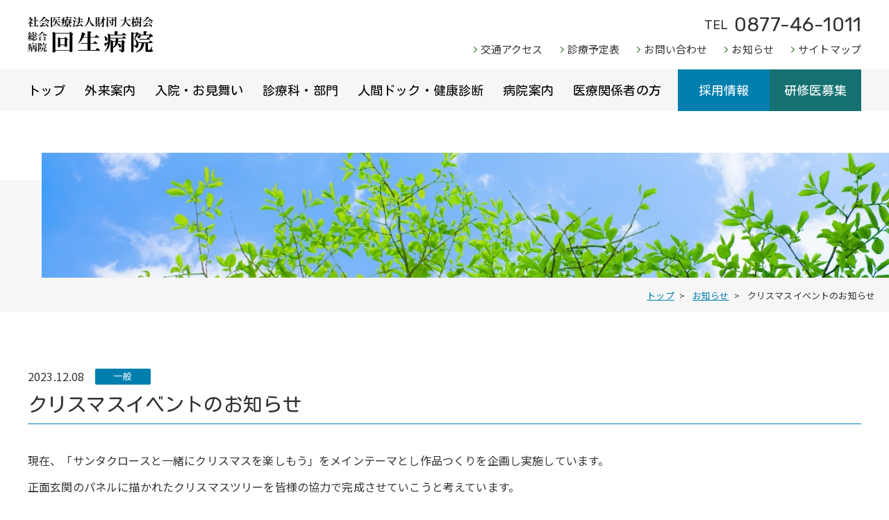

--- FILE ---
content_type: text/html; charset=UTF-8
request_url: https://www.kaisei.or.jp/news/%E3%82%AF%E3%83%AA%E3%82%B9%E3%83%9E%E3%82%B9%E3%82%A4%E3%83%99%E3%83%B3%E3%83%88%E3%81%AE%E3%81%8A%E7%9F%A5%E3%82%89%E3%81%9B/
body_size: 16619
content:
<!doctype html>
<html lang="ja">

<head>
  <!-- Google Tag Manager -->
  <script>
    (function(w, d, s, l, i) {
      w[l] = w[l] || [];
      w[l].push({
        'gtm.start': new Date().getTime(),
        event: 'gtm.js'
      });
      var f = d.getElementsByTagName(s)[0],
        j = d.createElement(s),
        dl = l != 'dataLayer' ? '&l=' + l : '';
      j.async = true;
      j.src =
        'https://www.googletagmanager.com/gtm.js?id=' + i + dl;
      f.parentNode.insertBefore(j, f);
    })(window, document, 'script', 'dataLayer', 'GTM-MJ82N7Z');

  </script>
  <!-- End Google Tag Manager -->

  <meta charset="utf-8">
  <meta name="viewport" content="width=device-width, initial-scale=1, user-scalable=no">
  <meta name="format-detection" content="telephone=no">
  
  <meta name="description" content="香川県坂出市の総合病院、回生病院のホームページです。外来診療内容や人間ドック・健康診断のご案内、臨床研修のご紹介など、当院についての情報をお知らせします。" />
  <meta name="keywords" content="回生病院,香川,坂出,総合病院,大樹会" />
  <link rel="shortcut icon" href="https://www.kaisei.or.jp/wp-content/themes/wp-kaisei/favicon.ico">
  <link rel="apple-touch-icon" href="https://www.kaisei.or.jp/wp-content/themes/wp-kaisei/favicon.ico">
  
		<!-- All in One SEO 4.3.4.1 - aioseo.com -->
		<title>クリスマスイベントのお知らせ - 社会医療法人財団 大樹会 総合病院 回生病院</title>
		<meta name="description" content="現在、「サンタクロースと一緒にクリスマスを楽しもう」をメインテーマとし作品つくりを企画し実施しています。 正面" />
		<meta name="robots" content="max-image-preview:large" />
		<link rel="canonical" href="https://www.kaisei.or.jp/news/%e3%82%af%e3%83%aa%e3%82%b9%e3%83%9e%e3%82%b9%e3%82%a4%e3%83%99%e3%83%b3%e3%83%88%e3%81%ae%e3%81%8a%e7%9f%a5%e3%82%89%e3%81%9b/" />
		<meta name="generator" content="All in One SEO (AIOSEO) 4.3.4.1 " />
		<meta property="og:locale" content="ja_JP" />
		<meta property="og:site_name" content="社会医療法人財団 大樹会　総合病院 回生病院 -" />
		<meta property="og:type" content="article" />
		<meta property="og:title" content="クリスマスイベントのお知らせ - 社会医療法人財団 大樹会 総合病院 回生病院" />
		<meta property="og:description" content="現在、「サンタクロースと一緒にクリスマスを楽しもう」をメインテーマとし作品つくりを企画し実施しています。 正面" />
		<meta property="og:url" content="https://www.kaisei.or.jp/news/%e3%82%af%e3%83%aa%e3%82%b9%e3%83%9e%e3%82%b9%e3%82%a4%e3%83%99%e3%83%b3%e3%83%88%e3%81%ae%e3%81%8a%e7%9f%a5%e3%82%89%e3%81%9b/" />
		<meta property="article:published_time" content="2023-12-08T02:43:47+00:00" />
		<meta property="article:modified_time" content="2024-01-19T00:56:15+00:00" />
		<meta name="twitter:card" content="summary_large_image" />
		<meta name="twitter:title" content="クリスマスイベントのお知らせ - 社会医療法人財団 大樹会 総合病院 回生病院" />
		<meta name="twitter:description" content="現在、「サンタクロースと一緒にクリスマスを楽しもう」をメインテーマとし作品つくりを企画し実施しています。 正面" />
		<script type="application/ld+json" class="aioseo-schema">
			{"@context":"https:\/\/schema.org","@graph":[{"@type":"BlogPosting","@id":"https:\/\/www.kaisei.or.jp\/news\/%e3%82%af%e3%83%aa%e3%82%b9%e3%83%9e%e3%82%b9%e3%82%a4%e3%83%99%e3%83%b3%e3%83%88%e3%81%ae%e3%81%8a%e7%9f%a5%e3%82%89%e3%81%9b\/#blogposting","name":"\u30af\u30ea\u30b9\u30de\u30b9\u30a4\u30d9\u30f3\u30c8\u306e\u304a\u77e5\u3089\u305b - \u793e\u4f1a\u533b\u7642\u6cd5\u4eba\u8ca1\u56e3 \u5927\u6a39\u4f1a \u7dcf\u5408\u75c5\u9662 \u56de\u751f\u75c5\u9662","headline":"\u30af\u30ea\u30b9\u30de\u30b9\u30a4\u30d9\u30f3\u30c8\u306e\u304a\u77e5\u3089\u305b","author":{"@id":"https:\/\/www.kaisei.or.jp\/author\/jyohou\/#author"},"publisher":{"@id":"https:\/\/www.kaisei.or.jp\/#organization"},"image":{"@type":"ImageObject","url":"https:\/\/www.kaisei.or.jp\/wp-content\/uploads\/2023\/12\/xmax_001-1.jpg","@id":"https:\/\/www.kaisei.or.jp\/#articleImage","width":1109,"height":1280},"datePublished":"2023-12-08T02:43:47+09:00","dateModified":"2024-01-19T00:56:15+09:00","inLanguage":"ja","mainEntityOfPage":{"@id":"https:\/\/www.kaisei.or.jp\/news\/%e3%82%af%e3%83%aa%e3%82%b9%e3%83%9e%e3%82%b9%e3%82%a4%e3%83%99%e3%83%b3%e3%83%88%e3%81%ae%e3%81%8a%e7%9f%a5%e3%82%89%e3%81%9b\/#webpage"},"isPartOf":{"@id":"https:\/\/www.kaisei.or.jp\/news\/%e3%82%af%e3%83%aa%e3%82%b9%e3%83%9e%e3%82%b9%e3%82%a4%e3%83%99%e3%83%b3%e3%83%88%e3%81%ae%e3%81%8a%e7%9f%a5%e3%82%89%e3%81%9b\/#webpage"},"articleSection":"\u4e00\u822c"},{"@type":"BreadcrumbList","@id":"https:\/\/www.kaisei.or.jp\/news\/%e3%82%af%e3%83%aa%e3%82%b9%e3%83%9e%e3%82%b9%e3%82%a4%e3%83%99%e3%83%b3%e3%83%88%e3%81%ae%e3%81%8a%e7%9f%a5%e3%82%89%e3%81%9b\/#breadcrumblist","itemListElement":[{"@type":"ListItem","@id":"https:\/\/www.kaisei.or.jp\/#listItem","position":1,"item":{"@type":"WebPage","@id":"https:\/\/www.kaisei.or.jp\/","name":"\u30db\u30fc\u30e0","url":"https:\/\/www.kaisei.or.jp\/"},"nextItem":"https:\/\/www.kaisei.or.jp\/news\/%e3%82%af%e3%83%aa%e3%82%b9%e3%83%9e%e3%82%b9%e3%82%a4%e3%83%99%e3%83%b3%e3%83%88%e3%81%ae%e3%81%8a%e7%9f%a5%e3%82%89%e3%81%9b\/#listItem"},{"@type":"ListItem","@id":"https:\/\/www.kaisei.or.jp\/news\/%e3%82%af%e3%83%aa%e3%82%b9%e3%83%9e%e3%82%b9%e3%82%a4%e3%83%99%e3%83%b3%e3%83%88%e3%81%ae%e3%81%8a%e7%9f%a5%e3%82%89%e3%81%9b\/#listItem","position":2,"item":{"@type":"WebPage","@id":"https:\/\/www.kaisei.or.jp\/news\/%e3%82%af%e3%83%aa%e3%82%b9%e3%83%9e%e3%82%b9%e3%82%a4%e3%83%99%e3%83%b3%e3%83%88%e3%81%ae%e3%81%8a%e7%9f%a5%e3%82%89%e3%81%9b\/","name":"\u30af\u30ea\u30b9\u30de\u30b9\u30a4\u30d9\u30f3\u30c8\u306e\u304a\u77e5\u3089\u305b","description":"\u73fe\u5728\u3001\u300c\u30b5\u30f3\u30bf\u30af\u30ed\u30fc\u30b9\u3068\u4e00\u7dd2\u306b\u30af\u30ea\u30b9\u30de\u30b9\u3092\u697d\u3057\u3082\u3046\u300d\u3092\u30e1\u30a4\u30f3\u30c6\u30fc\u30de\u3068\u3057\u4f5c\u54c1\u3064\u304f\u308a\u3092\u4f01\u753b\u3057\u5b9f\u65bd\u3057\u3066\u3044\u307e\u3059\u3002 \u6b63\u9762","url":"https:\/\/www.kaisei.or.jp\/news\/%e3%82%af%e3%83%aa%e3%82%b9%e3%83%9e%e3%82%b9%e3%82%a4%e3%83%99%e3%83%b3%e3%83%88%e3%81%ae%e3%81%8a%e7%9f%a5%e3%82%89%e3%81%9b\/"},"previousItem":"https:\/\/www.kaisei.or.jp\/#listItem"}]},{"@type":"Organization","@id":"https:\/\/www.kaisei.or.jp\/#organization","name":"\u793e\u4f1a\u533b\u7642\u6cd5\u4eba\u8ca1\u56e3 \u5927\u6a39\u4f1a\u3000\u7dcf\u5408\u75c5\u9662 \u56de\u751f\u75c5\u9662","url":"https:\/\/www.kaisei.or.jp\/"},{"@type":"Person","@id":"https:\/\/www.kaisei.or.jp\/author\/jyohou\/#author","url":"https:\/\/www.kaisei.or.jp\/author\/jyohou\/","name":"jyohou","image":{"@type":"ImageObject","@id":"https:\/\/www.kaisei.or.jp\/news\/%e3%82%af%e3%83%aa%e3%82%b9%e3%83%9e%e3%82%b9%e3%82%a4%e3%83%99%e3%83%b3%e3%83%88%e3%81%ae%e3%81%8a%e7%9f%a5%e3%82%89%e3%81%9b\/#authorImage","url":"https:\/\/secure.gravatar.com\/avatar\/e495786ff4687f18d4aba16e09be366da275f0cc5ba6f33689fe8133f5d8ff2f?s=96&d=mm&r=g","width":96,"height":96,"caption":"jyohou"}},{"@type":"WebPage","@id":"https:\/\/www.kaisei.or.jp\/news\/%e3%82%af%e3%83%aa%e3%82%b9%e3%83%9e%e3%82%b9%e3%82%a4%e3%83%99%e3%83%b3%e3%83%88%e3%81%ae%e3%81%8a%e7%9f%a5%e3%82%89%e3%81%9b\/#webpage","url":"https:\/\/www.kaisei.or.jp\/news\/%e3%82%af%e3%83%aa%e3%82%b9%e3%83%9e%e3%82%b9%e3%82%a4%e3%83%99%e3%83%b3%e3%83%88%e3%81%ae%e3%81%8a%e7%9f%a5%e3%82%89%e3%81%9b\/","name":"\u30af\u30ea\u30b9\u30de\u30b9\u30a4\u30d9\u30f3\u30c8\u306e\u304a\u77e5\u3089\u305b - \u793e\u4f1a\u533b\u7642\u6cd5\u4eba\u8ca1\u56e3 \u5927\u6a39\u4f1a \u7dcf\u5408\u75c5\u9662 \u56de\u751f\u75c5\u9662","description":"\u73fe\u5728\u3001\u300c\u30b5\u30f3\u30bf\u30af\u30ed\u30fc\u30b9\u3068\u4e00\u7dd2\u306b\u30af\u30ea\u30b9\u30de\u30b9\u3092\u697d\u3057\u3082\u3046\u300d\u3092\u30e1\u30a4\u30f3\u30c6\u30fc\u30de\u3068\u3057\u4f5c\u54c1\u3064\u304f\u308a\u3092\u4f01\u753b\u3057\u5b9f\u65bd\u3057\u3066\u3044\u307e\u3059\u3002 \u6b63\u9762","inLanguage":"ja","isPartOf":{"@id":"https:\/\/www.kaisei.or.jp\/#website"},"breadcrumb":{"@id":"https:\/\/www.kaisei.or.jp\/news\/%e3%82%af%e3%83%aa%e3%82%b9%e3%83%9e%e3%82%b9%e3%82%a4%e3%83%99%e3%83%b3%e3%83%88%e3%81%ae%e3%81%8a%e7%9f%a5%e3%82%89%e3%81%9b\/#breadcrumblist"},"author":{"@id":"https:\/\/www.kaisei.or.jp\/author\/jyohou\/#author"},"creator":{"@id":"https:\/\/www.kaisei.or.jp\/author\/jyohou\/#author"},"datePublished":"2023-12-08T02:43:47+09:00","dateModified":"2024-01-19T00:56:15+09:00"},{"@type":"WebSite","@id":"https:\/\/www.kaisei.or.jp\/#website","url":"https:\/\/www.kaisei.or.jp\/","name":"\u793e\u4f1a\u533b\u7642\u6cd5\u4eba\u8ca1\u56e3 \u5927\u6a39\u4f1a\u3000\u7dcf\u5408\u75c5\u9662 \u56de\u751f\u75c5\u9662","inLanguage":"ja","publisher":{"@id":"https:\/\/www.kaisei.or.jp\/#organization"}}]}
		</script>
		<!-- All in One SEO -->

<link rel="alternate" type="application/rss+xml" title="社会医療法人財団 大樹会　総合病院 回生病院 &raquo; クリスマスイベントのお知らせ のコメントのフィード" href="https://www.kaisei.or.jp/news/%e3%82%af%e3%83%aa%e3%82%b9%e3%83%9e%e3%82%b9%e3%82%a4%e3%83%99%e3%83%b3%e3%83%88%e3%81%ae%e3%81%8a%e7%9f%a5%e3%82%89%e3%81%9b/feed/" />
<link rel="alternate" title="oEmbed (JSON)" type="application/json+oembed" href="https://www.kaisei.or.jp/wp-json/oembed/1.0/embed?url=https%3A%2F%2Fwww.kaisei.or.jp%2Fnews%2F%25e3%2582%25af%25e3%2583%25aa%25e3%2582%25b9%25e3%2583%259e%25e3%2582%25b9%25e3%2582%25a4%25e3%2583%2599%25e3%2583%25b3%25e3%2583%2588%25e3%2581%25ae%25e3%2581%258a%25e7%259f%25a5%25e3%2582%2589%25e3%2581%259b%2F" />
<link rel="alternate" title="oEmbed (XML)" type="text/xml+oembed" href="https://www.kaisei.or.jp/wp-json/oembed/1.0/embed?url=https%3A%2F%2Fwww.kaisei.or.jp%2Fnews%2F%25e3%2582%25af%25e3%2583%25aa%25e3%2582%25b9%25e3%2583%259e%25e3%2582%25b9%25e3%2582%25a4%25e3%2583%2599%25e3%2583%25b3%25e3%2583%2588%25e3%2581%25ae%25e3%2581%258a%25e7%259f%25a5%25e3%2582%2589%25e3%2581%259b%2F&#038;format=xml" />
<style id='wp-img-auto-sizes-contain-inline-css' type='text/css'>
img:is([sizes=auto i],[sizes^="auto," i]){contain-intrinsic-size:3000px 1500px}
/*# sourceURL=wp-img-auto-sizes-contain-inline-css */
</style>
<style id='wp-emoji-styles-inline-css' type='text/css'>

	img.wp-smiley, img.emoji {
		display: inline !important;
		border: none !important;
		box-shadow: none !important;
		height: 1em !important;
		width: 1em !important;
		margin: 0 0.07em !important;
		vertical-align: -0.1em !important;
		background: none !important;
		padding: 0 !important;
	}
/*# sourceURL=wp-emoji-styles-inline-css */
</style>
<style id='wp-block-library-inline-css' type='text/css'>
:root{--wp-block-synced-color:#7a00df;--wp-block-synced-color--rgb:122,0,223;--wp-bound-block-color:var(--wp-block-synced-color);--wp-editor-canvas-background:#ddd;--wp-admin-theme-color:#007cba;--wp-admin-theme-color--rgb:0,124,186;--wp-admin-theme-color-darker-10:#006ba1;--wp-admin-theme-color-darker-10--rgb:0,107,160.5;--wp-admin-theme-color-darker-20:#005a87;--wp-admin-theme-color-darker-20--rgb:0,90,135;--wp-admin-border-width-focus:2px}@media (min-resolution:192dpi){:root{--wp-admin-border-width-focus:1.5px}}.wp-element-button{cursor:pointer}:root .has-very-light-gray-background-color{background-color:#eee}:root .has-very-dark-gray-background-color{background-color:#313131}:root .has-very-light-gray-color{color:#eee}:root .has-very-dark-gray-color{color:#313131}:root .has-vivid-green-cyan-to-vivid-cyan-blue-gradient-background{background:linear-gradient(135deg,#00d084,#0693e3)}:root .has-purple-crush-gradient-background{background:linear-gradient(135deg,#34e2e4,#4721fb 50%,#ab1dfe)}:root .has-hazy-dawn-gradient-background{background:linear-gradient(135deg,#faaca8,#dad0ec)}:root .has-subdued-olive-gradient-background{background:linear-gradient(135deg,#fafae1,#67a671)}:root .has-atomic-cream-gradient-background{background:linear-gradient(135deg,#fdd79a,#004a59)}:root .has-nightshade-gradient-background{background:linear-gradient(135deg,#330968,#31cdcf)}:root .has-midnight-gradient-background{background:linear-gradient(135deg,#020381,#2874fc)}:root{--wp--preset--font-size--normal:16px;--wp--preset--font-size--huge:42px}.has-regular-font-size{font-size:1em}.has-larger-font-size{font-size:2.625em}.has-normal-font-size{font-size:var(--wp--preset--font-size--normal)}.has-huge-font-size{font-size:var(--wp--preset--font-size--huge)}.has-text-align-center{text-align:center}.has-text-align-left{text-align:left}.has-text-align-right{text-align:right}.has-fit-text{white-space:nowrap!important}#end-resizable-editor-section{display:none}.aligncenter{clear:both}.items-justified-left{justify-content:flex-start}.items-justified-center{justify-content:center}.items-justified-right{justify-content:flex-end}.items-justified-space-between{justify-content:space-between}.screen-reader-text{border:0;clip-path:inset(50%);height:1px;margin:-1px;overflow:hidden;padding:0;position:absolute;width:1px;word-wrap:normal!important}.screen-reader-text:focus{background-color:#ddd;clip-path:none;color:#444;display:block;font-size:1em;height:auto;left:5px;line-height:normal;padding:15px 23px 14px;text-decoration:none;top:5px;width:auto;z-index:100000}html :where(.has-border-color){border-style:solid}html :where([style*=border-top-color]){border-top-style:solid}html :where([style*=border-right-color]){border-right-style:solid}html :where([style*=border-bottom-color]){border-bottom-style:solid}html :where([style*=border-left-color]){border-left-style:solid}html :where([style*=border-width]){border-style:solid}html :where([style*=border-top-width]){border-top-style:solid}html :where([style*=border-right-width]){border-right-style:solid}html :where([style*=border-bottom-width]){border-bottom-style:solid}html :where([style*=border-left-width]){border-left-style:solid}html :where(img[class*=wp-image-]){height:auto;max-width:100%}:where(figure){margin:0 0 1em}html :where(.is-position-sticky){--wp-admin--admin-bar--position-offset:var(--wp-admin--admin-bar--height,0px)}@media screen and (max-width:600px){html :where(.is-position-sticky){--wp-admin--admin-bar--position-offset:0px}}

/*# sourceURL=wp-block-library-inline-css */
</style><style id='global-styles-inline-css' type='text/css'>
:root{--wp--preset--aspect-ratio--square: 1;--wp--preset--aspect-ratio--4-3: 4/3;--wp--preset--aspect-ratio--3-4: 3/4;--wp--preset--aspect-ratio--3-2: 3/2;--wp--preset--aspect-ratio--2-3: 2/3;--wp--preset--aspect-ratio--16-9: 16/9;--wp--preset--aspect-ratio--9-16: 9/16;--wp--preset--color--black: #000000;--wp--preset--color--cyan-bluish-gray: #abb8c3;--wp--preset--color--white: #ffffff;--wp--preset--color--pale-pink: #f78da7;--wp--preset--color--vivid-red: #cf2e2e;--wp--preset--color--luminous-vivid-orange: #ff6900;--wp--preset--color--luminous-vivid-amber: #fcb900;--wp--preset--color--light-green-cyan: #7bdcb5;--wp--preset--color--vivid-green-cyan: #00d084;--wp--preset--color--pale-cyan-blue: #8ed1fc;--wp--preset--color--vivid-cyan-blue: #0693e3;--wp--preset--color--vivid-purple: #9b51e0;--wp--preset--gradient--vivid-cyan-blue-to-vivid-purple: linear-gradient(135deg,rgb(6,147,227) 0%,rgb(155,81,224) 100%);--wp--preset--gradient--light-green-cyan-to-vivid-green-cyan: linear-gradient(135deg,rgb(122,220,180) 0%,rgb(0,208,130) 100%);--wp--preset--gradient--luminous-vivid-amber-to-luminous-vivid-orange: linear-gradient(135deg,rgb(252,185,0) 0%,rgb(255,105,0) 100%);--wp--preset--gradient--luminous-vivid-orange-to-vivid-red: linear-gradient(135deg,rgb(255,105,0) 0%,rgb(207,46,46) 100%);--wp--preset--gradient--very-light-gray-to-cyan-bluish-gray: linear-gradient(135deg,rgb(238,238,238) 0%,rgb(169,184,195) 100%);--wp--preset--gradient--cool-to-warm-spectrum: linear-gradient(135deg,rgb(74,234,220) 0%,rgb(151,120,209) 20%,rgb(207,42,186) 40%,rgb(238,44,130) 60%,rgb(251,105,98) 80%,rgb(254,248,76) 100%);--wp--preset--gradient--blush-light-purple: linear-gradient(135deg,rgb(255,206,236) 0%,rgb(152,150,240) 100%);--wp--preset--gradient--blush-bordeaux: linear-gradient(135deg,rgb(254,205,165) 0%,rgb(254,45,45) 50%,rgb(107,0,62) 100%);--wp--preset--gradient--luminous-dusk: linear-gradient(135deg,rgb(255,203,112) 0%,rgb(199,81,192) 50%,rgb(65,88,208) 100%);--wp--preset--gradient--pale-ocean: linear-gradient(135deg,rgb(255,245,203) 0%,rgb(182,227,212) 50%,rgb(51,167,181) 100%);--wp--preset--gradient--electric-grass: linear-gradient(135deg,rgb(202,248,128) 0%,rgb(113,206,126) 100%);--wp--preset--gradient--midnight: linear-gradient(135deg,rgb(2,3,129) 0%,rgb(40,116,252) 100%);--wp--preset--font-size--small: 13px;--wp--preset--font-size--medium: 20px;--wp--preset--font-size--large: 36px;--wp--preset--font-size--x-large: 42px;--wp--preset--spacing--20: 0.44rem;--wp--preset--spacing--30: 0.67rem;--wp--preset--spacing--40: 1rem;--wp--preset--spacing--50: 1.5rem;--wp--preset--spacing--60: 2.25rem;--wp--preset--spacing--70: 3.38rem;--wp--preset--spacing--80: 5.06rem;--wp--preset--shadow--natural: 6px 6px 9px rgba(0, 0, 0, 0.2);--wp--preset--shadow--deep: 12px 12px 50px rgba(0, 0, 0, 0.4);--wp--preset--shadow--sharp: 6px 6px 0px rgba(0, 0, 0, 0.2);--wp--preset--shadow--outlined: 6px 6px 0px -3px rgb(255, 255, 255), 6px 6px rgb(0, 0, 0);--wp--preset--shadow--crisp: 6px 6px 0px rgb(0, 0, 0);}:where(.is-layout-flex){gap: 0.5em;}:where(.is-layout-grid){gap: 0.5em;}body .is-layout-flex{display: flex;}.is-layout-flex{flex-wrap: wrap;align-items: center;}.is-layout-flex > :is(*, div){margin: 0;}body .is-layout-grid{display: grid;}.is-layout-grid > :is(*, div){margin: 0;}:where(.wp-block-columns.is-layout-flex){gap: 2em;}:where(.wp-block-columns.is-layout-grid){gap: 2em;}:where(.wp-block-post-template.is-layout-flex){gap: 1.25em;}:where(.wp-block-post-template.is-layout-grid){gap: 1.25em;}.has-black-color{color: var(--wp--preset--color--black) !important;}.has-cyan-bluish-gray-color{color: var(--wp--preset--color--cyan-bluish-gray) !important;}.has-white-color{color: var(--wp--preset--color--white) !important;}.has-pale-pink-color{color: var(--wp--preset--color--pale-pink) !important;}.has-vivid-red-color{color: var(--wp--preset--color--vivid-red) !important;}.has-luminous-vivid-orange-color{color: var(--wp--preset--color--luminous-vivid-orange) !important;}.has-luminous-vivid-amber-color{color: var(--wp--preset--color--luminous-vivid-amber) !important;}.has-light-green-cyan-color{color: var(--wp--preset--color--light-green-cyan) !important;}.has-vivid-green-cyan-color{color: var(--wp--preset--color--vivid-green-cyan) !important;}.has-pale-cyan-blue-color{color: var(--wp--preset--color--pale-cyan-blue) !important;}.has-vivid-cyan-blue-color{color: var(--wp--preset--color--vivid-cyan-blue) !important;}.has-vivid-purple-color{color: var(--wp--preset--color--vivid-purple) !important;}.has-black-background-color{background-color: var(--wp--preset--color--black) !important;}.has-cyan-bluish-gray-background-color{background-color: var(--wp--preset--color--cyan-bluish-gray) !important;}.has-white-background-color{background-color: var(--wp--preset--color--white) !important;}.has-pale-pink-background-color{background-color: var(--wp--preset--color--pale-pink) !important;}.has-vivid-red-background-color{background-color: var(--wp--preset--color--vivid-red) !important;}.has-luminous-vivid-orange-background-color{background-color: var(--wp--preset--color--luminous-vivid-orange) !important;}.has-luminous-vivid-amber-background-color{background-color: var(--wp--preset--color--luminous-vivid-amber) !important;}.has-light-green-cyan-background-color{background-color: var(--wp--preset--color--light-green-cyan) !important;}.has-vivid-green-cyan-background-color{background-color: var(--wp--preset--color--vivid-green-cyan) !important;}.has-pale-cyan-blue-background-color{background-color: var(--wp--preset--color--pale-cyan-blue) !important;}.has-vivid-cyan-blue-background-color{background-color: var(--wp--preset--color--vivid-cyan-blue) !important;}.has-vivid-purple-background-color{background-color: var(--wp--preset--color--vivid-purple) !important;}.has-black-border-color{border-color: var(--wp--preset--color--black) !important;}.has-cyan-bluish-gray-border-color{border-color: var(--wp--preset--color--cyan-bluish-gray) !important;}.has-white-border-color{border-color: var(--wp--preset--color--white) !important;}.has-pale-pink-border-color{border-color: var(--wp--preset--color--pale-pink) !important;}.has-vivid-red-border-color{border-color: var(--wp--preset--color--vivid-red) !important;}.has-luminous-vivid-orange-border-color{border-color: var(--wp--preset--color--luminous-vivid-orange) !important;}.has-luminous-vivid-amber-border-color{border-color: var(--wp--preset--color--luminous-vivid-amber) !important;}.has-light-green-cyan-border-color{border-color: var(--wp--preset--color--light-green-cyan) !important;}.has-vivid-green-cyan-border-color{border-color: var(--wp--preset--color--vivid-green-cyan) !important;}.has-pale-cyan-blue-border-color{border-color: var(--wp--preset--color--pale-cyan-blue) !important;}.has-vivid-cyan-blue-border-color{border-color: var(--wp--preset--color--vivid-cyan-blue) !important;}.has-vivid-purple-border-color{border-color: var(--wp--preset--color--vivid-purple) !important;}.has-vivid-cyan-blue-to-vivid-purple-gradient-background{background: var(--wp--preset--gradient--vivid-cyan-blue-to-vivid-purple) !important;}.has-light-green-cyan-to-vivid-green-cyan-gradient-background{background: var(--wp--preset--gradient--light-green-cyan-to-vivid-green-cyan) !important;}.has-luminous-vivid-amber-to-luminous-vivid-orange-gradient-background{background: var(--wp--preset--gradient--luminous-vivid-amber-to-luminous-vivid-orange) !important;}.has-luminous-vivid-orange-to-vivid-red-gradient-background{background: var(--wp--preset--gradient--luminous-vivid-orange-to-vivid-red) !important;}.has-very-light-gray-to-cyan-bluish-gray-gradient-background{background: var(--wp--preset--gradient--very-light-gray-to-cyan-bluish-gray) !important;}.has-cool-to-warm-spectrum-gradient-background{background: var(--wp--preset--gradient--cool-to-warm-spectrum) !important;}.has-blush-light-purple-gradient-background{background: var(--wp--preset--gradient--blush-light-purple) !important;}.has-blush-bordeaux-gradient-background{background: var(--wp--preset--gradient--blush-bordeaux) !important;}.has-luminous-dusk-gradient-background{background: var(--wp--preset--gradient--luminous-dusk) !important;}.has-pale-ocean-gradient-background{background: var(--wp--preset--gradient--pale-ocean) !important;}.has-electric-grass-gradient-background{background: var(--wp--preset--gradient--electric-grass) !important;}.has-midnight-gradient-background{background: var(--wp--preset--gradient--midnight) !important;}.has-small-font-size{font-size: var(--wp--preset--font-size--small) !important;}.has-medium-font-size{font-size: var(--wp--preset--font-size--medium) !important;}.has-large-font-size{font-size: var(--wp--preset--font-size--large) !important;}.has-x-large-font-size{font-size: var(--wp--preset--font-size--x-large) !important;}
/*# sourceURL=global-styles-inline-css */
</style>

<style id='classic-theme-styles-inline-css' type='text/css'>
/*! This file is auto-generated */
.wp-block-button__link{color:#fff;background-color:#32373c;border-radius:9999px;box-shadow:none;text-decoration:none;padding:calc(.667em + 2px) calc(1.333em + 2px);font-size:1.125em}.wp-block-file__button{background:#32373c;color:#fff;text-decoration:none}
/*# sourceURL=/wp-includes/css/classic-themes.min.css */
</style>
<link rel="https://api.w.org/" href="https://www.kaisei.or.jp/wp-json/" /><link rel="alternate" title="JSON" type="application/json" href="https://www.kaisei.or.jp/wp-json/wp/v2/posts/827" /><link rel="EditURI" type="application/rsd+xml" title="RSD" href="https://www.kaisei.or.jp/xmlrpc.php?rsd" />
<link rel='shortlink' href='https://www.kaisei.or.jp/?p=827' />
  <link href="https://www.kaisei.or.jp/wp-content/themes/wp-kaisei/css/destyle.css" rel="stylesheet">
  <link href="https://www.kaisei.or.jp/wp-content/themes/wp-kaisei/css/style.css" rel="stylesheet">

  <script src="https://code.jquery.com/jquery-3.3.1.min.js"></script>
  <script>
    $(function() {
      $('.hamburger').click(function() {
        $(this).toggleClass('active');

        if ($(this).hasClass('active')) {
          $('.gnav_sp').addClass('active');
        } else {
          $('.gnav_sp').removeClass('active');
        }
      });
    });

  </script>

  <script>
    $(function() {
      window.addEventListener("scroll", function() {
        var header = document.querySelector("header");
        header.classList.toggle("scroll-nav", window.scrollY > 300)
      });
    });

  </script>

  <script>
    $(function() {
      $('.toggle_btn').click(function() {
        $(this).toggleClass('selected');
        $($(this).parent().attr('data-content')).slideToggle();
      });
    });

  </script>

  <script>
    jQuery(function() {
      var pagetop = $('#pagetop');
      pagetop.hide();
      $(window).scroll(function() {
        if ($(this).scrollTop() > 100) { //100pxスクロールしたら表示
          pagetop.fadeIn();
        } else {
          pagetop.fadeOut();
        }
      });
      pagetop.click(function() {
        $('body,html').animate({
          scrollTop: 0
        }, 500); //0.5秒かけてトップへ移動
        return false;
      });
    });

  </script>

  <script>
    $(function() {
      $(".sub-img01 li").eq(0).addClass("select");
      $(".sub-img01 img").click(function() {
        var img = $(this).attr("src");

        $(".sub-img01 li").removeClass("select");
        $(this).parent().addClass("select");

        $(".main-img01 img").fadeOut(300, function() {
          $(this).attr("src", img),
            $(this).fadeIn(300)
        });
      });
    });

    $(function() {
      $(".sub-img02 li").eq(0).addClass("select");
      $(".sub-img02 img").click(function() {
        var img = $(this).attr("src");

        $(".sub-img02 li").removeClass("select");
        $(this).parent().addClass("select");

        $(".main-img02 img").fadeOut(300, function() {
          $(this).attr("src", img),
            $(this).fadeIn(300)
        });
      });
    });

  </script>

  <script>
    $(function() {
      $('.toggle_title').click(function() {
        $(this).toggleClass('selected');
        $(this).next().slideToggle();
      });
    });

  </script>

  <!-- slick -->
  <link rel="stylesheet" type="text/css" href="https://www.kaisei.or.jp/wp-content/themes/wp-kaisei/css/slick.css">
  <link rel="stylesheet" type="text/css" href="https://www.kaisei.or.jp/wp-content/themes/wp-kaisei/css/slick-theme.css">
  <script src="https://www.kaisei.or.jp/wp-content/themes/wp-kaisei/js/slick.min.js"></script>
  <script>
    $(function() {
      $('.slick01').slick({
        autoplay: true,
        fade: true,
        autoplaySpeed: 4000,
        speed: 1500,
        dots: false,
        //appendDots: $('.dots'),
        arrows: true,
        swipe: true,
        pauseOnFocus: false,
        pauseOnHover: false,
        pauseOnDotsHover: false
      });
    });

  </script>

  <script>
    $(function() {
      $(".top_movie-slider").slick({
        arrows: true,
        autoplay: true,
        adaptiveHeight: true,
        centerMode: false,
        dots: false,
        slidesToShow: 3,
        pauseOnDotsHover: false,
        responsive: [{
          breakpoint: 431, // 430px以下のサイズに適用
          settings: {
            slidesToShow: 1,
          },
        }, ],
      });
    });

  </script>

  <!-- lity -->
  <script src="https://www.kaisei.or.jp/wp-content/themes/wp-kaisei/js/lity.js"></script>
  <link rel="stylesheet" type="text/css" href="https://www.kaisei.or.jp/wp-content/themes/wp-kaisei/css/lity.css">

    <script>
    $(function() {
      $('.tab_box .tab_btn').click(function() {
        var index = $('.tab_box .tab_btn').index(this);
        $('.tab_box .tab_btn, .tab_box .tab_panel').removeClass('active');
        $(this).addClass('active');
        $('.tab_box .tab_panel').eq(index).addClass('active');
      });
    });

  </script>
  
  <!-- ValidationEngine , flatpickr-->
  
  <!-- InstanceEndEditable -->
  <!-- InstanceParam name="logo_index" type="boolean" value="true" -->
  <!-- InstanceParam name="logo_subpage" type="boolean" value="false" -->


  <!-- //メールアドレス、電話番号入力欄のスペース除去 -->
  <script>
    $(function() {
      $('input[name="email"]').focusout(function() {
        let str = $(this).val();
        str = $.trim(str);
        $(this).val(str);
      });
      $('input[name="tel"]').focusout(function() {
        let str = $(this).val();
        str = $.trim(str);
        $(this).val(str);
      });
      $('input[name="tel01"]').focusout(function() {
        let str = $(this).val();
        str = $.trim(str);
        $(this).val(str);
      });
      $('input[name="tel02"]').focusout(function() {
        let str = $(this).val();
        str = $.trim(str);
        $(this).val(str);
      });
      $('input[name="tel03"]').focusout(function() {
        let str = $(this).val();
        str = $.trim(str);
        $(this).val(str);
      });
    });

  </script>

</head>

<body>
  <!-- Google Tag Manager (noscript) -->
  <noscript>
    <iframe src="https://www.googletagmanager.com/ns.html?id=GTM-MJ82N7Z" height="0" width="0" style="display:none;visibility:hidden"></iframe>
  </noscript>
  <!-- End Google Tag Manager (noscript) -->

  <div class="wrapper">
    <header>
      <div class="header_main">

        <h1 class="header_main__logo"><a href="https://www.kaisei.or.jp/"><img src="https://www.kaisei.or.jp/wp-content/themes/wp-kaisei/img/img_logo_hd.svg" alt="社会医療法人財団 大樹会　総合病院 回生病院"></a>
        </h1>


        <div class="header_main__subnav">
          <div class="tool">
            <p class="tel"><span>TEL</span>0877-46-1011</p>
            <div class="search">
              <!--
                          <script>
                          (function() {
                          var cx = '006736759551236670027:eq3utbv5uuw';
                          var gcse = document.createElement('script');
                          gcse.type = 'text/javascript';
                          gcse.async = true;
                          gcse.src = (document.location.protocol == 'https:' ? 'https:' : 'http:') +
                            '//cse.google.com/cse.js?cx=' + cx;
                          var s = document.getElementsByTagName('script')[0];
                          s.parentNode.insertBefore(gcse, s);
                          })();
                        </script>
                        <gcse:searchbox-only></gcse:searchbox-only>
                      -->
            </div>
          </div>
          <ul class="snav">
            <li><a href="https://www.kaisei.or.jp/about/access/">交通アクセス</a></li>
            <li><a href="https://www.kaisei.or.jp/outpatient/schedule/">診療予定表</a></li>
            <li><a href="https://www.kaisei.or.jp/contact/">お問い合わせ</a></li>
            <li><a href="https://www.kaisei.or.jp/news/">お知らせ</a></li>
            <li><a href="https://www.kaisei.or.jp/sitemap/">サイトマップ</a></li>
          </ul>
        </div>
        <div class="header_gnav_sp">
          <div class="hamburger">
            <span></span>
            <span></span>
            <span></span>
            <p>MENU</p>
          </div>
          <nav class="gnav_sp">
            <ul class="gnav_sp__main">
              <li class="level01"><a href="https://www.kaisei.or.jp/">トップ</a></li>
              <li>
                <div class="level01" data-content="#box01">
                  <a href="https://www.kaisei.or.jp/outpatient/">外来案内</a>
                  <span class="toggle_btn">開く</span>
                </div>
                <ul class="level02 toggle_menu" id="box01">
                  <li><a href="https://www.kaisei.or.jp/outpatient/">受付時間・診察時間</a></li>
                  <li><a href="https://www.kaisei.or.jp/outpatient/information/">受診案内</a></li>
                  <li><a href="https://www.kaisei.or.jp/outpatient/schedule/">診療予定表</a></li>
                  <li><a href="https://www.kaisei.or.jp/outpatient/emergency/">救急外来</a></li>
                  <li><a href="https://www.kaisei.or.jp/outpatient/counseling/">患者相談窓口</a></li>
                  <li><a href="https://www.kaisei.or.jp/outpatient/family-doctor/">かかりつけ医検索</a></li>
                  <li><a href="https://www.kaisei.or.jp/department/">診療科・部門</a></li>
                  <li><a href="https://www.kaisei.or.jp/about/access/">交通アクセス</a></li>
                  <li><a href="https://www.kaisei.or.jp/about/floor/">院内案内図</a></li>
                  <li><a href="https://www.kaisei.or.jp/about/clinical-research/">臨床研修・教育・研究・特定行為の実践</a></li>
                </ul>
              </li>
              <li>
                <div class="level01" data-content="#box02">
                  <a href="https://www.kaisei.or.jp/hospitalization/">入院・お見舞い</a>
                  <span class="toggle_btn">開く</span>
                </div>
                <ul class="level02 toggle_menu" id="box02">
                  <li><a href="https://www.kaisei.or.jp/hospitalization/request/">入院中のお願い</a></li>
                  <li><a href="https://www.kaisei.or.jp/hospitalization/necessary/">必需品</a></li>
                  <li><a href="https://www.kaisei.or.jp/hospitalization/meal/">入院中の食事</a></li>
                  <li><a href="https://www.kaisei.or.jp/hospitalization/facility/">設備の利用</a></li>
                  <li><a href="https://www.kaisei.or.jp/hospitalization/procedure/">入院手続・お支払</a></li>
                  <li><a href="https://www.kaisei.or.jp/hospitalization/visitor/">お見舞いの方</a></li>
                  <li><a href="https://www.kaisei.or.jp/about/floor/">院内案内図</a></li>
                </ul>
              </li>
              <li>
                <div class="level01" data-content="#box03">
                  <a href="https://www.kaisei.or.jp/department/">診療科・部門</a>
                  <span class="toggle_btn">開く</span>
                </div>
                <ul class="level02 toggle_menu" id="box03">
                  <li><a href="https://www.kaisei.or.jp/department/internal/">内科</a></li>
                  <li><a href="https://www.kaisei.or.jp/department/general/">総合内科</a></li>
                  <li><a href="https://www.kaisei.or.jp/department/digestive/">消化器センター</a></li>
                  <li><a href="https://www.kaisei.or.jp/department/diabetes/">糖尿病センター</a></li>
                  <!--li><a href="https://www.kaisei.or.jp/department/cardiology/">循環器内科</a></li-->
                  <li><a href="https://www.kaisei.or.jp/department/neurology/">神経内科</a></li>
                  <li><a href="https://www.kaisei.or.jp/department/respiratory/">呼吸器内科</a></li>
                  <li><a href="https://www.kaisei.or.jp/department/thyroid/">甲状腺外来</a></li>
                  <li><a href="https://www.kaisei.or.jp/department/women/">女性漢方外来・ペインクリニック科</a></li>
                  <li><a href="https://www.kaisei.or.jp/department/neurosurgery/">脳神経外科</a></li>
                  <li><a href="https://www.kaisei.or.jp/department/surgery/">外科</a></li>
                  <li><a href="https://www.kaisei.or.jp/department/orthopedics/">整形外科</a></li>
                  <li><a href="https://www.kaisei.or.jp/department/mako-robot/">先進関節ロボット治療部門</a></li>
                  <li><a href="https://www.kaisei.or.jp/department/joint-surgery/">関節外科センター</a></li>
                  <li><a href="https://www.kaisei.or.jp/department/obgyn/">産婦人科</a></li>
                  <li><a href="https://www.kaisei.or.jp/department/urology/">泌尿器科</a></li>
                  <li><a href="https://www.kaisei.or.jp/department/ophthalmology/">眼科</a></li>
                  <li><a href="https://www.kaisei.or.jp/department/otolaryngology/">耳鼻咽喉科</a></li>
                  <li><a href="https://www.kaisei.or.jp/department/pediatrics/">小児科</a></li>
                  <li><a href="https://www.kaisei.or.jp/department/radial/">放射線科</a></li>
                  <li><a href="https://www.kaisei.or.jp/department/emergency/">救急科</a></li>
                  <li><a href="https://www.kaisei.or.jp/department/anesthesiology/">麻酔科</a></li>
                  <li><a href="https://www.kaisei.or.jp/department/pathology/">病理診断科</a></li>
                  <li><a href="https://www.kaisei.or.jp/department/mentalhealth/">メンタルヘルス科</a></li>
                  <li><a href="https://www.kaisei.or.jp/department/dementia/">認知症疾患医療センター</a></li>
                  <li><a href="https://www.kaisei.or.jp/department/dialysis/">透析センター</a></li>
                  <li><a href="https://www.kaisei.or.jp/department/nurse/">看護部</a></li>
                  <li><a href="https://www.kaisei.or.jp/department/chemical/">薬剤部</a></li>
                  <li><a href="https://www.kaisei.or.jp/department/clinical/">臨床検査部</a></li>
                  <li><a href="https://www.kaisei.or.jp/department/rehabilitation/">リハビリテーション部</a></li>
                  <li><a href="https://www.kaisei.or.jp/department/me/">臨床工学部</a></li>
                  <li><a href="https://www.kaisei.or.jp/department/nutritional/">栄養部</a></li>
                  <li><a href="https://www.kaisei.or.jp/department/safety/">安全管理センター</a></li>
                </ul>
              </li>
              <li>
                <div class="level01" data-content="#box04">
                  <a href="https://www.kaisei.or.jp/checkup/">人間ドック・健康診断</a>
                  <span class="toggle_btn">開く</span>
                </div>
                <ul class="level02 toggle_menu" id="box04">
                  <li><a href="https://www.kaisei.or.jp/checkup/dock/">人間ドック</a></li>
                  <li><a href="https://www.kaisei.or.jp/checkup/kenpo/">協会けんぽ（生活習慣病予防健診）</a></li>
                  <li><a href="https://www.kaisei.or.jp/checkup/examinee/">受診者の皆様へ Q&amp;A</a></li>
                  <li><a href="https://www.kaisei.or.jp/checkup/center/">健診センターについて</a></li>
                  <li><a href="https://www.kaisei.or.jp/checkup/company/">企業健診ご担当者へ</a></li>
                  <li><a href="https://www.kaisei.or.jp/checkup/variety/">各種健康診断</a></li>
                  <li><a href="https://www.kaisei.or.jp/checkup/option/">オプション検査</a></li>
                  <li><a href="https://www.kaisei.or.jp/checkup/flow/">受診当日の流れ</a></li>
                  <li><a href="https://www.kaisei.or.jp/checkup/guidance/">特定保健指導</a></li>
                  <li><a href="https://www.kaisei.or.jp/checkup/thorough/">精密検査が必要となった方へ</a></li>
                  <li><a href="https://www.kaisei.or.jp/checkup/reserve/">予約・問い合わせ</a></li>
                </ul>
              </li>
              <li>
                <div class="level01" data-content="#box05">
                  <a href="https://www.kaisei.or.jp/about/">病院案内</a>
                  <span class="toggle_btn">開く</span>
                </div>
                <ul class="level02 toggle_menu" id="box05">
                  <li><a href="https://www.kaisei.or.jp/about/greeting/">ご挨拶</a></li>
                  <li><a href="https://www.kaisei.or.jp/about/characteristic/">回生病院の特徴</a></li>
                  <li><a href="https://www.kaisei.or.jp/about/outline/">病院概要</a></li>
                  <li><a href="https://www.kaisei.or.jp/about/philosophy/">理念・基本方針</a></li>
                  <li><a href="https://www.kaisei.or.jp/about/access/">交通アクセス</a></li>
                  <li><a href="https://www.kaisei.or.jp/about/floor/">院内案内図</a></li>
                  <!--li><a href="../about/clinical-trial/">治験</a></li-->
                  <li><a href="https://www.kaisei.or.jp/about/clinical-research/">臨床研修・教育・研究・特定行為の実践</a></li>
                  <li><a href="https://www.kaisei.or.jp/wp-content/themes/wp-kaisei/pdf/about/transfusion-policy.pdf" target="_blank">宗教的理由等による輸血拒否に対する当院の方針</a></li>
                  <li><a href="https://www.kaisei.or.jp/wp-content/themes/wp-kaisei/pdf/about/scholorship.pdf" target="_blank">奨学金返還支援制度</a></li>
                  <li><a href="https://www.kaisei.or.jp/about/child/">回生病院院内保育所</a></li>
                  <li><a href="https://www.kaisei.or.jp/about/nursery-room/">回生病院病児保育室</a></li>
                  <li><a href="https://www.kaisei.or.jp/about/magazine/">広報誌</a></li>
                  <li><a href="https://www.kaisei.or.jp/about/warming/">地球温暖化対策</a></li>
                </ul>
              </li>
              <li>
                <div class="level01" data-content="#box06">
                  <a href="https://www.kaisei.or.jp/medical/">医療関係者の方</a>
                  <span class="toggle_btn">開く</span>
                </div>
                <ul class="level02 toggle_menu" id="box06">
                  <li><a href="https://www.kaisei.or.jp/medical/introduction/">紹介手順</a></li>
                  <li><a href="https://www.kaisei.or.jp/medical/medical-device/">医療機器共同利用</a></li>
                  <li><a href="https://www.kaisei.or.jp/medical/open-bed/">開放型病床・共同診療</a></li>
                  <li><a href="https://www.kaisei.or.jp/medical/cooperation/">地域連携</a></li>
                  <li><a href="https://www.kaisei.or.jp/outpatient/schedule/">診療予定表</a></li>
                  <li><a href="https://www.kaisei.or.jp/department/">診療科・部門</a></li>
                </ul>
              </li>
              <li class="recruit">
                <div class="level01" data-content="#box07">
                  <a href="https://www.kaisei.or.jp/recruit/">採用情報</a>
                  <span class="toggle_btn">開く</span>
                </div>
                <ul class="level02 toggle_menu" id="box07">
                  <li><a href="https://www.kaisei.or.jp/recruit/">募集要項</a></li>
                  <li><a href="https://www.kaisei.or.jp/recruit/#voice">スタッフの声</a></li>
                  <!-- li><a href="https://www.kaisei.or.jp/recruit/entry/">エントリー</a></li -->
                  <li><a href="https://www.kaisei.or.jp/department/nurse/">看護部紹介</a></li>
                  <li><a href="https://www.kaisei.or.jp/recruit/certified-nurse/">認定看護師紹介</a></li>
                </ul>
              </li>
              <li class="resident">
                <div class="level01" data-content="#box08">
                  <a href="https://www.kaisei.or.jp/resident/">研修医募集</a>
                  <span class="toggle_btn">開く</span>
                </div>
                <ul class="level02 toggle_menu" id="box08">
                  <li><a href="https://www.kaisei.or.jp/resident/">初期臨床研修</a></li>
                  <li><a href="https://www.kaisei.or.jp/resident/#senior-resident">後期臨床研修</a></li>
                  <li><a href="https://www.kaisei.or.jp/resident/entry/">エントリー・病院見学（研修医専用）</a></li>
                  <li><a href="https://www.kaisei.or.jp/about/characteristic/">回生病院の特徴</a></li>
                  <li><a href="https://www.kaisei.or.jp/resident/support/">働くサポート</a></li>
                  <li><a href="https://www.kaisei.or.jp/resident/sakaide/">坂出ってこんな所</a></li>
                  <li><a href="https://www.kaisei.or.jp/about/access/">交通アクセス</a></li>
                  <li><a href="https://www.kaisei.or.jp/about/floor/">院内案内図</a></li>
                </ul>
              </li>
            </ul>
            <div class="gnav_sp__tel">
              <a href="tel:0877461011" class="common_btn03"><span>TEL</span>0877-46-1011</a>
            </div>
            <ul class="gnav_sp__info">
              <li class="access"><a href="https://www.kaisei.or.jp/about/access/"><img src="https://www.kaisei.or.jp/wp-content/themes/wp-kaisei/img/icon_side_info_access.svg" alt=""><span>交通アクセス</span></a></li>
              <li class="schedule"><a href="https://www.kaisei.or.jp/outpatient/schedule/"><img src="https://www.kaisei.or.jp/wp-content/themes/wp-kaisei/img/icon_gnav_sp_schedule.svg" alt=""><span>診療予定表</span></a></li>
              <li class="contact"><a href="https://www.kaisei.or.jp/contact/"><img src="https://www.kaisei.or.jp/wp-content/themes/wp-kaisei/img/icon_gnav_sp_contact.svg" alt=""><span>お問い合わせ</span></a></li>
            </ul>
            <ul class="gnav_sp__sub">
              <li><a href="https://www.kaisei.or.jp/news/">お知らせ</a></li>
              <li><a href="https://www.kaisei.or.jp/privacy/">プライバシーポリシー</a></li>
              <li><a href="https://www.kaisei.or.jp/sitemap/">サイトマップ</a></li>
            </ul>
          </nav>
        </div>
      </div>

      <nav class="header_gnav">
        <div class="header_gnav__wrap">
          <ul class="header_gnav__01">

            <li>
              <a href="https://www.kaisei.or.jp/" class="header_gnav__menu">トップ</a>
            </li>

            <li class="megamenu">
              <a href="https://www.kaisei.or.jp/outpatient/" class="header_gnav__menu">外来案内</a>
              <div class="megamenu-second">
                <div class="megamenu-second__inner">
                  <p class="megamenu-second__page-ttl"><a href="https://www.kaisei.or.jp/outpatient/">外来案内</a>
                  </p>
                  <div class="nav_outpatient">
                    <div class="nav_outpatient__time">
                      <dl>
                        <dt>午前</dt>
                        <dd><span>午前　8時30分～11時<br>午後　13時～16時</span></dd>
                      </dl>
                      <dl>
                        <dt>診察時間</dt>
                        <dd><span>午前　9時～12時<br>午後　13時30分～17時</span></dd>
                      </dl>
                      <dl>
                        <dt>休診日</dt>
                        <dd><span>土曜日・日曜日・祝日<br>年末年始<small>(12月30日～1月3日)</small></span></dd>
                      </dl>
                      <ul>
                        <li><a href="https://www.kaisei.or.jp/outpatient/">詳しく見る</a>
                        </li>
                        <li>
                          <a href="https://www.kaisei.or.jp/outpatient/#patient">患者さんへ</a>
                        </li>
                      </ul>
                    </div>
                    <div class="nav_outpatient__btn">
                      <ul class="nav_outpatient__btn-list01">
                        <li>
                          <a class="top_guide__btn" href="https://www.kaisei.or.jp/outpatient/information/">
                            <div class="icon"><img src="https://www.kaisei.or.jp/wp-content/themes/wp-kaisei/img/icon_nav_outpatient_btn01.svg" alt=""></div>
                            <p>受診案内</p>
                          </a>
                        </li>
                        <li>
                          <a class="top_guide__btn" href="https://www.kaisei.or.jp/outpatient/schedule/">
                            <div class="icon"><img src="https://www.kaisei.or.jp/wp-content/themes/wp-kaisei/img/icon_nav_outpatient_btn02.svg" alt=""></div>
                            <p>診療予定表</p>
                          </a>
                        </li>
                        <li>
                          <a class="top_guide__btn" href="https://www.kaisei.or.jp/outpatient/emergency/">
                            <div class="icon"><img src="https://www.kaisei.or.jp/wp-content/themes/wp-kaisei/img/icon_nav_outpatient_btn03.svg" alt=""></div>
                            <p>救急外来</p>
                          </a>
                        </li>
                        <li>
                          <a class="top_guide__btn" href="https://www.kaisei.or.jp/outpatient/counseling/">
                            <div class="icon"><img src="https://www.kaisei.or.jp/wp-content/themes/wp-kaisei/img/icon_nav_outpatient_btn04.svg" alt=""></div>
                            <p>患者相談窓口</p>
                          </a>
                        </li>
                        <li>
                          <a class="top_guide__btn" href="https://www.kaisei.or.jp/outpatient/family-doctor/">
                            <div class="icon"><img src="https://www.kaisei.or.jp/wp-content/themes/wp-kaisei/img/icon_nav_outpatient_btn05.svg" alt=""></div>
                            <p>かかりつけ医検索</p>
                          </a>
                        </li>
                        <li>
                          <a class="top_guide__btn" href="https://www.kaisei.or.jp/department/">
                            <div class="icon"><img src="https://www.kaisei.or.jp/wp-content/themes/wp-kaisei/img/icon_nav_outpatient_btn06.svg" alt=""></div>
                            <p>診療科・部門</p>
                          </a>
                        </li>
                      </ul>
                      <ul class="nav_outpatient__btn-list02">
                        <li><a href="https://www.kaisei.or.jp/about/access/" class="megamenu-second__sub-btn">交通アクセス</a></li>
                        <li><a href="https://www.kaisei.or.jp/about/floor/" class="megamenu-second__sub-btn">院内案内図</a></li>
                        <li><a href="https://www.kaisei.or.jp/about/clinical-research/" class="megamenu-second__sub-btn">臨床研修・教育・研究・特定行為の実践</a>
                        </li>
                      </ul>
                    </div>
                  </div>
                </div>
              </div>
            </li>

            <li class="megamenu">
              <a href="https://www.kaisei.or.jp/hospitalization/" class="header_gnav__menu">入院・お見舞い</a>
              <div class="megamenu-second">
                <div class="megamenu-second__inner">
                  <p class="megamenu-second__page-ttl"><a href="https://www.kaisei.or.jp/hospitalization/">入院・お見舞い</a>
                  </p>
                  <ul class="megamenu-second__nav">
                    <li><a href="https://www.kaisei.or.jp/hospitalization/request/">入院中のお願い</a></li>
                    <li><a href="https://www.kaisei.or.jp/hospitalization/necessary/">必需品</a></li>
                    <li><a href="https://www.kaisei.or.jp/hospitalization/meal/">入院中の食事</a></li>
                    <li><a href="https://www.kaisei.or.jp/hospitalization/facility/">設備の利用</a></li>
                    <li><a href="https://www.kaisei.or.jp/hospitalization/procedure/">入院手続・お支払</a></li>
                    <li><a href="https://www.kaisei.or.jp/hospitalization/visitor/">お見舞いの方</a></li>
                    <li><a href="https://www.kaisei.or.jp/about/floor/">院内案内図</a></li>
                  </ul>
                </div>
              </div>
            </li>

            <li class="megamenu">
              <a href="https://www.kaisei.or.jp/department/" class="header_gnav__menu">診療科・部門</a>
              <div class="megamenu-second">
                <div class="megamenu-second__inner">
                  <p class="megamenu-second__page-ttl"><a href="https://www.kaisei.or.jp/department/">診療科・部門</a></p>
                  <div class="nav_department">
                    <ul class="megamenu-second__page-list">
                      <li><a href="https://www.kaisei.or.jp/department/internal/">内科</a></li>
                      <li><a href="https://www.kaisei.or.jp/department/general/">総合内科</a></li>
                      <li><a href="https://www.kaisei.or.jp/department/digestive/">消化器センター</a></li>
                      <li><a href="https://www.kaisei.or.jp/department/diabetes/">糖尿病センター</a></li>
                      <!--li><a href="https://www.kaisei.or.jp/department/cardiology/">循環器内科</a></li-->
                      <li><a href="https://www.kaisei.or.jp/department/neurology/">神経内科</a></li>
                      <li><a href="https://www.kaisei.or.jp/department/respiratory/">呼吸器内科</a></li>
                      <li><a href="https://www.kaisei.or.jp/department/thyroid/">甲状腺外来</a></li>
                      <li><a href="https://www.kaisei.or.jp/department/women/">女性漢方外来・ペインクリニック科</a></li>
                      <li><a href="https://www.kaisei.or.jp/department/neurosurgery/">脳神経外科</a></li>
                    </ul>
                    <ul class="megamenu-second__page-list">
                      <li><a href="https://www.kaisei.or.jp/department/surgery/">外科</a></li>
                      <li><a href="https://www.kaisei.or.jp/department/orthopedics/">整形外科</a></li>
                      <li><a href="https://www.kaisei.or.jp/department/mako-robot/">先進関節ロボット治療部門</a></li>
                      <li><a href="https://www.kaisei.or.jp/department/joint-surgery/">関節外科センター</a></li>
                      <li><a href="https://www.kaisei.or.jp/department/obgyn/">産婦人科</a></li>
                      <li><a href="https://www.kaisei.or.jp/department/urology/">泌尿器科</a></li>
                      <li><a href="https://www.kaisei.or.jp/department/ophthalmology/">眼科</a></li>
                      <li><a href="https://www.kaisei.or.jp/department/otolaryngology/">耳鼻咽喉科</a></li>
                      <li><a href="https://www.kaisei.or.jp/department/pediatrics/">小児科</a></li>
                    </ul>
                    <ul class="megamenu-second__page-list">
                      <li><a href="https://www.kaisei.or.jp/department/radial/">放射線科</a></li>
                      <li><a href="https://www.kaisei.or.jp/department/emergency/">救急科</a></li>
                      <li><a href="https://www.kaisei.or.jp/department/anesthesiology/">麻酔科</a></li>
                      <li><a href="https://www.kaisei.or.jp/department/pathology/">病理診断科</a></li>
                      <li><a href="https://www.kaisei.or.jp/department/mentalhealth/">メンタルヘルス科</a></li>
                      <li><a href="https://www.kaisei.or.jp/department/dementia/">認知症疾患医療センター</a></li>
                      <li><a href="https://www.kaisei.or.jp/department/dialysis/">透析センター</a></li>
                    </ul>
                    <ul class="megamenu-second__page-list">
                      <li><a href="https://www.kaisei.or.jp/department/nurse/">看護部</a></li>
                      <li><a href="https://www.kaisei.or.jp/department/chemical/">薬剤部</a></li>
                      <li><a href="https://www.kaisei.or.jp/department/clinical/">臨床検査部</a></li>
                      <li><a href="https://www.kaisei.or.jp/department/rehabilitation/">リハビリテーション部</a></li>
                      <li><a href="https://www.kaisei.or.jp/department/me/">臨床工学部</a></li>
                      <li><a href="https://www.kaisei.or.jp/department/nutritional/">栄養部</a></li>
                      <li><a href="https://www.kaisei.or.jp/department/safety/">安全管理センター</a></li>
                    </ul>
                  </div>
                </div>
              </div>
            </li>

            <li class="megamenu">
              <a href="https://www.kaisei.or.jp/checkup/" class="header_gnav__menu">人間ドック・健康診断</a>
              <div class="megamenu-second">
                <div class="megamenu-second__inner">
                  <p class="megamenu-second__page-ttl"><a href="https://www.kaisei.or.jp/checkup/">人間ドック・健康診断</a>
                  </p>
                  <div class="nav_checkup">
                    <div class="nav_checkup__block-pickup">
                      <ul class="nav_checkup__btn-list">
                        <li>
                          <a href="https://www.kaisei.or.jp/checkup/dock/">
                            <div class="icon"><img src="https://www.kaisei.or.jp/wp-content/themes/wp-kaisei/img/icon_menu_checkup_dock02.svg" alt=""></div>
                            <p>人間ドック</p>
                          </a>
                        </li>
                        <li>
                          <a href="https://www.kaisei.or.jp/checkup/kenpo/">
                            <div class="icon"><img src="https://www.kaisei.or.jp/wp-content/themes/wp-kaisei/img/icon_menu_checkup_kenpo02.svg" alt=""></div>
                            <p>協会けんぽ<span>(生活習慣病予防健診)</span></p>
                          </a>
                        </li>
                        <li>
                          <a href="https://www.kaisei.or.jp/checkup/examinee/">
                            <div class="icon"><img src="https://www.kaisei.or.jp/wp-content/themes/wp-kaisei/img/icon_menu_checkup_examinee02.svg" alt=""></div>
                            <p>受診者の皆様へ<br>Q&amp;A</p>
                          </a>
                        </li>
                      </ul>
                    </div>
                    <div class="nav_checkup__block-buttons">
                      <ul class="nav_checkup__buttons">
                        <li><a href="https://www.kaisei.or.jp/checkup/center/" class="megamenu-second__sub-btn">健診センターに<br>ついて</a></li>
                        <li><a href="https://www.kaisei.or.jp/checkup/company/" class="megamenu-second__sub-btn">企業健診<br>ご担当者へ</a></li>
                        <li><a href="https://www.kaisei.or.jp/checkup/variety/" class="megamenu-second__sub-btn">各種健康診断</a></li>
                        <li><a href="https://www.kaisei.or.jp/checkup/option/" class="megamenu-second__sub-btn">オプション検査</a></li>
                        <li><a href="https://www.kaisei.or.jp/checkup/flow/" class="megamenu-second__sub-btn">受診当日の流れ</a></li>
                        <li><a href="https://www.kaisei.or.jp/checkup/reserve/" class="megamenu-second__sub-btn">予約・問い合わせ</a></li>
                        <li><a href="https://www.kaisei.or.jp/checkup/guidance/" class="megamenu-second__sub-btn">特定保健指導</a></li>
                        <li><a href="https://www.kaisei.or.jp/checkup/thorough/" class="megamenu-second__sub-btn">精密検査が<br>必要となった方</a>
                        </li>
                      </ul>
                    </div>
                  </div>
                </div>
              </div>
            </li>

            <li class="megamenu">
              <a href="https://www.kaisei.or.jp/about/" class="header_gnav__menu">病院案内</a>
              <div class="megamenu-second">
                <div class="megamenu-second__inner">
                  <p class="megamenu-second__page-ttl"><a href="https://www.kaisei.or.jp/about/">病院案内</a></p>
                  <div class="nav_about">
                    <div class="nav_about__block">
                      <p class="nav_about__ttl">病院について</p>
                      <ul class="nav_about__menu">
                        <li>
                          <a href="https://www.kaisei.or.jp/about/greeting/">
                            <div class="nav_about__menu-img"><img src="https://www.kaisei.or.jp/wp-content/themes/wp-kaisei/img/icon_nav_about_greeting.svg" alt=""></div>
                            <p>ご挨拶</p>
                          </a>
                        </li>
                        <li>
                          <a href="https://www.kaisei.or.jp/about/characteristic/">
                            <div class="nav_about__menu-img"><img src="https://www.kaisei.or.jp/wp-content/themes/wp-kaisei/img/icon_nav_about_characteristic.svg" alt="">
                            </div>
                            <p>回生病院の特徴</p>
                          </a>
                        </li>
                        <li>
                          <a href="https://www.kaisei.or.jp/about/outline/">
                            <div class="nav_about__menu-img"><img src="https://www.kaisei.or.jp/wp-content/themes/wp-kaisei/img/icon_nav_about_outline.svg" alt=""></div>
                            <p>病院概要</p>
                          </a>
                        </li>
                        <li>
                          <a href="https://www.kaisei.or.jp/about/philosophy/">
                            <div class="nav_about__menu-img"><img src="https://www.kaisei.or.jp/wp-content/themes/wp-kaisei/img/icon_nav_about_philosophy.svg" alt=""></div>
                            <p>理念・基本方針</p>
                          </a>
                        </li>
                        <!--li>
                          <a href="../about/clinical-trial/">
                            <div class="nav_about__menu-img"><img src="../img/icon_nav_about_clinical-trial.svg" alt=""></div>
                            <p>治験</p>
                          </a>
                        </li-->
                        <li>
                          <a href="https://www.kaisei.or.jp/about/clinical-research/">
                            <div class="nav_about__menu-img"><img src="https://www.kaisei.or.jp/wp-content/themes/wp-kaisei/img/icon_nav_about_clinical-research.svg" alt="">
                            </div>
                            <p>臨床研修・教育・研究・特定行為の実践</p>
                          </a>
                        </li>
                        <li>
                          <a href="https://www.kaisei.or.jp/wp-content/themes/wp-kaisei/pdf/about/transfusion-policy.pdf" target="_blank">
                            <div class="nav_about__menu-img"><img src="https://www.kaisei.or.jp/wp-content/themes/wp-kaisei/img/icon_nav_about_transfusion.svg" alt="">
                            </div>
                            <p>宗教的理由等による輸血拒否に対する当院の方針</p>
                          </a>
                        </li>
                        <li>
                          <a href="https://www.kaisei.or.jp/wp-content/themes/wp-kaisei/pdf/about/scholorship.pdf" target="_blank">
                            <div class="nav_about__menu-img"><img src="https://www.kaisei.or.jp/wp-content/themes/wp-kaisei/img/icon_nav_about_scholorship.svg" alt="">
                            </div>
                            <p>奨学金返還支援制度</p>
                          </a>
                        </li>
                      </ul>
                      <ul class="nav_about__btn">
                        <li><a href="https://www.kaisei.or.jp/about/access/" class="nav_about__btn-access">交通アクセス</a>
                        </li>
                        <li><a href="https://www.kaisei.or.jp/about/floor/" class="nav_about__btn-floor">院内案内図</a>
                        </li>
                      </ul>
                    </div>
                    <div class="nav_about__block">
                      <p class="nav_about__ttl">病院の活動</p>
                      <ul class="nav_about__menu">
                        <li>
                          <a href="https://www.kaisei.or.jp/about/child/">
                            <div class="nav_about__menu-img"><img src="https://www.kaisei.or.jp/wp-content/themes/wp-kaisei/img/icon_nav_about_child.svg" alt=""></div>
                            <p>回生病院院内保育所</p>
                          </a>
                        </li>
                        <li>
                          <a href="https://www.kaisei.or.jp/about/nursery-room/">
                            <div class="nav_about__menu-img"><img src="https://www.kaisei.or.jp/wp-content/themes/wp-kaisei/img/icon_nav_about_nursery-room.svg" alt=""></div>
                            <p>回生病院病児保育室</p>
                          </a>
                        </li>
                        <li>
                          <a href="https://www.kaisei.or.jp/about/magazine/">
                            <div class="nav_about__menu-img"><img src="https://www.kaisei.or.jp/wp-content/themes/wp-kaisei/img/icon_nav_about_magazine.svg" alt=""></div>
                            <p>広報誌</p>
                          </a>
                        </li>
                        <li>
                          <a href="https://www.kaisei.or.jp/about/warming/">
                            <div class="nav_about__menu-img"><img src="https://www.kaisei.or.jp/wp-content/themes/wp-kaisei/img/icon_nav_about_warming.svg" alt=""></div>
                            <p>地球温暖化対策</p>
                          </a>
                        </li>
                        <li>
                          <a href="https://www.kaisei.or.jp/about/characteristic/#movie">
                            <div class="nav_about__menu-img"><img src="https://www.kaisei.or.jp/wp-content/themes/wp-kaisei/img/icon_nav_about_movie.svg" alt=""></div>
                            <p>動画紹介</p>
                          </a>
                        </li>
                      </ul>
                    </div>
                  </div>
                </div>
              </div>
            </li>

            <li class="megamenu">
              <a href="https://www.kaisei.or.jp/medical/" class="header_gnav__menu">医療関係者の方</a>
              <div class="megamenu-second">
                <div class="megamenu-second__inner">
                  <p class="megamenu-second__page-ttl"><a href="https://www.kaisei.or.jp/medical/">医療関係者の方</a>
                  </p>
                  <ul class="megamenu-second__nav">
                    <li><a href="https://www.kaisei.or.jp/medical/introduction/">紹介手順</a></li>
                    <li><a href="https://www.kaisei.or.jp/medical/medical-device/">医療機器共同利用</a></li>
                    <li><a href="https://www.kaisei.or.jp/medical/open-bed/">開放型病床・共同診療</a></li>
                    <li><a href="https://www.kaisei.or.jp/medical/cooperation/">地域連携</a></li>
                    <li><a href="https://www.kaisei.or.jp/outpatient/schedule/">診療予定表</a></li>
                    <li><a href="https://www.kaisei.or.jp/department/">診療科・部門</a></li>
                  </ul>
                </div>
              </div>
            </li>
          </ul>

          <ul class="header_gnav__02">
            <li class="recruit megamenu">
              <a href="https://www.kaisei.or.jp/recruit/" class="header_gnav__menu-recruit">採用情報</a>
              <div class="megamenu-second">
                <div class="megamenu-second__inner">
                  <p class="megamenu-second__page-ttl"><a href="https://www.kaisei.or.jp/recruit/">採用情報</a></p>
                  <div class="nav_recruit">
                    <div class="nav_recruit__block">
                      <ul class="nav_recruit__menu">
                        <li>
                          <a href="https://www.kaisei.or.jp/recruit/">
                            <div class="icon"><img src="https://www.kaisei.or.jp/wp-content/themes/wp-kaisei/img/icon_nav_recruit_btn01.svg" alt="">
                            </div>
                            <p>募集要項</p>
                          </a>
                        </li>
                        <li>
                          <a href="https://www.kaisei.or.jp/recruit/#voice">
                            <div class="icon"><img src="https://www.kaisei.or.jp/wp-content/themes/wp-kaisei/img/icon_nav_recruit_btn02.svg" alt="">
                            </div>
                            <p>スタッフの声</p>
                          </a>
                        </li>
                      </ul>
                    </div>
                    <div class="nav_recruit__block">
                      <ul class="nav_recruit__buttons">
                        <li>
                          <a href="https://www.kaisei.or.jp/department/">診療科・部門</a>
                        </li>
                        <li><a href="https://www.kaisei.or.jp/resident/">研修医募集</a>
                        </li>
                        <li>
                          <a href="https://www.kaisei.or.jp/department/nurse/">看護部紹介</a>
                        </li>
                        <li><a href="https://www.kaisei.or.jp/recruit/certified-nurse/">認定看護師紹介</a>
                        </li>
                      </ul>
                    </div>
                  </div>

                  <!--div class="megamenu-second__nav-form">
                                    <a href="https://www.kaisei.or.jp/recruit/entry/" class="common_btn01">エントリーはこちらから</a>
                                    <div>
                                        <p>こちらのエントリーフォームよりお申し込みください。資料請求もこちらからどうぞ</p>
                                    </div>
                                </div-->
                </div>
              </div>
            </li>

            <li class="megamenu">
              <a href="https://www.kaisei.or.jp/resident/" class="header_gnav__menu-resident">研修医募集</a>
              <div class="megamenu-second">
                <div class="megamenu-second__inner">
                  <p class="megamenu-second__page-ttl"><a href="https://www.kaisei.or.jp/resident/">研修医募集</a></p>
                  <div class="nav_resident">
                    <div class="nav_resident__block">
                      <p class="nav_resident__ttl-junior">初期臨床研修</p>
                      <ul class="megamenu-second__page-list">
                        <li><a href="https://www.kaisei.or.jp/resident/junior-resident_program/">初期臨床研修プログラム</a></li>
                        <li><a href="https://www.kaisei.or.jp/resident/doctor/">指導医紹介</a></li>
                        <li><a href="https://www.kaisei.or.jp/resident/message/">研修メッセージ</a></li>
                        <li><a href="https://www.kaisei.or.jp/resident/junior-resident_day/">研修医の1日</a></li>
                      </ul>
                      <ul class="megamenu-second__page-list">
                        <li><a href="https://www.kaisei.or.jp/resident/junior-resident_year/">2年間の主な出来事</a></li>
                        <li><a href="https://www.kaisei.or.jp/resident/scene/">研修風景</a></li>
                        <li><a href="https://www.kaisei.or.jp/resident/university/">出身大学</a></li>
                        <li><a href="https://www.kaisei.or.jp/resident/junior-resident_guideline/">募集要項</a></li>
                      </ul>
                    </div>
                    <div class="nav_resident__block">
                      <p class="nav_resident__ttl-senior">後期臨床研修</p>
                      <ul class="megamenu-second__page-list">
                        <li><a href="https://www.kaisei.or.jp/resident/senior-resident_program/">後期期臨床研修プログラム</a></li>
                        <li><a href="https://www.kaisei.or.jp/about/outline/#specialist">学会認定および教育施設一覧</a></li>
                      </ul>
                      <ul class="megamenu-second__page-list">
                        <li><a href="https://www.kaisei.or.jp/resident/senior-resident_guideline/">募集要項</a></li>
                      </ul>
                    </div>
                    <div class="nav_resident__block">
                      <p class="nav_resident__ttl-hospital">病院を知る</p>
                      <ul class="megamenu-second__page-list">
                        <li><a href="https://www.kaisei.or.jp/about/characteristic/">回生病院の特徴</a></li>
                        <li><a href="https://www.kaisei.or.jp/resident/support/">働くサポート</a></li>
                        <li><a href="https://www.kaisei.or.jp/resident/sakaide/">坂出ってこんな所</a></li>
                      </ul>
                      <ul class="megamenu-second__page-list">
                        <li><a href="https://www.kaisei.or.jp/about/access/">交通アクセス</a></li>
                        <li><a href="https://www.kaisei.or.jp/about/floor/">院内案内図</a></li>
                      </ul>
                    </div>
                  </div>
                  <div class="megamenu-second__nav-form">
                    <a href="https://www.kaisei.or.jp/resident/entry/" class="common_btn01">エントリー・病院見学<br>（研修医専用）</a>
                    <div>
                      <p>研修医エントリー・病院見学・資料請求はこちらからどうぞ</p>
                    </div>
                  </div>
                </div>
              </div>
            </li>
          </ul>
          <!-- ./header_gnav__wrap -->
        </div>
      </nav>
    </header>
<div id="container">
    <style>
        .aligncenter {
            display: block;
            margin-left: auto;
            margin-right: auto;
        }
        .alignleft {
            display: block;
            margin-right: auto;
        }
        .alignright {
            display: block;
            margin-left: auto;
        }
    </style>
    <!-- InstanceBeginEditable name="EditRegion3" -->
    <div class="pageimg">
        <div class="pageimg__img">
            <img src="https://www.kaisei.or.jp/wp-content/themes/wp-kaisei/img/img_pagetitle_news.jpg" alt="">
        </div>
        <div class="breadcrumb_wrap">
            <ol itemscope itemtype="https://schema.org/BreadcrumbList" class="breadcrumb">
                <li itemprop="itemListElement" itemscope itemtype="https://schema.org/ListItem">
                    <a itemprop="item" href="https://www.kaisei.or.jp/">
                        <span itemprop="name">トップ</span>
                    </a>
                    <meta itemprop="position" content="1"/>
                </li>
                <li itemprop="itemListElement" itemscope itemtype="https://schema.org/ListItem">
                    <a itemprop="item" href="https://www.kaisei.or.jp/news/">
                        <span itemprop="name">お知らせ</span>
                    </a>
                    <meta itemprop="position" content="2"/>
                </li>
                <li itemprop="itemListElement" itemscope itemtype="https://schema.org/ListItem">
                    <span itemprop="name">クリスマスイベントのお知らせ</span>
                    <meta itemprop="position" content="3"/>
                </li>
            </ol>
        </div>
    </div>

    <div class="contents">

        <section class="common_sec01">
            <div class="news_cate-date">
                <p>2023.12.08</p>
                <span class="news_cate news_cate_01">一般</span>            </div>
            <h1 class="common_hd02">クリスマスイベントのお知らせ</h1>

            <div class="news_article">

                                    <p>現在、「サンタクロースと一緒にクリスマスを楽しもう」をメインテーマとし作品つくりを企画し実施しています。</p>
<p>正面玄関のパネルに描かれたクリスマスツリーを皆様の協力で完成させていこうと考えています。</p>
<p>&nbsp;</p>
<table style="border-collapse: collapse; width: 100%; height: 68px;">
<tbody>
<tr style="height: 24px;">
<td style="width: 50%; height: 24px;"><img loading="lazy" decoding="async" class="aligncenter wp-image-834" src="https://www.kaisei.or.jp/wp-content/uploads/2023/12/xmax_001-1-887x1024.jpg" alt="" width="450" height="519" srcset="https://www.kaisei.or.jp/wp-content/uploads/2023/12/xmax_001-1-887x1024.jpg 887w, https://www.kaisei.or.jp/wp-content/uploads/2023/12/xmax_001-1-260x300.jpg 260w, https://www.kaisei.or.jp/wp-content/uploads/2023/12/xmax_001-1-768x886.jpg 768w, https://www.kaisei.or.jp/wp-content/uploads/2023/12/xmax_001-1.jpg 1109w"  sizes="(max-width: 450px) 100vw, 450px" /></td>
<td style="width: 50%; height: 24px; vertical-align: middle;">外科　塩田医師による下書き風景。</td>
</tr>
<tr style="height: 20px;">
<td style="width: 20px; height: 20px;"></td>
<td style="width: 20px; height: 20px;"></td>
</tr>
<tr style="height: 24px;">
<td style="width: 50%; height: 24px;"><img loading="lazy" decoding="async" class="aligncenter wp-image-829" src="https://www.kaisei.or.jp/wp-content/uploads/2023/12/xmax_002-934x1024.jpg" alt="" width="450" height="493" srcset="https://www.kaisei.or.jp/wp-content/uploads/2023/12/xmax_002-934x1024.jpg 934w, https://www.kaisei.or.jp/wp-content/uploads/2023/12/xmax_002-274x300.jpg 274w, https://www.kaisei.or.jp/wp-content/uploads/2023/12/xmax_002-768x842.jpg 768w, https://www.kaisei.or.jp/wp-content/uploads/2023/12/xmax_002.jpg 1168w"  sizes="(max-width: 450px) 100vw, 450px" /></td>
<td style="width: 50%; height: 24px; text-align: left; vertical-align: middle;">12/7現在のツリーです。</p>
<p>&nbsp;</p>
<p>多くの皆様のご参加をお待ちしています。</p>
<p>完成した際には、またお知らせします。お楽しみに☺</td>
</tr>
</tbody>
</table>
<p>&nbsp;</p>
                
                
                
                
                                <!-- ./news_article --></div>

            <div class="news_article_nav">
                <a href="https://www.kaisei.or.jp/news/%e9%9d%a2%e4%bc%9a%e7%a6%81%e6%ad%a2%e3%81%ae%e3%81%8a%e7%9f%a5%e3%82%89%e3%81%9b/">前のお知らせ</a>                <a href="https://www.kaisei.or.jp/news/">お知らせ一覧</a>
                <a href="https://www.kaisei.or.jp/news/2023-12-01-02/">次のお知らせ</a>            </div>
        </section>

        <!-- ./contents --></div>

    <!-- InstanceEndEditable -->
</div>

<footer>
  <div class="footer_main">
    <div class="common_sec01">
      <div class="footer_main__info">
        <div class="logo">
          <img class="hosp-name" src="https://www.kaisei.or.jp/wp-content/themes/wp-kaisei/img/img_logo_footer.svg" alt="社会医療法人財団 大樹会　総合病院 回生病院">
          <a href="https://www.kaisei.or.jp/about/characteristic/#sdgs" class="bnr_sdgs"><img src="https://www.kaisei.or.jp/wp-content/themes/wp-kaisei/img/bnr_footer_sdgs.png" alt="回生病院のSDGsへの取り組み"></a>
        </div>
        <div class="tel-mark">
          <div class="tel-mark__tel">
            <div>
              <p class="tel"><span>TEL</span><a href="tel:0877461011">0877-46-1011</a></p>
              <a href="https://www.kaisei.or.jp/contact/" class="common_btn01">お問い合わせ</a>
            </div>
            <p>〒762-0007 香川県坂出市室町三丁目5番28号</p>
            <p class="fax">FAX 0877-45-6410</p>
            <ul>
              <li><a href="https://www.kaisei.or.jp/privacy/">プライバシーポリシー</a></li>
              <li><a href="https://www.kaisei.or.jp/sitemap/">サイトマップ</a></li>
            </ul>
          </div>
          <div class="tel-mark__mark">
            <img src="https://www.kaisei.or.jp/wp-content/themes/wp-kaisei/img/img_mark_jcqhc.png" alt="病院機能評認定シンボルマーク">
          </div>
        </div>
      </div>
      <div class="footer_main__time">
        <div class="time">
          <table>
            <tr>
              <th>受付時間</th>
              <td>
                <div><span>午前：8時30分～11時</span><span>午後：13時～16時</span></div>
                <p class="txt_note">診療科により異なります。詳しくは<a href="https://www.kaisei.or.jp/outpatient/schedule/">診療予定表</a>をご確認ください。</p>
              </td>
            </tr>
            <tr>
              <th>休診日</th>
              <td>土曜日・日曜日・祝日・<br class="sp_display">年末年始（12月30日～1月3日）</td>
            </tr>
            <tr>
              <th>面会時間</th>
              <td>13時～16時</td>
            </tr>
          </table>
        </div>
        <div class="button-bnr">
          <ul>
            <li><a href="https://www.kaisei.or.jp/outpatient/schedule/"><img src="https://www.kaisei.or.jp/wp-content/themes/wp-kaisei/img/img_footer_icon01.svg" alt="">
                <p>診療予定表</p>
              </a></li>
            <li><a href="https://www.kaisei.or.jp/about/access/"><img src="https://www.kaisei.or.jp/wp-content/themes/wp-kaisei/img/img_footer_icon02.svg" alt="">
                <p>交通アクセス</p>
              </a></li>
          </ul>
          <div class="button-bnr__instagram">
            <a href="https://www.instagram.com/kagawaken_kaiseibyouin/" target="_blank" class="bnr"><img src="https://www.kaisei.or.jp/wp-content/themes/wp-kaisei/img/bnr_footer_instagram.png" alt="回生病院公式Inastagram"></a>
            <div><img src="https://www.kaisei.or.jp/wp-content/themes/wp-kaisei/img/qr_instagram.svg" alt="回生病院公式Inastagram QRコード" class="qr"></div>
          </div>
        </div>
      </div>
    </div>
  </div>
  <!--/div-->

  <div class="footer_copylight">
    <p>© 2023 KAISEI Hospital.</p>
  </div>
</footer>

<div id="pagetop"><a href="#">page top</a></div>

<!-- / ._wrapper -->
</div>

<script type="speculationrules">
{"prefetch":[{"source":"document","where":{"and":[{"href_matches":"/*"},{"not":{"href_matches":["/wp-*.php","/wp-admin/*","/wp-content/uploads/*","/wp-content/*","/wp-content/plugins/*","/wp-content/themes/wp-kaisei/*","/*\\?(.+)"]}},{"not":{"selector_matches":"a[rel~=\"nofollow\"]"}},{"not":{"selector_matches":".no-prefetch, .no-prefetch a"}}]},"eagerness":"conservative"}]}
</script>
<script id="wp-emoji-settings" type="application/json">
{"baseUrl":"https://s.w.org/images/core/emoji/17.0.2/72x72/","ext":".png","svgUrl":"https://s.w.org/images/core/emoji/17.0.2/svg/","svgExt":".svg","source":{"concatemoji":"https://www.kaisei.or.jp/wp-includes/js/wp-emoji-release.min.js"}}
</script>
<script type="module">
/* <![CDATA[ */
/*! This file is auto-generated */
const a=JSON.parse(document.getElementById("wp-emoji-settings").textContent),o=(window._wpemojiSettings=a,"wpEmojiSettingsSupports"),s=["flag","emoji"];function i(e){try{var t={supportTests:e,timestamp:(new Date).valueOf()};sessionStorage.setItem(o,JSON.stringify(t))}catch(e){}}function c(e,t,n){e.clearRect(0,0,e.canvas.width,e.canvas.height),e.fillText(t,0,0);t=new Uint32Array(e.getImageData(0,0,e.canvas.width,e.canvas.height).data);e.clearRect(0,0,e.canvas.width,e.canvas.height),e.fillText(n,0,0);const a=new Uint32Array(e.getImageData(0,0,e.canvas.width,e.canvas.height).data);return t.every((e,t)=>e===a[t])}function p(e,t){e.clearRect(0,0,e.canvas.width,e.canvas.height),e.fillText(t,0,0);var n=e.getImageData(16,16,1,1);for(let e=0;e<n.data.length;e++)if(0!==n.data[e])return!1;return!0}function u(e,t,n,a){switch(t){case"flag":return n(e,"\ud83c\udff3\ufe0f\u200d\u26a7\ufe0f","\ud83c\udff3\ufe0f\u200b\u26a7\ufe0f")?!1:!n(e,"\ud83c\udde8\ud83c\uddf6","\ud83c\udde8\u200b\ud83c\uddf6")&&!n(e,"\ud83c\udff4\udb40\udc67\udb40\udc62\udb40\udc65\udb40\udc6e\udb40\udc67\udb40\udc7f","\ud83c\udff4\u200b\udb40\udc67\u200b\udb40\udc62\u200b\udb40\udc65\u200b\udb40\udc6e\u200b\udb40\udc67\u200b\udb40\udc7f");case"emoji":return!a(e,"\ud83e\u1fac8")}return!1}function f(e,t,n,a){let r;const o=(r="undefined"!=typeof WorkerGlobalScope&&self instanceof WorkerGlobalScope?new OffscreenCanvas(300,150):document.createElement("canvas")).getContext("2d",{willReadFrequently:!0}),s=(o.textBaseline="top",o.font="600 32px Arial",{});return e.forEach(e=>{s[e]=t(o,e,n,a)}),s}function r(e){var t=document.createElement("script");t.src=e,t.defer=!0,document.head.appendChild(t)}a.supports={everything:!0,everythingExceptFlag:!0},new Promise(t=>{let n=function(){try{var e=JSON.parse(sessionStorage.getItem(o));if("object"==typeof e&&"number"==typeof e.timestamp&&(new Date).valueOf()<e.timestamp+604800&&"object"==typeof e.supportTests)return e.supportTests}catch(e){}return null}();if(!n){if("undefined"!=typeof Worker&&"undefined"!=typeof OffscreenCanvas&&"undefined"!=typeof URL&&URL.createObjectURL&&"undefined"!=typeof Blob)try{var e="postMessage("+f.toString()+"("+[JSON.stringify(s),u.toString(),c.toString(),p.toString()].join(",")+"));",a=new Blob([e],{type:"text/javascript"});const r=new Worker(URL.createObjectURL(a),{name:"wpTestEmojiSupports"});return void(r.onmessage=e=>{i(n=e.data),r.terminate(),t(n)})}catch(e){}i(n=f(s,u,c,p))}t(n)}).then(e=>{for(const n in e)a.supports[n]=e[n],a.supports.everything=a.supports.everything&&a.supports[n],"flag"!==n&&(a.supports.everythingExceptFlag=a.supports.everythingExceptFlag&&a.supports[n]);var t;a.supports.everythingExceptFlag=a.supports.everythingExceptFlag&&!a.supports.flag,a.supports.everything||((t=a.source||{}).concatemoji?r(t.concatemoji):t.wpemoji&&t.twemoji&&(r(t.twemoji),r(t.wpemoji)))});
//# sourceURL=https://www.kaisei.or.jp/wp-includes/js/wp-emoji-loader.min.js
/* ]]> */
</script>

</body>

<!-- InstanceEnd -->

</html>


--- FILE ---
content_type: text/css
request_url: https://www.kaisei.or.jp/wp-content/themes/wp-kaisei/css/style.css
body_size: 57922
content:
@charset "UTF-8";
/* Card sizing */
/* Colors */
/* Calculations */
@import url("https://fonts.googleapis.com/css2?family=Kosugi+Maru&family=Noto+Sans+JP:wght@300;400;500;700&family=Rubik&display=swap");
@import url("https://fonts.googleapis.com/css2?family=Noto+Serif+JP:wght@400;500&display=swap");
@font-face {
  font-family: '游ゴシック体', YuGothic, 'Yu Gothic', sans-serif;
  font-family: 'Noto sanSerif JP', 'Noto Sans JP', sans-serif, sanSerif;
  font-family: 'Hiragino Kaku Gothic Pro', 'ヒラギノ角ゴ Pro W3', sans-serif;
  font-family: 'Noto Serif JP', serif; }

body {
  font-family: 'Noto Sans JP', sans-serif, '游ゴシック体', YuGothic, 'Yu Gothic';
  font-weight: 400;
  line-height: 1.6;
  letter-spacing: 0.01em;
  text-align: center;
  color: #333; }

a {
  transition: all 0.3s linear; }
  a:link {
    color: #007faf;
    text-decoration: underline; }
  a:hover {
    color: #00a5cf; }
  a:active {
    color: #00a5cf; }
  a:visited {
    color: #333; }

img {
  vertical-align: bottom;
  width: 100%; }

@media (min-width: 751px) {
  a[href*='tel:'] {
    pointer-events: none;
    cursor: default;
    text-decoration: none; }
    a[href*='tel:']:link {
      color: #333; } }

.pagetitle,
.pageimg {
  margin-top: 60px;
  padding-top: 160px;
  /* ヘッダー高さ */
  position: relative;
  overflow: hidden; }
  .pagetitle:before,
  .pageimg:before {
    position: absolute;
    content: '';
    display: block;
    background: #f6f6f6;
    width: 100%;
    top: 40px; }
  .pagetitle img,
  .pageimg img {
    position: absolute;
    top: 0;
    right: 0;
    object-fit: cover;
    object-position: center;
    height: 360px;
    padding-left: 280px;
    z-index: 21; }
  .pagetitle .breadcrumb,
  .pageimg .breadcrumb {
    position: absolute;
    right: 20px;
    bottom: 0;
    font-size: 13px;
    line-height: 1;
    z-index: 20;
    height: 50px;
    display: flex;
    align-items: center; }
    .pagetitle .breadcrumb li,
    .pageimg .breadcrumb li {
      white-space: nowrap; }
    .pagetitle .breadcrumb li:nth-child(n + 2):before,
    .pageimg .breadcrumb li:nth-child(n + 2):before {
      content: '>';
      display: inline-block;
      right: 0;
      width: 1em;
      height: 1em;
      margin: 0 5px;
      font-size: 13px; }

.pagetitle {
  height: 410px; }
  .pagetitle h1,
  .pagetitle h2 {
    width: 280px;
    height: 370px;
    position: absolute;
    top: 40px;
    display: flex;
    align-items: center;
    justify-content: center;
    background: #f6f6f6;
    font-family: 'Kosugi Maru', sans-serif;
    font-weight: 400;
    font-size: 34px;
    line-height: 1.2; }
  .pagetitle:before {
    height: 370px; }
  .pagetitle img {
    height: 360px;
    padding-left: 280px; }

.pageimg {
  height: 230px; }
  .pageimg:before {
    height: 190px; }
  .pageimg img {
    height: 180px;
    padding-left: 60px; }

@media screen and (max-width: 1200px) {
  .pagetitle,
  .pageimg {
    margin-top: 0;
    padding-top: 70px;
    /* ヘッダー高さ */ }
    .pagetitle:before,
    .pageimg:before {
      top: 30px; }
    .pagetitle img,
    .pageimg img {
      height: 180px; }
    .pagetitle .breadcrumb,
    .pageimg .breadcrumb {
      right: 10px;
      height: 30px; }
  .pagetitle {
    height: 210px; }
    .pagetitle:before {
      height: 180px; }
    .pagetitle h1,
    .pagetitle h2 {
      width: 230px;
      height: 170px;
      top: 30px;
      font-size: 30px; }
    .pagetitle img {
      height: 180px;
      padding-left: 230px; }
  .pageimg {
    height: 150px; }
    .pageimg:before {
      height: 120px; }
    .pageimg img {
      height: 120px;
      padding-left: 30px; } }

.topicpath p {
  height: 40px;
  line-height: 40px;
  text-align: right;
  padding: 0 15px; }

#container {
  padding-top: 160px;
  /* ヘッダー高さ */ }

@media screen and (max-width: 1200px) {
  #container {
    padding-top: 70px;
    /* ヘッダー高さ */ } }

.contents {
  margin-top: 80px;
  margin-bottom: 100px;
  text-align: left; }

.contents_2column {
  margin-top: 80px;
  margin-bottom: 100px;
  display: flex;
  flex-direction: row-reverse; }
  .contents_2column .contents_main {
    flex: 1;
    text-align: left; }
  .contents_2column .contents_side {
    width: 230px; }

.cate_menu {
  width: 100%;
  text-align: left; }
  .cate_menu__ttl a {
    width: 100%;
    height: 60px;
    display: flex;
    align-items: center;
    padding-left: 15px;
    background: #007faf;
    font-weight: 500;
    color: #fff;
    line-height: 1.25;
    margin-bottom: 12px;
    text-decoration: none; }
    .cate_menu__ttl a:hover {
      opacity: 0.7; }
  .cate_menu__list li {
    border-left: solid 6px #d5d5d5;
    background-color: #f6f6f6;
    font-weight: 500;
    line-height: 1.2; }
    .cate_menu__list li:nth-child(n + 2) {
      margin-top: 2px; }
    .cate_menu__list li a:hover {
      background-color: #ececec; }
    .cate_menu__list li.current {
      background-color: #ececec; }
      .cate_menu__list li.current a {
        padding: 0;
        pointer-events: none; }
    .cate_menu__list li span {
      display: inline-block;
      margin-left: 13px;
      text-indent: -13px; }
      .cate_menu__list li span:before {
        content: '';
        background: url(../img/icon_listmark02.svg) no-repeat;
        display: inline-block;
        width: 7px;
        height: 7px;
        vertical-align: middle;
        margin: 0 5px 4px 0; }
    .cate_menu__list li a, .cate_menu__list li.current, .cate_menu__list li.nolink {
      box-sizing: border-box;
      padding: 18px 15px 18px 12px;
      display: block;
      color: #333;
      text-decoration: none; }
    .cate_menu__list li ul {
      margin: 10px 0 0 0; }
      .cate_menu__list li ul li {
        margin: 0 0 0 22px;
        border-left: none;
        list-style: disc;
        font-size: 15px;
        color: #007faf; }
        .cate_menu__list li ul li:first-child {
          padding-top: 0; }
        .cate_menu__list li ul li:nth-child(n + 2) {
          margin-top: 8px; }
        .cate_menu__list li ul li a {
          display: inherit;
          background: none;
          padding: 0; }
          .cate_menu__list li ul li a:hover {
            background-color: #f6f6f6;
            text-decoration: underline; }
          .cate_menu__list li ul li a:before {
            background: none;
            white-space: 0;
            width: 0;
            height: 0;
            margin: 0; }
          .cate_menu__list li ul li a.current {
            color: #007faf;
            pointer-events: none; }
    .cate_menu__list li .nolink li.current {
      background: none; }

.side_info {
  margin-top: 20px;
  background-color: #ececec;
  padding: 15px;
  text-align: left; }
  .side_info h2,
  .side_info h3 {
    margin-bottom: 6px;
    font-weight: 500;
    line-height: 1; }
  .side_info__time dl {
    display: flex;
    text-align: center;
    font-size: 15px;
    line-height: 1; }
    .side_info__time dl dt {
      width: 60px;
      padding: 6px 0;
      background-color: #007faf;
      color: #fff;
      font-weight: 500; }
    .side_info__time dl dd {
      flex: 1;
      padding: 6px 0;
      background-color: #fff; }
    .side_info__time dl:nth-child(n + 2) {
      margin-top: 6px; }
  .side_info__time .txt_note {
    font-size: 12px;
    line-height: 1.3;
    margin-top: 5px; }
  .side_info__time .common_btn03 {
    height: 32px;
    margin-top: 10px;
    border-radius: 5px;
    font-size: 15px; }
  .side_info__day {
    margin-top: 20px; }
    .side_info__day p {
      background-color: #fff;
      padding: 6px 0;
      text-align: center;
      font-size: 15px;
      line-height: 1.2; }
      .side_info__day p span {
        font-size: 12px; }
      .side_info__day p + h2 {
        margin-top: 20px; }
  .side_info .info_buttons {
    width: 100%;
    display: flex;
    justify-content: space-between;
    margin-top: 20px; }
    .side_info .info_buttons li {
      width: 95px;
      font-size: 12px;
      font-weight: 500;
      line-height: 1; }
    .side_info .info_buttons a {
      position: relative;
      display: block;
      height: 55px;
      border-radius: 5px;
      text-decoration: none;
      text-align: center; }
      .side_info .info_buttons a img {
        position: absolute;
        top: 12px;
        left: 50%;
        transform: translateX(-50%);
        -webkit-transform: translateX(-50%);
        -ms-transform: translateX(-50%); }
      .side_info .info_buttons a span {
        position: absolute;
        display: block;
        width: 100%;
        bottom: 5px; }
      .side_info .info_buttons a.access {
        background-color: #dbc68e; }
        .side_info .info_buttons a.access img {
          width: 25px; }
        .side_info .info_buttons a.access:hover {
          background-color: #e6b329; }
      .side_info .info_buttons a.floor-map {
        background-color: #b9cbb2; }
        .side_info .info_buttons a.floor-map img {
          width: 28px; }
        .side_info .info_buttons a.floor-map:hover {
          background-color: #9cc88b; }
      .side_info .info_buttons a:link, .side_info .info_buttons a:hover, .side_info .info_buttons a:active, .side_info .info_buttons a:visited {
        color: #333; }

.side_banner_recruit {
  margin-top: 20px; }
  .side_banner_recruit li:nth-child(n + 2) {
    margin-top: 5px; }
  .side_banner_recruit li a:hover {
    opacity: 0.7; }

.side_banner_sdgs {
  display: block;
  padding: 15px; }
  .side_banner_sdgs:hover {
    opacity: 0.7; }

/*
.side_banner_instagram {
  display: block;
  width: 200px;
  margin: 0 auto;
}
*/
.side_banner_pickup li {
  margin: 0 auto;
  width: 200px; }
  .side_banner_pickup li:nth-child(n+2) {
    margin-top: 10px; }
  .side_banner_pickup li a:hover {
    opacity: 0.7; }

.common_sec01 {
  max-width: 1200px;
  margin: 0 auto;
  text-align: left; }

@media screen and (max-width: 1200px) {
  .common_sec01 {
    margin: 0 30px; } }

.common_sec01 + .common_sec01 {
  margin-top: 70px; }

.common_sec02 {
  width: auto;
  margin: 0 8%;
  text-align: left; }
  .common_sec02 + .common_sec02 {
    margin-top: 70px; }

@media screen and (max-width: 1440px) {
  .common_sec02 {
    margin: 0 30px 0 50px; } }

@media screen and (min-width: 1800px) {
  .common_sec02 {
    margin: 0 12%; } }

.common_hd01 {
  width: auto;
  margin: 0 8% 80px 8%;
  padding: 19px 15px;
  border: solid 1px #007faf;
  box-sizing: border-box;
  font-family: 'Kosugi Maru', sans-serif;
  font-weight: 400;
  font-size: 34px;
  color: #007faf;
  line-height: 1.2;
  text-align: center;
  display: flex;
  align-items: center;
  justify-content: center;
  flex-direction: column; }
  .common_hd01 span {
    display: block;
    font-size: 28px; }

@media screen and (max-width: 1440px) {
  .common_hd01 {
    margin: 0 30px 80px 50px; } }

@media screen and (max-width: 1024px) {
  .common_hd01 {
    margin: 0 30px 60px 50px; } }

@media screen and (min-width: 1800px) {
  .common_hd01 {
    margin: 0 12% 80px 12%; } }

.common_hd02 {
  width: 100%;
  border-bottom: solid 1px #007faf;
  font-family: 'Kosugi Maru', sans-serif;
  font-weight: 400;
  font-size: 28px;
  line-height: 1.25;
  text-align: left;
  padding-bottom: 10px;
  margin-bottom: 40px; }

.common_hd03 {
  font-family: 'Kosugi Maru', sans-serif;
  font-weight: 400;
  font-size: 32px;
  margin-bottom: 30px;
  line-height: 1.3; }

.common_hd04 {
  background: #d7f2fb;
  font-size: 20px;
  font-weight: 500;
  line-height: 1.3;
  text-align: left;
  padding: 12px 15px;
  margin-bottom: 35px; }

section .common_hd04:nth-child(n + 2),
section p + .common_hd04 {
  margin-top: 50px; }

.common_hd05 {
  font-family: 'Kosugi Maru', sans-serif;
  font-weight: 400;
  font-size: 32px;
  line-height: 1.2;
  text-align: center;
  margin-top: -0.2em;
  margin-bottom: 40px; }

.common_hd06 {
  font-size: 20px;
  font-weight: 500;
  margin-bottom: 0.8em; }

p + .common_hd06 {
  margin-top: 40px; }

.common_hd07,
.common_hd10 {
  font-family: 'Kosugi Maru', sans-serif;
  font-weight: 400;
  font-size: 24px;
  line-height: 1.25;
  margin-bottom: 20px; }
  .common_hd07__sub,
  .common_hd10__sub {
    font-size: 20px;
    margin-left: 0.5em; }

p + .common_hd07 {
  margin-top: 40px; }

.common_hd08 {
  color: #007faf;
  font-weight: 500; }

.common_hd09 {
  color: #007faf;
  font-size: 18px;
  font-weight: 500;
  margin-bottom: 0.35em; }

p + .common_hd09 {
  margin-top: 1em; }

.common_hd10 {
  color: #007faf;
  margin-bottom: 15px; }

.column1 figcaption,
.column2 figcaption,
.column3 figcaption {
  font-weight: 500;
  text-align: center;
  line-height: 1.25; }
  .column1 figcaption span,
  .column2 figcaption span,
  .column3 figcaption span {
    display: block;
    font-weight: 400;
    line-height: 1.4;
    text-align: left;
    margin-top: 5px; }

.column1 .column:nth-child(n + 2) {
  margin-top: 40px; }

.column1 figure {
  text-align: center;
  margin: 0 auto; }
  .column1 figure img {
    width: auto;
    max-width: 100%; }

.column1 figcaption {
  margin-top: 20px;
  font-size: 18px; }
  .column1 figcaption span {
    text-align: center;
    font-size: 16px; }

.column2 {
  display: flex;
  flex-wrap: wrap;
  justify-content: space-between;
  align-items: stretch; }
  .column2 .column {
    width: 48%; }
    .column2 .column:nth-child(n + 3) {
      margin-top: 4%; }
  .column2 figcaption {
    margin-top: 15px;
    font-size: 18px; }
    .column2 figcaption span {
      font-size: 16px; }

.column3 {
  display: flex;
  flex-wrap: wrap;
  justify-content: space-between;
  align-items: flex-start; }
  .column3 .column {
    width: 31.3%; }
    .column3 .column:nth-child(n + 4) {
      margin-top: 4%; }
  .column3 figcaption {
    margin-top: 10px; }
  .column3:after {
    content: '';
    display: block;
    width: 31.3%; }

.column4 {
  display: flex;
  flex-wrap: wrap;
  justify-content: space-between;
  align-items: flex-start; }
  .column4 .column {
    width: 22.5%; }
    .column4 .column:nth-child(n + 5) {
      margin-top: 4%; }
  .column4:before, .column4:after {
    content: '';
    display: block;
    width: 22.5%; }
  .column4:before, .column4:after {
    order: 1; }

.category_index {
  display: flex;
  justify-content: space-between;
  flex-wrap: wrap;
  line-height: 1.1; }
  .category_index li {
    width: 32%; }
    .category_index li:nth-child(n + 4) {
      margin-top: 2%; }
  .category_index:after {
    content: '';
    display: block;
    width: 32%; }
  .category_index a {
    display: flex;
    justify-content: center;
    align-items: flex-end;
    height: 110px;
    background-color: #d7f2fb;
    background-repeat: no-repeat;
    background-position: center 35%;
    border-radius: 8px;
    font-size: 18px;
    font-weight: 500;
    color: #007faf;
    color: #333;
    text-decoration: none;
    text-align: center;
    padding: 0 5px;
    /* 入院・お見舞い */
    /* 病院案内 */
    /* 医療関係者の方 */
    /* 研修医募集 */ }
    .category_index a span {
      margin-bottom: 12px; }
    .category_index a:hover {
      background-color: #007faf;
      color: #fff; }
    .category_index a.hospitalization_request {
      /* 入院中のお願い */
      background-image: url(../img/icon_menu_hospitalization_request01.svg); }
      .category_index a.hospitalization_request:hover {
        background-image: url(../img/icon_menu_hospitalization_request02.svg); }
    .category_index a.hospitalization_necessary {
      /* 必需品 */
      background-image: url(../img/icon_menu_hospitalization_necessary01.svg); }
      .category_index a.hospitalization_necessary:hover {
        background-image: url(../img/icon_menu_hospitalization_necessary02.svg); }
    .category_index a.hospitalization_meal {
      /* 入院中の食事 */
      background-image: url(../img/icon_menu_hospitalization_meal01.svg); }
      .category_index a.hospitalization_meal:hover {
        background-image: url(../img/icon_menu_hospitalization_meal02.svg); }
    .category_index a.hospitalization_facility {
      /* 設備の利用 */
      background-image: url(../img/icon_menu_hospitalization_facility01.svg); }
      .category_index a.hospitalization_facility:hover {
        background-image: url(../img/icon_menu_hospitalization_facility02.svg); }
    .category_index a.hospitalization_procedure {
      /* 入院手続・お支払 */
      background-image: url(../img/icon_menu_hospitalization_procedure01.svg); }
      .category_index a.hospitalization_procedure:hover {
        background-image: url(../img/icon_menu_hospitalization_procedure02.svg); }
    .category_index a.hospitalization_visitor {
      /* お見舞いの方 */
      background-image: url(../img/icon_menu_hospitalization_visitor01.svg); }
      .category_index a.hospitalization_visitor:hover {
        background-image: url(../img/icon_menu_hospitalization_visitor02.svg); }
    .category_index a.about_greeting {
      /* ご挨拶 */
      background-image: url(../img/icon_menu_about_greeting01.svg); }
      .category_index a.about_greeting:hover {
        background-image: url(../img/icon_menu_about_greeting02.svg); }
    .category_index a.about_characteristic {
      /* 回生病院の特徴 */
      background-image: url(../img/icon_menu_about_characteristic01.svg); }
      .category_index a.about_characteristic:hover {
        background-image: url(../img/icon_menu_about_characteristic02.svg); }
    .category_index a.about_outline {
      /* 病院概要 */
      background-image: url(../img/icon_menu_about_outline01.svg); }
      .category_index a.about_outline:hover {
        background-image: url(../img/icon_menu_about_outline02.svg); }
    .category_index a.about_philosophy {
      /* 理念・方針 */
      background-image: url(../img/icon_menu_about_philosophy01.svg); }
      .category_index a.about_philosophy:hover {
        background-image: url(../img/icon_menu_about_philosophy02.svg); }
    .category_index a.about_access {
      /* 交通アクセス */
      background-image: url(../img/icon_menu_about_access01.svg); }
      .category_index a.about_access:hover {
        background-image: url(../img/icon_menu_about_access02.svg); }
    .category_index a.about_outline {
      /* 病院概要 */
      background-image: url(../img/icon_menu_about_outline01.svg); }
      .category_index a.about_outline:hover {
        background-image: url(../img/icon_menu_about_outline02.svg); }
    .category_index a.about_floor {
      /* 院内案内図 */
      background-image: url(../img/icon_menu_about_floor01.svg); }
      .category_index a.about_floor:hover {
        background-image: url(../img/icon_menu_about_floor02.svg); }
    .category_index a.about_clinical-trial {
      /* 治験 */
      background-image: url(../img/icon_menu_about_clinical-trial01.svg); }
      .category_index a.about_clinical-trial:hover {
        background-image: url(../img/icon_menu_about_clinical-trial02.svg); }
    .category_index a.about_clinical-research {
      /* 臨床教育・研究 */
      background-image: url(../img/icon_menu_about_clinical-research01.svg); }
      .category_index a.about_clinical-research:hover {
        background-image: url(../img/icon_menu_about_clinical-research02.svg); }
    .category_index a.about_transfusion {
      /* 宗教的理由等による輸血拒否に対する当院の方針 */
      font-size: 16px;
      background-image: url(../img/icon_menu_about_transfusion01.svg); }
      .category_index a.about_transfusion:hover {
        background-image: url(../img/icon_menu_about_transfusion02.svg); }
    .category_index a.about_scholorship {
      /* 奨学金返還支援制度 */
      background-image: url(../img/icon_menu_about_about_scholorship01.svg); }
      .category_index a.about_scholorship:hover {
        background-image: url(../img/icon_menu_about_about_scholorship02.svg); }
    .category_index a.about_library {
      /* 回生病院図書室 */
      background-image: url(../img/icon_menu_about_library01.svg); }
      .category_index a.about_library:hover {
        background-image: url(../img/icon_menu_about_library02.svg); }
    .category_index a.medical_introduction {
      /* 紹介手順 */
      background-image: url(../img/icon_menu_medical_introduction01.svg); }
      .category_index a.medical_introduction:hover {
        background-image: url(../img/icon_menu_medical_introduction02.svg); }
    .category_index a.medical_medical-device {
      /* 医療機器共同利用 */
      background-image: url(../img/icon_menu_medical_medical-device01.svg); }
      .category_index a.medical_medical-device:hover {
        background-image: url(../img/icon_menu_medical_medical-device02.svg); }
    .category_index a.medical_open-bed {
      /* 開放型病床・共同診療 */
      background-image: url(../img/icon_menu_medical_open-bed01.svg); }
      .category_index a.medical_open-bed:hover {
        background-image: url(../img/icon_menu_medical_open-bed02.svg); }
    .category_index a.medical_cooperation {
      /* 地域連携 */
      background-image: url(../img/icon_menu_medical_cooperation01.svg); }
      .category_index a.medical_cooperation:hover {
        background-image: url(../img/icon_menu_medical_cooperation02.svg); }
    .category_index a.outpatient_schedule {
      /* 診療予定表 */
      background-image: url(../img/icon_menu_outpatient_schedule01.svg); }
      .category_index a.outpatient_schedule:hover {
        background-image: url(../img/icon_menu_outpatient_schedule02.svg); }
    .category_index a.department {
      /* 診療科・部門 */
      background-image: url(../img/icon_menu_department01.svg); }
      .category_index a.department:hover {
        background-image: url(../img/icon_menu_department02.svg); }
    .category_index a.resident_support {
      /* 働くサポート */
      background-image: url(../img/icon_menu_resident_support01.svg); }
      .category_index a.resident_support:hover {
        background-image: url(../img/icon_menu_resident_support02.svg); }
    .category_index a.resident_interchange {
      /* 繋がる交流 */
      background-image: url(../img/icon_menu_resident_interchange01.svg); }
      .category_index a.resident_interchange:hover {
        background-image: url(../img/icon_menu_resident_interchange02.svg); }
    .category_index a.resident_sakaide {
      /* 坂出ってこんな所 */
      background-image: url(../img/icon_menu_resident_sakaide01.svg); }
      .category_index a.resident_sakaide:hover {
        background-image: url(../img/icon_menu_resident_sakaide02.svg); }

@media screen and (max-width: 1100px) {
  .category_index a.about_clinical-research {
    /* 臨床研修・教育・研究・特定行為の実践 */
    font-size: 16px; } }

.common_btn01,
.common_btn04 {
  display: flex;
  align-items: center;
  justify-content: center;
  background: #007faf;
  border-radius: 50vh;
  font-weight: 500;
  text-align: center;
  padding: 0;
  cursor: pointer; }
  .common_btn01:link, .common_btn01:hover, .common_btn01:active, .common_btn01:visited,
  .common_btn04:link,
  .common_btn04:hover,
  .common_btn04:active,
  .common_btn04:visited {
    color: #fff;
    text-decoration: none; }
  .common_btn01:hover,
  .common_btn04:hover {
    background: #00a5cf; }

.common_btn01 {
  margin: 0 auto;
  width: 320px;
  height: 60px;
  font-size: 18px;
  line-height: 1.2; }

.common_btn02 {
  width: 31.3%;
  height: 70px;
  border: solid 1px #007faf;
  display: flex;
  align-items: center;
  justify-content: center;
  background: #fff;
  font-family: 'Kosugi Maru', sans-serif;
  font-weight: 400;
  font-size: 20px;
  line-height: 1;
  text-align: center;
  padding: 0 10px; }
  .common_btn02:link, .common_btn02:hover, .common_btn02:active, .common_btn02:visited {
    color: #007faf;
    text-decoration: none; }
  .common_btn02:hover {
    opacity: 0.7; }
  .common_btn02 .pdf:before {
    content: '';
    background: url(../img/icon_pdf01.svg) no-repeat;
    background-size: contain;
    display: inline-block;
    width: 16px;
    height: 22px;
    margin: -4px 5px 0 0;
    vertical-align: middle; }
  .common_btn02 .excel:before {
    content: '';
    background: url(../img/icon_excel01.svg) no-repeat;
    background-size: contain;
    display: inline-block;
    width: 16px;
    height: 22px;
    margin: -4px 5px 0 0;
    vertical-align: middle; }

.common_btn03 {
  width: 100%;
  height: 80px;
  display: flex;
  align-items: center;
  justify-content: center;
  background: #007faf;
  border-radius: 10px;
  font-size: 20px;
  line-height: 1.2;
  text-align: center;
  padding: 0 6px; }
  .common_btn03:link, .common_btn03:hover, .common_btn03:active, .common_btn03:visited {
    color: #fff;
    text-decoration: none; }
  .common_btn03:hover {
    background: #00a5cf; }
  .common_btn03 br {
    display: none; }
  .common_btn03.small-font {
    font-size: 18px; }

.common_btn04 {
  margin-top: 20px;
  width: 260px;
  height: 50px;
  font-size: 18px; }

.btn_icon_pdf {
  background-image: url(../img/icon_pdf01.svg);
  background-repeat: no-repeat;
  background-position: 10% 50%; }

.btn_download {
  display: block;
  border: solid 1px #007faf;
  box-sizing: border-box;
  background-color: #fff;
  text-align: center;
  padding: 10px 5px;
  color: #007faf;
  font-size: 15px;
  font-weight: 500;
  text-decoration: none;
  line-height: 1;
  padding-left: 12px; }
  .btn_download span {
    position: relative;
    padding-left: 8px; }
    .btn_download span::before {
      position: absolute;
      content: '';
      display: block;
      position: absolute;
      top: 1px;
      left: -8px;
      width: 12px;
      height: 16px;
      background-image: url(../img/icon_pdf01.svg);
      background-size: 100%;
      background-repeat: no-repeat;
      margin-right: 0px; }
  .btn_download:link, .btn_download:visited {
    color: #007faf;
    text-decoration: none; }
  .btn_download:hover {
    background-color: #007faf;
    color: #fff; }
    .btn_download:hover span::before {
      background-image: url(../img/icon_pdf03.svg); }

.buttons {
  display: flex;
  align-items: center;
  justify-content: center; }
  .buttons li:nth-child(n + 2) {
    margin-left: 20px; }

.buttons_column2,
.buttons_column3,
.buttons_column3_type02,
.buttons_column4 {
  display: flex;
  justify-content: space-between;
  flex-wrap: wrap; }

.buttons_column2 li {
  width: 48.5%; }

.buttons_column2 li:nth-child(n + 3) {
  margin-top: 3%; }

.buttons_column3 li,
.buttons_column3_type02 li {
  width: 31.3%; }
  .buttons_column3 li a,
  .buttons_column3_type02 li a {
    width: 100%; }

.buttons_column3 li:nth-child(n + 4),
.buttons_column3_type02 li:nth-child(n + 4) {
  margin-top: 3%; }

.buttons_column3:after,
.buttons_column3_type02:after {
  content: '';
  display: block;
  width: 31.3%; }

.buttons_column4 li {
  width: 23.5%; }

.buttons_column4 li:nth-child(n + 5) {
  margin-top: 2%; }

.buttons_column4 .common_btn03 {
  font-size: 18px; }

.buttons_column4::before {
  content: '';
  display: block;
  width: 23.5%;
  order: 1; }

.buttons_column4::after {
  content: '';
  display: block;
  width: 23.5%; }

.submit_btn {
  /* margin-top: 60px; */
  color: #fff;
  transition: all 0.3s linear; }

.common_table01,
.common_table02 {
  line-height: 1.4;
  width: 100%; }
  .common_table01 th,
  .common_table01 td,
  .common_table02 th,
  .common_table02 td {
    text-align: left;
    border-bottom: solid 1px #cecece;
    vertical-align: middle; }
  .common_table01 tr:first-child th,
  .common_table01 tr:first-child td,
  .common_table02 tr:first-child th,
  .common_table02 tr:first-child td {
    border-top: solid 1px #cecece; }
  .common_table01 p + p,
  .common_table02 p + p {
    margin-top: 1em; }

.common_table01 th {
  padding: 20px 0 18px 0;
  font-weight: 500;
  white-space: nowrap; }

.common_table01 td {
  padding: 20px 0 18px 2em;
  width: 100%;
  position: relative; }

.common_table01 .option,
.common_table01 .required {
  display: inline-block;
  padding: 3px 8px 4px 8px;
  border-radius: 3px;
  font-size: 13px;
  font-weight: 500;
  color: #fff;
  line-height: 1;
  margin-right: 8px; }

.common_table01 .option {
  background: #999; }

.common_table01 .required {
  background: #ee0000; }

.common_table01 + .common_btn01 {
  margin-top: 60px; }

.common_table01 .radio,
.common_table01 .check {
  display: flex;
  align-items: center; }
  .common_table01 .radio li:nth-child(n + 2),
  .common_table01 .check li:nth-child(n + 2) {
    margin-left: 20px; }

.common_table01 .birth select {
  margin-right: 3px; }
  .common_table01 .birth select.year {
    width: 4em; }
  .common_table01 .birth select.day, .common_table01 .birth select.month {
    width: 3em;
    margin-left: 10px; }

.common_table01 .date-btn {
  display: inline-flex;
  justify-content: center;
  align-items: center;
  width: 80px;
  height: 32px;
  margin: 0 0 0 4px;
  font-size: 14px;
  text-align: center;
  vertical-align: middle;
  border: solid 1px #333;
  cursor: pointer; }

.common_table02 th,
.common_table02 td {
  padding: 14px 12px 15px 12px; }
  .common_table02 th:nth-child(n + 2),
  .common_table02 td:nth-child(n + 2) {
    border-left: solid 1px #cecece; }

.common_table02 th.border:nth-child(n + 1),
.common_table02 td.border:nth-child(n + 1) {
  border-left: solid 1px #cecece; }

.common_table02 th {
  background: #f6f6f6;
  text-align: center;
  font-weight: 500; }

.common_table02 td.center {
  text-align: center; }

.common_table02 thead th {
  text-align: center; }

.common_table02 tbody th {
  text-align: left; }

.common_table03 {
  line-height: 1.3;
  width: 100%;
  text-align: center; }
  .common_table03 thead th {
    background: #007faf;
    border-right: solid 1px #fff;
    color: #fff; }
    .common_table03 thead th:first-child {
      border-left: solid 1px #007faf; }
    .common_table03 thead th:last-child {
      border-right: solid 1px #007faf; }
  .common_table03 th,
  .common_table03 td {
    border: solid 1px #007faf;
    padding: 10px 8px;
    vertical-align: middle; }
    .common_table03 th.sub,
    .common_table03 td.sub {
      background: #f6f6f6;
      font-weight: 500; }
  .common_table03 th {
    background: #ececec;
    color: #007faf;
    font-weight: 500;
    text-align: center; }
  .common_table03 th.border {
    border-left: solid 1px #fff; }

.common_table01 .table_inner-table,
.common_table02 .table_inner-table {
  width: 100%; }
  .common_table01 .table_inner-table tr th,
  .common_table02 .table_inner-table tr th {
    white-space: nowrap; }
  .common_table01 .table_inner-table tr th,
  .common_table01 .table_inner-table tr td,
  .common_table02 .table_inner-table tr th,
  .common_table02 .table_inner-table tr td {
    padding: 0;
    border: none;
    background: none;
    font-weight: 400; }
    .common_table01 .table_inner-table tr th:nth-child(n + 2),
    .common_table01 .table_inner-table tr td:nth-child(n + 2),
    .common_table02 .table_inner-table tr th:nth-child(n + 2),
    .common_table02 .table_inner-table tr td:nth-child(n + 2) {
      border-left: none; }
  .common_table01 .table_inner-table tr td,
  .common_table02 .table_inner-table tr td {
    padding-left: 1em; }
  .common_table01 .table_inner-table tr:first-child th,
  .common_table01 .table_inner-table tr:first-child td,
  .common_table02 .table_inner-table tr:first-child th,
  .common_table02 .table_inner-table tr:first-child td {
    border-top: none; }
  .common_table01 .table_inner-table tr:nth-child(n + 2) th,
  .common_table01 .table_inner-table tr:nth-child(n + 2) td,
  .common_table02 .table_inner-table tr:nth-child(n + 2) th,
  .common_table02 .table_inner-table tr:nth-child(n + 2) td {
    padding-top: 2px; }

.common_table01 tr:first-child th .table_inner-table th,
.common_table01 tr:first-child th .table_inner-table td,
.common_table01 tr:first-child td .table_inner-table th,
.common_table01 tr:first-child td .table_inner-table td,
.common_table02 tr:first-child th .table_inner-table th,
.common_table02 tr:first-child th .table_inner-table td,
.common_table02 tr:first-child td .table_inner-table th,
.common_table02 tr:first-child td .table_inner-table td {
  border: none; }

.common_dl01 dt {
  font-weight: 500; }
  .common_dl01 dt:nth-child(n + 2) {
    margin-top: 0.4em; }

.common_box01 {
  width: auto;
  background: #e8faff;
  padding: 25px; }
  .common_box01 .box_title {
    background: #c1e9f6;
    padding: 8px 8px;
    font-size: 22px;
    font-weight: 500;
    line-height: 1.3;
    margin-bottom: 25px;
    text-align: center; }

.common_box02 {
  border: solid 1px #007faf;
  padding: 15px;
  text-align: center; }
  .common_box02 .box_title {
    font-size: 22px;
    font-weight: 500;
    line-height: 1.3;
    color: #007faf;
    margin-bottom: 10px;
    text-align: center; }

.box_lead {
  font-size: 18px;
  font-weight: 500;
  text-align: center;
  line-height: 1.5; }
  .box_lead + .common_btn01 {
    margin-top: 25px; }

.box_large_txt {
  font-size: 24px;
  font-weight: 500;
  line-height: 1.3;
  text-align: center; }

.box_large_tel {
  font-size: 30px;
  font-weight: 500;
  line-height: 1.3;
  text-align: center; }

.box_inner01 {
  background: #fff;
  margin-top: 25px;
  display: flex;
  justify-content: space-between;
  align-items: center;
  padding: 20px 20px 20px 0;
  margin-top: 25px; }
  .box_inner01 + .box_inner01 {
    margin-top: 10px; }
  .box_inner01__ttl {
    text-align: center;
    width: 210px;
    font-size: 18px;
    font-weight: 500; }
  .box_inner01 div {
    flex: 1;
    text-align: left; }
    .box_inner01 div .lead {
      font-size: 18px;
      font-weight: 500;
      margin-bottom: 0.4em; }

.box_inner02 {
  background: #fff;
  padding: 20px; }
  .box_inner02 + .box_inner02 {
    margin-top: 10px; }
  .box_inner02__ttl {
    font-size: 18px;
    font-weight: 500;
    margin-bottom: 0.5em; }
  .box_inner02 .common_list02 {
    margin-top: 0; }

.box_flow__box:nth-child(n + 2):before {
  content: '';
  width: 0;
  height: 0;
  border-left: 45px solid transparent;
  border-right: 45px solid transparent;
  border-top: 25px solid #007faf;
  display: block;
  margin: 25px auto; }

.box_2color .box_title {
  font-family: 'Kosugi Maru', sans-serif;
  font-weight: 400;
  font-size: 20px;
  color: #fff;
  text-align: center;
  line-height: 1.2;
  padding: 9px; }

.box_2color .column,
.box_2color .box {
  padding: 20px; }

.box_2color .box_item {
  margin-top: 15px;
  background: #fff;
  padding: 20px;
  display: flex; }
  .box_2color .box_item ul li {
    font-weight: 500;
    line-height: 1.3;
    margin-left: 25px;
    text-indent: -25px; }
    .box_2color .box_item ul li:before {
      content: '';
      display: inline-block;
      width: 20px;
      height: 17px;
      margin: 0 5px 2px 0;
      vertical-align: middle; }
    .box_2color .box_item ul li:nth-child(n + 2) {
      margin-top: 15px; }
  .box_2color .box_item ul:nth-child(n + 2) {
    margin-left: 30px; }

.box_2color .column:nth-child(1),
.box_2color .box:nth-child(1) {
  background: #dfe9e6; }
  .box_2color .column:nth-child(1) .box_title,
  .box_2color .box:nth-child(1) .box_title {
    background: #5e7c73; }
  .box_2color .column:nth-child(1) .box_item ul li:before,
  .box_2color .box:nth-child(1) .box_item ul li:before {
    background: url(../img/icon_check01.svg) no-repeat; }

.box_2color .column:nth-child(2),
.box_2color .box:nth-child(2) {
  background: #d0dcde; }
  .box_2color .column:nth-child(2) .box_title,
  .box_2color .box:nth-child(2) .box_title {
    background: #5f7b80; }
  .box_2color .column:nth-child(2) .box_item ul li:before,
  .box_2color .box:nth-child(2) .box_item ul li:before {
    background: url(../img/icon_check02.svg) no-repeat; }

.common_accordion01 {
  position: relative;
  margin: 0; }
  .common_accordion01 + .common_accordion01 {
    margin-top: 15px; }
  .common_accordion01 .toggle_title {
    position: relative;
    margin: 0;
    background-color: #f6f6f6;
    padding: 18px 140px 17px 20px;
    font-size: 20px;
    line-height: 1.25;
    cursor: pointer; }
    .common_accordion01 .toggle_title .toggle_btn {
      position: absolute;
      top: 50%;
      right: 0;
      transform: translateY(-50%);
      background-color: #007faf;
      display: block;
      width: 120px;
      height: 100%;
      text-indent: 100%;
      white-space: nowrap;
      overflow: hidden; }
    .common_accordion01 .toggle_title .toggle_btn:before {
      display: block;
      content: '詳しく見る';
      font-size: 18px;
      color: #fff;
      position: absolute;
      top: 50%;
      left: 50%;
      transform: translate(-50%, -50%);
      -webkit-transform: translate(-50%, -50%);
      -ms-transform: translate(-50%, -50%);
      text-indent: 0; }
    .common_accordion01 .toggle_title.selected .toggle_btn:before {
      content: '閉じる'; }
  .common_accordion01 dd {
    position: relative;
    display: none;
    height: auto; }

.common_list01 li {
  list-style: disc;
  margin-left: 1.5em; }

.common_list02 {
  margin-top: 0.8em; }
  .common_list02 li {
    margin-left: 18px;
    text-indent: -16px;
    line-height: 1.5; }
    .common_list02 li:before {
      content: '';
      background: url(../img/icon_listmark03.svg) no-repeat;
      display: inline-block;
      width: 11px;
      height: 11px;
      margin: 0 5px 2px 0;
      vertical-align: middle; }
    .common_list02 li:nth-child(n + 2) {
      margin-top: 4px; }
  .common_list02 .common_list01 li {
    margin-left: 22px;
    text-indent: 0; }
    .common_list02 .common_list01 li::before {
      display: none; }
    .common_list02 .common_list01 li:nth-child(n + 2) {
      margin-top: 0; }

.list_note li {
  margin-left: 1em;
  text-indent: -1em; }
  .list_note li:before {
    content: '※'; }

.list_radio {
  display: flex;
  flex-wrap: wrap; }
  .list_radio li {
    margin-right: 20px; }
    .list_radio li:last-child {
      margin-right: 0; }

.list_radio_row li:nth-child(n + 2) {
  margin-top: 5px; }

.common_ol-list01 {
  margin-left: 30px; }
  .common_ol-list01 li {
    list-style: decimal;
    margin-top: 10px; }

.common_ol-list02 {
  margin-left: 30px; }
  .common_ol-list02 li {
    list-style: decimal; }
    .common_ol-list02 li:nth-child(n + 2) {
      margin-top: 3px; }

.common_ol-list01 .common_list01 li,
.common_ol-list02 .common_list01 li {
  list-style: disc;
  margin-left: 1.5em;
  margin-top: 0; }

.common_ol-list01 .common_list02,
.common_ol-list01 .megamenu-second__page-list,
.common_ol-list02 .common_list02,
.common_ol-list02 .megamenu-second__page-list {
  margin-top: 0; }
  .common_ol-list01 .common_list02 li,
  .common_ol-list01 .megamenu-second__page-list li,
  .common_ol-list02 .common_list02 li,
  .common_ol-list02 .megamenu-second__page-list li {
    list-style: none; }

.txt_note {
  margin-left: 1em;
  text-indent: -1em; }
  .txt_note:before {
    content: '※'; }

.txt_color-att {
  color: #ee0000; }

a.txt_color-att:link, a.txt_color-att:hover, a.txt_color-att:active, a.txt_color-att:visited {
  color: #ee0000; }

.txt_catch01 {
  font-family: 'Kosugi Maru', sans-serif;
  font-weight: 400;
  font-size: 22px;
  font-weight: 500;
  color: #007faf;
  line-height: 1.5; }

.bold {
  font-weight: 500; }

.center {
  text-align: center; }

.right {
  text-align: right; }

.sup_type01 {
  top: -0.25em; }

.pc_center {
  text-align: center; }

.pc-tablet_center {
  text-align: center; }

.sp_display {
  display: none; }

.marker01 {
  background: #f9f5a3;
  padding: 4px 5px 2px 26px;
  text-indent: -20px;
  margin-top: 10px;
  line-height: 1.3; }
  .marker01:before {
    content: '';
    background: url(../img/icon_arrow02.svg) no-repeat;
    display: inline-block;
    width: 18px;
    height: 18px;
    margin: 0 3px 1px 0;
    vertical-align: middle; }

.marker02 {
  background: linear-gradient(transparent 60%, #fff944 60%);
  font-weight: 500; }

.mt_5px {
  margin-top: 5px; }

.mt_10px {
  margin-top: 10px; }

.mt_1em {
  margin-top: 1em; }

.mt_pc30px {
  margin-top: 30px; }

.mt_pc40px {
  margin-top: 40px; }

.mt_pc50px {
  margin-top: 50px; }

input[type='text'],
input[type='password'],
input[type='date'],
select,
textarea {
  border-radius: 0;
  border: solid 1px #b7b7b7;
  padding: 5px 3px; }

textarea {
  width: 100%;
  height: 10em; }

@media screen and (max-width: 1200px) {
  input[type='date'] {
    min-width: 8em;
    height: 2.1em; } }

/* 元々のチェックボックス（非表示） */
input[type='checkbox'] {
  /*display: none;*/
  opacity: 0; }

/* チェックボックスの代わりを成すラベル */
input[type='checkbox'] + label {
  display: none;
  cursor: pointer;
  display: inline-block;
  position: relative;
  padding-left: 22px;
  margin-left: -1rem; }

/* ラベルの左に表示させる正方形のボックス */
input[type='checkbox'] + label::before {
  content: '';
  position: absolute;
  display: block;
  box-sizing: border-box;
  width: 16px;
  height: 16px;
  left: 0;
  top: 50%;
  transform: translate(0, -50%);
  border: 1px solid;
  border-color: #b7b7b7;
  /* 枠の色 */
  background-color: #fff;
  /* 背景の色 */
  transition: 0.3s; }

/* チェックされたときのボックスの色 */
input[type='checkbox']:checked + label::before {
  border-color: #007faf;
  /* 枠の色変更 */
  background-color: #007faf;
  /* 背景の色 */ }

/* チェックが入った時のレ点 */
input[type='checkbox']:checked + label::after {
  content: '';
  position: absolute;
  display: block;
  box-sizing: border-box;
  width: 18px;
  height: 9px;
  top: 50%;
  left: 1px;
  transform: rotate(-45deg) translate(0, -50%);
  margin-top: -4px;
  border-bottom: 3px solid;
  border-left: 3px solid;
  border-color: #fff;
  /* チェックの色 */
  opacity: 1; }

.radio input[type='radio'] {
  opacity: 0;
  width: 0;
  height: 0; }
  .radio input[type='radio'] + span {
    cursor: pointer;
    display: inline-block;
    margin: 0 0.2em 0;
    padding: 0 0 0 1.2em;
    position: relative; }
    .radio input[type='radio'] + span:before {
      -webkit-transform: translateY(-50%);
      background: #fff;
      border: solid 1px #b7b7b7;
      border-radius: 50%;
      content: '';
      display: block;
      height: 16px;
      left: 0;
      position: absolute;
      top: 50%;
      transform: translateY(-50%);
      width: 16px; }
    .radio input[type='radio'] + span:after {
      -webkit-transform: translateY(-50%);
      background: #fff;
      border: 1px solid transparent;
      border-radius: 50%;
      content: '';
      height: 8px;
      left: 4px;
      opacity: 0;
      padding: 2px;
      position: absolute;
      top: 50%;
      transform: translateY(-50%);
      transition: all 0.3s ease 0s;
      width: 8px; }
    .radio input[type='radio'] + span:checked + span:after {
      opacity: 1; }
  .radio input[type='radio']:checked + span:before {
    background: #007faf;
    border: solid 1px #007faf; }
  .radio input[type='radio']:checked + span:after {
    opacity: 1; }

.radio input[type='radio']:checked + span:after {
  opacity: 1; }

input[type='text'].w_year {
  width: 4em; }

input[type='text'].w_short {
  width: 14em; }

input[type='text'].w_middle {
  width: 50%;
  min-width: 400px; }

input[type='text'].w_full {
  width: 100%; }

input[type='text'].w_date {
  width: 10em;
  pointer-events: none; }

::placeholder {
  color: #979797; }

::-ms-input-placeholder {
  color: #979797; }

input[type='date']::-webkit-calendar-picker-indicator {
  position: absolute;
  width: 100%;
  height: 100%;
  opacity: 0;
  cursor: pointer; }

input[type='date']::-webkit-inner-spin-button {
  -webkit-appearance: none; }

input[type='date']::-webkit-clear-button {
  -webkit-appearance: none; }

input[type='date'] {
  position: relative; }

/* 日曜日の色設定 */
.flatpickr-rContainer .flatpickr-weekdays .flatpickr-weekday:first-of-type {
  color: #f00 !important;
  /* 文字色：赤 */ }

/* 土曜日の色設定 */
.flatpickr-rContainer .flatpickr-weekdays .flatpickr-weekday:last-of-type {
  color: #00f !important;
  /* 文字色：赤 */ }

.contact-info__ttl {
  font-family: 'Kosugi Maru', sans-serif;
  font-weight: 400;
  font-size: 24px;
  margin-bottom: 15px; }

.contact-info__department {
  font-size: 20px;
  margin-bottom: 5px; }

.contact-info__tel_notes {
  font-size: 20px;
  margin-top: 1em; }

.contact-info__tel {
  font-size: 30px;
  display: flex;
  align-items: center;
  line-height: 1; }
  .contact-info__tel a[href*='tel:'] {
    margin-left: 0.4em; }
  .contact-info__tel span {
    font-size: 18px;
    margin-top: 2px; }
    .contact-info__tel span.free-dial {
      font-size: 20px; }

.contact-info__tel + .contact-info__tel {
  margin-top: 0.4em; }

.contact-info__time {
  margin-top: 0.5em; }

.contact-info__fax {
  margin-top: 5px;
  font-size: 20px; }

h3 + .contact-info {
  margin-top: 0; }

p + .contact-info {
  margin-top: 20px; }

.text-layout01 p:nth-child(n + 2) {
  margin-top: 0.8em; }

.link_page,
.link_mark {
  margin-bottom: 5px;
  margin-left: 20px;
  text-indent: -19px; }
  .link_page:before,
  .link_mark:before {
    content: '';
    background: url(../img/icon_arrow02.svg) no-repeat;
    background-size: 16px;
    display: inline-block;
    width: 16px;
    height: 16px;
    vertical-align: middle;
    margin: 0 3px 2px 0; }
  .link_page:last-child,
  .link_mark:last-child {
    margin-bottom: 0; }

.link_mark:after {
  content: '';
  background: url(../img/icon_link01.svg) no-repeat;
  display: inline-block;
  width: 14px;
  height: 14px;
  vertical-align: middle;
  margin: 0 0 2px 3px; }

.link_pdf:after {
  content: '';
  background: url(../img/icon_pdf02.svg) no-repeat;
  display: inline-block;
  width: 14px;
  height: 18px;
  vertical-align: middle;
  margin: 0 0 4px 4px; }

.anchor {
  padding-top: 60px;
  margin-top: -60px; }

.scroll-x {
  overflow-x: auto; }

.common_layout01,
.common_layout02 {
  clear: both; }
  .common_layout01 .pic_l,
  .common_layout02 .pic_l {
    float: left;
    margin: 0 4% 2% 0%; }
  .common_layout01 .pic_r,
  .common_layout02 .pic_r {
    float: right;
    margin: 0 0 2% 4%; }
  .common_layout01 figcaption,
  .common_layout02 figcaption {
    font-weight: 500;
    text-align: center;
    margin-top: 8px;
    line-height: 1.4; }
    .common_layout01 figcaption span,
    .common_layout02 figcaption span {
      display: block;
      font-weight: 400;
      margin-top: 5px; }
      .common_layout01 figcaption span.txt-left,
      .common_layout02 figcaption span.txt-left {
        text-align: left; }
  .common_layout01:after,
  .common_layout02:after {
    content: '';
    display: block;
    clear: both; }

.common_layout01 .pic_size01 {
  width: 30%; }

.common_layout01 .pic_size02 {
  width: 40%; }

.common_layout01 .pic_size03 {
  width: 50%; }

.common_layout01 .pic_size-auto img {
  width: auto;
  max-width: 100%; }

.common_layout02 {
  clear: both; }
  .common_layout02 .pic_no01 {
    width: 25%; }
    .common_layout02 .pic_no01 figure {
      width: 25%; }
  .common_layout02 .pic_no02 {
    width: 50%;
    display: flex;
    justify-content: space-between; }
    .common_layout02 .pic_no02 img {
      width: 48%; }
    .common_layout02 .pic_no02 figure {
      width: 48%; }
      .common_layout02 .pic_no02 figure img {
        width: 100%; }

.common_img-layout01 {
  text-align: center;
  margin-left: auto;
  margin-right: auto; }
  .common_img-layout01 img {
    width: auto;
    max-width: 100%;
    margin: 0 auto; }

header {
  width: 100%;
  position: fixed;
  background-color: #fff;
  z-index: 1000;
  transition: all 0.2s linear; }

.header_main {
  max-width: 1200px;
  height: 100px;
  margin: 0 auto;
  display: flex;
  align-items: center;
  justify-content: space-between;
  line-height: 1; }
  .header_main__subnav .tool {
    display: flex;
    justify-content: flex-end; }
    .header_main__subnav .tool .tel {
      font-family: 'Rubik', sans-serif;
      font-weight: 400;
      font-size: 28px;
      display: flex;
      align-items: center; }
      .header_main__subnav .tool .tel span {
        font-size: 18px;
        margin-right: 0.5em; }
  .header_main__subnav .snav {
    display: flex;
    justify-content: flex-end;
    margin-top: 13px; }
    .header_main__subnav .snav li {
      font-size: 15px;
      margin-right: 25px; }
      .header_main__subnav .snav li:before {
        content: '';
        background: url(../img/icon_listmark01.svg) no-repeat;
        display: inline-block;
        width: 5px;
        height: 9px;
        vertical-align: middle;
        margin: 0 5px 2px 0; }
      .header_main__subnav .snav li:last-child {
        margin-right: 0; }
      .header_main__subnav .snav li a {
        color: #333;
        text-decoration: none; }
        .header_main__subnav .snav li a:hover {
          opacity: 0.5; }

.header_gnav {
  width: 100%;
  background-color: #f6f6f6;
  transition: all 0.3s linear; }
  .header_gnav__wrap {
    max-width: 1200px;
    margin: 0 auto;
    display: flex;
    align-items: center;
    justify-content: space-between; }
  .header_gnav__menu {
    font-family: 'Kosugi Maru', sans-serif;
    font-weight: 400;
    font-size: 18px;
    color: #000;
    text-decoration: none;
    white-space: nowrap;
    position: relative;
    height: 60px;
    display: flex;
    align-items: center; }
    .header_gnav__menu:link, .header_gnav__menu:hover, .header_gnav__menu:visited {
      color: #000;
      text-decoration: none; }
    .header_gnav__menu:hover {
      color: #007faf;
      text-decoration: none; }
  .header_gnav__menu-recruit, .header_gnav__menu-resident {
    height: 60px;
    position: relative;
    display: flex;
    align-items: center;
    justify-content: center;
    font-family: 'Kosugi Maru', sans-serif;
    font-weight: 400;
    font-size: 18px;
    text-decoration: none; }
    .header_gnav__menu-recruit:link, .header_gnav__menu-recruit:hover, .header_gnav__menu-recruit:visited, .header_gnav__menu-resident:link, .header_gnav__menu-resident:hover, .header_gnav__menu-resident:visited {
      color: #fff;
      text-decoration: none; }
  .header_gnav__menu-recruit {
    background: #007faf; }
    .header_gnav__menu-recruit:hover {
      background: #00a5cf; }
  .header_gnav__menu-resident {
    background: #157171; }
    .header_gnav__menu-resident:hover {
      background: #06a5a5; }
  .header_gnav__01 {
    margin: 0 2% 0 auto;
    display: flex;
    align-items: center;
    justify-content: space-between;
    flex: 1;
    height: 60px; }
  .header_gnav__02 {
    width: 22%;
    display: flex;
    align-items: center;
    justify-content: space-between; }
    .header_gnav__02 .megamenu {
      width: 50%; }

/* megamenu */
.megamenu:hover .header_gnav__menu:before,
.megamenu:hover .header_gnav__menu-recruit:before,
.megamenu:hover .header_gnav__menu-resident:before {
  content: '';
  position: absolute;
  width: 0;
  height: 0;
  border-style: solid;
  border-width: 0 9px 10px 9px;
  border-color: transparent transparent #ececec transparent;
  /* hover時の▲ */
  bottom: 0;
  left: 50%;
  transform: translateX(-50%);
  -webkit-transform: translateX(-50%);
  -ms-transform: translateX(-50%); }

.megamenu:hover .megamenu-second {
  top: 160px;
  visibility: visible;
  opacity: 1; }

.megamenu-second {
  visibility: hidden;
  opacity: 0;
  position: absolute;
  top: 160px;
  left: 0;
  width: 100%;
  background: rgba(236, 236, 236, 0.97);
  padding: 30px 30px 40px 30px;
  box-sizing: border-box;
  transition: all 0.2s ease;
  -webkit-transition: all 0.2s ease;
  display: flex;
  flex-wrap: wrap; }
  .megamenu-second__inner {
    margin: 0 auto;
    width: 100%;
    max-width: 1200px;
    text-align: left; }
  .megamenu-second__page-ttl {
    font-family: 'Kosugi Maru', sans-serif;
    font-weight: 400;
    font-size: 20px;
    margin-bottom: 25px; }
    .megamenu-second__page-ttl:after {
      content: '';
      background: url(../img/icon_arrow01.svg) no-repeat bottom right;
      display: inline-block;
      width: 35px;
      height: 6px;
      margin: 0 0 5px 10px; }
    .megamenu-second__page-ttl a:link {
      text-decoration: none; }
    .megamenu-second__page-ttl a:hover {
      opacity: 0.7; }
  .megamenu-second__page-list li {
    font-size: 16px;
    text-align: left;
    line-height: 1.2;
    margin-left: 9px;
    text-indent: -9px;
    padding-right: 10px;
    font-family: 'Noto Sans JP', sans-serif, '游ゴシック体', YuGothic, 'Yu Gothic';
    font-weight: 500;
    white-space: normal; }
    .megamenu-second__page-list li:before {
      content: '';
      background: url(../img/icon_listmark05.svg) no-repeat;
      display: inline-block;
      width: 5px;
      height: 9px;
      margin: 0 5px 2px 0; }
    .megamenu-second__page-list li:nth-of-type(n + 2) {
      margin-top: 10px; }
    .megamenu-second__page-list li a:link,
    .megamenu-second__page-list li a:visited,
    .megamenu-second__page-list li a:active {
      color: #333;
      text-decoration: none; }
    .megamenu-second__page-list li a:hover {
      text-decoration: underline; }
  .megamenu-second__sub-btn {
    width: 100%;
    max-width: 500px;
    height: 50px;
    display: flex;
    align-items: center;
    justify-content: center;
    background: #fff;
    border-radius: 6px;
    font-size: 17px;
    font-weight: 500;
    line-height: 1.2;
    text-align: center;
    padding: 0 6px;
    transition: all 0.3s linear;
    border: solid 1px #fff; }
    .megamenu-second__sub-btn:link, .megamenu-second__sub-btn:hover, .megamenu-second__sub-btn:active, .megamenu-second__sub-btn:visited {
      color: #007faf;
      text-decoration: none; }
    .megamenu-second__sub-btn:hover {
      border: solid 1px #007faf;
      box-sizing: border-box;
      opacity: 1; }
  .megamenu-second__nav {
    display: flex;
    flex-wrap: wrap; }
    .megamenu-second__nav li {
      width: 23.8%;
      margin-right: 1.6%;
      white-space: normal; }
      .megamenu-second__nav li:nth-child(n + 5) {
        margin-top: 1.6%; }
      .megamenu-second__nav li:nth-child(4n) {
        margin-right: 0; }
    .megamenu-second__nav a {
      display: flex;
      align-items: center;
      justify-content: center;
      height: 50px;
      background: #007faf;
      border-radius: 5px;
      font-size: 18px;
      font-weight: 400;
      text-decoration: none; }
      .megamenu-second__nav a:link, .megamenu-second__nav a:hover, .megamenu-second__nav a:active, .megamenu-second__nav a:visited {
        color: #fff; }
      .megamenu-second__nav a:hover {
        background: #00a5cf; }
  .megamenu-second__nav-form {
    width: 100%;
    display: flex;
    align-items: center;
    justify-content: center;
    background: #fff;
    padding: 20px;
    margin-top: 25px; }
    .megamenu-second__nav-form .common_btn01 {
      margin: 0; }
    .megamenu-second__nav-form div {
      margin-left: 20px; }
      .megamenu-second__nav-form div p {
        font-weight: 500; }
      .megamenu-second__nav-form div strong {
        font-size: 20px; }

/* 各カテゴリメガメニュー展開時 */
.nav_outpatient {
  display: flex;
  align-items: flex-start;
  justify-content: space-between; }
  .nav_outpatient__time {
    width: 25%; }
    .nav_outpatient__time dl {
      display: flex;
      height: 45px;
      line-height: 1.15;
      font-size: 15px; }
      .nav_outpatient__time dl dt {
        width: 90px;
        background: #007faf;
        color: #fff;
        font-weight: 400;
        display: flex;
        align-items: center;
        justify-content: center; }
      .nav_outpatient__time dl dd {
        flex: 1;
        background: #fff;
        display: flex;
        align-items: center;
        font-size: 15px; }
        .nav_outpatient__time dl dd span {
          /* width: 11em; */
          margin-left: 16px; }
      .nav_outpatient__time dl:nth-of-type(n + 2) {
        margin-top: 5px; }
    .nav_outpatient__time ul {
      margin-top: 25px;
      display: flex; }
      .nav_outpatient__time ul li {
        font-weight: 500;
        font-size: 17px; }
        .nav_outpatient__time ul li:before {
          content: '';
          background: url(../img/icon_arrow02.svg) no-repeat;
          display: inline-block;
          width: 18px;
          height: 18px;
          margin: 0 5px -2px 0; }
        .nav_outpatient__time ul li:nth-of-type(n + 2) {
          margin-left: 15px; }
        .nav_outpatient__time ul li a {
          color: #007faf; }
          .nav_outpatient__time ul li a:link {
            text-decoration: none; }
          .nav_outpatient__time ul li a:hover {
            opacity: 0.7; }
  .nav_outpatient__btn {
    width: 72%; }
  .nav_outpatient__btn-list01 {
    display: flex;
    justify-content: space-between; }
    .nav_outpatient__btn-list01 li {
      width: 15.4%; }
      .nav_outpatient__btn-list01 li a {
        position: relative;
        display: block;
        width: 100%;
        padding-top: 100%;
        height: 100%;
        background: #007faf;
        border-radius: 10px; }
        .nav_outpatient__btn-list01 li a:hover {
          opacity: 1;
          background: #00a5cf; }
      .nav_outpatient__btn-list01 li .icon {
        position: absolute;
        text-align: center;
        top: 46%;
        left: 50%;
        transform: translate(-50%, -50%);
        -webkit-transform: translate(-50%, -50%);
        -ms-transform: translate(-50%, -50%); }
      .nav_outpatient__btn-list01 li:nth-child(1) .icon img {
        width: 38px; }
      .nav_outpatient__btn-list01 li:nth-child(2) .icon img {
        width: 34px; }
      .nav_outpatient__btn-list01 li:nth-child(3) .icon img {
        width: 48px; }
      .nav_outpatient__btn-list01 li:nth-child(4) .icon img {
        width: 48px; }
      .nav_outpatient__btn-list01 li:nth-child(5) .icon img {
        width: 54px; }
      .nav_outpatient__btn-list01 li:nth-child(5) p {
        font-size: 15px; }
      .nav_outpatient__btn-list01 li:nth-child(6) .icon img {
        width: 40px; }
      .nav_outpatient__btn-list01 li p {
        position: absolute;
        bottom: 10px;
        text-align: center;
        font-size: 16px;
        color: #fff;
        font-family: 'Noto Sans JP';
        line-height: 1.1; }
  .nav_outpatient__btn-list02 {
    display: flex;
    justify-content: space-between;
    margin-top: 2.4%; }
    .nav_outpatient__btn-list02 li {
      width: 32%; }

.nav_department {
  display: flex; }
  .nav_department ul:nth-of-type(n + 2) {
    margin-left: 5%; }

.nav_checkup {
  display: flex;
  align-items: flex-start;
  justify-content: space-between; }
  .nav_checkup__block-pickup {
    width: 40%; }
  .nav_checkup__ttl {
    font-size: 18px;
    font-weight: 500;
    line-height: 1.2;
    border-bottom: solid 1px #000;
    padding-bottom: 5px;
    margin-bottom: 25px; }
  .nav_checkup__checkup-list img {
    border-radius: 50%;
    width: 90%;
    margin: 0 auto; }
  .nav_checkup__checkup-list a:hover {
    opacity: 0.7; }
  .nav_checkup__checkup-list p {
    margin-top: 10px;
    text-align: center;
    font-size: 16px;
    font-weight: 500;
    line-height: 1.15; }
  .nav_checkup__btn-list {
    display: flex;
    justify-content: space-between; }
    .nav_checkup__btn-list li {
      width: 30.5%; }
      .nav_checkup__btn-list li a {
        position: relative;
        display: block;
        width: 100%;
        padding-top: 100%;
        height: 100%;
        background: #007faf;
        border-radius: 10px; }
        .nav_checkup__btn-list li a:hover {
          opacity: 1;
          background: #00a5cf; }
      .nav_checkup__btn-list li .icon {
        position: absolute;
        text-align: center;
        top: 44%;
        left: 50%;
        transform: translate(-50%, -50%);
        -webkit-transform: translate(-50%, -50%);
        -ms-transform: translate(-50%, -50%); }
      .nav_checkup__btn-list li p {
        position: absolute;
        bottom: 10px;
        width: 100%;
        text-align: center;
        font-size: 16px;
        color: #fff;
        line-height: 1.1; }
        .nav_checkup__btn-list li p span {
          display: block;
          font-size: 13px;
          font-weight: 400; }
  .nav_checkup__block-buttons {
    width: 57%; }
  .nav_checkup__buttons {
    display: flex;
    flex-wrap: wrap;
    justify-content: space-between; }
    .nav_checkup__buttons li {
      width: 23.6%;
      font-size: 16px; }
      .nav_checkup__buttons li:nth-of-type(n + 5) {
        margin-top: 1.8%; }
      .nav_checkup__buttons li .megamenu-second__sub-btn {
        height: 60px; }
    .nav_checkup__buttons::before, .nav_checkup__buttons::after {
      content: '';
      display: block;
      width: 23.6%; }
    .nav_checkup__buttons::before {
      order: 1; }
  .nav_checkup__btn-reserve {
    width: 100%;
    height: 50px;
    display: flex;
    align-items: center;
    justify-content: center;
    background: #007faf;
    font-size: 17px;
    font-weight: 500;
    line-height: 1.2;
    margin-top: 15px; }
    .nav_checkup__btn-reserve:link, .nav_checkup__btn-reserve:visited {
      color: #fff;
      text-decoration: none; }
    .nav_checkup__btn-reserve:hover {
      background: #00a5cf; }

.nav_about {
  display: flex;
  align-items: flex-start;
  justify-content: space-between; }
  .nav_about__block:nth-child(1) {
    width: 64%; }
    .nav_about__block:nth-child(1) .nav_about__menu li {
      width: 24%;
      margin-right: 1%; }
      .nav_about__block:nth-child(1) .nav_about__menu li:nth-of-type(4n) {
        margin-right: 0;
        width: 25%; }
      .nav_about__block:nth-child(1) .nav_about__menu li:nth-of-type(n + 5) {
        margin-top: 15px; }
      .nav_about__block:nth-child(1) .nav_about__menu li:nth-child(5), .nav_about__block:nth-child(1) .nav_about__menu li:nth-child(6), .nav_about__block:nth-child(1) .nav_about__menu li:nth-child(7) {
        width: 31%; }
      .nav_about__block:nth-child(1) .nav_about__menu li:nth-child(5), .nav_about__block:nth-child(1) .nav_about__menu li:nth-child(6) {
        font-size: 15px; }
  .nav_about__block:nth-child(2) {
    width: 32%; }
    .nav_about__block:nth-child(2) .nav_about__menu li {
      width: 48%;
      margin-right: 2%; }
      .nav_about__block:nth-child(2) .nav_about__menu li:nth-of-type(2n) {
        margin-right: 0;
        width: 50%; }
      .nav_about__block:nth-child(2) .nav_about__menu li:nth-of-type(n + 3) {
        margin-top: 15px; }
  .nav_about__ttl {
    font-size: 18px;
    font-weight: 500;
    line-height: 1.2;
    border-bottom: solid 1px #000;
    padding-bottom: 5px;
    margin-bottom: 25px; }
  .nav_about__menu {
    display: flex;
    flex-wrap: wrap; }
    .nav_about__menu a {
      display: flex;
      align-items: center;
      width: 100%; }
      .nav_about__menu a:link, .nav_about__menu a:hover, .nav_about__menu a:active, .nav_about__menu a:visited {
        color: #000; }
      .nav_about__menu a:link {
        text-decoration: none; }
      .nav_about__menu a:hover {
        opacity: 0.7; }
    .nav_about__menu p {
      font-weight: 500;
      line-height: 1.2;
      margin-left: 8px; }
  .nav_about__menu-img img {
    width: 60px; }
  .nav_about__btn {
    display: flex;
    justify-content: space-between;
    margin-top: 25px; }
    .nav_about__btn li {
      width: 48.5%; }
      .nav_about__btn li a {
        background: #007faf;
        height: 50px;
        display: flex;
        align-items: center;
        justify-content: center;
        font-size: 17px;
        font-weight: 500; }
        .nav_about__btn li a:link, .nav_about__btn li a:visited, .nav_about__btn li a:hover, .nav_about__btn li a:active {
          color: #fff;
          text-decoration: none; }
        .nav_about__btn li a:hover {
          background: #00a5cf; }
        .nav_about__btn li a:before {
          content: '';
          display: inline-block;
          margin: 0 8px 2px 0;
          vertical-align: middle; }
  .nav_about__btn-access:before {
    background: url(../img/icon_nav_about_access.svg) no-repeat;
    width: 28px;
    height: 22px;
    margin: 0 8px 2px 0; }
  .nav_about__btn-floor:before {
    background: url(../img/icon_nav_about_floor.svg) no-repeat;
    width: 35px;
    height: 26px;
    margin: 0 8px 2px 0; }

.nav_recruit {
  display: flex;
  justify-content: space-between;
  flex-wrap: wrap; }
  .nav_recruit__block {
    display: flex;
    flex-wrap: wrap;
    align-content: flex-start; }
    .nav_recruit__block a {
      text-decoration: none; }
      .nav_recruit__block a:hover {
        opacity: 0.7; }
  .nav_recruit__block:nth-child(1) {
    width: 48.8%; }
  .nav_recruit__block:nth-child(2) {
    width: 48.8%; }
  .nav_recruit__menu {
    width: 100%;
    display: flex;
    justify-content: space-between; }
    .nav_recruit__menu li {
      width: 48.5%; }
      .nav_recruit__menu li a {
        position: relative;
        display: block;
        width: 100%;
        height: 118px;
        background: #007faf;
        border-radius: 10px; }
        .nav_recruit__menu li a:hover {
          opacity: 1;
          background: #00a5cf; }
      .nav_recruit__menu li .icon {
        position: absolute;
        text-align: center;
        top: 44%;
        left: 50%;
        transform: translate(-50%, -50%);
        -webkit-transform: translate(-50%, -50%);
        -ms-transform: translate(-50%, -50%); }
      .nav_recruit__menu li p {
        position: absolute;
        bottom: 12px;
        width: 100%;
        text-align: center;
        font-size: 17px;
        color: #fff;
        line-height: 1.1; }
  .nav_recruit__buttons {
    width: 100%;
    display: flex;
    flex-wrap: wrap;
    justify-content: space-between; }
    .nav_recruit__buttons li {
      width: 48.5%; }
      .nav_recruit__buttons li a {
        display: flex;
        align-items: center;
        justify-content: center;
        height: 50px;
        background: #007faf;
        border-radius: 5px;
        font-size: 18px;
        font-weight: 400;
        color: #fff; }
      .nav_recruit__buttons li:nth-of-type(n + 3) {
        margin-top: 18px; }
      .nav_recruit__buttons li:nth-child(2) a {
        background: #09767e; }
      .nav_recruit__buttons li:nth-child(3) a, .nav_recruit__buttons li:nth-child(4) a {
        background: #ae4a5b; }

.nav_resident {
  display: flex;
  justify-content: space-between; }
  .nav_resident__block {
    display: flex;
    flex-wrap: wrap;
    align-content: flex-start; }
    .nav_resident__block ul:nth-of-type(n + 2) {
      margin-left: 5%; }
    .nav_resident__block a {
      text-decoration: none; }
  .nav_resident__block:nth-child(1) {
    width: 35%; }
  .nav_resident__block:nth-child(2) {
    width: 35%; }
  .nav_resident__block:nth-child(3) {
    width: 27%; }
  .nav_resident__ttl-junior, .nav_resident__ttl-senior, .nav_resident__ttl-hospital {
    width: 100%;
    height: 40px;
    margin-bottom: 20px;
    display: flex;
    align-items: center;
    justify-content: center;
    color: #fff;
    font-size: 18px;
    font-weight: 500;
    line-height: 1.2; }
  .nav_resident__ttl-junior {
    background: #5e7c73; }
  .nav_resident__ttl-senior {
    background: #5f7b80; }
  .nav_resident__ttl-hospital {
    background: #007faf; }

@media screen and (max-width: 1200px) {
  .nav_resident__block {
    flex-direction: column; }
    .nav_resident__block ul:nth-of-type(n + 2) {
      margin-left: 0;
      margin-top: 10px; } }

.header_gnav_sp {
  display: none; }

header.scroll-nav {
  transform: translateY(-100px); }

@media screen and (max-width: 1200px) {
  .header_gnav__01 {
    margin-left: 20px; } }

@media screen and (max-width: 1200px) {
  header {
    height: 70px;
    border-bottom: 0; }
  .header_main {
    height: 70px;
    margin: 0 12px; }
    .header_main__logo {
      width: 150px; }
    .header_main__subnav {
      display: none; }
  .header_gnav {
    display: none; }
  .header_gnav_sp {
    display: block;
    position: absolute;
    top: 0;
    right: 0; }
  /*　ハンバーガーボタン　*/
  .hamburger {
    display: block;
    position: fixed;
    z-index: 3;
    right: 0;
    top: 0;
    width: 70px;
    height: 70px;
    background: #007faf;
    cursor: pointer;
    text-align: center;
    color: #fff; }
    .hamburger span {
      display: block;
      position: absolute;
      width: 40px;
      height: 1px;
      left: 14px;
      transition: 0.3s ease-in-out;
      -webkit-transition: 0.3s ease-in-out;
      -moz-transition: 0.3s ease-in-out;
      background: #fff; }
      .hamburger span:nth-child(1) {
        top: 16px; }
      .hamburger span:nth-child(2) {
        top: 26px; }
      .hamburger span:nth-child(3) {
        top: 36px; }
    .hamburger.active {
      /* ナビ開いてる時のボタン */ }
      .hamburger.active span:nth-child(1) {
        top: 26px;
        left: 18px;
        width: 34px;
        transform: rotate(-45deg);
        -webkit-transform: rotate(-45deg);
        -moz-transform: rotate(-45deg); }
      .hamburger.active span:nth-child(2), .hamburger.active span:nth-child(3) {
        top: 26px;
        left: 18px;
        width: 34px;
        transform: rotate(45deg);
        -webkit-transform: rotate(45deg);
        -moz-transform: rotate(45deg); }
    .hamburger p {
      position: absolute;
      left: 50%;
      transform: translateX(-50%);
      -webkit-transform: translateX(-50%);
      -ms-transform: translateX(-50%);
      font-family: 'Rubik', sans-serif;
      font-weight: 400;
      font-size: 12px;
      text-align: center;
      bottom: 8px; }
  .gnav_sp {
    position: fixed;
    z-index: 2;
    top: 70px;
    right: -120%;
    width: 60%;
    height: 100%;
    margin-top: -70px;
    padding-top: 70px;
    transition: all 0.6s;
    overflow-y: scroll; }
    .gnav_sp a {
      text-decoration: none; }
    .gnav_sp__main {
      margin: 0 auto;
      width: 100%;
      font-weight: 500;
      text-align: left;
      background: #ececec; }
      .gnav_sp__main li:nth-child(n + 2) {
        border-top: solid 1px #cecece; }
      .gnav_sp__main li.recruit,
      .gnav_sp__main li.resident {
        border-color: #fff; }
      .gnav_sp__main a:link,
      .gnav_sp__main a:hover,
      .gnav_sp__main a:active,
      .gnav_sp__main a:visited {
        color: #333; }
      .gnav_sp__main .level01 {
        list-style-type: none;
        margin: 0;
        line-height: 1;
        display: flex;
        height: 46px; }
        .gnav_sp__main .level01 a {
          display: block;
          display: flex;
          align-items: center;
          flex: 1;
          padding: 0 15px;
          height: 46px;
          font-size: 16px; }
        .gnav_sp__main .level01 .toggle_btn {
          position: absolute;
          width: 50px;
          height: 46px;
          text-indent: -9999em;
          border-left: solid 1px #cecece;
          right: 0;
          cursor: pointer; }
          .gnav_sp__main .level01 .toggle_btn:after, .gnav_sp__main .level01 .toggle_btn:before {
            display: block;
            content: '';
            background: #aaa;
            position: absolute;
            width: 18px;
            height: 2px;
            top: 50%;
            left: 50%;
            transform: translate(-50%, -50%); }
          .gnav_sp__main .level01 .toggle_btn:before {
            width: 2px;
            height: 18px; }
          .gnav_sp__main .level01 .toggle_btn.selected:before {
            width: 18px;
            height: 2px; }
      .gnav_sp__main li.recruit .toggle_btn,
      .gnav_sp__main li.resident .toggle_btn {
        border-left: solid 1px #fff; }
        .gnav_sp__main li.recruit .toggle_btn:after, .gnav_sp__main li.recruit .toggle_btn:before,
        .gnav_sp__main li.resident .toggle_btn:after,
        .gnav_sp__main li.resident .toggle_btn:before {
          background: #fff; }
      .gnav_sp__main li.recruit a:link,
      .gnav_sp__main li.recruit a:hover,
      .gnav_sp__main li.recruit a:active,
      .gnav_sp__main li.recruit a:visited,
      .gnav_sp__main li.resident a:link,
      .gnav_sp__main li.resident a:hover,
      .gnav_sp__main li.resident a:active,
      .gnav_sp__main li.resident a:visited {
        color: #fff; }
      .gnav_sp__main li.recruit .level02 li,
      .gnav_sp__main li.resident .level02 li {
        border-top: solid 1px #fff; }
      .gnav_sp__main li.recruit .level02 a:before,
      .gnav_sp__main li.resident .level02 a:before {
        background: url(../img/icon_listmark04.svg) no-repeat; }
      .gnav_sp__main li.recruit {
        border-top: none; }
        .gnav_sp__main li.recruit li {
          border-top: none; }
        .gnav_sp__main li.recruit a {
          background: #006e98; }
        .gnav_sp__main li.recruit .level02 a {
          background: #007faf; }
      .gnav_sp__main li.resident {
        border-top: solid 1px #fff; }
        .gnav_sp__main li.resident a {
          background: #09676e; }
        .gnav_sp__main li.resident .level02 a {
          background: #09767e; }
      .gnav_sp__main .level02 {
        width: 100%; }
        .gnav_sp__main .level02 li:first-child {
          border-top: solid 1px #d1ccc1; }
        .gnav_sp__main .level02 a {
          display: flex;
          align-items: center;
          height: 44px;
          padding: 0 15px 0 25px;
          background-color: #f6f6f6; }
          .gnav_sp__main .level02 a:before {
            content: '';
            background: url(../img/icon_listmark02.svg) no-repeat;
            display: inline-block;
            width: 7px;
            height: 7px;
            vertical-align: middle;
            margin: 0 5px 4px 0; }
    .gnav_sp__tel {
      background: #ece8e0;
      padding: 15px 15px 0 15px; }
      .gnav_sp__tel .common_btn03 {
        width: auto;
        font-family: 'Rubik', sans-serif;
        font-weight: 400;
        font-size: 25px; }
        .gnav_sp__tel .common_btn03 span {
          font-size: 18px;
          margin-right: 0.4em; }
      .gnav_sp__tel a:link,
      .gnav_sp__tel a:hover,
      .gnav_sp__tel a:active,
      .gnav_sp__tel a:visited {
        color: #fff; }
    .gnav_sp__info {
      background: #ece8e0;
      padding: 10px 15px 15px 15px;
      display: flex;
      justify-content: space-between; }
      .gnav_sp__info li {
        width: 32%;
        font-size: 13px;
        font-weight: 500;
        line-height: 1; }
        .gnav_sp__info li a {
          position: relative;
          display: block;
          height: 55px;
          background: #dbc68e;
          color: #333;
          border-radius: 5px;
          text-decoration: none;
          text-align: center; }
          .gnav_sp__info li a img {
            position: absolute;
            left: 50%;
            transform: translateX(-50%);
            -webkit-transform: translateX(-50%);
            -ms-transform: translateX(-50%); }
          .gnav_sp__info li a span {
            position: absolute;
            display: block;
            width: 100%;
            bottom: 5px; }
          .gnav_sp__info li a:link, .gnav_sp__info li a:hover, .gnav_sp__info li a:active, .gnav_sp__info li a:visited {
            color: #333; }
        .gnav_sp__info li.access img {
          width: 24px;
          top: 12px; }
        .gnav_sp__info li.schedule img {
          width: 20px;
          top: 8px; }
        .gnav_sp__info li.contact img {
          width: 22px;
          top: 12px; }
    .gnav_sp__sub {
      background: #ececec;
      padding: 15px 15px 20px 15px;
      text-align: left; }
      .gnav_sp__sub li {
        border-top: solid 1px #cecece;
        position: relative; }
        .gnav_sp__sub li:before {
          position: absolute;
          content: '';
          background: url(../img/icon_listmark01.svg) no-repeat;
          width: 5px;
          height: 9px;
          top: 17px;
          left: 5px; }
        .gnav_sp__sub li:last-child {
          border-bottom: solid 1px #cecece; }
        .gnav_sp__sub li a {
          display: block;
          color: #333;
          text-decoration: none;
          padding: 12px 0 12px 15px; }
  /* tmp_memo */
  .gnav_sp .memo {
    display: inline-block;
    font-size: 14px;
    margin-left: 2px; }
  .toggle_menu {
    display: none; }
  .gnav_sp.active {
    /* このクラスを、jQueryで付与・削除する */
    right: 0; }
  header.scroll-nav {
    transform: none; } }

footer {
  text-align: left; }

.footer_main {
  background: #d7f2fb; }
  .footer_main .common_sec01 {
    display: flex;
    justify-content: space-between;
    padding: 40px 0; }
  .footer_main__info {
    font-size: 15px;
    line-height: 1.5;
    margin-right: 20px; }
    .footer_main__info .logo {
      display: flex;
      align-items: center; }
      .footer_main__info .logo .hosp-name {
        width: 182px; }
      .footer_main__info .logo .bnr_sdgs {
        display: block;
        width: 168px;
        background: #fff;
        margin-left: 15px; }
        .footer_main__info .logo .bnr_sdgs:hover {
          opacity: 0.6; }
    .footer_main__info .tel-mark {
      display: flex;
      margin-top: 5px; }
      .footer_main__info .tel-mark__tel div {
        display: flex;
        align-items: center;
        white-space: nowrap;
        margin-bottom: 5px; }
      .footer_main__info .tel-mark__tel .tel {
        font-family: 'Rubik', sans-serif;
        font-weight: 400;
        font-size: 22px;
        margin-right: 5px; }
        .footer_main__info .tel-mark__tel .tel span {
          font-size: 15px;
          margin-right: 0.3em; }
        .footer_main__info .tel-mark__tel .tel a {
          color: #333; }
      .footer_main__info .tel-mark__tel .common_btn01 {
        width: 140px;
        height: 27px;
        font-size: 15px; }
      .footer_main__info .tel-mark__tel ul li {
        display: inline-block; }
        .footer_main__info .tel-mark__tel ul li:nth-child(n + 2) {
          margin-left: 10px; }
      .footer_main__info .tel-mark__mark img {
        width: 50px;
        margin-left: 10px; }
  .footer_main__time {
    display: flex;
    justify-content: flex-end; }
    .footer_main__time div.time {
      flex: 1; }
    .footer_main__time table {
      width: 100%;
      line-height: 1.2;
      text-align: center; }
      .footer_main__time table th,
      .footer_main__time table td {
        vertical-align: middle;
        text-align: center;
        border-bottom: solid 2px #ece8e0; }
      .footer_main__time table tr:last-child th,
      .footer_main__time table tr:last-child td {
        border-bottom: none; }
      .footer_main__time table th {
        background: #007faf;
        padding: 8px 12px;
        color: #fff;
        font-family: 'Kosugi Maru', sans-serif;
        font-weight: 400;
        white-space: nowrap; }
      .footer_main__time table td {
        background: #fff;
        padding: 8px; }
        .footer_main__time table td span:nth-child(n + 2) {
          margin-left: 0.8em; }
      .footer_main__time table .txt_note {
        font-size: 14px;
        line-height: 1.4;
        text-align: left;
        margin-top: 3px; }
    .footer_main__time .button-bnr {
      display: flex;
      flex-direction: column;
      align-items: center;
      margin-left: 20px; }
      .footer_main__time .button-bnr__instagram {
        display: flex;
        text-align: center;
        margin: 15px auto 0 auto; }
        .footer_main__time .button-bnr__instagram img {
          width: auto;
          height: 60px; }
        .footer_main__time .button-bnr__instagram .qr {
          margin-left: 5px; }
    .footer_main__time ul {
      display: flex;
      margin: 0; }
      .footer_main__time ul li {
        text-align: center;
        font-size: 13px;
        font-weight: 500;
        line-height: 1;
        white-space: nowrap; }
        .footer_main__time ul li:nth-child(n + 2) {
          margin-left: 6px; }
        .footer_main__time ul li img {
          width: 60px;
          margin-bottom: 5px; }
        .footer_main__time ul li a {
          color: #333;
          text-decoration: none; }
        .footer_main__time ul li a:hover {
          opacity: 0.7; }

@media screen and (max-width: 1024px) {
  .footer_main__info .tel-mark__tel .tel {
    font-size: 22px; }
  .footer_main__info .tel-mark__tel .common_btn01 {
    width: 120px; }
  .footer_main__time ul li {
    font-size: 12px; }
    .footer_main__time ul li img {
      width: 60px; } }

.footer_nav {
  padding: 60px 0; }
  .footer_nav a {
    text-decoration: none;
    color: #333; }
  .footer_nav__category {
    max-width: 1200px;
    margin: 0 auto;
    display: flex;
    flex-wrap: wrap;
    justify-content: space-between; }
    .footer_nav__category ul {
      max-width: inherit;
      display: block;
      margin-top: 18px; }
      .footer_nav__category ul li {
        line-height: 1.2;
        margin-bottom: 6px; }
        .footer_nav__category ul li:last-child {
          margin-bottom: 0; }
        .footer_nav__category ul li a:hover {
          text-decoration: underline; }
  .footer_nav__ttl {
    font-family: 'Kosugi Maru', sans-serif;
    font-weight: 400;
    font-size: 16px;
    margin-top: 50px; }
    .footer_nav__ttl a:hover {
      opacity: 0.7; }
  .footer_nav__wrap {
    display: flex;
    justify-content: space-between;
    flex-wrap: wrap; }
    .footer_nav__wrap ul:first-child {
      margin-left: 0; }
  .footer_nav__outpatient {
    width: 20%; }
    .footer_nav__outpatient .footer_nav__ttl {
      margin-top: 0; }
  .footer_nav__hospitalization {
    width: 20%; }
    .footer_nav__hospitalization .footer_nav__ttl {
      margin-top: 0; }
  .footer_nav__department {
    width: 60%; }
    .footer_nav__department .footer_nav__ttl {
      margin-top: 0; }
  .footer_nav__checkup {
    width: 20%; }
  .footer_nav__about {
    width: 20%; }
  .footer_nav__medical {
    width: 20%; }
  .footer_nav__recruit {
    width: 20%; }
  .footer_nav__resident {
    width: 20%; }
  .footer_nav__contact {
    width: 20%; }
  .footer_nav__news {
    width: 20%; }
  .footer_nav__privacy {
    width: 20%; }
  .footer_nav__sitemap {
    width: 20%; }
  .footer_nav__top {
    width: 20%; }

@media screen and (max-width: 1200px) {
  .footer_nav__category {
    margin: 0 30px; } }

.footer_copylight {
  background-color: #007faf;
  color: #fff;
  font-size: 14px;
  line-height: 1;
  text-align: center;
  padding: 15px 0; }

/* tmp_memo */
.memo {
  font-size: 14px;
  margin-left: 2px; }

.finish {
  background: #ee0000;
  color: #fff;
  padding: 0px 2px;
  font-size: 13px;
  margin-left: 4px; }

#pagetop {
  position: fixed;
  bottom: 15px;
  right: 15px;
  background: rgba(0, 127, 175, 0.8);
  width: 50px;
  height: 50px;
  border-radius: 8px;
  border: solid 2px #fff;
  box-sizing: border-box;
  font-size: 0;
  cursor: pointer; }
  #pagetop::before {
    content: '';
    position: absolute;
    display: block;
    width: 14px;
    height: 14px;
    border-top: solid 2px #fff;
    border-left: solid 2px #fff;
    top: 20px;
    left: 16px;
    transform: rotate(45deg); }

.mainvisual {
  position: relative; }
  .mainvisual li {
    width: 100%; }
    .mainvisual li .mainvisual__img {
      position: relative;
      height: 700px;
      overflow: hidden; }
      .mainvisual li .mainvisual__img img {
        position: absolute;
        top: 50%;
        left: 50%;
        transform: translate(-50%, -50%);
        -webkit-transform: translate(-50%, -50%);
        -ms-transform: translate(-50%, -50%);
        object-fit: cover;
        height: 100%;
        width: 100%; }

.sec_top_movie-slider {
  position: relative;
  max-width: 1240px;
  margin-top: 40px; }

@media screen and (max-width: 1240px) {
  .sec_top_movie-slider {
    margin: 30px 10px 0 10px; } }

.top_movie-slider__title {
  color: #007faf;
  font-family: 'Rubik', sans-serif;
  font-weight: 400;
  font-size: 24px;
  line-height: 1;
  font-weight: 600;
  letter-spacing: 0.03em;
  text-align: center;
  margin-bottom: 15px; }

.top_movie-slider__item {
  margin: 0 15px; }
  .top_movie-slider__item img {
    border: solid 1px #DEDEDE;
    box-sizing: border-box; }

.top_movie-slider__caption {
  font-size: 15px;
  font-weight: 500;
  line-height: 1.2;
  text-align: center;
  margin-top: 8px; }

.top_movie-slider__movie-title {
  font-size: 14px;
  line-height: 1.3;
  text-align: center;
  margin-top: 5px; }

.top_movie-slider .slick-list {
  margin: 0 5px; }

.top_movie-slider .slick-prev,
.top_movie-slider .slick-next {
  top: calc(50% - 30px);
  width: 30px;
  height: 30px; }
  .top_movie-slider .slick-prev::before,
  .top_movie-slider .slick-next::before {
    opacity: 1;
    transition: all linear 0.3s; }
  .top_movie-slider .slick-prev:hover::before, .top_movie-slider .slick-prev:focus::before,
  .top_movie-slider .slick-next:hover::before,
  .top_movie-slider .slick-next:focus::before {
    opacity: 0.75; }

.top_movie-slider .slick-prev {
  left: 5px; }
  .top_movie-slider .slick-prev::before {
    content: url(../img/btn_top_movie-slider_prev.svg); }

.top_movie-slider .slick-next {
  right: 5px; }
  .top_movie-slider .slick-next::before {
    content: url(../img/btn_top_movie-slider_next.svg); }

.top_movie-btn {
  width: 220px;
  height: 45px;
  display: flex;
  align-items: center;
  justify-content: center;
  border: solid 1px #007faf;
  border-radius: 50vh;
  font-weight: 500;
  text-align: center;
  cursor: pointer;
  padding: 0;
  margin: 35px auto 0 auto; }
  .top_movie-btn:link, .top_movie-btn:hover, .top_movie-btn:active, .top_movie-btn:visited {
    color: #007faf;
    text-decoration: none; }
  .top_movie-btn:hover {
    background: #007faf;
    color: #fff; }

.mainvisual + .common_sec01.sec_top_important_news {
  margin: 70px auto 0 auto;
  padding: 0; }

@media screen and (max-width: 1200px) {
  .mainvisual + .common_sec01.sec_top_important_news {
    margin: 70px 30px 0 30px; } }

.common_sec01.sec_top_important_news + .common_sec01.sec_top_movie-slider {
  margin: 40px auto 70px auto; }

@media screen and (max-width: 1200px) {
  .common_sec01.sec_top_important_news + .common_sec01.sec_top_movie-slider {
    margin: 40px 10px 70px 10px; } }

.sec_top_important_news {
  max-width: 1200px;
  padding: 0 0 70px 0; }

.important_news {
  display: flex;
  margin: 0 auto; }
  .important_news__title {
    width: 260px;
    display: flex;
    align-items: center;
    justify-content: center;
    background-color: #950e0e;
    color: #fff;
    font-family: 'Rubik', sans-serif;
    font-weight: 400;
    font-size: 24px;
    line-height: 1;
    letter-spacing: 0.03em; }
  .important_news ul {
    flex: 1;
    padding: 25px;
    background-color: #f6f6f6;
    text-align: left; }
    .important_news ul li {
      display: flex;
      line-height: 1.4;
      font-weight: 500; }
      .important_news ul li:nth-child(n + 2) {
        margin-top: 12px; }
      .important_news ul li span {
        display: inline-block;
        width: 6.5em;
        color: #950e0e; }
      .important_news ul li p {
        flex: 1; }
      .important_news ul li a {
        color: #333;
        text-decoration: none; }
        .important_news ul li a:hover {
          text-decoration: underline; }

.sec_top_guide {
  background-color: #e8faff;
  box-shadow: 0 5px 15px -5px rgba(0, 0, 0, 0.15); }

.top_guide {
  display: flex;
  justify-content: space-between;
  flex-wrap: wrap;
  margin: 0 auto; }
  .top_guide li {
    width: calc(100% / 6);
    border-right: solid 1px #b2d0dc;
    box-sizing: border-box; }
    .top_guide li:last-child {
      border-right: none; }
    .top_guide li a {
      text-decoration: none;
      color: #333;
      transition: all 0.3s linear; }
      .top_guide li a:link, .top_guide li a:hover, .top_guide li a:active, .top_guide li a:visited {
        color: #333; }
      .top_guide li a:hover {
        background: #d7f2fb;
        color: #007faf; }
  .top_guide__btn {
    display: block;
    height: 250px;
    position: relative; }
    .top_guide__btn .icon {
      position: absolute;
      text-align: center;
      top: 50%;
      left: 50%;
      transform: translate(-50%, -50%);
      -webkit-transform: translate(-50%, -50%);
      -ms-transform: translate(-50%, -50%); }
      .top_guide__btn .icon img {
        width: 80%;
        max-width: 100%; }
    .top_guide__btn p {
      position: absolute;
      bottom: 20px;
      width: 100%;
      font-family: 'Kosugi Maru', sans-serif;
      font-weight: 400;
      font-size: 20px;
      line-height: 1.2;
      left: 50%;
      transform: translateX(-50%);
      -webkit-transform: translateX(-50%);
      -ms-transform: translateX(-50%); }
      .top_guide__btn p br {
        display: none; }

@media screen and (max-width: 1200px) {
  .top_guide li:nth-child(1) .icon img {
    width: 66%; }
  .top_guide li:nth-child(2) .icon img {
    width: 80%; }
  .top_guide li:nth-child(3) .icon img {
    width: 70%; }
  .top_guide li:nth-child(4) .icon img {
    width: 76%; }
  .top_guide li:nth-child(5) .icon img {
    width: 90%; }
  .top_guide__btn {
    height: 200px; }
    .top_guide__btn p {
      bottom: 10px;
      font-size: 18px; }
      .top_guide__btn p br {
        display: block; } }

.sec_top_info {
  margin-top: 75px; }

.top_info {
  width: 100%;
  max-width: 1200px;
  margin: 0 auto;
  display: flex;
  justify-content: space-between;
  align-items: flex-start; }
  .top_info__data {
    width: 49%; }
    .top_info__data dl {
      min-height: 70px;
      display: flex;
      line-height: 1.3;
      margin-top: 3%; }
      .top_info__data dl:first-child {
        margin-top: 0; }
      .top_info__data dl dt,
      .top_info__data dl dd {
        display: flex;
        align-items: center;
        justify-content: center;
        text-align: center; }
        .top_info__data dl dt .txt_note,
        .top_info__data dl dd .txt_note {
          font-size: 13px;
          margin-top: 3px; }
      .top_info__data dl dt {
        width: 140px;
        background: #007faf;
        color: #fff;
        font-family: 'Kosugi Maru', sans-serif;
        font-weight: 400;
        font-size: 20px; }
      .top_info__data dl dd {
        flex: 1;
        background: #f6f6f6;
        font-size: 18px;
        font-weight: 500;
        padding: 5px; }
        .top_info__data dl dd span:nth-child(n + 2) {
          margin-left: 0.8em; }
  .top_info__buttons {
    width: 49%;
    display: flex;
    justify-content: space-between;
    flex-wrap: wrap; }
    .top_info__buttons li {
      width: 48.5%; }
      .top_info__buttons li:nth-child(n + 3) {
        margin-top: 3%; }
      .top_info__buttons li .common_btn02 {
        width: 100%;
        padding-left: 10%;
        background-repeat: no-repeat;
        background-position: 10% 50%; }
      .top_info__buttons li.schedule .common_btn02 {
        background-color: #007faf;
        color: #fff;
        background-image: url(../img/icon_top_schedule.svg); }
      .top_info__buttons li.close .common_btn02 {
        background-color: #007faf;
        color: #fff;
        background-image: url(../img/icon_top_close.svg); }
      .top_info__buttons li.department .common_btn02 {
        background-image: url(../img/icon_top_department.svg); }
      .top_info__buttons li.visitor .common_btn02 {
        background-image: url(../img/icon_top_visitor.svg); }
      .top_info__buttons li.access .common_btn02 {
        background-image: url(../img/icon_top_access.svg); }
      .top_info__buttons li.floor-guide .common_btn02 {
        background-image: url(../img/icon_top_floor-guide.svg);
        background-position: 10% 50%; }

@media screen and (max-width: 1024px) {
  .top_info__data dl dd {
    flex-direction: column; }
    .top_info__data dl dd div {
      display: flex;
      align-items: flex-start;
      flex-direction: column;
      text-align: left; }
    .top_info__data dl dd span:nth-child(n + 2) {
      margin-left: 0; } }

.sec_top_news-pickup {
  margin-top: 65px;
  padding: 80px 0;
  background: #f6f6f6; }
  .sec_top_news-pickup .common_hd01 {
    color: #007faf; }
  .sec_top_news-pickup .common_btn01 {
    background: #007faf; }

.top_news-pickup {
  display: flex;
  justify-content: space-between; }
  .top_news-pickup__news {
    width: auto;
    flex: 1;
    margin-right: 4%; }
    .top_news-pickup__news .wrap {
      display: flex; }
    .top_news-pickup__news .goto_newslist {
      font-weight: 500;
      text-align: right;
      margin-top: 22px; }
      .top_news-pickup__news .goto_newslist a {
        color: #007faf;
        text-decoration: none;
        display: inline-block;
        padding-right: 47px; }
      .top_news-pickup__news .goto_newslist:after {
        content: '';
        background: url(../img/icon_arrow01.svg) no-repeat bottom right;
        display: inline-block;
        width: 40px;
        height: 6px;
        margin: 0 0 5px -40px; }
  .top_news-pickup__pickup {
    width: 32%;
    max-width: 282px; }
    .top_news-pickup__pickup li:nth-child(n + 2) {
      margin-top: 32px; }
    .top_news-pickup__pickup a {
      display: block;
      position: relative;
      transition: all 0.3s linear; }
      .top_news-pickup__pickup a p {
        position: absolute;
        bottom: 0;
        width: 100%;
        height: 44px;
        display: flex;
        align-items: center;
        justify-content: center;
        background: rgba(255, 255, 255, 0.7);
        font-family: 'Kosugi Maru', sans-serif;
        font-weight: 400;
        font-size: 20px;
        text-decoration-color: none;
        color: #000;
        text-align: center;
        line-height: 1; }
    .top_news-pickup__pickup a:hover {
      opacity: 0.7; }

.news {
  margin: 0 auto; }
  .news dl {
    display: flex;
    margin: 0 auto;
    border-bottom: solid 1px #bbb; }
    .news dl:first-child {
      border-top: solid 1px #bbb; }
    .news dl dt {
      padding: 16px 0 15px 0;
      font-weight: normal; }
    .news dl dd {
      flex: 1;
      padding: 16px 0 15px 15px; }
    .news dl a {
      text-decoration: none; }
      .news dl a:hover {
        text-decoration: underline; }

/* ニュースカテゴリー・カラー */
.news_cate {
  display: inline-block;
  width: 80px;
  line-height: 1;
  padding: 4px 0 6px 0;
  font-size: 13px;
  color: #fff;
  text-align: center;
  border-radius: 2px;
  margin-left: 15px; }

.news_cate_01 {
  background: #007faf; }

.news_cate_02 {
  background: #5a5d88; }

.news_cate_03 {
  background: #157171; }

.news_cate_important {
  background: #950e0e; }

.news_cate_all {
  background: #656565; }

/* タブ実装 */
.tab_box__btn_area {
  display: flex;
  align-items: flex-end;
  justify-content: space-between; }
  .tab_box__btn_area h2 {
    font-family: 'Kosugi Maru', sans-serif;
    font-weight: 400;
    font-size: 24px;
    color: #007faf;
    margin-bottom: 5px; }
  .tab_box__btn_area div,
  .tab_box__btn_area ul {
    display: flex;
    align-items: flex-end;
    justify-content: flex-end; }
  .tab_box__btn_area .tab_btn {
    width: 100px;
    height: 36px;
    border-radius: 4px 4px 0 0;
    display: flex;
    align-items: center;
    justify-content: center;
    line-height: 1;
    color: #fff;
    text-align: center;
    text-decoration: none;
    cursor: pointer;
    transition: all 0.2s ease 0s; }
    .tab_box__btn_area .tab_btn:nth-child(n + 2) {
      margin-left: 5px; }
    .tab_box__btn_area .tab_btn:hover, .tab_box__btn_area .tab_btn.active {
      color: #fff;
      height: 42px; }

.tab_box__panel_area .tab_panel {
  display: none; }
  .tab_box__panel_area .tab_panel.active {
    display: block; }

.top_big-bunner {
  display: flex; }
  .top_big-bunner li {
    width: 50%; }
    .top_big-bunner li a:hover {
      opacity: 0.7; }

.sec_top_about {
  background: url(../img/bg_top_about.jpg) no-repeat;
  background-size: cover; }

.top_about {
  display: flex;
  align-items: center;
  justify-content: space-between; }
  .top_about__outline {
    flex: 1;
    margin-right: 5%; }
    .top_about__outline h2 {
      font-family: 'Kosugi Maru', sans-serif;
      font-weight: 400;
      font-size: 40px;
      margin-bottom: 1em; }
    .top_about__outline p {
      font-size: 18px;
      line-height: 1.8; }
    .top_about__outline .common_btn01 {
      margin: 40px 0 0 0; }
  .top_about__buttons {
    width: 454px;
    display: flex;
    flex-wrap: wrap;
    justify-content: space-between; }
    .top_about__buttons li {
      position: relative;
      width: 212px;
      height: 212px;
      font-family: 'Noto Serif JP', serif;
      font-weight: 500;
      font-size: 28px; }
      .top_about__buttons li:nth-child(n + 3) {
        margin-top: 30px; }
      .top_about__buttons li p {
        position: absolute;
        z-index: 13;
        top: 50%;
        left: 50%;
        transform: translate(-50%, -50%);
        -webkit-transform: translate(-50%, -50%);
        -ms-transform: translate(-50%, -50%);
        width: 100%;
        color: #fff;
        line-height: 1.2;
        text-align: center;
        text-shadow: 0px 0px 4px black; }
      .top_about__buttons li a {
        position: absolute;
        z-index: 12;
        display: block;
        width: 100%;
        height: 100%;
        text-decoration: none;
        transition: all 0.3s linear;
        border-radius: 50vh; }
        .top_about__buttons li a:hover img {
          filter: brightness(1);
          -ms-filter: brightness(1); }
      .top_about__buttons li img {
        position: absolute;
        z-index: 11;
        border-radius: 50vh;
        transition: all 0.3s linear;
        filter: brightness(0.85);
        -ms-filter: brightness(0.85); }

.sec_footer_bunner {
  padding: 30px 0; }

.footer_bunner {
  margin: 0 30px;
  display: flex;
  justify-content: center; }
  .footer_bunner li {
    width: 220px;
    margin-right: 25px; }
    .footer_bunner li:last-child {
      margin-right: 0; }
    .footer_bunner li a:hover {
      opacity: 0.7; }

.outpatient_time {
  margin-bottom: 20px; }
  .outpatient_time .column:last-child {
    width: 100%;
    margin-top: 20px; }
  .outpatient_time dl {
    display: flex;
    line-height: 1.1;
    height: 60px; }
    .outpatient_time dl dt {
      width: 140px;
      display: flex;
      align-items: center;
      justify-content: center;
      background: #007faf;
      font-family: 'Kosugi Maru', sans-serif;
      font-weight: 400;
      font-size: 20px;
      color: #fff; }
    .outpatient_time dl dd {
      flex: 1;
      display: flex;
      align-items: center;
      justify-content: center;
      background: #f6f6f6;
      font-size: 20px;
      font-weight: 500; }
  .outpatient_time dl + dl {
    margin-top: 10px; }

.schedule_accordion + .schedule_accordion {
  margin-top: 10px; }

.schedule_accordion .toggle_title {
  padding: 14px 140px 15px 20px;
  font-size: 18px; }
  .schedule_accordion .toggle_title span.att {
    font-size: 18px;
    margin-left: 0.5em; }
  .schedule_accordion .toggle_title .toggle_btn:before {
    font-size: 16px; }

.schedule_accordion dd {
  padding: 25px 0 30px 0; }
  .schedule_accordion dd .schedule_department-info:nth-child(n + 2) {
    margin-top: 30px; }

.schedule_department-info {
  display: flex;
  justify-content: space-between;
  align-items: flex-end;
  margin-bottom: 12px; }
  .schedule_department-info__dep {
    font-size: 20px;
    color: #007faf;
    font-weight: 500;
    line-height: 1.1; }
    .schedule_department-info__dep br {
      display: none; }

.btn_department-link {
  display: flex;
  align-items: center;
  justify-content: center;
  min-width: 120px;
  border: solid 1px #007faf;
  box-sizing: border-box;
  border-radius: 5px;
  background-color: #fff;
  text-align: center;
  font-size: 15px;
  font-weight: 500;
  line-height: 1.2;
  padding: 5px 10px;
  margin-left: 5px; }
  .btn_department-link:link, .btn_department-link:hover, .btn_department-link:visited {
    text-decoration: none; }
  .btn_department-link:link, .btn_department-link:visited {
    color: #007faf; }
  .btn_department-link:hover {
    background-color: #007faf;
    color: #fff; }

.schedule_table colgroup col:nth-child(1) {
  width: 10%; }

.schedule_table colgroup col:nth-child(2) {
  width: 10%; }

.schedule_table colgroup col:nth-child(n + 3) {
  width: 16%; }

.schedule_table td span {
  display: block;
  font-size: 14px; }

.schedule_dep-info .column {
  padding: 0 0 20px 0;
  background: #e8faff; }

.schedule_dep-info .common_hd04 {
  background: #c1e9f6;
  padding: 8px 10px;
  margin-bottom: 20px; }

.schedule_dep-info h5 {
  font-size: 18px;
  font-weight: 500;
  margin: 0 20px 5px 20px; }

.schedule_dep-info p {
  margin-left: 20px;
  margin-right: 20px; }
  .schedule_dep-info p + h5 {
    margin-top: 10px; }

.schedule_dep-info__tel {
  background: #fff;
  text-align: center;
  font-size: 18px;
  font-weight: 500;
  line-height: 1.3;
  padding: 5px;
  margin-top: 10px; }
  .schedule_dep-info__tel span {
    margin-left: 0.6em; }

.emergency_item-list {
  display: flex;
  justify-content: space-between;
  margin-bottom: 1.5em; }
  .emergency_item-list li {
    width: 23%;
    line-height: 1.4;
    font-weight: 500; }
  .emergency_item-list__img {
    display: flex;
    align-items: center;
    justify-content: center;
    background: #f6f6f6;
    border-radius: 10px;
    height: 180px;
    margin-bottom: 15px; }
    .emergency_item-list__img img {
      width: 70%; }
  .emergency_item-list li:nth-child(1) img,
  .emergency_item-list li:nth-child(3) img {
    width: 82%; }

.counseling_info .column:first-child {
  width: 40%; }

.counseling_info .column:last-child {
  width: 56%; }

.meal_time__title {
  background: #c1e9f6;
  font-size: 22px;
  font-weight: 500;
  line-height: 1.3;
  text-align: center;
  padding: 8px;
  margin-bottom: 25px; }

.meal_time__time {
  display: flex;
  justify-content: center;
  margin: 0 auto; }
  .meal_time__time li {
    display: flex;
    flex-direction: column;
    align-items: center;
    width: 200px; }
    .meal_time__time li div {
      height: 44px; }
    .meal_time__time li p {
      font-size: 18px;
      font-weight: 500;
      line-height: 1.2;
      text-align: center;
      margin-top: 8px; }
      .meal_time__time li p span:before {
        content: '：'; }

.column_meal {
  margin-top: 30px; }

.layout_meal__pic {
  width: 31.3%;
  float: right;
  margin: 0 0 0 3%; }

.layout_meal:after {
  content: '';
  display: block;
  clear: both; }

.facility_room_layout01 {
  display: flex;
  justify-content: space-between; }
  .facility_room_layout01__txt {
    width: 48.75%; }
  .facility_room_layout01__pic {
    width: 48.75%;
    display: flex;
    justify-content: space-between; }
    .facility_room_layout01__pic div {
      width: 47.18%; }
    .facility_room_layout01__pic p {
      font-weight: 500;
      text-align: center;
      margin-top: 10px; }

.facility_room_layout02 {
  display: flex;
  justify-content: space-between;
  margin-top: 30px; }
  .facility_room_layout02 div {
    width: 23%; }
  .facility_room_layout02 p {
    font-weight: 500;
    text-align: center;
    margin-top: 10px; }

.box_procedure_flow__title {
  font-size: 22px;
  font-weight: 500;
  margin-bottom: 0.5em; }

.box_procedure_flow img {
  float: right;
  margin-left: 4%;
  width: 25%;
  max-width: 300px; }

.box_procedure_flow + .box_procedure_flow {
  margin-top: 40px; }

.box_procedure_flow:after {
  content: '';
  display: block;
  clear: both; }

.procedure_cost_table .cost {
  width: 30%;
  text-align: center;
  white-space: nowrap; }

.procedure_facility_table tr.facility th {
  font-size: 14px;
  padding: 5px; }
  .procedure_facility_table tr.facility th:first-child {
    border-left: solid 1px #cecece; }

.procedure_facility_table tr:nth-child(even) td {
  background: #f6f6f6; }

.procedure_facility_table th {
  background: #ececec;
  line-height: 1.2; }

.procedure_facility_table .room-type {
  width: 14%;
  font-weight: 500;
  white-space: nowrap; }

.procedure_facility_table .room-charge {
  width: 10%;
  text-align: center;
  white-space: nowrap; }

.procedure_facility_table .facility-check {
  width: 6%;
  text-align: center; }

.doc_guide {
  display: flex;
  align-items: center; }
  .doc_guide img {
    max-width: 170px; }
  .doc_guide__txt {
    margin-left: 30px;
    flex: 1;
    text-align: left; }
  .doc_guide__title {
    font-family: 'Kosugi Maru', sans-serif;
    font-weight: 400;
    font-size: 22px;
    line-height: 1.4;
    margin-bottom: 0.6em; }
  .doc_guide .common_btn01 {
    margin: 20px 0 0 0; }

.buttons_department {
  display: flex;
  justify-content: space-between;
  flex-wrap: wrap;
  line-height: 1.1; }
  .buttons_department li {
    width: 32.5%; }
    .buttons_department li:nth-child(n + 4) {
      margin-top: 1.2%; }
  .buttons_department:after {
    content: '';
    display: block;
    width: 32.5%; }
  .buttons_department a {
    border: solid 1px #007faf;
    background-color: #fff;
    color: #007faf;
    height: 100px;
    display: flex;
    justify-content: center;
    align-items: flex-end;
    font-size: 18px;
    font-weight: 500;
    text-decoration: none;
    background-repeat: no-repeat;
    background-position: center 17px; }
    .buttons_department a span {
      margin-bottom: 10px; }
    .buttons_department a:hover {
      background-color: #007faf;
      color: #fff; }
    .buttons_department a.department_internal {
      /* 内科 */
      background-image: url(../img/icon_department_internal01.svg); }
      .buttons_department a.department_internal:hover {
        background-image: url(../img/icon_department_internal02.svg); }
    .buttons_department a.department_general {
      /* 総合内科 */
      background-image: url(../img/icon_department_general01.svg); }
      .buttons_department a.department_general:hover {
        background-image: url(../img/icon_department_general02.svg); }
    .buttons_department a.department_digestive {
      /* 消化器センター */
      background-image: url(../img/icon_department_digestive01.svg); }
      .buttons_department a.department_digestive:hover {
        background-image: url(../img/icon_department_digestive02.svg); }
    .buttons_department a.department_diabetes {
      /* 糖尿病センター */
      background-image: url(../img/icon_department_diabetes01.svg); }
      .buttons_department a.department_diabetes:hover {
        background-image: url(../img/icon_department_diabetes02.svg); }
    .buttons_department a.department_cardiology {
      /* 循環器内科 */
      background-image: url(../img/icon_department_cardiology01.svg); }
      .buttons_department a.department_cardiology:hover {
        background-image: url(../img/icon_department_cardiology02.svg); }
    .buttons_department a.department_neurology {
      /* 神経内科 */
      background-image: url(../img/icon_department_neurology01.svg); }
      .buttons_department a.department_neurology:hover {
        background-image: url(../img/icon_department_neurology02.svg); }
    .buttons_department a.department_respiratory {
      /* 呼吸器内科 */
      background-image: url(../img/icon_department_respiratory01.svg); }
      .buttons_department a.department_respiratory:hover {
        background-image: url(../img/icon_department_respiratory02.svg); }
    .buttons_department a.department_thyroid {
      /* 甲状腺外来 */
      background-image: url(../img/icon_department_thyroid01.svg); }
      .buttons_department a.department_thyroid:hover {
        background-image: url(../img/icon_department_thyroid02.svg); }
    .buttons_department a.department_gmd {
      /* 総合診療科 */
      background-image: url(../img/icon_department_gmd01.svg); }
      .buttons_department a.department_gmd:hover {
        background-image: url(../img/icon_department_gmd02.svg); }
    .buttons_department a.department_woman {
      /* 女性漢方外来・ペインクリニック科 */
      background-image: url(../img/icon_department_woman01.svg); }
      .buttons_department a.department_woman:hover {
        background-image: url(../img/icon_department_woman02.svg); }
    .buttons_department a.department_neurosurgery {
      /* 脳神経外科 */
      background-image: url(../img/icon_department_neurosurgery01.svg); }
      .buttons_department a.department_neurosurgery:hover {
        background-image: url(../img/icon_department_neurosurgery02.svg); }
    .buttons_department a.department_surgery {
      /* 外科 */
      background-image: url(../img/icon_department_surgery01.svg); }
      .buttons_department a.department_surgery:hover {
        background-image: url(../img/icon_department_surgery02.svg); }
    .buttons_department a.department_orthopedics {
      /* 整形外科 */
      background-image: url(../img/icon_department_orthopedics01.svg); }
      .buttons_department a.department_orthopedics:hover {
        background-image: url(../img/icon_department_orthopedics02.svg); }
    .buttons_department a.department_robot {
      /*  先進関節ロボット治療部門 */
      background-image: url(../img/icon_department_robot01.svg); }
      .buttons_department a.department_robot:hover {
        background-image: url(../img/icon_department_robot02.svg); }
    .buttons_department a.department_joint-surgery {
      /* 関節外科センター */
      background-image: url(../img/icon_department_joint-surgery01.svg); }
      .buttons_department a.department_joint-surgery:hover {
        background-image: url(../img/icon_department_joint-surgery02.svg); }
    .buttons_department a.department_obstetrics {
      /* 産婦人科 */
      background-image: url(../img/icon_department_obstetrics01.svg); }
      .buttons_department a.department_obstetrics:hover {
        background-image: url(../img/icon_department_obstetrics02.svg); }
    .buttons_department a.department_urology {
      /* 泌尿器科 */
      background-image: url(../img/icon_department_urology01.svg); }
      .buttons_department a.department_urology:hover {
        background-image: url(../img/icon_department_urology02.svg); }
    .buttons_department a.department_ophthalmology {
      /* 眼科 */
      background-image: url(../img/icon_department_ophthalmology01.svg); }
      .buttons_department a.department_ophthalmology:hover {
        background-image: url(../img/icon_department_ophthalmology02.svg); }
    .buttons_department a.department_otolaryngology {
      /* 耳鼻咽喉科 */
      background-image: url(../img/icon_department_otolaryngology01.svg); }
      .buttons_department a.department_otolaryngology:hover {
        background-image: url(../img/icon_department_otolaryngology02.svg); }
    .buttons_department a.department_pediatrics {
      /* 小児科 */
      background-image: url(../img/icon_department_pediatrics01.svg); }
      .buttons_department a.department_pediatrics:hover {
        background-image: url(../img/icon_department_pediatrics02.svg); }
    .buttons_department a.department_radial {
      /* 放射線科 */
      background-image: url(../img/icon_department_radial01.svg); }
      .buttons_department a.department_radial:hover {
        background-image: url(../img/icon_department_radial02.svg); }
    .buttons_department a.department_emergency {
      /* 救急科 */
      background-image: url(../img/icon_department_emergency01.svg); }
      .buttons_department a.department_emergency:hover {
        background-image: url(../img/icon_department_emergency02.svg); }
    .buttons_department a.department_anesthesiology {
      /* 麻酔科 */
      background-image: url(../img/icon_department_anesthesiology01.svg); }
      .buttons_department a.department_anesthesiology:hover {
        background-image: url(../img/icon_department_anesthesiology02.svg); }
    .buttons_department a.department_pathology {
      /* 病理診断科 */
      background-image: url(../img/icon_department_pathology01.svg); }
      .buttons_department a.department_pathology:hover {
        background-image: url(../img/icon_department_pathology02.svg); }
    .buttons_department a.department_mentalhealth {
      /* メンタルヘルス科 */
      background-image: url(../img/icon_department_mentalhealth01.svg); }
      .buttons_department a.department_mentalhealth:hover {
        background-image: url(../img/icon_department_mentalhealth02.svg); }
    .buttons_department a.department_dementia {
      /* 認知症疾患医療センター */
      background-image: url(../img/icon_department_dementia01.svg); }
      .buttons_department a.department_dementia:hover {
        background-image: url(../img/icon_department_dementia02.svg); }
    .buttons_department a.department_dialysis {
      /* 透析センター */
      background-image: url(../img/icon_department_dialysis01.svg); }
      .buttons_department a.department_dialysis:hover {
        background-image: url(../img/icon_department_dialysis02.svg); }
    .buttons_department a.department_nursing {
      /* 看護部 */
      background-image: url(../img/icon_department_nursing01.svg); }
      .buttons_department a.department_nursing:hover {
        background-image: url(../img/icon_department_nursing02.svg); }
    .buttons_department a.department_chemical {
      /* 薬剤部 */
      background-image: url(../img/icon_department_chemical01.svg); }
      .buttons_department a.department_chemical:hover {
        background-image: url(../img/icon_department_chemical02.svg); }
    .buttons_department a.department_clinical {
      /* 臨床検査部 */
      background-image: url(../img/icon_department_clinical01.svg); }
      .buttons_department a.department_clinical:hover {
        background-image: url(../img/icon_department_clinical02.svg); }
    .buttons_department a.department_rehabilitation {
      /* リハビリテーション部 */
      background-image: url(../img/icon_department_rehabilitation01.svg); }
      .buttons_department a.department_rehabilitation:hover {
        background-image: url(../img/icon_department_rehabilitation02.svg); }
    .buttons_department a.department_me {
      /* 臨床工学部 */
      background-image: url(../img/icon_department_me01.svg); }
      .buttons_department a.department_me:hover {
        background-image: url(../img/icon_department_me02.svg); }
    .buttons_department a.department_nutritional {
      /* 栄養部 */
      background-image: url(../img/icon_department_nutritional01.svg); }
      .buttons_department a.department_nutritional:hover {
        background-image: url(../img/icon_department_nutritional02.svg); }
    .buttons_department a.department_safety {
      /* 安全管理センター */
      background-image: url(../img/icon_department_safety01.svg); }
      .buttons_department a.department_safety:hover {
        background-image: url(../img/icon_department_safety02.svg); }

.sec_page_intro {
  text-align: left;
  margin-bottom: 80px; }
  .sec_page_intro .common_hd02 {
    width: 84%;
    margin: 0 auto 50px auto; }

.page_intro,
.page_intro_illust {
  width: auto;
  margin: 0 0 0 8%;
  display: flex;
  justify-content: flex-end;
  align-items: center; }
  .page_intro__txt,
  .page_intro_illust__txt {
    flex: 1;
    margin-right: 5%; }
    .page_intro__txt p:nth-child(n + 2),
    .page_intro_illust__txt p:nth-child(n + 2) {
      margin-top: 0.8em; }
  .page_intro__ttl,
  .page_intro_illust__ttl {
    font-family: 'Kosugi Maru', sans-serif;
    font-weight: 400;
    font-size: 28px;
    font-weight: 500;
    line-height: 1.4; }
  .page_intro__bnr,
  .page_intro_illust__bnr {
    display: block;
    margin-bottom: 30px; }
    .page_intro__bnr img,
    .page_intro_illust__bnr img {
      transition: opacity 0.3s linear; }
    .page_intro__bnr:hover img,
    .page_intro_illust__bnr:hover img {
      opacity: 0.8; }
  .page_intro__pic,
  .page_intro_illust__pic {
    width: 58%; }
  .page_intro__hd-list,
  .page_intro_illust__hd-list {
    margin-top: 20px; }
    .page_intro__hd-list li,
    .page_intro_illust__hd-list li {
      font-family: 'Kosugi Maru', sans-serif;
      font-weight: 400;
      font-size: 18px;
      margin-left: 46px;
      text-indent: -46px;
      line-height: 1.4; }
      .page_intro__hd-list li:before,
      .page_intro_illust__hd-list li:before {
        content: '';
        background: url(../img/icon_arrow01.svg) no-repeat;
        display: inline-block;
        width: 42px;
        height: 7px;
        margin: 0 5px 4px 0;
        vertical-align: middle; }
      .page_intro__hd-list li:nth-child(n + 2),
      .page_intro_illust__hd-list li:nth-child(n + 2) {
        margin-top: 10px; }
      .page_intro__hd-list li a:link,
      .page_intro_illust__hd-list li a:link {
        text-decoration: none; }
      .page_intro__hd-list li a:hover,
      .page_intro_illust__hd-list li a:hover {
        text-decoration: underline; }
      .page_intro__hd-list li a:visited,
      .page_intro_illust__hd-list li a:visited {
        color: #007faf; }

.page_intro_illust {
  margin: 0 8%; }
  .page_intro_illust__pic {
    width: 50%; }

@media screen and (max-width: 1440px) {
  .page_intro {
    margin: 0 0 0 50px; }
  .page_intro_illust {
    margin: 0 30px 0 50px; } }

@media screen and (min-width: 1800px) {
  .page_intro {
    margin: 0 0 0 12%; }
  .page_intro_illust {
    margin: 0 12%; } }

@media screen and (max-width: 1024px) {
  .page_intro,
  .page_intro_illust {
    width: auto;
    margin: 0 30px 0 50px;
    justify-content: flex-start;
    flex-direction: column-reverse;
    align-items: flex-start; }
    .page_intro__txt,
    .page_intro_illust__txt {
      margin: 50px 0 0 0; }
    .page_intro__bnr,
    .page_intro_illust__bnr {
      width: 80%;
      max-width: 500px;
      margin-left: auto;
      margin-right: auto; }
    .page_intro__pic,
    .page_intro_illust__pic {
      width: 100%; } }

.department_disease-list {
  font-size: 17px;
  font-weight: 500; }
  .department_disease-list span {
    font-size: 16px;
    font-weight: 400; }

.department_disease-list02 {
  font-size: 17px;
  font-weight: 500;
  display: flex;
  flex-wrap: wrap; }
  .department_disease-list02 li {
    margin-right: 1.5em;
    white-space: nowrap; }
    .department_disease-list02 li:last-child {
      margin-right: 0; }
    .department_disease-list02 li:nth-child(n + 2) {
      margin-top: 0; }

.department_disease-explanation dt {
  margin-left: 17px;
  text-indent: -16px;
  font-size: 18px;
  font-weight: 500; }
  .department_disease-explanation dt:before {
    content: '';
    background: url(../img/icon_listmark03.svg) no-repeat;
    display: inline-block;
    width: 11px;
    height: 11px;
    margin: 0 5px 4px 0;
    vertical-align: middle; }
  .department_disease-explanation dt:nth-child(n + 2) {
    margin-top: 1em; }

.department_disease-explanation dd {
  margin: 4px 0 0 18px; }
  .department_disease-explanation dd dt {
    font-size: 16px; }
    .department_disease-explanation dd dt:before {
      display: none;
      margin: 0; }
  .department_disease-explanation dd dd {
    margin: 0; }

.staff-list .column,
.staff-list-type02 .column {
  background-color: #f6f6f6;
  padding: 30px;
  display: flex;
  justify-content: space-between;
  flex-wrap: wrap; }

.staff-list__profile,
.staff-list-type02__profile {
  flex: 1;
  line-height: 1.2; }
  .staff-list__profile .name,
  .staff-list-type02__profile .name {
    font-family: 'Kosugi Maru', sans-serif;
    font-weight: 400;
    font-size: 26px; }
  .staff-list__profile .cate-title,
  .staff-list-type02__profile .cate-title {
    font-family: 'Kosugi Maru', sans-serif;
    font-weight: 400;
    font-size: 18px;
    margin-bottom: 5px; }
  .staff-list__profile .name + .cate-title,
  .staff-list-type02__profile .name + .cate-title {
    margin-top: 20px; }
  .staff-list__profile .license,
  .staff-list-type02__profile .license {
    font-size: 15px; }
    .staff-list__profile .license li,
    .staff-list-type02__profile .license li {
      list-style: disc;
      padding: 0;
      margin-left: 22px; }
      .staff-list__profile .license li:nth-child(n + 2),
      .staff-list-type02__profile .license li:nth-child(n + 2) {
        margin-top: 5px; }
    .staff-list__profile .license + .cate-title,
    .staff-list-type02__profile .license + .cate-title {
      margin-top: 20px; }

.staff-list__pic,
.staff-list-type02__pic {
  width: 40%;
  max-width: 190px;
  margin-left: 20px;
  align-self: flex-start; }

.staff-list__message,
.staff-list-type02__message {
  background: #fff;
  padding: 15px;
  width: 100%;
  font-size: 15px;
  line-height: 1.5;
  margin-top: 30px; }
  .staff-list__message .cate-title,
  .staff-list-type02__message .cate-title {
    margin-bottom: 5px; }

.staff-list + .common_btn01,
.staff-list-type02 + .common_btn01 {
  margin-top: 60px; }

.staff-list .column {
  align-items: center; }

.staff-list__profile .position {
  font-weight: 500;
  margin-bottom: 2px; }

.staff-list__profile .name {
  margin-bottom: 15px; }

.staff-list-type02 .column {
  align-content: flex-start; }

.staff-list-type02 .cate-title {
  font-family: 'Kosugi Maru', sans-serif;
  font-weight: 400;
  font-size: 18px;
  margin-bottom: 10px; }

.staff-list-type02__pic {
  order: 2; }
  .staff-list-type02__pic p {
    line-height: 1.3;
    text-align: center;
    font-size: 15px; }
  .staff-list-type02__pic .position {
    font-size: 16px;
    font-weight: 500;
    margin-top: 20px; }
  .staff-list-type02__pic .name {
    font-family: 'Kosugi Maru', sans-serif;
    font-weight: 400;
    font-size: 30px;
    margin-top: 5px; }
    .staff-list-type02__pic .name + .cate-title {
      margin: 20px auto 10px auto; }

.staff-list-type02__profile {
  order: 1;
  flex: 1; }
  .staff-list-type02__profile .license {
    margin-top: 10px; }
    .staff-list-type02__profile .license + .cate-title {
      margin-top: 20px; }

.staff-list-type02__message {
  order: 3; }

@media screen and (max-width: 1200px) {
  .staff-list .column,
  .staff-list-type02 .column {
    padding: 20px; }
  .staff-list__profile .name,
  .staff-list-type02__profile .name {
    font-size: 20px; }
  .staff-list + .common_btn01,
  .staff-list-type02 + .common_btn01 {
    margin-top: 30px; } }

@media screen and (max-width: 1024px) {
  .staff-list-type02 .column {
    width: 100%; }
    .staff-list-type02 .column:nth-child(n + 2) {
      margin-top: 20px; } }

.internal_index .column {
  background: #f6f6f6;
  padding: 30px; }

.internal_index__icon {
  height: 36px; }
  .internal_index__icon img {
    height: 100%; }

.internal_index__department {
  font-family: 'Kosugi Maru', sans-serif;
  font-weight: 400;
  font-size: 24px;
  line-height: 1.3;
  text-align: center;
  margin-top: 10px; }

.internal_index__img {
  margin-top: 20px; }

.internal_index p {
  margin-top: 20px; }

.internal_index .common_btn04 {
  margin: 20px auto 0 auto; }

.robot_layout01 {
  display: flex;
  justify-content: space-between;
  flex-wrap: wrap; }
  .robot_layout01__title {
    display: flex;
    margin-bottom: 1em; }
    .robot_layout01__title img {
      width: 95px;
      border-radius: 50vh;
      border: solid 3px #FFCD04; }
    .robot_layout01__title__text {
      width: 100%;
      display: flex;
      align-items: center;
      height: 95px;
      font-size: 22px;
      font-weight: 500;
      color: #007faf;
      line-height: 1.2;
      border-bottom: solid 3px #FFCD04;
      padding-left: 60px;
      margin-left: -45px; }

.robot_column_knee {
  width: 32%; }

.robot_column_tka {
  width: 64%; }
  .robot_column_tka .tka_illust {
    width: 45%;
    min-width: 340px;
    float: right;
    margin: 5px 0 5px 10px; }

.robot_column_plan {
  width: 25%; }

.robot_column_adjustment {
  width: 25%; }

.robot_column_support {
  width: 43%; }

.robot_technology_point {
  border: solid 1px #007faf;
  padding: 25px;
  margin-top: 45px; }
  .robot_technology_point .common_list02 {
    margin-top: 0; }

.robot_title01 {
  font-size: 22px;
  font-weight: 600;
  color: #007faf;
  line-height: 1.4;
  padding-left: 32px;
  text-indent: -32px;
  margin: 30px 0 0.5em 0; }
  .robot_title01:before {
    content: '';
    display: inline-block;
    background: url(../img/icon_check03.svg) no-repeat;
    width: 26px;
    height: 20px;
    margin: -4px 5px 0 0;
    vertical-align: middle; }

.robot_title02 {
  font-family: 'Kosugi Maru', sans-serif;
  font-weight: 400;
  font-weight: 500;
  font-size: 24px;
  color: #007faf;
  line-height: 1.3;
  margin-bottom: 5px; }

p + .robot_title02 {
  margin-top: 35px; }

.robot_about {
  margin-top: 40px; }
  .robot_about__img {
    width: 20%;
    max-width: 166px;
    float: right;
    margin: 0 2% 0 4%; }
  .robot_about::after {
    content: "";
    display: block;
    width: 0;
    height: 0;
    clear: both; }

.robot_flow_box {
  padding: 22px;
  margin-top: 30px; }
  .robot_flow_box__title {
    display: flex;
    align-items: center;
    justify-content: center;
    background: #c1e9f6;
    font-size: 20px;
    font-weight: 500;
    line-height: 1.2;
    padding: 5px 8px 6px 8px; }
    .robot_flow_box__title span.title {
      white-space: nowrap; }
    .robot_flow_box__title span.supplement {
      font-size: 16px;
      margin-top: 1px; }

.robot_flow {
  display: flex;
  margin-top: 20px; }
  .robot_flow__item {
    margin-right: 1.625%; }
    .robot_flow__item .robot_flow__pic {
      position: relative; }
      .robot_flow__item .robot_flow__pic::after {
        position: absolute;
        display: block;
        content: "";
        width: 0;
        height: 0;
        border-style: solid;
        border-top: 11px solid transparent;
        border-bottom: 11px solid transparent;
        border-left: 10px solid #007faf;
        top: 50%;
        transform: translateY(-50%);
        -webkit-transform: translateY(-50%);
        -ms-transform: translateY(-50%); }
    .robot_flow__item:last-child {
      margin-right: 0; }
      .robot_flow__item:last-child .robot_flow__pic::after {
        border: none; }
  .robot_flow__text {
    font-size: 14px;
    line-height: 1.4;
    margin-top: 8px; }

.robot_knee_flow .robot_flow__item:nth-child(1) .robot_flow__pic::after, .robot_knee_flow .robot_flow__item:nth-child(4) .robot_flow__pic::after {
  right: -10.8%; }

.robot_knee_flow .robot_flow__item:nth-child(1), .robot_knee_flow .robot_flow__item:nth-child(4), .robot_knee_flow .robot_flow__item:nth-child(6) {
  width: 13.125%; }

.robot_knee_flow .robot_flow__item:nth-child(2), .robot_knee_flow .robot_flow__item:nth-child(3), .robot_knee_flow .robot_flow__item:nth-child(5) {
  width: 17.5%; }
  .robot_knee_flow .robot_flow__item:nth-child(2) .robot_flow__pic::after, .robot_knee_flow .robot_flow__item:nth-child(3) .robot_flow__pic::after, .robot_knee_flow .robot_flow__item:nth-child(5) .robot_flow__pic::after {
    right: -7.5%; }

.robot_hip_flow .robot_flow__item:nth-child(1) .robot_flow__pic::after, .robot_hip_flow .robot_flow__item:nth-child(2) .robot_flow__pic::after, .robot_hip_flow .robot_flow__item:nth-child(5) .robot_flow__pic::after, .robot_hip_flow .robot_flow__item:nth-child(6) .robot_flow__pic::after {
  right: -10.8%; }

.robot_hip_flow .robot_flow__item:nth-child(1), .robot_hip_flow .robot_flow__item:nth-child(2), .robot_hip_flow .robot_flow__item:nth-child(5), .robot_hip_flow .robot_flow__item:nth-child(6), .robot_hip_flow .robot_flow__item:nth-child(7) {
  width: 11.379%; }

.robot_hip_flow .robot_flow__item:nth-child(3), .robot_hip_flow .robot_flow__item:nth-child(4) {
  width: 17.155%; }
  .robot_hip_flow .robot_flow__item:nth-child(3) .robot_flow__pic::after, .robot_hip_flow .robot_flow__item:nth-child(4) .robot_flow__pic::after {
    right: -7.1%; }

.robot_info {
  margin-top: 40px; }
  .robot_info p:first-child {
    font-size: 18px;
    font-weight: 500; }

@media screen and (max-width: 1024px) {
  .robot_column_knee {
    width: 100%; }
  .robot_column_tka {
    width: 100%;
    margin-top: 20px; }
  .robot_technology_point {
    margin-top: 30px; }
  .robot_column_plan,
  .robot_column_adjustment {
    width: 48%; }
  .robot_column_support {
    width: 100%;
    margin-top: 20px; }
  .robot_flow_box {
    padding: 15px;
    margin-top: 30px; }
    .robot_flow_box__title {
      font-size: 20px; }
  .robot_flow {
    margin-top: 15px; }
    .robot_flow__item .robot_flow__pic::after {
      border-top: 7px solid transparent;
      border-bottom: 7px solid transparent;
      border-left: 6px solid #007faf; }
  .robot_info {
    margin-top: 30px; }
    .robot_info .common_btn02 {
      width: 18em; } }

.robot_layout01 ruby rt,
.robot_technology_point ruby rt {
  font-size: 9px; }

.joint-surgery_ope {
  margin-top: 45px; }
  .joint-surgery_ope li {
    display: flex;
    justify-content: center;
    flex-wrap: wrap;
    border-top: solid 1px #007faf;
    border-bottom: solid 1px #007faf;
    padding: 0 0 25px 0; }
  .joint-surgery_ope__title {
    width: 100%;
    line-height: 1.1;
    font-size: 20px;
    font-weight: 500;
    text-align: center;
    color: #007faf;
    margin: -10px 0 25px 0;
    z-index: 1; }
    .joint-surgery_ope__title span {
      background: #fff;
      padding: 0 15px; }
  .joint-surgery_ope .pic_2 figure {
    width: 30%; }
  .joint-surgery_ope .pic_2 figure + figure {
    margin-left: 8%; }
  .joint-surgery_ope .pic_3 figure {
    width: 30%; }
  .joint-surgery_ope .pic_3 figure + figure {
    margin-left: 4%; }
  .joint-surgery_ope .column_3 {
    border-top: none; }
    .joint-surgery_ope .column_3 figure {
      border-top: solid 1px #007faf; }
    .joint-surgery_ope .column_3 .joint-surgery_ope__title {
      display: flex;
      align-items: center;
      justify-content: center;
      height: 3.6em;
      margin: 0; }
  .joint-surgery_ope figcaption {
    font-size: 16px;
    margin-top: 10px; }

@media screen and (max-width: 1024px) {
  .joint-surgery_ope .column_3 .joint-surgery_ope__title {
    height: 4.6em;
    font-size: 15px; } }

p.common_hd01 {
  font-size: 26px;
  padding: 15px;
  margin-bottom: 40px; }

.hd-surgery {
  font-family: 'Kosugi Maru', sans-serif;
  font-weight: 400;
  color: #007faf;
  text-align: center;
  margin-bottom: 50px; }
  .hd-surgery span {
    display: block; }
  .hd-surgery__txt {
    font-size: 24px; }
  .hd-surgery__icon {
    position: relative;
    background: #d7f2fb;
    width: 70px;
    height: 70px;
    border-radius: 50vh;
    margin: 15px auto; }
    .hd-surgery__icon img {
      position: absolute;
      top: 50%;
      left: 50%;
      transform: translate(-50%, -50%);
      -webkit-transform: translate(-50%, -50%);
      -ms-transform: translate(-50%, -50%);
      width: 48%; }
    .hd-surgery__icon .icon_thyroid {
      width: 54%; }
    .hd-surgery__icon .icon_hbp {
      width: 64%; }
    .hd-surgery__icon .icon_varix {
      width: 40%; }
  .hd-surgery__disease {
    font-size: 34px; }

.surgery-hd-icon {
  position: relative;
  background: #f8f6f4;
  width: 70px;
  height: 70px;
  border-radius: 50vh;
  margin-top: 10px; }
  .surgery-hd-icon img {
    position: absolute;
    top: 50%;
    left: 50%;
    transform: translate(-50%, -50%);
    -webkit-transform: translate(-50%, -50%);
    -ms-transform: translate(-50%, -50%);
    width: 48%; }

.surgery-treatment {
  display: flex;
  justify-content: center;
  flex-wrap: wrap; }
  .surgery-treatment li {
    margin: 30px 15px 0 15px;
    text-align: center; }
    .surgery-treatment li img {
      width: 34%;
      position: absolute;
      top: 50%;
      left: 50%;
      transform: translate(-50%, -50%);
      -webkit-transform: translate(-50%, -50%);
      -ms-transform: translate(-50%, -50%); }
    .surgery-treatment li:nth-child(5) img {
      width: 40%; }
    .surgery-treatment li:nth-child(7) img {
      width: 50%; }
    .surgery-treatment li:nth-child(10) img {
      width: 26%; }
  .surgery-treatment__btn {
    display: block;
    position: relative;
    background: #e8faff;
    width: 120px;
    height: 120px;
    border-radius: 50vh; }
    .surgery-treatment__btn a {
      display: block;
      width: 120px;
      height: 120px;
      border-radius: 50vh; }
      .surgery-treatment__btn a:link, .surgery-treatment__btn a:visited {
        background: #e8faff; }
      .surgery-treatment__btn a:hover {
        background: #d7f2fb; }
  .surgery-treatment__title {
    font-family: 'Kosugi Maru', sans-serif;
    font-weight: 400;
    color: #007faf;
    font-size: 20px;
    margin-top: 10px; }
  .surgery-treatment + .common_btn01 {
    margin-top: 50px; }

.obgyn_layout {
  margin-bottom: 40px; }
  .obgyn_layout .column {
    background: #e8faff;
    padding: 25px 30px 30px 30px; }
  .obgyn_layout__title {
    font-family: 'Kosugi Maru', sans-serif;
    font-weight: 400;
    font-size: 22px;
    text-align: center;
    margin-bottom: 15px; }

.obgyn_checkup_table thead th {
  background: #ececec;
  width: 16%; }
  .obgyn_checkup_table thead th:last-child {
    width: 36%; }

.obgyn_checkup_table tbody th {
  background: #f6f6f6;
  text-align: center; }

.obgyn_checkup_table tbody td {
  text-align: center; }
  .obgyn_checkup_table tbody td:last-child {
    width: 36%; }

.obgyn_school {
  margin-top: 40px; }
  .obgyn_school .column {
    display: flex;
    align-content: flex-start;
    flex-wrap: wrap;
    justify-content: space-between; }
  .obgyn_school .common_hd04 {
    width: 100%;
    margin-bottom: 30px; }
  .obgyn_school__pic {
    width: 40%; }
  .obgyn_school__txt {
    width: 55%; }
  .obgyn_school__day {
    font-weight: 500;
    margin-bottom: 5px; }
  .obgyn_school ul {
    margin-left: 18px; }
    .obgyn_school ul li {
      line-height: 1.3; }
      .obgyn_school ul li:nth-child(n + 2) {
        margin-top: 4px; }
      .obgyn_school ul li::before {
        position: relative;
        content: '';
        display: inline-block;
        top: -3px;
        left: -10px;
        width: 4px;
        height: 4px;
        border-radius: 100%;
        background: #333;
        margin-left: -4px; }

.obgyn_checklist .box_item ul li:nth-child(n + 2) {
  margin-top: 10px; }

.obgyn_checklist .box_caesarean {
  width: 100%;
  margin-top: 15px;
  flex-direction: column; }
  .obgyn_checklist .box_caesarean p {
    color: #5e7c73;
    font-weight: 500; }
  .obgyn_checklist .box_caesarean ul {
    display: flex;
    margin-top: 10px; }
    .obgyn_checklist .box_caesarean ul li {
      margin: 0; }
      .obgyn_checklist .box_caesarean ul li:nth-child(n + 2) {
        margin: 0 0 0 3em; }

.obgyn_checklist .box_set {
  flex-direction: column; }

.obgyn_tel-info {
  font-size: 18px; }
  .obgyn_tel-info__tel {
    font-size: 40px;
    margin-top: 5px; }
    .obgyn_tel-info__tel span {
      font-size: 16px; }

.obgyn_schedule_table {
  width: 100%;
  min-width: 680px;
  background-image: url(../img/bg_obgyn-schedule-table.png);
  background-repeat: repeat-y;
  background-position: 16.7% 0;
  background-size: 25%; }
  .obgyn_schedule_table th,
  .obgyn_schedule_table td {
    border-top: solid 1px #ccc;
    border-left: solid 1px #ccc;
    padding: 8px 10px;
    vertical-align: middle; }
  .obgyn_schedule_table thead {
    line-height: 1.2; }
    .obgyn_schedule_table thead th {
      width: 12.5%;
      text-align: center;
      font-size: 15px; }
      .obgyn_schedule_table thead th span {
        width: 100%;
        width: 5em;
        display: block;
        background: #cf003f;
        font-size: 14px;
        color: #fff;
        line-height: 1;
        padding: 3px 0;
        margin: 1px auto 0 auto; }
      .obgyn_schedule_table thead th:last-child {
        border-right: solid 1px #ccc; }
    .obgyn_schedule_table thead tr th:last-child {
      border-right: solid 1px #ccc; }
    .obgyn_schedule_table thead tr th:nth-child(2) {
      background: #e5f7ff;
      color: #1f68ae; }
    .obgyn_schedule_table thead tr th:nth-child(3) {
      background: #ffffc9;
      color: #ff8d00; }
    .obgyn_schedule_table thead tr th:nth-child(n + 4) {
      background: #ffefeb;
      color: #cf003f; }
  .obgyn_schedule_table tbody {
    line-height: 1.4;
    font-size: 14px; }
    .obgyn_schedule_table tbody tr td:nth-child(1) {
      text-align: left; }
    .obgyn_schedule_table tbody tr th {
      text-align: center;
      background: #fff6f3; }
      .obgyn_schedule_table tbody tr th .icon {
        display: block;
        margin-bottom: 5px; }
        .obgyn_schedule_table tbody tr th .icon img {
          height: 36px; }
    .obgyn_schedule_table tbody tr:nth-child(2) th .icon img {
      height: 30px; }
    .obgyn_schedule_table tbody tr td .meal {
      margin-left: 8%; }
      .obgyn_schedule_table tbody tr td .meal span {
        display: block;
        font-weight: 500;
        font-size: 18px; }
    .obgyn_schedule_table tbody tr td .content-center {
      display: flex;
      align-items: center;
      justify-content: center; }
    .obgyn_schedule_table tbody tr td ul {
      margin-left: 4px; }
      .obgyn_schedule_table tbody tr td ul li {
        line-height: 1.3;
        margin-left: 4px;
        text-indent: -8px; }
        .obgyn_schedule_table tbody tr td ul li:nth-child(n + 2) {
          margin-top: 4px; }
        .obgyn_schedule_table tbody tr td ul li::before {
          position: relative;
          content: '';
          display: inline-block;
          top: -3px;
          left: 0px;
          width: 4px;
          height: 4px;
          border-radius: 100%;
          background: #333;
          margin-right: 5px; }
      .obgyn_schedule_table tbody tr td ul.listmark01 li::before {
        background: #68b6ff; }
      .obgyn_schedule_table tbody tr td ul.listmark02 li::before {
        background: #ffa70f; }
      .obgyn_schedule_table tbody tr td ul.listmark03 li::before {
        background: #ff7569; }
    .obgyn_schedule_table tbody tr td.bg-gray {
      background: #f8f8f8; }
    .obgyn_schedule_table tbody tr td.no-border-bottom {
      border-top: none; }
    .obgyn_schedule_table tbody tr td:last-child {
      border-right: solid 1px #ccc; }
    .obgyn_schedule_table tbody tr .box {
      background: #fff6f3;
      padding: 10px;
      margin-top: 5px; }
      .obgyn_schedule_table tbody tr .box__title {
        font-weight: 500;
        color: #cf003f;
        margin-bottom: 3px; }
    .obgyn_schedule_table tbody tr:last-child th,
    .obgyn_schedule_table tbody tr:last-child td {
      border-bottom: solid 1px #ccc; }

.obgyn_room {
  display: flex;
  justify-content: space-between; }
  .obgyn_room__pic {
    width: 48%; }
    .obgyn_room__pic ul {
      display: flex;
      flex-wrap: wrap;
      justify-content: center;
      margin: 10px auto 0 auto; }
      .obgyn_room__pic ul li {
        margin-top: 15px;
        background: #000; }
        .obgyn_room__pic ul li img {
          width: 50px;
          height: 50px;
          object-fit: cover;
          cursor: pointer;
          transition: all 0.3s linear; }
        .obgyn_room__pic ul li:nth-child(n + 2) {
          margin-left: 15px; }
        .obgyn_room__pic ul li:hover img {
          opacity: 0.6; }
  .obgyn_room__txt {
    width: 48%; }
    .obgyn_room__txt .cost {
      font-size: 20px;
      font-weight: 500;
      margin-bottom: 25px; }
    .obgyn_room__txt .facility {
      font-weight: 500;
      border-bottom: solid 1px #000;
      padding-bottom: 4px;
      margin-bottom: 12px; }
  .obgyn_room .select img {
    opacity: 0.6; }

.obgyn_midwifery {
  margin-top: 40px;
  text-align: center; }
  .obgyn_midwifery .column {
    background: #d7f2fb;
    padding: 30px; }
  .obgyn_midwifery__title {
    font-family: 'Kosugi Maru', sans-serif;
    font-weight: 400;
    font-size: 22px;
    margin-bottom: 15px; }
  .obgyn_midwifery span + span {
    margin-left: 1em; }

.qa dt span,
.qa dd span {
  width: 1em;
  margin-right: 0.5em; }

.qa dt {
  background: #d7f2fb;
  font-size: 18px;
  font-weight: 500;
  line-height: 1.3;
  padding: 12px 15px 11px 15px;
  margin-bottom: 20px; }

.qa dd {
  padding: 0 15px; }
  .qa dd p {
    margin-left: 1.25em;
    text-indent: -1.25em; }
  .qa dd span {
    font-weight: 500;
    font-size: 18px; }
  .qa dd ul {
    margin: 0.5em 0 0 1.25em; }
  .qa dd + dt {
    margin-top: 40px; }

.dialysis_table thead th {
  background: #ececec; }

.dialysis_table tbody th {
  text-align: center;
  background: #f6f6f6; }

.dialysis_table tbody td {
  text-align: center; }

.radial_photo-table th,
.radial_photo-table td {
  padding: 12px 10px 12px 10px;
  line-height: 1.1; }

.radial_photo-table thead th {
  background: #ececec; }

.radial_photo-table tbody th {
  text-align: center;
  background: #f6f6f6; }

.radial_photo-table tbody td {
  text-align: center; }

.nurse_philosophy {
  display: flex;
  flex-direction: column;
  align-items: center;
  background: #e8faff;
  padding: 40px;
  margin-bottom: 50px;
  /*
    &__goal{
        background: $base-color04;
        padding: 30px;
        display: flex;
        align-items: center;
        justify-content: center;
        flex-direction: column;
        margin-top: 40px;
        &__ttl{
            @include font01;
            font-size: 22px;
            line-height: 1.2;
        }
        &__list-goal{
            margin: 20px 0 0 20px;
            text-align: left;
            line-height: 1.3;
            li{
                font-size: 18px;
                list-style: decimal;
                font-weight: 500;
                &:nth-child(n+2){
                    margin-top: 10px;
                }
            }
        }
    }
    */ }
  .nurse_philosophy__ttl {
    font-family: 'Kosugi Maru', sans-serif;
    font-weight: 400;
    font-size: 26px;
    line-height: 1.2;
    text-align: center; }
  .nurse_philosophy p {
    font-family: 'Kosugi Maru', sans-serif;
    font-weight: 400;
    font-size: 30px;
    line-height: 1.3;
    margin: 15px auto 30px auto; }
  .nurse_philosophy__list-philosophy {
    font-size: 20px;
    font-weight: 500;
    line-height: 1.4;
    margin: 20px 0 0 20px; }
    .nurse_philosophy__list-philosophy li {
      list-style: decimal; }
      .nurse_philosophy__list-philosophy li:nth-child(n + 2) {
        margin-top: 10px; }

.nurse_education-img {
  max-width: 784px; }
  .nurse_education-img p {
    text-align: right;
    margin-top: 0.5em; }

.nurse_layout01 {
  display: flex;
  flex-wrap: wrap;
  margin-top: 30px; }
  .nurse_layout01__hd {
    width: 100%;
    font-weight: 500; }
  .nurse_layout01__txt {
    flex: 1; }
  .nurse_layout01__img {
    width: 36%;
    margin-left: 4%; }

.nurse_work {
  align-items: stretch; }
  .nurse_work .column {
    display: flex;
    flex-direction: column;
    align-items: center;
    background: #e8faff;
    border-radius: 15px;
    padding: 15px; }
    .nurse_work .column p {
      font-size: 18px; }
    .nurse_work .column table {
      line-height: 1.3; }
      .nurse_work .column table th {
        padding: 3px 10px 0 3px;
        font-weight: normal; }
      .nurse_work .column table td {
        padding-top: 3px; }

.nurse_definition {
  display: flex;
  flex-wrap: wrap; }
  .nurse_definition dt {
    width: 5em;
    margin-top: 2px; }
  .nurse_definition dd {
    width: calc(100% - 5em);
    margin-top: 2px; }
  .nurse_definition dt:nth-child(n + 2),
  .nurse_definition dd:nth-child(n + 2) {
    margin-top: 3px; }

/*
.nurse_purpose{
    font-size: 18px;
    dt{
        @include font01;
        font-size: 22px;
        margin-bottom: 20px;
    }
    dd{
        & + dt{
            margin-top: 40px;
        }
    }
}
*/
/*
.nurse_program{
    display: flex;
    justify-content: center;
    margin: 20px auto 0 auto;
    &__arrow{
        margin-right: 20px;
        span {
            display: flex;
            align-items: center;
            flex-direction: column;
        }
        span::after {
            content: "";
            width: 20px;
            height: 410px;
            //background: #FFD650;
            background: rgb(255,255,255);
            background: linear-gradient(0deg, rgba(255,255,255,1) 0%, rgba(255,214,80,1) 50%);
            display: inline-block;
        }
        span::before {
            content: "";
            width: 0;
            height: 0;
            border-right: 20px solid transparent;
            border-left: 20px solid transparent;
            border-bottom: 25px solid #FFD650;
            display: inline-block;
        }
    }
    &__level{
        display: flex;
        flex-direction: column-reverse;
        align-items: flex-end;
        line-height: 1.2;
        dt{
            height: 34px;
            padding: 8px 10px 0 10px;
            font-weight: 500;
            span{
                font-size: 14px;
            }
        }
        dd{
            height: 34px;
            padding: 0 10px;
            display: flex;
            align-items: center;
        }
        ul{
            margin: 0;
            display: flex;
            li{
                list-style: none;
                margin: 0;
                text-indent: 10px;
                &::before{
                    content: "";
                    display: block;
                    position: absolute;
                    background-color: #888;
                    width: 5px;
                    height: 5px;
                    border-radius: 50vh;
                    margin: 7px 0 0 0;
                }
                &:nth-child(n+2){
                    margin-left: 20px;
                }
            }
        }
    }

    &__level01{
        width: 570px;
        dt{
            background: #C5DF6C;
        }
        dd{
            background: #E7F5B1;
            display: block;
            height: auto;
            padding: 8px 10px 10px 10px;
        }
        ul li::before{
            background-color: #9DBB37;
        }
        &__box{
            background: #fff;
            display: flex;
            margin: 12px 0 0 0;
            padding: 10px;
            position: relative;
            &::before{
                position: absolute;
                content: "";
                width: 0;
                height: 0;
                border-right: 10px solid transparent;
                border-left: 10px solid transparent;
                border-bottom: 10px solid #fff;
                display: inline-block;
                top: -10px;
                left: 17px;
            }
            div + div{
                margin-left: 15px;
            }
            dl{
                font-size: 15px;
                display: flex;
                dt, dd{
                    background: none;
                    padding: 0;
                    height: auto;
                }
                dt{
                    width: 2em;
                }
                dd{
                    flex: 1;
                }
            }
            dl + dl{
                margin-top: 5px;
            }
        }
    }
    &__level02{
        width: 510px;
        dt{
            background: #A1DFCD;
        }
        dd{
            background: #DEF8F0;
        }
        ul li::before{
            background-color: #5ACBAA;
        }
    }
    &__level03{
        width: 450px;
        dt{
            background: #8BDBDE;
        }
        dd{
            background: #CCEEEF;
        }
        ul li::before{
            background-color: #5BBABE;
        }
    }
    &__level04{
        width: 390px;
        dt{
            background: #CFBCDB;
        }
        dd{
            background: #EEDDF8;
        }
        ul li::before{
            background-color: #AB8EBC;
        }
    }
    &__level05{
        width: 330px;
        dt{
            background: #EFC0D1;
        }
        dd{
            background: #F9DCE9;
        }
        ul li::before{
            background-color: #E68AAB;
        }
    }

    &__training{
        margin-left: 20px;
        line-height: 1.1;
        p{
            height: 204px;
            position: relative;
            padding-left: 40px;
            display: flex;
            align-items: center;
            br{
                display: none;
            }
            &::before{
                position: absolute;
                content: "";
                display: block;
                width: 30px;
                height: 204px;
                border-top: solid 3px #E4E2E2;
                border-right: solid 3px #E4E2E2;
                border-bottom: solid 3px #E4E2E2;
                box-sizing: border-box;
                margin-left: -40px;
            }
        }
    }
}
*/
/*
.nurse_img-caption{
    font-size: 15px;
    font-weight: 500;
    text-align: center;
    line-height: 1.4;
    margin-top: 15px;
}
*/
.note_clinical_organization,
.note_clinical_license {
  text-align: right;
  margin-bottom: 10px; }

.note_clinical_organization {
  width: 74%; }

.clinical_organization-table thead th,
.clinical_license-table thead th {
  background: #ececec; }

.clinical_organization-table tbody th,
.clinical_license-table tbody th {
  font-weight: 500; }

.clinical_organization-table td.number,
.clinical_license-table td.number {
  text-align: center; }

.clinical_organization-table {
  width: 74%; }
  .clinical_organization-table tbody th {
    width: 29.5%; }
  .clinical_organization-table tbody td {
    width: 35.25%; }

.clinical_license-table tbody th {
  width: 22%; }

.clinical_license-table tbody td {
  width: 26%; }

.clinical_work {
  display: flex;
  margin-top: 20px; }
  .clinical_work dt {
    width: 20%;
    display: flex;
    align-items: center;
    justify-content: center;
    background: #007faf;
    font-size: 18px;
    font-weight: 500;
    line-height: 1.4;
    color: #fff;
    padding: 0 10px; }
  .clinical_work dd {
    width: 80%;
    border-top: solid 1px #007faf;
    border-right: solid 1px #007faf;
    border-bottom: solid 1px #007faf;
    box-sizing: border-box;
    padding: 15px 15px 15px 10px; }
  .clinical_work .common_ol-list01 li:first-child {
    margin-top: 0; }
  .clinical_work .common_ol-list01 li .title {
    display: block;
    font-weight: 500; }
  .clinical_work .common_list02 {
    margin-top: 0; }
    .clinical_work .common_list02 li:nth-child(n + 2) {
      margin-top: 0; }
  .clinical_work__wrap_list {
    display: flex; }
    .clinical_work__wrap_list .common_list02:first-child {
      width: 14em; }
    .clinical_work__wrap_list .common_list02:nth-child(n + 2) {
      margin-left: 20px; }

.outpatient-reha_policy li {
  margin-left: 2em;
  text-indent: -2em;
  font-size: 17px;
  line-height: 1.5; }
  .outpatient-reha_policy li:nth-child(n + 2) {
    margin-top: 0.4em; }

.outpatient-reha_flow {
  width: 100%;
  display: flex;
  justify-content: space-between;
  padding: 5px;
  margin: 0;
  list-style: none; }
  .outpatient-reha_flow li {
    display: flex;
    justify-content: center;
    align-items: center;
    position: relative;
    margin: 0px;
    width: 15%;
    height: 100px;
    background: #d7f2fb;
    border-radius: 10px;
    font-weight: 500;
    text-align: center;
    line-height: 1.3;
    padding: 10px;
    z-index: 20; }
    .outpatient-reha_flow li::after {
      position: absolute;
      content: '';
      width: 0;
      height: 0;
      top: 50%;
      transform: translateY(-50%);
      -webkit-transform: translateY(-50%);
      -ms-transform: translateY(-50%);
      right: -8%;
      border-style: solid;
      border-top: 25px solid transparent;
      border-bottom: 25px solid transparent;
      border-left: 20px solid;
      border-right: 0;
      z-index: 10; }
    .outpatient-reha_flow li:last-child {
      margin-right: 0; }
      .outpatient-reha_flow li:last-child::after {
        display: none; }
    .outpatient-reha_flow li:nth-child(1) {
      background: #fff27d; }
      .outpatient-reha_flow li:nth-child(1)::after {
        border-left-color: #fff27d; }
    .outpatient-reha_flow li:nth-child(2) {
      background: #edef93; }
      .outpatient-reha_flow li:nth-child(2)::after {
        border-left-color: #edef93; }
    .outpatient-reha_flow li:nth-child(3) {
      background: #dbecaa; }
      .outpatient-reha_flow li:nth-child(3)::after {
        border-left-color: #dbecaa; }
    .outpatient-reha_flow li:nth-child(4) {
      background: #c8e9c0; }
      .outpatient-reha_flow li:nth-child(4)::after {
        border-left-color: #c8e9c0; }
    .outpatient-reha_flow li:nth-child(5) {
      background: #b6e6d7; }
      .outpatient-reha_flow li:nth-child(5)::after {
        border-left-color: #b6e6d7; }
    .outpatient-reha_flow li:nth-child(6) {
      background: #a4e3ed; }

/* 以下.currentだけ色を変えるCSS */
.outpatient-reha_flow li.current {
  color: #fff;
  background: #fcc; }

.outpatient-reha_flow li.current::after {
  border-left: solid 10px #fcc; }

.outpatient-reha_rehabilitation {
  position: relative;
  width: 100%;
  max-width: 860px;
  display: flex;
  justify-content: space-between;
  flex-wrap: wrap;
  margin: 0 auto 30px auto; }
  .outpatient-reha_rehabilitation__box {
    width: 34%;
    border-radius: 15px;
    border: solid 5px #c1e9f6;
    box-sizing: border-box;
    background: #e8faff;
    padding: 15px;
    z-index: 3; }
    .outpatient-reha_rehabilitation__box:nth-child(n + 3) {
      margin-top: 20%; }
  .outpatient-reha_rehabilitation__title {
    font-family: 'Kosugi Maru', sans-serif;
    font-weight: 400;
    font-size: 22px;
    line-height: 1.1;
    border-bottom: solid 1px #007faf;
    padding-bottom: 6px;
    color: #007faf;
    text-align: center;
    margin-bottom: 10px; }
  .outpatient-reha_rehabilitation__pic {
    position: absolute;
    top: 12%;
    left: 50%;
    transform: translateX(-50%);
    -webkit-transform: translateX(-50%);
    -ms-transform: translateX(-50%); }
    .outpatient-reha_rehabilitation__pic__wrap {
      position: relative;
      width: 350px;
      height: 320px; }
    .outpatient-reha_rehabilitation__pic__circle {
      position: absolute;
      background: #007faf;
      display: flex;
      align-items: center;
      justify-content: center;
      width: 130px;
      height: 130px;
      border-radius: 50vh;
      font-size: 24px;
      font-weight: 500;
      color: #fff;
      text-align: center;
      z-index: 2; }
      .outpatient-reha_rehabilitation__pic__circle:nth-child(1) {
        top: 0;
        left: 50%;
        transform: translateX(-50%);
        -webkit-transform: translateX(-50%);
        -ms-transform: translateX(-50%); }
      .outpatient-reha_rehabilitation__pic__circle:nth-child(1) {
        top: 0;
        left: 50%;
        transform: translateX(-50%);
        -webkit-transform: translateX(-50%);
        -ms-transform: translateX(-50%); }
      .outpatient-reha_rehabilitation__pic__circle:nth-child(2) {
        bottom: 0;
        left: 0; }
      .outpatient-reha_rehabilitation__pic__circle:nth-child(3) {
        bottom: 0;
        right: 0; }
    .outpatient-reha_rehabilitation__pic__border {
      position: absolute;
      border: solid 3px #007faf;
      width: 210px;
      z-index: 1; }
      .outpatient-reha_rehabilitation__pic__border:nth-child(4) {
        top: 155px;
        left: 125px;
        -webkit-transform: rotate(60deg);
        transform: rotate(60deg); }
      .outpatient-reha_rehabilitation__pic__border:nth-child(5) {
        top: 155px;
        left: 18px;
        -webkit-transform: rotate(-60deg);
        transform: rotate(-60deg); }
      .outpatient-reha_rehabilitation__pic__border:nth-child(6) {
        bottom: 65px;
        left: 50%;
        transform: translateX(-50%);
        -webkit-transform: translateX(-50%);
        -ms-transform: translateX(-50%); }

.reha-service_room-pic {
  display: flex;
  justify-content: center;
  max-width: 1100px;
  margin: 1em auto 0 auto; }
  .reha-service_room-pic li:nth-child(n + 2) {
    margin-left: 2%; }

.safety_study-table thead th {
  background: #ececec; }

.safety_study-table tbody th {
  text-align: center; }

.safety_study-table tbody tr td:last-child {
  text-align: center;
  width: 205; }

.category_index_checkup {
  margin-bottom: 50px; }
  .category_index_checkup a {
    height: 200px;
    flex-direction: column;
    align-items: center;
    justify-content: center;
    position: relative; }
    .category_index_checkup a p {
      line-height: 1.3;
      font-size: 16px;
      font-weight: normal;
      text-align: center;
      margin: 5px 15px 0 15px; }
      .category_index_checkup a p.title {
        font-size: 20px;
        font-weight: 500;
        margin: 0 10px 0 10px; }
        .category_index_checkup a p.title span {
          font-size: 16px;
          display: block;
          margin-bottom: 0; }
        .category_index_checkup a p.title::before {
          content: '';
          display: block;
          width: 100%;
          top: 0;
          left: 0;
          background-repeat: no-repeat;
          background-position: center 50%;
          margin-bottom: 8px; }
    .category_index_checkup a.checkup_dock p.title::before {
      height: 58px;
      background-image: url(../img/icon_menu_checkup_dock01.svg); }
    .category_index_checkup a.checkup_dock:hover p.title::before {
      background-image: url(../img/icon_menu_checkup_dock02.svg); }
    .category_index_checkup a.checkup_kenpo p.title::before {
      height: 40px;
      background-image: url(../img/icon_menu_checkup_kenpo01.svg); }
    .category_index_checkup a.checkup_kenpo:hover p.title::before {
      background-image: url(../img/icon_menu_checkup_kenpo02.svg); }
    .category_index_checkup a.checkup_examinee p.title::before {
      height: 42px;
      background-image: url(../img/icon_menu_checkup_examinee01.svg); }
    .category_index_checkup a.checkup_examinee:hover p.title::before {
      background-image: url(../img/icon_menu_checkup_examinee02.svg); }

@media screen and (max-width: 1024px) {
  .category_index_checkup {
    margin-bottom: 50px; }
    .category_index_checkup a p {
      text-align: left; }
      .category_index_checkup a p.title {
        text-align: center; } }

.checkup_info {
  display: flex;
  justify-content: space-between; }
  .checkup_info__txt {
    flex: 1;
    line-height: 1.4; }
    .checkup_info__txt .facility {
      font-size: 22px;
      font-weight: 500;
      margin-bottom: 0.4em; }
    .checkup_info__txt .tel {
      display: flex;
      align-items: center;
      font-size: 24px;
      font-weight: 500;
      margin: 20px 0 0 0; }
      .checkup_info__txt .tel span {
        font-size: 16px;
        font-weight: 400; }
      .checkup_info__txt .tel a {
        margin-left: 0.4em; }
    .checkup_info__txt .fax {
      font-size: 24px;
      font-weight: 500; }
      .checkup_info__txt .fax span {
        margin-left: 0.4em; }
  .checkup_info__map {
    width: 44%;
    margin-left: 3%; }
  .checkup_info__reserve {
    background: #fff;
    padding: 25px;
    margin-top: 30px; }

@media screen and (max-width: 1200px) {
  .checkup_info__txt .tel {
    display: block; }
    .checkup_info__txt .tel span {
      display: block; }
  .checkup_info__map {
    width: 48%; } }

.checkup_lineup {
  text-align: center; }
  .checkup_lineup img {
    width: 80%;
    border-radius: 50vh;
    margin: 0 auto 20px auto; }
  .checkup_lineup h3 {
    font-family: 'Kosugi Maru', sans-serif;
    font-weight: 400;
    font-size: 24px;
    color: #007faf;
    text-align: center; }
  .checkup_lineup p {
    margin: 15px 0 25px 0;
    text-align: left; }
  .checkup_lineup .common_btn01 {
    max-width: 90%; }

.checkup_btn {
  width: 32%;
  display: flex;
  flex-direction: column;
  align-items: center;
  justify-content: center;
  height: 100px;
  background-image: url(../img/icon_arrow02.svg);
  background-repeat: no-repeat;
  background-position: 97% 50%;
  background-size: 22px;
  background-color: #d7f2fb;
  border-radius: 10px;
  font-size: 20px;
  font-weight: 500;
  line-height: 1.3;
  text-align: center;
  padding: 0 35px; }
  .checkup_btn span {
    display: block;
    font-size: 15px;
    font-weight: 400;
    margin-top: 5px; }
  .checkup_btn:hover {
    opacity: 0.8; }
  .checkup_btn:link, .checkup_btn:hover, .checkup_btn:active, .checkup_btn:visited {
    color: #333;
    text-decoration: none; }

.checkup_buttons {
  display: flex;
  flex-wrap: wrap;
  justify-content: space-between; }
  .checkup_buttons li {
    width: 32%;
    flex-wrap: wrap; }
  .checkup_buttons .checkup_btn {
    width: 100%; }
  .checkup_buttons:after {
    content: '';
    display: block;
    width: 32%; }

.checkup_type-buttons {
  display: flex;
  justify-content: center;
  flex-wrap: wrap; }
  .checkup_type-buttons li {
    width: 20%;
    max-width: 180px;
    text-align: center; }
    .checkup_type-buttons li img {
      width: 34%;
      position: absolute;
      top: 50%;
      left: 50%;
      transform: translate(-50%, -50%);
      -webkit-transform: translate(-50%, -50%);
      -ms-transform: translate(-50%, -50%); }
    .checkup_type-buttons li.special img {
      width: 36%;
      left: 53%; }
    .checkup_type-buttons li.other img {
      width: 36%;
      top: 53%;
      left: 53%; }
  .checkup_type-buttons__btn {
    display: block;
    position: relative;
    background: #e8faff;
    width: 120px;
    height: 120px;
    border-radius: 50vh;
    margin: 0 auto; }
    .checkup_type-buttons__btn a {
      display: block;
      width: 120px;
      height: 120px;
      border-radius: 50vh; }
      .checkup_type-buttons__btn a:link, .checkup_type-buttons__btn a:visited {
        background: #e8faff; }
      .checkup_type-buttons__btn a:hover {
        background: #d7f2fb; }
  .checkup_type-buttons__title {
    font-family: 'Kosugi Maru', sans-serif;
    font-weight: 400;
    color: #007faf;
    font-size: 20px;
    line-height: 1.1;
    margin-top: 8px; }

.checkup_point-list {
  counter-reset: my-counter;
  list-style: none;
  padding: 0; }
  .checkup_point-list li {
    padding-left: 32px;
    position: relative;
    font-size: 18px; }
    .checkup_point-list li::before {
      position: absolute;
      top: 1px;
      display: block;
      content: counter(my-counter);
      counter-increment: my-counter;
      background-color: #007faf;
      border-radius: 50vh;
      font-size: 20px;
      font-weight: 500;
      color: #fff;
      float: left;
      line-height: 24px;
      margin-left: -32px;
      text-align: center;
      height: 26px;
      width: 26px; }
    .checkup_point-list li:nth-child(n + 2) {
      margin-top: 10px; }

.checkup_item-detail {
  background: #e8faff;
  padding: 25px;
  margin-top: 40px; }
  .checkup_item-detail__title {
    font-size: 17px;
    font-weight: 500;
    margin-bottom: 0.3em; }

.checkup_box {
  background: #dfe9e6;
  display: flex;
  justify-content: space-between;
  padding: 15px; }
  .checkup_box__spec {
    flex: 1;
    display: flex;
    background: #fff;
    font-weight: 500;
    line-height: 1.3; }
    .checkup_box__spec p {
      display: flex;
      flex: 1;
      align-items: center;
      width: auto;
      margin: 10px; }
    .checkup_box__spec ol {
      font-size: 15px;
      margin: 0 10px 10px 10px;
      font-weight: 400; }
      .checkup_box__spec ol li {
        margin-left: 1em;
        text-indent: -1em; }
    .checkup_box__spec .common_list02 {
      margin: 10px; }
    .checkup_box__spec + .checkup_box__spec {
      margin-left: 15px; }
  .checkup_box__title {
    width: 6em;
    display: flex;
    align-items: center;
    justify-content: center;
    background: #39757e;
    font-size: 18px;
    color: #fff; }

.checkup_table thead th {
  border-bottom: solid 1px #fff; }
  .checkup_table thead th.total {
    background: #5f7b80; }

.checkup_table tbody td {
  color: #333; }

.checkup_table td.total {
  background: #edf5f2;
  white-space: nowrap; }

.checkup_table .item,
.checkup_table .course,
.checkup_table .age,
.checkup_table .sub-item,
.checkup_table .department,
.checkup_table .number {
  background: #ececec;
  font-weight: 500; }

.checkup_table .item,
.checkup_table .item-left {
  width: 18%; }

.checkup_table .item-left {
  text-align: left; }

.checkup_table .sub-item {
  white-space: nowrap; }

.checkup_table .course {
  width: 35%; }

.checkup_table .age {
  width: 16%; }

.checkup_table .detail {
  text-align: left; }

.checkup_table .check {
  width: 110px;
  text-align: center; }

.checkup_table .department {
  width: 10%; }

.checkup_table .time {
  white-space: nowrap; }

.checkup_table .price {
  white-space: nowrap; }

.checkup_table .pay {
  background: #005778; }

.checkup_table .reserve {
  width: 12%;
  text-align: center; }
  .checkup_table .reserve span {
    display: block;
    font-size: 13px; }

.checkup-selfcheck_table .course {
  width: 25%;
  text-align: left; }

.checkup-selfcheck_table .detail {
  width: 32%; }

.checkup_price-note {
  width: 100%;
  display: flex;
  justify-content: flex-end; }
  .checkup_price-note p {
    width: 100%;
    max-width: 320px;
    display: flex;
    align-items: center;
    justify-content: center;
    background: #f9f5a3;
    padding: 15px;
    border-radius: 10px;
    font-weight: 500;
    text-align: center;
    margin-top: 20px;
    position: relative; }
    .checkup_price-note p::before {
      position: absolute;
      content: '';
      width: 0;
      height: 0;
      top: -40px;
      right: 20px;
      border-style: solid;
      border-width: 0 12.5px 45px 12.5px;
      border-color: transparent transparent #f9f5a3 transparent; }

.checkup_table-sup div {
  display: flex;
  align-items: center;
  justify-content: center;
  background: #dfe9e6;
  border: solid 2px #8caaa1;
  box-sizing: border-box;
  border-radius: 10px;
  font-size: 20px;
  line-height: 1.2;
  text-align: center;
  color: #39534b;
  width: 280px;
  height: 65px;
  margin-bottom: 85px;
  position: relative; }
  .checkup_table-sup div::before, .checkup_table-sup div::after {
    display: block;
    content: '';
    background-color: #5e7c73;
    position: absolute;
    width: 50px;
    height: 14px;
    top: 98px;
    left: 50%;
    transform: translateX(-50%);
    -webkit-transform: translateX(-50%);
    -ms-transform: translateX(-50%); }
  .checkup_table-sup div::before {
    width: 14px;
    height: 50px;
    top: 80px; }

.checkup_table-sup p {
  font-size: 18px; }

.checkup_plus {
  position: relative;
  padding-top: 60px;
  margin: 20px 0 20px 0; }
  .checkup_plus::before, .checkup_plus::after {
    display: block;
    content: '';
    background-color: #5e7c73;
    position: absolute;
    width: 50px;
    height: 14px;
    top: 17px;
    left: 115px; }
  .checkup_plus::before {
    width: 14px;
    height: 50px;
    top: 0;
    left: 133px; }

.checkup_discount-box {
  border: solid 3px #ffd727;
  padding: 20px;
  border-radius: 15px;
  line-height: 1.4;
  margin: 55px 0 0 0;
  position: relative; }
  .checkup_discount-box .mark {
    position: absolute;
    width: 50px;
    height: 50px;
    background: #ffd727;
    border-radius: 50vh;
    font-family: 'Kosugi Maru', sans-serif;
    font-weight: 400;
    font-size: 30px;
    text-align: center;
    line-height: 50px;
    margin: -40px 0 0 -40px; }
  .checkup_discount-box p {
    font-size: 20px;
    text-align: center;
    font-weight: 500; }
    .checkup_discount-box p span {
      font-size: 24px;
      color: #ee0000; }
  .checkup_discount-box + .checkup_discount-box {
    margin-top: 40px; }

.checkup_necessary-box {
  display: flex;
  border: solid 2px #007faf;
  border-radius: 20px; }
  .checkup_necessary-box__title {
    display: flex;
    align-items: center;
    justify-content: center;
    width: 200px;
    background: #007faf;
    border: solid 2px #007faf;
    border-radius: 16px 0 0 16px;
    font-size: 20px;
    font-weight: 500;
    color: #fff;
    text-align: center; }
  .checkup_necessary-box ol {
    flex: 1;
    margin: 20px 20px 20px 45px;
    list-style: decimal;
    font-size: 18px; }
    .checkup_necessary-box ol li:nth-child(n + 2) {
      margin-top: 5px; }

.checkup_type-dock-buttons li {
  width: auto;
  max-width: inherit; }
  .checkup_type-dock-buttons li:nth-child(n + 2) {
    margin-left: 20px; }

.kenpo_menu {
  display: flex;
  justify-content: space-between; }
  .kenpo_menu + .kenpo_menu {
    margin-top: 15px; }
  .kenpo_menu__category {
    display: flex;
    align-items: center;
    justify-content: center;
    width: 23%;
    background: #d7f2fb;
    border-radius: 6px; }
    .kenpo_menu__category p {
      text-align: center;
      font-size: 20px;
      font-weight: 500; }
  .kenpo_menu__btn {
    width: 74%;
    display: flex;
    justify-content: space-between;
    flex-wrap: wrap; }
    .kenpo_menu__btn li {
      width: 32.6%; }
      .kenpo_menu__btn li:nth-child(n + 4) {
        margin-top: 1.1%; }
      .kenpo_menu__btn li:nth-child(7) {
        width: 66.4%; }
        .kenpo_menu__btn li:nth-child(7) a {
          background-position: 99% 50%; }
      .kenpo_menu__btn li a {
        display: flex;
        justify-content: center;
        flex-direction: column;
        height: 100%;
        background-image: url(../img/icon_arrow02.svg);
        background-repeat: no-repeat;
        background-position: 98% 50%;
        background-size: 18px;
        background-color: #e8faff;
        font-weight: 500;
        line-height: 1.1;
        text-align: center;
        padding: 10px 20px 10px 15px; }
        .kenpo_menu__btn li a:hover {
          opacity: 0.8; }
        .kenpo_menu__btn li a:link, .kenpo_menu__btn li a:hover, .kenpo_menu__btn li a:active, .kenpo_menu__btn li a:visited {
          color: #333;
          text-decoration: none; }
  .kenpo_menu .checkup_btn {
    width: 23%;
    margin-top: 25px;
    padding: 0 25px 0 20px; }

.kenpo_upgrade-catch {
  background: #007faf;
  border-radius: 10px;
  padding: 12px;
  font-size: 20px;
  font-weight: 500;
  color: #fff;
  text-align: center;
  line-height: 1.2; }

.examinee_accordion .toggle_title {
  padding: 12px 120px 15px 55px;
  font-size: 18px;
  margin-bottom: 15px; }
  .examinee_accordion .toggle_title .toggle_btn {
    width: 100px; }
  .examinee_accordion .toggle_title .toggle_btn:before {
    content: '開く'; }

.examinee_accordion dd {
  padding: 0 0 15px 55px; }

.examinee_accordion dt::before,
.examinee_accordion dd::before {
  position: absolute;
  left: 15px;
  display: block;
  width: 30px;
  height: 30px;
  line-height: 28px;
  border-radius: 50vh;
  text-align: center;
  font-size: 20px;
  color: #fff; }

.examinee_accordion dt::before {
  content: 'Q';
  top: 10px;
  background: #007faf; }

.examinee_accordion dd::before {
  content: 'A';
  top: 0;
  background: #39757e; }

.examinee_accordion .checkup_table {
  margin-top: 15px; }

.variety_checkup-name {
  display: flex;
  align-items: center;
  background: #dfe9e6;
  background: #d7f2fb;
  padding: 8px 10px 10px 10px;
  margin: 50px 0 30px 0; }
  .variety_checkup-name__title, .variety_checkup-name__price {
    line-height: 1.3; }
  .variety_checkup-name__title {
    font-size: 24px;
    white-space: nowrap; }
  .variety_checkup-name__price {
    font-size: 24px;
    display: flex;
    align-items: center;
    font-weight: 500;
    margin-left: 0.8em; }
    .variety_checkup-name__price span {
      font-size: 16px;
      margin-left: 0.8em; }

.variety_checkup_list {
  font-size: 18px; }
  .variety_checkup_list li::before {
    margin: -2px 5px 2px 0; }

.flow_checkup {
  width: 100%;
  max-width: 920px;
  margin: 30px auto 0 auto; }
  .flow_checkup__wrap-title, .flow_checkup__wrap-time {
    width: 100%;
    display: flex;
    justify-content: space-between;
    background: url(../img/bg_flow_arrow-line.svg) repeat-y top center;
    background-size: 100%;
    padding-bottom: 1.4%; }
  .flow_checkup__wrap01, .flow_checkup__wrap02, .flow_checkup__wrap03 {
    width: 100%;
    display: flex;
    align-items: flex-end; }
  .flow_checkup__wrap01 {
    flex-direction: column;
    background: url(../img/bg_flow_arrow-line.svg) repeat-y top center; }
  .flow_checkup__wrap02 {
    flex-direction: column;
    background: url(../img/bg_flow_arrow01.svg) no-repeat bottom center;
    padding: 1.4% 0; }
  .flow_checkup__wrap03 {
    background: url(../img/bg_flow_arrow02.svg) no-repeat bottom center;
    padding: 1.4% 0; }
  .flow_checkup__wrap01, .flow_checkup__wrap02, .flow_checkup__wrap03 {
    background-size: 100%; }
  .flow_checkup__wrap04 {
    display: flex;
    justify-content: flex-end; }
    .flow_checkup__wrap04 .flow_checkup__matter {
      margin-bottom: 6px; }
  .flow_checkup__title, .flow_checkup__time, .flow_checkup__matter {
    display: flex;
    align-items: center;
    justify-content: center;
    height: 50px;
    text-align: center;
    font-weight: 500;
    line-height: 1.2; }
  .flow_checkup__title {
    width: 32.4%;
    background: #007faf;
    font-size: 20px;
    color: #fff; }
  .flow_checkup__time {
    width: 32.4%;
    background: #f9f5a3;
    border-radius: 5px;
    font-size: 18px; }
    .flow_checkup__time br {
      display: none; }
  .flow_checkup__matter {
    width: 100%;
    background: #e8faff;
    border: solid 2px #a9d9eb;
    box-sizing: border-box;
    font-size: 18px; }
    .flow_checkup__matter + .flow_checkup__matter {
      margin-top: 1.4%; }
    .flow_checkup__matter-size01 {
      width: 32.4%; }
    .flow_checkup__matter-size02 {
      width: 66.2%; }
  .flow_checkup__finish {
    width: 32.4%; }
    .flow_checkup__finish .flow_checkup__matter {
      height: auto;
      padding: 10px 0; }
    .flow_checkup__finish .flow_checkup__time {
      width: 100%; }
    .flow_checkup__finish + .flow_checkup__finish {
      margin-left: 1.4%; }

.center_policy {
  font-size: 18px;
  font-weight: 500; }
  .center_policy li:nth-child(n + 2) {
    margin-top: 5px; }

.reserve_flow {
  width: 100%;
  max-width: 800px;
  margin: 0 auto; }
  .reserve_flow__wrap {
    padding-bottom: 8%;
    background: url(../img/bg_reserve_arrow.svg) no-repeat bottom center;
    background-size: 100%; }
  .reserve_flow__row01, .reserve_flow__row02, .reserve_flow__row03 {
    display: flex; }
    .reserve_flow__row01 div, .reserve_flow__row02 div, .reserve_flow__row03 div {
      display: flex;
      align-items: center;
      justify-content: center;
      flex-direction: column;
      line-height: 1.3;
      font-weight: 500;
      text-align: center; }
  .reserve_flow__row01, .reserve_flow__row03 {
    justify-content: space-between; }
    .reserve_flow__row01 div, .reserve_flow__row03 div {
      padding: 15px; }
  .reserve_flow__row01 {
    background: #fff; }
    .reserve_flow__row01 div {
      width: 48.75%;
      background: #007faf;
      font-size: 20px;
      color: #fff; }
  .reserve_flow__row02 {
    margin-top: 5%;
    flex-direction: column;
    align-items: flex-end; }
    .reserve_flow__row02 div {
      background: #f9f5a3;
      border-radius: 10px;
      font-size: 18px;
      padding: 12px 5px; }
      .reserve_flow__row02 div:nth-child(1) {
        width: 40%;
        margin-right: 25%; }
      .reserve_flow__row02 div:nth-child(2) {
        width: 34%;
        margin-top: 2%; }
  .reserve_flow__row03 div {
    background: #c1e9f6;
    border-radius: 10px;
    font-size: 20px; }
    .reserve_flow__row03 div:nth-child(1) {
      width: 63.5%; }
    .reserve_flow__row03 div:nth-child(2) {
      width: 34%; }
    .reserve_flow__row03 div .common_btn04 {
      width: 90%;
      height: 40px;
      margin-top: 10px; }

.reserve_form_table .birth_year {
  width: 6em; }

.reserve_form_table .tel {
  width: 70px; }

.reserve_form_table .pic_insurance-card {
  margin-top: 15px;
  text-align: center; }
  .reserve_form_table .pic_insurance-card img {
    max-width: 400px; }

.reserve_insurance_table,
.reserve_course_table,
.reserve_option_table {
  width: 100%; }
  .reserve_insurance_table tr:first-child th,
  .reserve_course_table tr:first-child th,
  .reserve_option_table tr:first-child th {
    white-space: normal;
    border-top: none; }
  .reserve_insurance_table tr:first-child td,
  .reserve_course_table tr:first-child td,
  .reserve_option_table tr:first-child td {
    border-top: none; }
  .reserve_insurance_table th,
  .reserve_insurance_table td,
  .reserve_course_table th,
  .reserve_course_table td,
  .reserve_option_table th,
  .reserve_option_table td {
    border: none; }
  .reserve_insurance_table th,
  .reserve_course_table th,
  .reserve_option_table th {
    font-weight: normal; }
  .reserve_insurance_table td,
  .reserve_course_table td,
  .reserve_option_table td {
    width: auto; }

.reserve_insurance_table th {
  padding: 0 1em 0 0; }

.reserve_insurance_table td {
  padding: 0; }

.reserve_insurance_table tr:nth-child(2) th,
.reserve_insurance_table tr:nth-child(2) td,
.reserve_insurance_table tr:nth-child(3) th,
.reserve_insurance_table tr:nth-child(3) td {
  padding-top: 10px; }

.reserve_insurance_table tr:nth-child(n + 4) th,
.reserve_insurance_table tr:nth-child(n + 4) td {
  padding-top: 5px; }

.reserve_course_table th {
  width: 11em;
  white-space: inherit;
  margin-right: 1em; }

.reserve_course_table td {
  padding: 0; }
  .reserve_course_table td span {
    font-size: 14px; }

.reserve_course_table tr:nth-child(1) th,
.reserve_course_table tr:nth-child(1) td {
  padding-bottom: 10px; }

.reserve_course_table tr:nth-child(n + 2) th,
.reserve_course_table tr:nth-child(n + 2) td {
  border-top: dotted 1px #ccc;
  padding: 10px 0; }

.reserve_option_table {
  border-bottom: dotted 1px #ccc; }
  .reserve_option_table th,
  .reserve_option_table td {
    padding: 5px 1em 0 0; }
  .reserve_option_table td {
    vertical-align: top; }
    .reserve_option_table td.cost {
      text-align: right;
      white-space: nowrap; }
    .reserve_option_table td.note {
      font-size: 14px; }
  .reserve_option_table tr:last-child th,
  .reserve_option_table tr:last-child td {
    border-bottom: dotted 1px #ccc; }
  .reserve_option_table tr:last-child td {
    padding-bottom: 10px; }
  .reserve_option_table tr.split td {
    padding-bottom: 10px; }
  .reserve_option_table tr.split + tr th,
  .reserve_option_table tr.split + tr td {
    border-top: dotted 1px #ccc; }
  .reserve_option_table tr.split + tr td {
    padding-top: 10px; }

/*
.reserve_option_table {
  tr {
    display: inherit;
  }

  tr:first-child th {
    white-space: normal;
    border-top: none;
    padding: 0 1em 0 0;
  }

  tr:first-child td {
    border-top: none;
    padding: 0 1em 0 0;
  }

  th, td {
    border: none;
    padding: 5px 1em 0 0;
  }

  th {
    font-weight: normal;
  }

  td {
    width: auto;

    &.cost {
      text-align: right;
    }
  }
}
*/
.guidance_flow {
  display: flex;
  justify-content: space-between;
  flex-wrap: wrap; }
  .guidance_flow__step {
    width: 20%;
    max-width: 200px;
    margin-right: 3%; }
    .guidance_flow__step span {
      width: 100%;
      display: block;
      padding: 20px 0;
      background: #007faf;
      border-radius: 12px;
      font-size: 20px;
      color: #fff;
      font-weight: 500;
      text-align: center; }
  .guidance_flow__text {
    flex: 1; }
  .guidance_flow__title {
    font-size: 18px;
    font-weight: 500;
    color: #007faf; }
  .guidance_flow__note {
    margin-top: 0.5em; }
    .guidance_flow__note dt {
      font-weight: 500;
      color: #ee0000; }
    .guidance_flow__note dd {
      margin-left: 1em; }
  .guidance_flow .checkup_btn {
    width: 100%;
    max-width: 340px; }
  .guidance_flow-step1 .guidance_flow__text {
    padding-bottom: 6%; }
  .guidance_flow-step1 .guidance_flow__step {
    background-image: url(../img/bg_guidance_arrow01.svg);
    background-repeat: repeat-y;
    background-position: center top; }
  .guidance_flow-step2 .guidance_flow__text {
    padding-bottom: 10%; }
  .guidance_flow-step2 .guidance_flow__step {
    background-image: url(../img/bg_guidance_arrow02.svg);
    background-repeat: no-repeat;
    background-position: center bottom; }

.thorough_result {
  display: flex; }
  .thorough_result dt {
    background: #007faf;
    width: 50px;
    height: 50px;
    line-height: 46px;
    border-radius: 50vh;
    color: #fff;
    font-size: 30px;
    font-weight: 500;
    text-align: center;
    margin-right: 15px; }
  .thorough_result dd {
    flex: 1; }
    .thorough_result dd p:first-child {
      font-size: 20px;
      font-weight: 500;
      color: #007faf;
      line-height: 1.5;
      margin-top: 5px; }
  .thorough_result + .thorough_result {
    margin-top: 20px; }

.about_intro {
  padding: 60px 0;
  margin-bottom: 70px;
  background-image: url(../img/bg_index_category_about.jpg);
  background-repeat: no-repeat;
  background-size: cover;
  background-position: center; }
  .about_intro__wrap {
    max-width: 1200px;
    padding: 0 30px;
    margin: 0 auto; }
  .about_intro__catch {
    font-family: 'Kosugi Maru', sans-serif;
    font-weight: 400;
    font-size: 30px;
    text-align: center;
    margin-bottom: 0.4em; }
  .about_intro p {
    line-height: 1.8;
    text-align: center; }

.about_activity {
  margin: 70px auto 0 auto;
  text-align: left;
  padding: 70px 30px;
  background-color: #f6f6f6; }
  .about_activity ul {
    max-width: 1080px;
    margin: 0 auto;
    display: flex;
    justify-content: space-between;
    flex-wrap: wrap; }
    .about_activity ul li {
      width: 19%;
      list-style: none; }
  .about_activity a {
    text-decoration: none; }
    .about_activity a:visited {
      color: #007faf; }
    .about_activity a::before {
      content: '';
      display: block;
      background-color: #007faf;
      background-repeat: no-repeat;
      background-position: center 50%;
      border: solid 2px #007faf;
      box-sizing: border-box;
      width: 130px;
      height: 130px;
      border-radius: 50vh;
      margin: 0 auto;
      transition: all 0.3s linear; }
    .about_activity a:hover {
      color: #007faf; }
      .about_activity a:hover::before {
        background-color: #fff; }
    .about_activity a span {
      display: block;
      font-size: 18px;
      font-weight: 500;
      line-height: 1.2;
      text-align: center;
      margin-top: 15px; }
      .about_activity a span br {
        display: none; }
    .about_activity a.about_child {
      /* 回生病院附属保育所 */ }
      .about_activity a.about_child::before {
        background-image: url(../img/icon_pickup-menu_about_child01.svg); }
      .about_activity a.about_child:hover::before {
        background-image: url(../img/icon_pickup-menu_about_child02.svg); }
    .about_activity a.about_nursery-room {
      /* 回生病院病児保育室 */ }
      .about_activity a.about_nursery-room::before {
        background-image: url(../img/icon_pickup-menu_about_nursery-room01.svg);
        background-position: center 55%; }
      .about_activity a.about_nursery-room:hover::before {
        background-image: url(../img/icon_pickup-menu_about_nursery-room02.svg); }
    .about_activity a.about_magazine {
      /* 広報誌 */ }
      .about_activity a.about_magazine::before {
        background-image: url(../img/icon_pickup-menu_about_magazine01.svg); }
      .about_activity a.about_magazine:hover::before {
        background-image: url(../img/icon_pickup-menu_about_magazine02.svg); }
    .about_activity a.about_warming {
      /* 地球温暖化対策について */ }
      .about_activity a.about_warming::before {
        background-image: url(../img/icon_pickup-menu_about_warming01.svg); }
      .about_activity a.about_warming:hover::before {
        background-image: url(../img/icon_pickup-menu_about_warming02.svg); }
    .about_activity a.about_movie {
      /* 動画紹介 */ }
      .about_activity a.about_movie::before {
        background-image: url(../img/icon_pickup-menu_about_movie01.svg); }
      .about_activity a.about_movie:hover::before {
        background-image: url(../img/icon_pickup-menu_about_movie02.svg); }

.greeting figure, .greeting__pic {
  float: right;
  width: 35%;
  max-width: 300px;
  margin: 0 0 2% 4%; }
  .greeting figure figcaption, .greeting__pic figcaption {
    width: 100%;
    text-align: center;
    line-height: 1.2;
    margin-top: 15px; }
    .greeting figure figcaption .position, .greeting__pic figcaption .position {
      font-family: 'Kosugi Maru', sans-serif;
      font-weight: 400;
      font-size: 20px;
      margin-bottom: 5px; }
    .greeting figure figcaption .name, .greeting__pic figcaption .name {
      font-family: 'Kosugi Maru', sans-serif;
      font-weight: 400;
      font-size: 26px; }

.greeting__txt__catch {
  font-family: 'Kosugi Maru', sans-serif;
  font-weight: 400;
  font-size: 28px;
  margin-bottom: 0.8em;
  line-height: 1.2; }

.greeting__txt__name {
  text-align: right; }
  .greeting__txt__name span {
    font-family: 'Kosugi Maru', sans-serif;
    font-weight: 400;
    font-size: 22px;
    margin-left: 1em; }

.greeting:after {
  content: '';
  display: block;
  clear: both; }

.characteristic_sdgs .column {
  border-top: solid 1px #000;
  border-bottom: solid 1px #000;
  padding: 20px 0; }
  .characteristic_sdgs .column ul {
    margin-top: 1em; }

.characteristic_movie {
  display: flex;
  justify-content: space-between;
  flex-wrap: wrap;
  margin-top: 1em; }
  .characteristic_movie li {
    width: 23%; }
    .characteristic_movie li:nth-child(n+5) {
      margin-top: 3%; }
    .characteristic_movie li img {
      border: solid 1px #DEDEDE;
      box-sizing: border-box; }
  .characteristic_movie__caption {
    font-size: 15px;
    font-weight: 500;
    line-height: 1.3;
    text-align: center;
    margin-top: 10px; }
  .characteristic_movie__title {
    font-size: 14px;
    line-height: 1.4;
    text-align: center;
    margin-top: 5px; }
  .characteristic_movie::before, .characteristic_movie::after {
    content: "";
    display: block;
    width: 23%; }
  .characteristic_movie::before {
    order: 1; }

.outline_accordion .toggle_title {
  padding: 12px 140px 12px 12px; }

.outline_accordion dd {
  padding: 25px 0; }

.outline_history_table {
  width: 100%;
  line-height: 1.4; }
  .outline_history_table th,
  .outline_history_table td {
    border-bottom: solid 1px #cecece; }
  .outline_history_table tr:first-child th,
  .outline_history_table tr:first-child td {
    border-top: solid 1px #cecece; }
  .outline_history_table th {
    padding: 8px 0 10px 10px;
    vertical-align: top;
    white-space: nowrap;
    background: #f6f6f6;
    color: #007faf; }
    .outline_history_table th span {
      font-weight: 400;
      font-size: 14px; }
  .outline_history_table td {
    padding: 8px 8px 10px 8px; }
    .outline_history_table td.month {
      text-align: right;
      white-space: nowrap; }

.outline_authorization_table {
  margin-top: 10px; }
  .outline_authorization_table tbody tr td:last-child {
    white-space: nowrap;
    text-align: center; }

.outline_staff_table {
  margin-top: 10px; }
  .outline_staff_table tbody tr td:nth-child(2),
  .outline_staff_table tbody tr td:nth-child(4) {
    text-align: center; }

.philosophy_box {
  max-width: 900px;
  padding: 70px 20px 80px 20px;
  margin-left: auto;
  margin-right: auto;
  font-family: 'Kosugi Maru', sans-serif;
  font-weight: 400;
  text-align: center;
  position: relative;
  line-height: 1.3; }
  .philosophy_box:before, .philosophy_box:after {
    position: absolute;
    content: '';
    box-sizing: border-box; }
  .philosophy_box:after {
    top: 0;
    left: 0;
    width: 80px;
    height: 80px;
    border-top: 1px solid #007faf;
    border-left: 1px solid #007faf; }
  .philosophy_box:before {
    right: 0;
    bottom: 0;
    width: 80px;
    height: 80px;
    border-right: 1px solid #007faf;
    border-bottom: 1px solid #007faf; }
  .philosophy_box .ttl {
    font-size: 40px;
    margin-bottom: 0.6em; }
  .philosophy_box p {
    font-size: 32px; }

.philosophy_policy li {
  margin-left: 2em;
  text-indent: -2em;
  font-size: 18px;
  font-weight: 500;
  line-height: 1.5; }
  .philosophy_policy li:nth-child(n + 2) {
    margin-top: 0.5em; }

.philosophy_principle__title {
  font-size: 18px;
  font-weight: 500;
  margin-bottom: 0.5em; }
  .philosophy_principle__title:nth-child(n + 2) {
    margin-top: 25px; }

.philosophy_principle p {
  margin-left: 22px; }
  .philosophy_principle p.intro {
    font-size: 18px;
    font-weight: 500;
    margin-bottom: 40px;
    margin-left: 0; }

.access_info__hd {
  font-family: 'Kosugi Maru', sans-serif;
  font-weight: 400;
  font-size: 20px;
  font-weight: 500;
  margin-bottom: 3px; }

p + .access_info__hd {
  margin-top: 30px; }

.access_info .common_list02 {
  margin-top: 0; }
  .access_info .common_list02 + .access_info__hd {
    margin-top: 35px; }

.access_root dt {
  font-size: 20px;
  font-weight: 500;
  margin-bottom: 5px; }
  .access_root dt:nth-child(n + 2) {
    margin-top: 20px; }

.access_root dd ul {
  display: flex;
  flex-wrap: wrap; }
  .access_root dd ul li {
    position: relative;
    padding-right: 40px; }
    .access_root dd ul li:nth-last-child(n + 2):after {
      content: '';
      display: block;
      width: 30px;
      height: 1px;
      border-top: dotted #007faf 2px;
      box-sizing: border-box;
      position: absolute;
      top: 10px;
      right: 5px; }

.access_google-map iframe {
  width: 100%;
  height: 500px; }

.floor_map {
  margin: 0 auto 1em auto;
  text-align: center; }
  .floor_map img {
    max-width: 1200px; }

.floor_service {
  background: #f6f6f6; }
  .floor_service__pic {
    position: relative; }
    .floor_service__pic .floor-number {
      position: absolute;
      background: #f9f5a3;
      width: 60px;
      height: 60px;
      border-radius: 50vh;
      display: flex;
      align-items: center;
      justify-content: center;
      font-size: 18px;
      font-weight: 500;
      bottom: 15px;
      right: 15px; }
  .floor_service__info {
    background: #f6f6f6;
    padding: 15px; }
    .floor_service__info .common_hd04 {
      background: #dfdfdf;
      padding: 5px;
      text-align: center;
      margin-bottom: 20px; }
    .floor_service__info ul {
      display: flex; }
      .floor_service__info ul li:nth-child(n + 2) {
        margin-left: 30px; }
    .floor_service__info .time {
      display: flex;
      margin-top: 15px; }
      .floor_service__info .time h4 {
        background: #fff;
        text-align: center;
        display: flex;
        align-items: center;
        justify-content: center;
        font-size: 14px;
        line-height: 1.2;
        font-weight: 500;
        padding: 0 5px; }
      .floor_service__info .time table {
        margin-left: 15px;
        line-height: 1.2; }
        .floor_service__info .time table tr:nth-child(n + 2) th,
        .floor_service__info .time table tr:nth-child(n + 2) td {
          padding-top: 5px; }
        .floor_service__info .time table th {
          font-weight: normal;
          padding-right: 20px; }

@media screen and (max-width: 1024px) {
  .floor_service__info ul {
    flex-direction: column; }
    .floor_service__info ul li:nth-child(n + 1) {
      margin: 0 0 0 20px; }
    .floor_service__info ul .list_mark {
      margin: 0; } }

.floor_monument_table {
  margin: 1em 0;
  font-size: 14px; }
  .floor_monument_table th {
    font-weight: 400;
    white-space: nowrap;
    padding-right: 1em; }
  .floor_monument_table td {
    padding: 0; }

.clinical-trial_list_table {
  margin-top: 30px; }
  .clinical-trial_list_table td {
    text-align: left; }
  .clinical-trial_list_table .requester {
    width: 25%;
    background: #ececec;
    font-weight: 500;
    border-bottom: double 3px #007faf; }
  .clinical-trial_list_table tr td:last-child {
    width: 60%; }
  .clinical-trial_list_table tr:nth-child(4n) td {
    border-bottom: double 3px #007faf; }
  .clinical-trial_list_table tr:last-child td {
    border-bottom: solid 1px #007faf; }
  .clinical-trial_list_table tr:nth-last-child(4) .requester {
    border-bottom: solid 1px #007faf; }

.clinical-trial_form_table {
  line-height: 1.4;
  width: 100%;
  margin-top: 30px; }
  .clinical-trial_form_table th,
  .clinical-trial_form_table td {
    text-align: left;
    vertical-align: middle;
    border-bottom: solid 1px #cecece; }
  .clinical-trial_form_table th {
    font-weight: 500;
    padding-bottom: 15px; }
  .clinical-trial_form_table tr th:first-child {
    padding-right: 20px; }
  .clinical-trial_form_table tr th:last-child {
    text-align: center; }
  .clinical-trial_form_table td {
    border-bottom: solid 1px #cecece;
    padding-top: 12px;
    padding-bottom: 12px; }
  .clinical-trial_form_table .no {
    padding-right: 20px;
    white-space: nowrap; }
  .clinical-trial_form_table .doc_name {
    width: 100%; }
  .clinical-trial_form_table .button {
    white-space: nowrap;
    display: flex;
    margin-left: 5px; }
    .clinical-trial_form_table .button a:nth-child(n + 2) {
      margin-left: 10px; }

.dl_button_pdf,
.dl_button_word {
  width: 190px;
  height: 44px;
  display: flex;
  align-items: center;
  justify-content: center;
  border-radius: 5px;
  font-size: 14px;
  font-weight: 500;
  background-repeat: no-repeat;
  background-position: 8px 50%; }
  .dl_button_pdf:link, .dl_button_pdf:hover, .dl_button_pdf:active, .dl_button_pdf:visited,
  .dl_button_word:link,
  .dl_button_word:hover,
  .dl_button_word:active,
  .dl_button_word:visited {
    text-decoration: none;
    color: #333; }
  .dl_button_pdf:hover,
  .dl_button_word:hover {
    opacity: 0.7; }

.dl_button_pdf {
  background-color: #ffdede;
  background-image: url(../img/icon_pdf02.svg);
  padding-left: 20px; }

.dl_button_word {
  background-color: #d6edff;
  background-image: url(../img/icon_word01.svg);
  padding-left: 26px; }

/* タブ実装 */
.tab_box2 {
  width: 100%; }
  .tab_box2__btn_area ul {
    width: 100%;
    display: flex;
    flex-wrap: wrap; }
  .tab_box2__btn_area .tab_btn {
    width: 9.325%;
    height: 40px;
    display: flex;
    align-items: center;
    justify-content: center;
    line-height: 1;
    background: #fff;
    color: #007faf;
    font-weight: 500;
    border: solid 1px #007faf;
    box-sizing: border-box;
    text-align: center;
    cursor: pointer;
    transition: all 0.2s ease 0s;
    margin-bottom: 0.75%;
    margin-right: 0.75%; }
    .tab_box2__btn_area .tab_btn:nth-child(10) {
      margin-right: 0; }
    .tab_box2__btn_area .tab_btn:hover, .tab_box2__btn_area .tab_btn.active {
      color: #fff;
      background: #007faf; }
  .tab_box2__panel_area {
    margin-top: 30px; }
    .tab_box2__panel_area .tab_panel {
      display: none; }
      .tab_box2__panel_area .tab_panel.active {
        display: block; }

.clinical-trial_document__year {
  font-size: 22px;
  font-weight: 500;
  color: #007faf; }

.clinical-trial_document__list {
  width: 100%;
  margin-top: 20px;
  display: flex;
  align-items: center;
  justify-content: space-between;
  flex-wrap: wrap; }
  .clinical-trial_document__list li {
    width: 32%; }
  .clinical-trial_document__list li:nth-child(n + 4) {
    margin-top: 1.5%; }
  .clinical-trial_document__list a {
    display: block;
    border-top: solid 1px #007faf;
    border-bottom: solid 1px #007faf;
    text-decoration: none;
    padding: 12px 0;
    background-image: url(../img/icon_pdf01.svg);
    background-size: 18px;
    background-repeat: no-repeat;
    background-position: 8px 16px; }
    .clinical-trial_document__list a span {
      display: inline-block;
      width: 3em;
      text-align: right;
      font-size: 18px;
      font-weight: 500;
      color: #007faf;
      margin: 0 10px 0 22px; }
    .clinical-trial_document__list a:link, .clinical-trial_document__list a:hover, .clinical-trial_document__list a:active, .clinical-trial_document__list a:visited {
      color: #007faf; }
    .clinical-trial_document__list a:hover {
      background-color: #ece8e0; }

.clinical-research_list_table {
  width: 100%;
  margin-top: 40px; }
  .clinical-research_list_table th {
    vertical-align: bottom;
    padding: 0 20px 15px 0;
    line-height: 1.3;
    font-weight: 500; }
    .clinical-research_list_table th:last-child {
      padding-right: 0; }
  .clinical-research_list_table tbody th {
    border-top: solid 1px #cecece;
    vertical-align: middle;
    padding: 15px 20px 13px 0; }
  .clinical-research_list_table td {
    vertical-align: middle;
    padding: 15px 20px 13px 0;
    border-top: solid 1px #cecece;
    line-height: 1.4; }
    .clinical-research_list_table td:last-child {
      padding-right: 0; }
  .clinical-research_list_table tr:last-child td,
  .clinical-research_list_table tr:last-child th {
    border-bottom: solid 1px #cecece; }

.child_philosophy {
  margin: 1em 0 0 32px;
  font-family: 'Kosugi Maru', sans-serif;
  font-weight: 400;
  font-size: 20px; }
  .child_philosophy li {
    list-style: decimal; }
    .child_philosophy li:nth-child(n + 2) {
      margin-top: 0.2em; }

.child_philosophy_text strong {
  font-size: 20px;
  font-weight: 600; }

.child_goal {
  margin-top: 0.5em;
  font-size: 18px;
  font-weight: 600; }
  .child_goal li:nth-child(n+2) {
    margin-top: 3px; }

.child_policy__title {
  font-family: 'Kosugi Maru', sans-serif;
  font-weight: 400;
  color: #007faf;
  font-size: 18px;
  line-height: 1.3;
  margin-bottom: 5px; }

.child_policy__pic {
  width: 40%;
  float: left;
  margin: 0 4% 1% 0; }

.child_flow_table {
  width: 100%;
  line-height: 1.4; }
  .child_flow_table thead th {
    text-align: center;
    letter-spacing: 1em;
    vertical-align: middle;
    padding: 12px 0 12px 1em; }
    .child_flow_table thead th:nth-child(1) {
      background: #ececec; }
    .child_flow_table thead th:nth-child(2) {
      background: #ffeb9d; }
    .child_flow_table thead th:nth-child(3) {
      background: #cce4da; }
  .child_flow_table tbody th,
  .child_flow_table tbody td {
    padding: 15px 18px; }
  .child_flow_table tbody th {
    background: #fbfbfb;
    vertical-align: middle;
    font-weight: 500;
    border-bottom: dotted 1px #6b6b6b; }
    .child_flow_table tbody th img {
      width: 32px;
      vertical-align: middle;
      margin-right: 8px; }
  .child_flow_table tbody td {
    vertical-align: top;
    border-bottom: dotted 1px #6b6b6b; }
  .child_flow_table tbody ul li {
    padding-left: 15px;
    position: relative; }
    .child_flow_table tbody ul li:nth-child(n + 2) {
      margin-top: 3px; }
    .child_flow_table tbody ul li::before {
      content: '';
      display: inline-block;
      position: absolute;
      top: 5px;
      left: 0;
      width: 10px;
      height: 10px;
      border-radius: 50%;
      background: #888; }
  .child_flow_table tbody tr th {
    width: 20%; }
  .child_flow_table tbody tr td {
    width: 40%; }
    .child_flow_table tbody tr td:nth-child(2) {
      background: #fff6d4; }
      .child_flow_table tbody tr td:nth-child(2) ul li::before {
        background: #ffd119; }
    .child_flow_table tbody tr td:nth-child(3) {
      background: #dff5f3; }
      .child_flow_table tbody tr td:nth-child(3) ul li::before {
        background: #8eccb2; }
  .child_flow_table tbody tr:last-child th,
  .child_flow_table tbody tr:last-child td {
    border-bottom: none; }

.child_event_table {
  width: 100%;
  line-height: 1.4; }
  .child_event_table tbody tr:nth-child(odd) {
    background: #f6f6f6; }
  .child_event_table tbody tr th {
    padding: 20px 0 20px 10px;
    vertical-align: middle;
    white-space: nowrap;
    text-align: right; }
  .child_event_table tbody tr td {
    vertical-align: middle; }
    .child_event_table tbody tr td:nth-child(2) {
      padding: 20px 0 20px 30px; }
    .child_event_table tbody tr td:nth-child(3) {
      padding: 10px 10px 10px 20px; }
  .child_event_table tbody ul li {
    padding-left: 15px;
    position: relative; }
    .child_event_table tbody ul li:nth-child(n + 2) {
      margin-top: 3px; }
    .child_event_table tbody ul li::before {
      content: '';
      display: inline-block;
      position: absolute;
      top: 5px;
      left: 0;
      width: 10px;
      height: 10px;
      border-radius: 50%;
      background: #cecece; }

.child_guide_table th {
  width: 20%; }

.child_guide_table td {
  width: 80%; }

.nursery-room_utilization-time {
  border: solid 1px #007faf;
  box-sizing: border-box;
  padding: 15px;
  text-align: center;
  font-size: 18px;
  font-weight: 500;
  line-height: 1.3;
  margin-bottom: 1em; }
  .nursery-room_utilization-time span {
    margin-left: 1.5em; }

.nursery-room_closed {
  display: flex;
  margin-top: 10px; }
  .nursery-room_closed__title {
    background: #f9f5a3;
    font-weight: 500;
    padding: 5px 1em 5px 10px; }
  .nursery-room_closed p {
    background: #f9f5a3;
    padding: 5px 10px 5px 0; }

.nursery-room_cost_table tbody th,
.nursery-room_cost_table tbody td {
  text-align: center; }

.magazine_block {
  display: flex;
  border-bottom: solid 1px #007faf;
  padding-bottom: 50px; }
  .magazine_block + .magazine_block {
    margin-top: 50px; }
  .magazine_block__thumb {
    width: 28%;
    max-width: 280px; }
    .magazine_block__thumb img {
      border: solid 1px #cecece;
      transition: all 0.3s linear; }
      .magazine_block__thumb img:hover {
        opacity: 0.7; }
  .magazine_block__info {
    margin-left: 50px;
    flex: 1; }
    .magazine_block__info__title {
      font-size: 18px;
      font-weight: 500;
      line-height: 1.3;
      margin-bottom: 20px; }
      .magazine_block__info__title span {
        font-size: 24px;
        margin-left: 0.5em; }
    .magazine_block__info ul li {
      line-height: 1.4; }
      .magazine_block__info ul li:nth-child(n + 2) {
        margin-top: 0.5em; }
    .magazine_block__info .btn_download {
      width: 200px;
      margin-top: 30px; }
      .magazine_block__info .btn_download span {
        position: relative;
        padding-left: 14px; }
        .magazine_block__info .btn_download span::before {
          top: 0;
          left: -5px;
          width: 15px;
          height: 19px; }

.magazine_backno {
  display: grid;
  grid-template-columns: 1fr 1fr;
  grid-gap: 20px; }
  .magazine_backno__block {
    display: flex;
    align-items: center;
    justify-content: space-between;
    background: #f6f6f6;
    padding: 15px; }
    .magazine_backno__block h3 {
      width: 5em;
      color: #007faf;
      font-weight: 500; }
    .magazine_backno__block ul {
      flex: 1;
      display: grid;
      grid-template-columns: 1fr 1fr 1fr;
      grid-gap: 10px; }

@media screen and (max-width: 1180px) {
  .magazine_backno {
    grid-template-columns: 1fr; }
    .magazine_backno__block h3 {
      width: 6em; } }

#conference-timeline {
  position: relative;
  max-width: 1100px;
  width: 100%;
  margin: 0 auto; }
  #conference-timeline .timeline-start,
  #conference-timeline .timeline-end {
    display: table;
    font-family: 'Kosugi Maru', sans-serif;
    font-weight: 400;
    font-size: 16px;
    text-transform: uppercase;
    background: #007faf;
    padding: 5px 15px;
    color: #fff;
    width: auto;
    text-align: center; }
  #conference-timeline .timeline-start {
    margin: 0 auto 20px auto; }
  #conference-timeline .timeline-end {
    margin: 20px auto 0 auto; }
  #conference-timeline .timeline-end + .timeline-start {
    margin-top: 10px; }
  #conference-timeline .conference-center-line {
    position: absolute;
    width: 3px;
    width: 1px;
    height: 100%;
    top: 0;
    left: 50%;
    margin-left: -2px;
    background: #007faf;
    z-index: -1; }
  #conference-timeline .timeline-article:first-child {
    margin-top: 0; }
  #conference-timeline .article-margin01 {
    margin-top: -30%; }
  #conference-timeline .article-margin02 {
    margin-top: -20%; }
  #conference-timeline .article-margin03 {
    margin-top: -10%; }
  #conference-timeline .article-margin04 {
    margin-top: -5%; }

.timeline-article {
  width: 100%;
  height: 100%;
  min-height: 68px;
  /* ◯の高さ分確保 */
  position: relative;
  overflow: hidden;
  margin-top: 20px; }
  .timeline-article .content-left-container,
  .timeline-article .content-right-container {
    max-width: 45%;
    width: 100%; }
  .timeline-article .content-left,
  .timeline-article .content-right {
    position: relative;
    width: auto;
    background: #d7f2fb;
    box-shadow: 0 1px 3px rgba(0, 0, 0, 0.03);
    border-radius: 5px;
    padding: 15px;
    text-align: left; }
    .timeline-article .content-left .event,
    .timeline-article .content-right .event {
      display: flex;
      line-height: 1.4; }
      .timeline-article .content-left .event_month,
      .timeline-article .content-right .event_month {
        width: 2.1em;
        white-space: nowrap;
        color: #007faf;
        font-weight: 500;
        text-align: right;
        margin-right: 10px; }
      .timeline-article .content-left .event_txt,
      .timeline-article .content-right .event_txt {
        flex: 1; }
      .timeline-article .content-left .event ul,
      .timeline-article .content-right .event ul {
        margin-left: 18px; }
        .timeline-article .content-left .event ul li,
        .timeline-article .content-right .event ul li {
          list-style: disc; }
      .timeline-article .content-left .event:nth-child(n + 2),
      .timeline-article .content-right .event:nth-child(n + 2) {
        margin-top: 6px; }
    .timeline-article .content-left figure img,
    .timeline-article .content-right figure img {
      border: solid 6px #fff; }
    .timeline-article .content-left figure img + img,
    .timeline-article .content-right figure img + img {
      margin-top: 15px; }
    .timeline-article .content-left figure:nth-child(n + 2),
    .timeline-article .content-right figure:nth-child(n + 2) {
      margin-top: 20px; }
    .timeline-article .content-left figcaption,
    .timeline-article .content-right figcaption {
      font-size: 18px;
      font-weight: 500;
      text-align: center;
      margin-top: 8px;
      line-height: 1.4; }
      .timeline-article .content-left figcaption span,
      .timeline-article .content-right figcaption span {
        display: block;
        font-size: 16px;
        font-weight: 400;
        margin-top: 5px; }
        .timeline-article .content-left figcaption span.txt-left,
        .timeline-article .content-right figcaption span.txt-left {
          text-align: left; }
    .timeline-article .content-left .event-name,
    .timeline-article .content-right .event-name {
      font-size: 18px;
      font-weight: 500;
      text-align: center; }
  .timeline-article .content-left {
    margin-right: 15px; }
  .timeline-article .content-right {
    margin-left: 15px; }
  .timeline-article .content-left-container {
    float: left; }
  .timeline-article .content-right-container {
    float: right; }
  .timeline-article .content-left:before,
  .timeline-article .content-right:before {
    position: absolute;
    top: 15px; }
  .timeline-article .content-left:before {
    /* 左矢印吹き出し */
    content: '';
    right: -12px;
    border-top: 12px solid transparent;
    border-bottom: 12px solid transparent;
    border-left: 12px solid #d7f2fb; }
  .timeline-article .content-right:before {
    /* 右矢印吹き出し */
    content: '';
    left: -12px;
    border-top: 12px solid transparent;
    border-bottom: 12px solid transparent;
    border-right: 12px solid #d7f2fb; }
  .timeline-article .content-no-arrow:before,
  .timeline-article .content-no-arrow:after {
    display: none; }
  .timeline-article .meta-date {
    /* 年 */
    position: absolute;
    top: 0;
    left: 50%;
    width: 68px;
    height: 68px;
    margin-left: -34px;
    color: #fff;
    line-height: 1;
    border-radius: 100%;
    background: #007faf;
    display: flex;
    align-items: center;
    justify-content: center;
    flex-direction: column; }
    .timeline-article .meta-date .year {
      font-family: 'Rubik', sans-serif;
      font-weight: 400;
      font-size: 18px;
      letter-spacing: 0.05em;
      font-style: italic;
      margin-left: -3px; }
    .timeline-article .meta-date .jp-calendar {
      font-size: 12px; }
    .timeline-article .meta-date .month {
      font-size: 18px;
      font-weight: 500; }

.information_report__title {
  background: #d7f2fb;
  font-size: 18px;
  font-weight: 500;
  line-height: 1.2;
  padding: 8px 10px;
  margin-bottom: 20px; }

.information_report .common_list02 {
  margin-top: 0; }

.introduction_inner-flow01 {
  background: #fff;
  padding: 15px; }
  .introduction_inner-flow01__ttl {
    font-size: 20px;
    font-weight: 500;
    text-align: center;
    margin-bottom: 5px; }
  .introduction_inner-flow01__info {
    display: flex;
    justify-content: center;
    margin-top: 10px; }
    .introduction_inner-flow01__info h4, .introduction_inner-flow01__info__ttl {
      display: flex;
      align-items: center;
      justify-content: center;
      background: #007faf;
      border-right: solid 2px #fff;
      color: #fff;
      font-weight: 500;
      padding: 0 15px; }
    .introduction_inner-flow01__info table th,
    .introduction_inner-flow01__info table td {
      background: #f8f6f4;
      vertical-align: middle;
      line-height: 1.4; }
    .introduction_inner-flow01__info table th {
      padding: 8px 10px 7px 10px; }
    .introduction_inner-flow01__info table td {
      padding: 8px 10px 7px 0; }
      .introduction_inner-flow01__info table td span {
        margin-left: 0.5em; }
    .introduction_inner-flow01__info table tr:nth-child(n + 2) th,
    .introduction_inner-flow01__info table tr:nth-child(n + 2) td {
      border-top: solid 2px #fff; }

@media screen and (max-width: 1024px) {
  .introduction_inner-flow01__info {
    display: block; }
    .introduction_inner-flow01__info h4, .introduction_inner-flow01__info__ttl {
      border-right: none;
      padding: 5px; }
    .introduction_inner-flow01__info table {
      width: 100%;
      margin-top: 2px; }
      .introduction_inner-flow01__info table td span {
        display: block;
        margin-left: 0; } }

.introduction_inner-flow02 {
  width: 30%;
  min-width: 240px;
  height: 60px;
  display: flex;
  align-items: center;
  justify-content: center;
  background: #007faf;
  color: #fff;
  font-size: 20px;
  font-weight: 500;
  line-height: 1;
  text-align: center;
  margin: 30px auto 0 auto;
  position: relative; }
  .introduction_inner-flow02::before, .introduction_inner-flow02::after {
    top: 0;
    margin-top: -30px;
    position: absolute;
    content: '';
    display: block;
    top: 0;
    left: 50%;
    width: 5px;
    height: 30px;
    border-left: solid 5px #007faf;
    margin-top: -30px; }

.introduction_inner-arrow {
  width: 30px;
  height: 48px;
  margin: 0 auto; }
  .introduction_inner-arrow::before {
    content: '';
    display: block;
    margin: 0 auto;
    width: 5px;
    height: 30px;
    background: #007faf; }
  .introduction_inner-arrow::after {
    content: '';
    display: block;
    border-top: 36px solid #007faf;
    border-left: 15px solid transparent;
    border-right: 15px solid transparent;
    transform-origin: left top;
    transform: scaleY(0.5); }

.cooperation_news {
  display: flex;
  justify-content: space-between; }
  .cooperation_news__txt {
    flex: 1; }
  .cooperation_news__box {
    background: #f8f6f4;
    padding: 20px;
    display: flex;
    align-items: center;
    margin-left: 4%; }
    .cooperation_news__box__thumb {
      display: flex;
      align-items: center; }
      .cooperation_news__box__thumb img {
        width: 100px;
        max-width: 100%;
        border: solid 1px #999;
        transition: all 0.3s linear; }
      .cooperation_news__box__thumb a:hover img {
        opacity: 0.6; }
    .cooperation_news__box__txt {
      flex: 1;
      margin-left: 15px;
      line-height: 1.5; }
      .cooperation_news__box__txt .btn_download {
        width: 100%;
        max-width: 180px;
        margin: 10px auto 0 auto; }

.recruit_requirements {
  display: flex;
  justify-content: space-between;
  margin: 30px 0 40px 0; }
  .recruit_requirements h4 {
    font-size: 20px;
    font-weight: 500;
    color: #007faf;
    margin-bottom: 15px; }
  .recruit_requirements__detail {
    width: 48.5%; }
    .recruit_requirements__detail .common_table01 th {
      white-space: pre-wrap;
      width: 25%; }

.recruit_entry {
  margin-top: 60px;
  text-align: center; }
  .recruit_entry p {
    margin-top: 40px;
    font-size: 20px;
    font-weight: 500; }

.recruit_bnr_sec {
  background: #f6f6f6;
  padding: 80px 0;
  margin: 70px 0; }

.recruit_bnr {
  max-width: 1200px;
  margin: 0 auto; }

@media screen and (max-width: 1200px) {
  .recruit_bnr {
    margin: 0 30px; } }

.recruit_voice__pic {
  position: relative;
  margin-bottom: 15px; }
  .recruit_voice__pic img {
    transition: all 0.3s linear; }
  .recruit_voice__pic p {
    position: absolute;
    bottom: 0;
    left: 0;
    width: 100%;
    font-family: 'Kosugi Maru', sans-serif;
    font-weight: 400;
    font-size: 20px;
    color: #fff;
    line-height: 1.2;
    padding: 6px 10px 8px 10px; }
  .recruit_voice__pic a:hover img {
    opacity: 0.7; }

.recruit_voice__department {
  font-weight: 500;
  line-height: 1.2; }

.recruit_voice__name {
  margin-top: 3px;
  font-size: 20px;
  font-weight: 500;
  line-height: 1.2; }

.recruit_voice__catch {
  margin-top: 10px;
  font-weight: 500;
  line-height: 1.5; }

.job_cate_01 {
  background: rgba(1, 179, 225, 0.9); }

.job_cate_02 .recruit_voice__job {
  background: rgba(229, 77, 103, 0.9); }

.job_cate_02 .voice-info__catch {
  color: #e54d67; }

.job_cate_03 {
  background: rgba(104, 158, 64, 0.9); }

.job_cate_04 .recruit_voice__job {
  background: rgba(83, 159, 146, 0.9); }

.job_cate_04 .voice-info__catch {
  color: #539f92; }

.voice-info__job-name {
  line-height: 1.2; }
  .voice-info__job-name__job {
    font-family: 'Kosugi Maru', sans-serif;
    font-weight: 400;
    font-size: 36px; }
  .voice-info__job-name__name {
    display: block;
    font-size: 24px;
    margin: 10px 0 25px 0; }

.voice-info__catch {
  font-size: 24px; }

.voice-interview__pic-r, .voice-interview__pic-l {
  width: 46%; }

.voice-interview__pic-r {
  float: right;
  margin-left: 4%; }

.voice-interview__pic-l {
  float: left;
  margin-right: 4%; }

.voice-interview__title {
  font-family: 'Kosugi Maru', sans-serif;
  font-weight: 400;
  font-size: 26px;
  line-height: 1.5;
  margin-bottom: 20px; }

.voice-interview p {
  line-height: 1.8; }

.voice-interview + .voice-interview {
  margin-top: 50px; }

.voice-interview::after {
  content: '';
  display: block;
  width: 0;
  clear: both; }

.certified-nurse-voice {
  border-bottom: solid 1px #cecece;
  padding: 40px 0; }
  .certified-nurse-voice:first-child {
    border-top: solid 1px #cecece; }
  .certified-nurse-voice__pic {
    width: 25%;
    min-width: 250px;
    float: right;
    margin-left: 4%; }
  .certified-nurse-voice__name {
    display: flex;
    align-items: center;
    font-family: 'Kosugi Maru', sans-serif;
    font-weight: 400;
    font-size: 20px;
    line-height: 1.2;
    margin-bottom: 20px; }
    .certified-nurse-voice__name span:nth-child(n + 2) {
      font-size: 26px;
      margin-left: 1em; }
  .certified-nurse-voice::after {
    content: '';
    display: block;
    clear: both; }

.resident_sec {
  margin: 0 auto;
  text-align: left;
  padding: 80px 0; }
  .resident_sec h2 {
    background: #fff;
    font-family: 'Kosugi Maru', sans-serif;
    font-weight: 400;
    font-size: 34px;
    line-height: 1.2;
    text-align: center;
    padding: 15px;
    margin-bottom: 60px; }
  .resident_sec .common_btn03 {
    height: 90px;
    border-radius: 0;
    font-weight: 500; }
    .resident_sec .common_btn03:hover {
      opacity: 1; }

.junior-resident_sec {
  background-color: #dfe9e6; }
  .junior-resident_sec .common_btn03 {
    background-color: #5e7c73; }
    .junior-resident_sec .common_btn03:hover {
      background-color: #435b54; }
  .junior-resident_sec .buttons_column2 {
    margin-top: 60px; }

.senior-resident_sec {
  margin-bottom: 80px;
  background-color: #d0dcde; }
  .senior-resident_sec .common_btn03 {
    background-color: #5f7b80; }
    .senior-resident_sec .common_btn03:hover {
      background-color: #406268; }

.resident_recruitment_box {
  background: #f6f6f6;
  margin-top: 60px;
  padding: 44px 20px 40px 20px;
  text-align: center; }
  .resident_recruitment_box__title {
    font-size: 36px;
    font-weight: 500;
    margin-bottom: 0.8em; }
  .resident_recruitment_box p {
    font-size: 20px;
    font-weight: 500;
    margin-bottom: 30px; }

.junior-resident_program_study {
  display: flex; }
  .junior-resident_program_study .common_list02 {
    margin-top: 0; }
  .junior-resident_program_study ul:nth-child(n + 2) {
    margin-left: 7%; }

.junior-resident_day {
  margin-left: 35px; }
  .junior-resident_day__block {
    display: flex;
    align-items: center;
    flex-wrap: wrap;
    width: 100%;
    max-width: 1000px;
    background: #f8f6f4;
    padding: 30px 30px 30px 0;
    border-radius: 20px;
    margin: 0 auto 78px auto;
    position: relative; }
    .junior-resident_day__block .time {
      order: 1;
      width: 170px;
      display: flex;
      align-items: center;
      margin-left: -35px; }
      .junior-resident_day__block .time img {
        width: 70px; }
      .junior-resident_day__block .time p {
        font-size: 18px;
        font-weight: 500;
        line-height: 1.1;
        margin-left: 10px; }
    .junior-resident_day__block .pic-layout01 {
      order: 2;
      margin-right: 30px; }
      .junior-resident_day__block .pic-layout01 img {
        border-radius: 15px;
        width: 275px; }
    .junior-resident_day__block .pic-layout02 {
      order: 2;
      margin-right: 30px;
      display: flex; }
      .junior-resident_day__block .pic-layout02 .pic01 {
        width: 275px; }
        .junior-resident_day__block .pic-layout02 .pic01 img {
          border-radius: 15px; }
      .junior-resident_day__block .pic-layout02 .pic02 {
        width: 196px;
        margin-left: 20px; }
        .junior-resident_day__block .pic-layout02 .pic02 img {
          border-radius: 15px; }
        .junior-resident_day__block .pic-layout02 .pic02 p {
          font-size: 14px;
          line-height: 1.4;
          margin-top: 10px; }
    .junior-resident_day__block .txt {
      order: 3;
      flex: 1; }
      .junior-resident_day__block .txt h2 {
        font-size: 20px;
        font-weight: 500;
        color: #007faf;
        line-height: 1.3;
        margin-bottom: 8px; }
      .junior-resident_day__block .txt p {
        font-weight: 500; }
    .junior-resident_day__block::after {
      position: absolute;
      content: '';
      display: block;
      height: 62px;
      border-left: dotted 8px #007faf;
      bottom: -70px;
      left: 50%;
      transform: translateX(-50%);
      -webkit-transform: translateX(-50%);
      -ms-transform: translateX(-50%); }
    .junior-resident_day__block:last-child {
      margin-bottom: 0; }
      .junior-resident_day__block:last-child::after {
        height: 0; }

@media screen and (max-width: 1024px) {
  .junior-resident_day {
    margin-left: 25px; }
    .junior-resident_day__block {
      padding: 25px 25px 25px 0;
      border-radius: 15px;
      margin: 0 auto 54px auto; }
      .junior-resident_day__block .time {
        width: 150px;
        margin-left: -25px; }
        .junior-resident_day__block .time img {
          width: 50px; }
      .junior-resident_day__block .pic-layout01 {
        margin-right: 20px; }
        .junior-resident_day__block .pic-layout01 img {
          border-radius: 10px;
          width: 220px; }
      .junior-resident_day__block .pic-layout02 {
        margin-right: 20px; }
        .junior-resident_day__block .pic-layout02 .pic01 {
          width: 220px; }
          .junior-resident_day__block .pic-layout02 .pic01 img {
            border-radius: 10px; }
        .junior-resident_day__block .pic-layout02 .pic02 {
          width: 140px; }
          .junior-resident_day__block .pic-layout02 .pic02 img {
            border-radius: 10px; }
      .junior-resident_day__block .txt h2 {
        font-size: 18px;
        margin-bottom: 5px; }
      .junior-resident_day__block .txt-wide {
        margin: 15px 0 0 125px; }
      .junior-resident_day__block::after {
        height: 45px;
        border-left: dotted 6px #007faf;
        bottom: -50px; } }

.junior-resident_timeline {
  position: relative;
  max-width: 940px;
  width: 100%;
  margin: 0 auto;
  /*.timeline-start, */ }
  .junior-resident_timeline .timeline-end {
    display: table;
    font-size: 16px;
    background: #007faf;
    padding: 5px 15px;
    color: #fff;
    width: auto;
    text-align: center;
    margin: 20px auto 0 auto; }
  .junior-resident_timeline .conference-center-line {
    position: absolute;
    width: 3px;
    width: 1px;
    height: 100%;
    top: 0;
    left: 50%;
    margin-left: -2px;
    background: #007faf;
    z-index: -1; }
  .junior-resident_timeline .timeline-article {
    width: 100%;
    height: 100%;
    position: relative;
    overflow: hidden;
    margin: 20px 0; }
    .junior-resident_timeline .timeline-article .content-left-container,
    .junior-resident_timeline .timeline-article .content-right-container {
      max-width: 44%;
      width: 100%; }
    .junior-resident_timeline .timeline-article .timeline-author {
      display: block;
      font-size: 14px;
      line-height: 24px;
      color: #333;
      text-align: right; }
    .junior-resident_timeline .timeline-article .content-left,
    .junior-resident_timeline .timeline-article .content-right {
      position: relative;
      width: auto;
      background: #f6f6f6;
      box-shadow: 0 1px 3px rgba(0, 0, 0, 0.03);
      border-radius: 5px;
      padding: 20px;
      text-align: left; }
      .junior-resident_timeline .timeline-article .content-left figure img,
      .junior-resident_timeline .timeline-article .content-right figure img {
        border: solid 6px #fff; }
      .junior-resident_timeline .timeline-article .content-left figure:nth-child(n + 2),
      .junior-resident_timeline .timeline-article .content-right figure:nth-child(n + 2) {
        margin-top: 20px; }
      .junior-resident_timeline .timeline-article .content-left figcaption,
      .junior-resident_timeline .timeline-article .content-right figcaption {
        font-weight: 500;
        text-align: center;
        margin-top: 8px; }
      .junior-resident_timeline .timeline-article .content-left .event-name,
      .junior-resident_timeline .timeline-article .content-right .event-name {
        text-align: center;
        font-weight: 500; }
    .junior-resident_timeline .timeline-article .content-left-container {
      float: left; }
    .junior-resident_timeline .timeline-article .content-right-container {
      float: right; }
    .junior-resident_timeline .timeline-article .content-left:before,
    .junior-resident_timeline .timeline-article .content-right:before {
      position: absolute;
      top: 20px;
      content: '';
      border-top: 10px solid transparent;
      border-bottom: 10px solid transparent;
      border-left: 10px solid #f6f6f6; }
    .junior-resident_timeline .timeline-article .content-left:before {
      content: '';
      right: -15px;
      border-top: 15px solid transparent;
      border-bottom: 15px solid transparent;
      border-left: 15px solid #f6f6f6; }
    .junior-resident_timeline .timeline-article .content-right:before {
      content: '';
      border-top: 15px solid transparent;
      border-bottom: 15px solid transparent;
      border-right: 15px solid #f6f6f6;
      left: -25px; }
    .junior-resident_timeline .timeline-article .meta-date {
      position: absolute;
      top: 0;
      left: 50%;
      width: 62px;
      height: 62px;
      margin-left: -31px;
      color: #fff;
      border-radius: 100%;
      background: #00b0bd;
      background: #007faf;
      display: flex;
      align-items: center;
      justify-content: center;
      flex-direction: column; }
    .junior-resident_timeline .timeline-article .meta-date .date,
    .junior-resident_timeline .timeline-article .meta-date .month {
      display: block;
      text-align: center;
      font-weight: 900;
      line-height: 1; }
    .junior-resident_timeline .timeline-article .meta-date .date {
      font-size: 30px;
      font-family: 'Kosugi Maru', sans-serif;
      font-weight: 400;
      font-size: 20px;
      font-style: italic;
      margin-left: -3px;
      letter-spacing: 0.05em; }
    .junior-resident_timeline .timeline-article .meta-date .month {
      font-size: 18px; }
  .junior-resident_timeline .mt01 {
    margin-top: -200px; }

/*===== // Vertical Timeline =====*/
/*===== Resonsive Vertical Timeline =====*/
@media only screen and (max-width: 420px) {
  .junior-resident_timeline .timeline-start,
  .junior-resident_timeline .timeline-end {
    margin: 0; }
  .junior-resident_timeline .conference-center-line {
    margin-left: 0;
    left: 35px; }
  .junior-resident_timeline .timeline-article {
    margin-left: 0;
    left: 0; }
    .junior-resident_timeline .timeline-article .meta-date {
      width: 46px;
      height: 46px;
      margin-left: 0;
      left: 12px; }
      .junior-resident_timeline .timeline-article .meta-date .date {
        font-size: 18px; }
    .junior-resident_timeline .timeline-article .content-left-container,
    .junior-resident_timeline .timeline-article .content-right-container {
      max-width: 100%;
      width: auto;
      float: none;
      margin-left: 80px; }
    .junior-resident_timeline .timeline-article .content-left-container {
      margin-bottom: 20px; }
    .junior-resident_timeline .timeline-article .content-left,
    .junior-resident_timeline .timeline-article .content-right {
      padding: 10px; }
    .junior-resident_timeline .timeline-article .content-left:before {
      content: '\f0d9';
      right: auto;
      left: -8px; }
    .junior-resident_timeline .timeline-article .content-right:before {
      display: none; }
  .junior-resident_timeline .mt01 {
    margin-top: 20px; } }

@media only screen and (max-width: 400px) {
  .timeline-article p {
    margin: 0; }
  .timeline-article p span.article-number {
    display: none; } }

.university_list_table {
  width: 100%;
  line-height: 1.4;
  margin: 30px auto; }
  .university_list_table thead th {
    background: #ececec; }
  .university_list_table tbody th {
    text-align: center; }

.tour_outline_table th {
  white-space: nowrap; }

.tour_outline_table__department {
  display: flex; }
  .tour_outline_table__department ul:nth-child(n + 2) {
    margin-left: 30px; }

@media screen and (max-width: 1024px) {
  .tour_outline_table__department ul:nth-child(n + 2) {
    margin-left: 15px; } }

.tour_form_table .table_inner-table tr:nth-child(n + 2) th,
.tour_form_table .table_inner-table tr:nth-child(n + 2) td {
  padding-top: 8px; }

.tour_form_table .tour_univ-hosp input {
  margin-right: 0.4em; }
  .tour_form_table .tour_univ-hosp input:nth-child(n + 2) {
    margin-left: 0.4em; }

.tour_form_table .tour_univ-hosp select {
  margin-left: 0.4em;
  margin-right: 0.4em; }

.tour_form_table .tour_univ-hosp br {
  display: none; }

.tour_form_table .tour_schedule {
  display: flex; }
  .tour_form_table .tour_schedule__day {
    margin-right: 10px; }
    .tour_form_table .tour_schedule__day br {
      display: none; }
  .tour_form_table .tour_schedule input,
  .tour_form_table .tour_schedule select {
    margin-right: 0.4em; }

.tour_form_table .tour_stay ul {
  margin-bottom: 5px; }

.tour_form_table .tour_stay input[type='text'] {
  margin-left: 0.4em; }

.tour_form_table .tour_stay br {
  display: none; }

@media screen and (max-width: 1024px) {
  .tour_form_table th {
    white-space: pre-wrap;
    min-width: 8em; }
  .tour_form_table .table_inner-table th {
    min-width: inherit; }
  .tour_form_table .tour_schedule {
    flex-direction: column; }
    .tour_form_table .tour_schedule__day-select {
      margin-top: 5px; }
  .tour_form_table .tour_stay input[type='text'] {
    margin-left: 0;
    margin-top: 5px; }
  .tour_form_table .tour_stay br {
    display: block; } }

.senior-resident_program_ope_table {
  margin-bottom: 40px; }
  .senior-resident_program_ope_table thead th {
    background: #ececec; }
  .senior-resident_program_ope_table tbody td {
    text-align: center; }

.senior-resident_program_facility_table {
  margin-top: 20px; }
  .senior-resident_program_facility_table thead th {
    background: #ececec; }
  .senior-resident_program_facility_table tbody th {
    width: 40%; }
  .senior-resident_program_facility_table p + p {
    margin-top: 0; }

.sakaide_event {
  margin-top: 30px; }
  .sakaide_event__single {
    display: flex;
    position: relative;
    padding-bottom: 25px; }
    .sakaide_event__single::after {
      position: absolute;
      content: '';
      display: block;
      width: 1px;
      height: 100%;
      top: 10px;
      left: 5px;
      border-left: 1px solid #007faf; }
    .sakaide_event__single:last-child {
      padding-bottom: 0; }
      .sakaide_event__single:last-child::after {
        display: none; }
    .sakaide_event__single__month {
      color: #007faf;
      font-weight: 500;
      white-space: nowrap;
      line-height: 1.4;
      margin-right: 1em; }
      .sakaide_event__single__month::before {
        content: '';
        display: inline-block;
        width: 11px;
        height: 11px;
        background: #007faf;
        border-radius: 50%;
        margin-right: 10px; }
    .sakaide_event__single dl dt {
      font-weight: 500;
      line-height: 1.4; }
    .sakaide_event__single dl dd {
      display: flex;
      align-items: flex-start; }
      .sakaide_event__single dl dd p {
        flex: 1; }
    .sakaide_event__single__pic {
      display: flex;
      justify-content: space-between;
      width: 44%;
      margin-left: 3%; }
      .sakaide_event__single__pic img {
        width: 48.4%; }

.sakaide_specialty {
  margin: 30px auto 0 auto;
  max-width: 1000px; }

.contact_form_table .table_inner-table tr:nth-child(n + 2) th,
.contact_form_table .table_inner-table tr:nth-child(n + 2) td {
  padding-top: 8px; }

.privacy-check {
  margin: 30px auto; }
  .privacy-check .common_btn02 {
    width: 250px;
    height: 45px;
    margin: 15px auto;
    font-size: 16px; }
  .privacy-check .required {
    display: inline-block;
    padding: 3px 8px 4px 8px;
    border-radius: 3px;
    background: #ee0000;
    font-size: 14px;
    font-weight: 500;
    color: #fff;
    margin: 0 0 0 5px; }

.form-privacy {
  border: solid 1px #cecece;
  padding: 20px;
  height: 300px;
  overflow-y: scroll;
  margin: 15px 0 30px 0; }
  .form-privacy__hd01 {
    font-size: 18px;
    font-weight: 500;
    margin-bottom: 5px; }
    .form-privacy__hd01:nth-child(n + 2) {
      border-top: dotted 1px #888;
      padding-top: 15px;
      margin-top: 20px; }
  .form-privacy__hd02 {
    font-weight: 500;
    margin-top: 0.6em; }

.privacy-checkbox {
  font-weight: 500;
  margin-top: 15px;
  font-size: 18px;
  line-height: 1;
  text-align: center; }

.news_article {
  margin-bottom: 50px; }
  .news_article img {
    max-width: 100%;
    width: auto;
    height: auto; }
  .news_article p + p {
    margin-top: 0.8em; }
  .news_article ul {
    margin-left: 1.5em; }
    .news_article ul li {
      list-style: disc; }
  .news_article ul + p {
    margin-top: 0.8em; }
  .news_article .column1,
  .news_article .column2,
  .news_article .column3 {
    margin-top: 50px; }

.news_article_pdf {
  display: flex;
  justify-content: space-between;
  flex-wrap: wrap;
  margin-top: 50px; }
  .news_article_pdf a {
    width: 48.8%;
    display: flex;
    align-items: center;
    border: solid 1px #007faf;
    background-image: url(../img/icon_pdf01.svg);
    background-repeat: no-repeat;
    background-position: 10px 50%;
    background-size: 18px;
    padding: 12px 10px 12px 35px;
    font-weight: 500;
    line-height: 1.2;
    color: #007faf;
    text-decoration: none; }
    .news_article_pdf a:hover {
      background-color: #007faf;
      background-image: url(../img/icon_pdf03.svg);
      color: #fff; }
    .news_article_pdf a:nth-child(n + 3) {
      margin-top: 2.2%; }

.news_cate-date {
  display: flex;
  align-items: center;
  margin-bottom: 10px; }

.news_article_nav {
  display: flex;
  justify-content: space-between;
  border-top: solid 1px #007faf;
  color: #888;
  padding-top: 10px; }

.pager {
  display: flex;
  align-items: center;
  justify-content: center;
  flex-wrap: wrap;
  margin-top: 50px; }
  .pager li {
    display: flex;
    align-items: center;
    justify-content: center; }
    .pager li:nth-child(n + 1) {
      margin-right: 8px; }
    .pager li .page-numbers {
      display: flex;
      align-items: center;
      justify-content: center;
      width: 40px;
      height: 40px;
      background: #ece8e0;
      text-decoration: none; }
      .pager li .page-numbers:hover {
        background: #007faf;
        color: #fff; }
    .pager li .current {
      background: #007faf;
      color: #fff;
      width: 40px;
      height: 40px; }
    .pager li .prev,
    .pager li .next {
      width: 55px; }
    .pager li .dots {
      width: auto;
      height: auto;
      border: none;
      background: none; }
      .pager li .dots:hover {
        color: #333;
        background: none; }

.sitemap_layout {
  display: flex; }
  .sitemap_layout + .sitemap_layout {
    margin-top: 30px; }
  .sitemap_layout .sitemap_block:nth-child(n + 2) {
    margin-left: 2.5%; }
  .sitemap_layout a:link {
    color: #333; }
  .sitemap_layout a:hover,
  .sitemap_layout a:active {
    color: #007faf; }
  .sitemap_layout a:visited {
    color: #686868; }

.sitemap_layout_row01 .sitemap_block__ttl,
.sitemap_layout_row04 .sitemap_block__ttl {
  margin-bottom: 0; }

.sitemap_block {
  width: 18%; }
  .sitemap_block__ttl {
    background: #d7f2fb;
    padding: 8px 10px;
    font-size: 18px;
    font-weight: 500;
    line-height: 1.3;
    margin-bottom: 15px; }
  .sitemap_block__page-cate {
    color: #007faf;
    border-bottom: solid 1px #007faf;
    font-size: 17px;
    font-weight: 500;
    line-height: 1.5;
    padding-bottom: 3px;
    margin-bottom: 15px; }
  .sitemap_block .common_list02 {
    margin-top: 0; }
    .sitemap_block .common_list02 li {
      line-height: 1.3; }
      .sitemap_block .common_list02 li:nth-child(n + 2) {
        margin-top: 8px; }
    .sitemap_block .common_list02 ul {
      margin: 0 0 0 2px; }
      .sitemap_block .common_list02 ul li {
        box-sizing: border-box;
        text-decoration: none; }
        .sitemap_block .common_list02 ul li:before {
          content: '';
          background: url(../img/icon_listmark02.svg) no-repeat;
          display: inline-block;
          width: 7px;
          height: 7px;
          vertical-align: middle;
          margin: 0 5px 4px 0; }

.sitemap_block-department {
  width: 59%; }
  .sitemap_block-department__wrap {
    display: flex; }
    .sitemap_block-department__wrap .sitemap_block__page-cate {
      width: 100%; }
    .sitemap_block-department__wrap ul.common_list02:nth-child(n + 2) {
      margin-left: 30px; }
  .sitemap_block-department__wrap + .sitemap_block__page-cate {
    margin-top: 15px; }

.sitemap_block-resident__wrap + .sitemap_block-resident__wrap {
  margin-top: 15px; }

/* Card sizing */
/* Colors */
/* Calculations */
@media screen and (max-width: 900px) {
  #container {
    padding-top: 70px; }
  .contents {
    margin-top: 40px;
    margin-bottom: 50px; }
  .contents_2column {
    margin: 40px 0 50px 0;
    flex-direction: column; }
    .contents_2column .contents_side {
      width: 100%;
      margin-top: 40px; }
  .cate_menu {
    width: auto;
    margin: 0 30px; }
    .cate_menu__ttl a {
      height: 50px;
      padding: 0;
      justify-content: center;
      font-size: 18px;
      margin-bottom: 5px; }
    .cate_menu__list li.current {
      padding: 12px 5px 12px 12px; }
    .cate_menu__list li.nolink {
      padding: 12px 5px 12px 12px; }
    .cate_menu__list li a {
      padding: 12px 5px 12px 12px; }
    .cate_menu__list li span br {
      display: none; }
  .side_info {
    margin: 20px 30px 0 30px;
    padding: 20px;
    display: flex;
    justify-content: space-between; }
    .side_info__time {
      width: 40%; }
      .side_info__time dl dt {
        padding: 8px 0; }
      .side_info__time dl dd {
        padding: 8px 0; }
      .side_info__time dl:nth-child(n + 2) {
        margin-top: 4px; }
      .side_info__time .common_btn03 {
        height: 32px;
        margin-top: 10px; }
    .side_info__day {
      width: 40%;
      margin-top: 0; }
      .side_info__day p {
        padding: 8px 0; }
    .side_info .info_buttons {
      width: 15%;
      flex-direction: column;
      justify-content: flex-end;
      margin-top: 0; }
      .side_info .info_buttons li {
        width: 100%; }
        .side_info .info_buttons li:nth-child(n + 2) {
          margin-top: 6px; }
  .side_banner_recruit {
    margin: 20px 30px 0 30px;
    display: flex;
    justify-content: space-between; }
    .side_banner_recruit li {
      width: 32%; }
      .side_banner_recruit li:nth-child(n + 2) {
        margin-top: 0; }
  .side_banner_sdgs {
    display: none; }
  /*
  .side_banner_instagram {
    width: 32%;
    margin: 30px auto 0 auto;
  }
  */
  .side_banner_pickup {
    display: flex;
    justify-content: center;
    flex-wrap: wrap;
    margin: 20px 30px 0 30px;
    width: auto; }
    .side_banner_pickup li {
      display: block;
      width: 32%;
      margin: 0; }
      .side_banner_pickup li:nth-child(n+2) {
        margin: 0 0 0 2%; }
      .side_banner_pickup li:nth-child(n+4) {
        margin-top: 2%; }
  .common_sec01 + .common_sec01 {
    margin-top: 40px; }
  .common_sec02 {
    width: auto;
    margin: 0 30px;
    text-align: left; }
    .common_sec02 + .common_sec02 {
      margin-top: 40px; }
  .common_hd01 {
    margin: 0 30px 40px 30px;
    padding: 11px 10px;
    font-size: 30px; }
    .common_hd01 span {
      font-size: 24px; }
  .common_hd02 {
    font-size: 28px;
    padding-bottom: 10px;
    margin-bottom: 30px; }
  .common_hd03 {
    font-size: 22px;
    margin-bottom: 15px; }
  .common_hd04 {
    font-size: 20px;
    padding: 8px 10px;
    margin-bottom: 25px; }
  section .common_hd04:nth-child(n + 2),
  section p + .common_hd04 {
    margin-top: 35px; }
  .common_hd05 {
    font-size: 28px;
    margin-bottom: 30px; }
  .common_hd06 {
    font-size: 18px;
    margin-bottom: 0.5em; }
  p + .common_hd06 {
    margin-top: 20px; }
  .common_hd07 {
    font-size: 22px;
    margin-bottom: 15px; }
    .common_hd07__sub {
      display: block;
      font-size: 18px;
      margin: 5px 0 0 0; }
  p + .common_hd07 {
    margin-top: 30px; }
  .column1 .column:nth-child(n + 2) {
    margin-top: 30px; }
  .column4 .column {
    width: 31.3%; }
    .column4 .column:nth-child(n + 4) {
      margin-top: 4%; }
  .column4:after {
    content: '';
    display: block;
    width: 31.3%; }
  .column4:before {
    content: none; }
  .common_btn01 {
    width: 280px;
    height: 50px; }
  .common_btn02 {
    height: 60px;
    font-size: 16px; }
  .common_btn03 {
    height: 60px;
    border-radius: 8px;
    font-size: 18px; }
    .common_btn03.small-font {
      font-size: 16px; }
  .buttons li:nth-child(n + 2) {
    margin-left: 15px; }
  .buttons_column4 .common_btn03 {
    font-size: 16px; }
  .category_index a {
    height: 82px;
    background-size: 18%;
    background-position: center 28%;
    border-radius: 8px;
    font-size: 17px;
    /* 入院・お見舞い */
    /* 病院案内 */
    /* 医療関係者の方 */
    /* 研修医募集 */ }
    .category_index a span {
      margin-bottom: 8px; }
    .category_index a.hospitalization_request {
      /* 入院中のお願い */
      background-size: 22%; }
    .category_index a.hospitalization_necessary {
      /* 必需品 */
      background-size: 16%; }
    .category_index a.hospitalization_meal {
      /* 入院中の食事 */
      background-size: 16%; }
    .category_index a.hospitalization_facility {
      /* 設備の利用 */
      background-size: 28%;
      background-position: center 38%; }
    .category_index a.hospitalization_procedure {
      /* 入院手続・お支払 */
      background-size: 16%; }
    .category_index a.about_greeting {
      /* ご挨拶 */
      background-size: 16%; }
    .category_index a.about_characteristic {
      /* 回生病院の特徴 */
      background-size: 14%; }
    .category_index a.about_outline {
      /* 病院概要 */
      background-size: 14%; }
    .category_index a.about_philosophy {
      /* 理念・方針 */
      background-size: 17%; }
    .category_index a.about_floor {
      /* 院内案内図 */
      background-size: 20%;
      background-position: center 32%; }
    .category_index a.about_clinical-trial {
      /* 治験 */
      background-size: 15%; }
    .category_index a.about_clinical-research {
      /* 臨床研修・教育・研究・特定行為の実践 */
      background-size: 15%;
      background-position: center 16%;
      height: 95px; }
    .category_index a.about_transfusion {
      /* 宗教的理由等による輸血拒否に対する当院の方針 */
      background-size: 13%;
      background-position: center 17%;
      height: 95px; }
    .category_index a.about_scholorship {
      /* 奨学金返還支援制度 */
      background-size: 22%;
      background-position: center 30%;
      height: 95px; }
    .category_index a.medical_cooperation {
      /* 地域連携 */
      background-size: 20%; }
    .category_index a.outpatient_schedule {
      /* 診療予定表 */
      background-size: 13%; }
    .category_index a.resident_interchange {
      /* 繋がる交流 */
      background-size: 20%;
      background-position: center 34%; }
    .category_index a.resident_sakaide {
      /* 坂出ってこんな所 */
      background-size: 22%;
      background-position: center 32%; }
  .common_table01 tr {
    display: flex;
    flex-direction: column; }
  .common_table01 tr:first-child td {
    border-top: none; }
  .common_table01 th {
    border: none;
    padding: 20px 0 0 0;
    color: #007faf; }
  .common_table01 td {
    padding: 6px 0 18px 0; }
  .common_table01 + .common_btn01 {
    margin-top: 40px; }
  .common_table01 .table_inner-table tr th,
  .common_table02 .table_inner-table tr th {
    color: #333; }
  .common_table01 .table_inner-table tr td,
  .common_table02 .table_inner-table tr td {
    padding-left: 0;
    padding-bottom: 0.5em; }
  .common_table01 .table_inner-table tr:last-child td,
  .common_table02 .table_inner-table tr:last-child td {
    padding-bottom: 0; }
  .common_box01 {
    padding: 20px; }
    .common_box01 .box_title {
      font-size: 20px;
      margin-bottom: 20px; }
    .common_box01 .box_lead {
      font-size: 16px; }
      .common_box01 .box_lead + .common_btn01 {
        margin-top: 15px; }
    .common_box01 .box_large_txt {
      font-size: 22px; }
  .common_box02 {
    padding: 12px; }
  .box_flow__box:nth-child(n + 2):before {
    margin: 15px auto; }
  .box_2color .box_item {
    flex-direction: column; }
    .box_2color .box_item ul li:nth-child(n + 2) {
      margin-top: 10px; }
    .box_2color .box_item ul:nth-child(n + 2) {
      margin: 10px 0 0 0; }
  .common_accordion01 + .common_accordion01 {
    margin-top: 10px; }
  .common_accordion01 .toggle_title {
    padding: 15px 115px 14px 15px;
    font-size: 18px; }
    .common_accordion01 .toggle_title .toggle_btn {
      width: 100px; }
    .common_accordion01 .toggle_title .toggle_btn:before {
      font-size: 16px; }
  .pc_center {
    text-align: left; }
  .mt_pc50px {
    margin-top: 30px; }
  .mt_pc40px {
    margin-top: 25px; }
  .mt_pc30px {
    margin-top: 20px; }
  input[type='text'].w_middle {
    width: 100%;
    min-width: 100%; }
  .contact-info {
    margin-top: 35px; }
    .contact-info__ttl {
      font-size: 22px;
      margin-bottom: 20px; }
    .contact-info__tel {
      display: block;
      margin-top: 0; }
      .contact-info__tel a[href*='tel:'] {
        margin-left: 0.2em; }
  header {
    height: 70px;
    border-bottom: 0; }
  .header_main {
    height: 70px;
    margin: 0 12px; }
    .header_main__logo {
      width: 150px; }
    .header_main__subnav {
      display: none; }
  .header_gnav {
    display: none; }
  .header_gnav_sp {
    display: block;
    position: absolute;
    top: 0;
    right: 0; }
  /*　ハンバーガーボタン　*/
  .gnav_sp {
    width: 96%; }
  /* tmp_memo */
  .gnav_sp .memo {
    display: inline-block;
    font-size: 14px;
    margin-left: 2px; }
  .toggle_menu {
    display: none; }
  .gnav_sp.active {
    /* このクラスを、jQueryで付与・削除する */
    right: 0; }
  header.scroll-nav {
    transform: none; }
  .footer_main .common_sec01 {
    justify-content: space-between;
    flex-direction: column;
    padding: 30px 0; }
  .footer_main__info {
    display: flex;
    align-items: flex-start;
    margin-right: 0; }
    .footer_main__info .logo {
      flex-direction: column;
      align-items: flex-start;
      margin-right: 15px; }
      .footer_main__info .logo .bnr_sdgs {
        width: 182px;
        margin: 5px 0 0 0; }
    .footer_main__info .tel-mark {
      margin-top: 0; }
  .footer_main__time {
    width: 100%;
    max-width: 100%;
    margin-top: 20px; }
  .footer_copylight {
    font-size: 13px;
    padding: 10px 0; }
  /* tmp_memo */
  .footer_nav .memo {
    display: none; }
  #pagetop {
    bottom: 8px;
    right: 8px;
    width: 44px;
    height: 44px; }
    #pagetop::before {
      width: 12px;
      height: 12px;
      top: 17px;
      left: 14px; }
  .mainvisual li .mainvisual__img {
    height: 420px; }
  .sec_top_movie-slider {
    margin: 30px 25px 0 25px; }
  .top_movie-slider__title {
    font-size: 20px;
    margin-bottom: 10px; }
  .top_movie-slider__item {
    margin: 0 6px 0 5px; }
  .top_movie-slider__caption {
    font-size: 14px; }
  .top_movie-slider .slick-list {
    margin: 0; }
  .top_movie-slider .slick-prev,
  .top_movie-slider .slick-next {
    top: calc(50% - 35px); }
  .top_movie-slider .slick-prev {
    left: -10px; }
  .top_movie-slider .slick-next {
    right: -10px; }
  .top_movie-btn {
    margin: 20px auto 0 auto; }
  .mainvisual + .common_sec01.sec_top_important_news {
    margin: 35px 30px 0 30px; }
  .common_sec01.sec_top_important_news + .common_sec01.sec_top_movie-slider {
    margin: 25px 25px 35px 25px; }
  .sec_top_important_news {
    padding: 0 0 30px 0; }
  .important_news h2 {
    width: auto;
    padding: 0 20px;
    font-size: 18px; }
  .important_news ul {
    padding: 20px; }
    .important_news ul li:nth-child(n + 2) {
      margin-top: 8px; }
    .important_news ul li span {
      width: 6em; }
  .top_guide li:nth-child(1) .icon img {
    width: 52%; }
  .top_guide__btn {
    height: 150px; }
    .top_guide__btn .icon {
      top: 44%; }
    .top_guide__btn p {
      font-size: 16px; }
  .sec_top_info {
    margin-top: 40px; }
  .top_info__data dl {
    min-height: 60px;
    display: flex;
    line-height: 1.2;
    margin-top: 3%; }
    .top_info__data dl dt {
      width: 110px;
      font-size: 18px; }
    .top_info__data dl dd {
      font-size: 16px; }
  .top_info__buttons li .common_btn02 {
    padding-left: 12%;
    background-position: 7% 50%; }
  .top_info__buttons li.schedule .common_btn02 {
    background-size: 20px; }
  .top_info__buttons li.close .common_btn02 {
    background-size: 20px;
    background-position: 6% 50%; }
  .top_info__buttons li.department .common_btn02 {
    background-size: 20px; }
  .top_info__buttons li.visitor .common_btn02 {
    background-size: 24px; }
  .top_info__buttons li.access .common_btn02 {
    background-size: 22px; }
  .top_info__buttons li.floor-guide .common_btn02 {
    background-size: 24px; }
  .sec_top_news-pickup {
    margin-top: 40px;
    padding: 40px 0; }
  .top_news-pickup__news {
    margin-right: 3.5%; }
    .top_news-pickup__news .goto_newslist {
      margin-top: 12px; }
  .top_news-pickup__pickup {
    width: 32%; }
    .top_news-pickup__pickup li:nth-child(n + 2) {
      margin-top: 20px; }
    .top_news-pickup__pickup a p {
      height: 34px;
      font-size: 18px; }
  .news {
    margin: 0 auto; }
    .news dl {
      flex-direction: column; }
      .news dl dt {
        padding: 14px 0 2px 0; }
        .news dl dt .news_cate {
          width: 80px;
          padding: 5px 0 4px 0;
          font-size: 13px;
          border-radius: 2px;
          margin-left: 15px; }
      .news dl dd {
        padding: 0 0 12px 0; }
  /* タブ実装 */
  .tab_box__btn_area {
    align-items: flex-start;
    flex-direction: column; }
    .tab_box__btn_area div,
    .tab_box__btn_area ul {
      height: 34px; }
    .tab_box__btn_area h2 {
      margin-bottom: 18px; }
    .tab_box__btn_area .tab_btn {
      width: 88px;
      height: 30px;
      font-size: 14px; }
      .tab_box__btn_area .tab_btn:hover, .tab_box__btn_area .tab_btn.active {
        height: 34px; }
  .top_about {
    align-items: flex-start; }
    .top_about__outline {
      margin-right: 4%; }
      .top_about__outline h2 {
        font-size: 28px;
        margin-bottom: 0.6em; }
      .top_about__outline p {
        font-size: 16px;
        line-height: 1.6; }
      .top_about__outline .common_btn01 {
        margin: 20px 0 0 0; }
    .top_about__buttons {
      width: 320px; }
      .top_about__buttons li {
        width: 150px;
        height: 150px;
        font-size: 20px; }
        .top_about__buttons li:nth-child(n + 3) {
          margin-top: 20px; }
  .sec_footer_bunner {
    padding: 20px 0; }
  .footer_bunner li {
    width: 23.5%;
    margin-right: 15px; }
  .outpatient_time {
    margin-bottom: 20px; }
    .outpatient_time dl {
      height: 50px; }
      .outpatient_time dl dt {
        width: 100px;
        font-size: 18px; }
      .outpatient_time dl dd {
        font-size: 16px; }
    .outpatient_time dl + dl {
      margin-top: 10px; }
  .schedule_accordion .toggle_title {
    padding: 12px 140px 13px 15px; }
    .schedule_accordion .toggle_title span.att {
      font-size: 15px; }
    .schedule_accordion .toggle_title .toggle_btn:before {
      font-size: 15px; }
  .schedule_accordion dd {
    padding: 20px 0 15px 0; }
    .schedule_accordion dd .schedule_department-info:nth-child(n + 2) {
      margin-top: 30px; }
  .schedule_department-info {
    margin-bottom: 10px; }
    .schedule_department-info__dep {
      font-size: 18px; }
  .schedule_dep-info__tel span {
    margin-left: 0;
    display: block; }
  .emergency_item-list {
    margin-bottom: 1em; }
    .emergency_item-list__img {
      height: 140px; }
  .meal_time__title {
    font-size: 20px;
    margin-bottom: 20px; }
  .meal_time__time li {
    width: 170px; }
  .facility_room_layout01 {
    display: flex;
    flex-direction: column; }
    .facility_room_layout01__txt {
      width: 100%; }
    .facility_room_layout01__pic {
      width: 100%;
      margin-top: 20px; }
      .facility_room_layout01__pic div {
        width: 48%; }
  .facility_room_layout02 {
    flex-wrap: wrap;
    margin-top: 20px; }
    .facility_room_layout02 div {
      width: 48%; }
      .facility_room_layout02 div:nth-child(n + 3) {
        margin-top: 4%; }
  .box_procedure_flow__title {
    font-size: 20px; }
  .box_procedure_flow img {
    width: 32%; }
  .box_procedure_flow + .box_procedure_flow {
    margin-top: 30px; }
  .procedure_facility_table {
    font-size: 15px; }
    .procedure_facility_table th,
    .procedure_facility_table td {
      padding: 10px 8px; }
    .procedure_facility_table tr.facility th {
      font-size: 14px;
      padding: 5px; }
      .procedure_facility_table tr.facility th:first-child {
        border-left: solid 1px #cecece; }
    .procedure_facility_table .room-type {
      min-width: 100px; }
    .procedure_facility_table .room-floor {
      min-width: 140px; }
    .procedure_facility_table .facility-check {
      min-width: 40px; }
  .buttons_department li {
    width: 49.2%; }
    .buttons_department li:nth-child(n + 3) {
      margin-top: 1.4%; }
  .buttons_department a {
    height: 80px;
    font-size: 16px;
    background-position: center 11px; }
    .buttons_department a span {
      margin-bottom: 5px; }
  .sec_page_intro {
    margin-bottom: 40px; }
  .page_intro,
  .page_intro_illust {
    margin: 0 30px; }
    .page_intro__txt,
    .page_intro_illust__txt {
      margin: 35px 0 0 0; }
  .robot_technology_point {
    padding: 20px;
    margin-top: 20px; }
  .robot_flow {
    flex-direction: column;
    align-items: center;
    margin-top: 20px; }
    .robot_flow__item {
      margin: 0;
      padding-bottom: 40px;
      position: relative; }
      .robot_flow__item::after {
        position: absolute;
        display: block;
        content: "";
        width: 0;
        height: 0;
        border-style: solid;
        border-right: 25px solid transparent;
        border-left: 25px solid transparent;
        border-top: 20px solid #007faf;
        border-bottom: 0;
        left: 50%;
        transform: translateX(-50%);
        -webkit-transform: translateX(-50%);
        -ms-transform: translateX(-50%);
        bottom: 8px; }
      .robot_flow__item:last-child {
        padding-bottom: 0; }
        .robot_flow__item:last-child::after {
          border: none; }
      .robot_flow__item .robot_flow__pic::after {
        border: none; }
    .robot_flow__text {
      font-size: 16px;
      line-height: 1.5; }
  .robot_info .common_btn02 {
    margin-left: auto;
    margin-right: auto; }
  .robot_knee_flow .robot_flow__item:nth-child(1), .robot_knee_flow .robot_flow__item:nth-child(2), .robot_knee_flow .robot_flow__item:nth-child(3), .robot_knee_flow .robot_flow__item:nth-child(4), .robot_knee_flow .robot_flow__item:nth-child(5), .robot_knee_flow .robot_flow__item:nth-child(6), .robot_knee_flow .robot_flow__item:nth-child(7),
  .robot_hip_flow .robot_flow__item:nth-child(1),
  .robot_hip_flow .robot_flow__item:nth-child(2),
  .robot_hip_flow .robot_flow__item:nth-child(3),
  .robot_hip_flow .robot_flow__item:nth-child(4),
  .robot_hip_flow .robot_flow__item:nth-child(5),
  .robot_hip_flow .robot_flow__item:nth-child(6),
  .robot_hip_flow .robot_flow__item:nth-child(7) {
    width: 50%;
    max-width: 320px; }
    .robot_knee_flow .robot_flow__item:nth-child(1) .robot_flow__pic::after, .robot_knee_flow .robot_flow__item:nth-child(2) .robot_flow__pic::after, .robot_knee_flow .robot_flow__item:nth-child(3) .robot_flow__pic::after, .robot_knee_flow .robot_flow__item:nth-child(4) .robot_flow__pic::after, .robot_knee_flow .robot_flow__item:nth-child(5) .robot_flow__pic::after, .robot_knee_flow .robot_flow__item:nth-child(6) .robot_flow__pic::after, .robot_knee_flow .robot_flow__item:nth-child(7) .robot_flow__pic::after,
    .robot_hip_flow .robot_flow__item:nth-child(1) .robot_flow__pic::after,
    .robot_hip_flow .robot_flow__item:nth-child(2) .robot_flow__pic::after,
    .robot_hip_flow .robot_flow__item:nth-child(3) .robot_flow__pic::after,
    .robot_hip_flow .robot_flow__item:nth-child(4) .robot_flow__pic::after,
    .robot_hip_flow .robot_flow__item:nth-child(5) .robot_flow__pic::after,
    .robot_hip_flow .robot_flow__item:nth-child(6) .robot_flow__pic::after,
    .robot_hip_flow .robot_flow__item:nth-child(7) .robot_flow__pic::after {
      right: 0; }
  .joint-surgery_ope {
    margin-top: 35px; }
    .joint-surgery_ope__title {
      font-size: 16px; }
    .joint-surgery_ope figcaption {
      font-size: 15px; }
  p.common_hd01 {
    font-size: 24px;
    padding: 11px 10px; }
  .hd-surgery {
    margin-bottom: 40px; }
    .hd-surgery__txt {
      font-size: 22px; }
    .hd-surgery__disease {
      font-size: 30px; }
  .surgery-treatment li {
    margin: 20px 12px 0 12px; }
  .surgery-treatment__btn {
    width: 110px;
    height: 110px; }
    .surgery-treatment__btn a {
      width: 110px;
      height: 110px; }
  .surgery-treatment__title {
    font-size: 16px;
    margin-top: 5px; }
  .surgery-treatment + .common_btn01 {
    margin-top: 30px; }
  .obgyn_layout {
    margin-bottom: 30px; }
    .obgyn_layout .column {
      padding: 18px 20px 20px 20px; }
    .obgyn_layout__title {
      font-size: 20px;
      margin-bottom: 10px; }
  .obgyn_school {
    margin-top: 30px; }
  .obgyn_tel-info__tel {
    font-size: 34px; }
  .obgyn_schedule_table th,
  .obgyn_schedule_table td {
    padding: 6px 8px; }
  .obgyn_schedule_table thead th {
    font-size: 14px; }
  .obgyn_schedule_table tbody {
    line-height: 1.4;
    font-size: 13px; }
  .obgyn_room__pic {
    width: 56%; }
    .obgyn_room__pic ul {
      margin: 0 auto; }
      .obgyn_room__pic ul li {
        margin-top: 10px; }
        .obgyn_room__pic ul li img {
          width: 45px;
          height: 45px; }
        .obgyn_room__pic ul li:nth-child(n + 2) {
          margin-left: 10px; }
  .obgyn_room__txt {
    width: 40%; }
    .obgyn_room__txt .cost {
      font-size: 18px;
      margin-bottom: 20px; }
  .obgyn_midwifery {
    margin-top: 25px; }
    .obgyn_midwifery .column {
      padding: 18px 20px 20px 20px; }
    .obgyn_midwifery__title {
      font-size: 20px;
      margin-bottom: 10px; }
    .obgyn_midwifery span {
      display: block; }
    .obgyn_midwifery span + span {
      margin-left: 0; }
  .qa dt {
    padding: 8px 9px;
    margin-bottom: 20px; }
  .qa dd {
    padding: 0 9px; }
    .qa dd + dt {
      margin-top: 30px; }
  .radial_photo-table th,
  .radial_photo-table td {
    padding: 8px; }
  .radial_photo-table thead th {
    font-size: 15px; }
  .radial_photo-table tbody th {
    white-space: nowrap;
    font-size: 15px; }
  .nurse_philosophy {
    padding: 30px;
    margin-bottom: 30px;
    /*&__goal{
        padding: 25px;
        margin-top: 30px;
        &__ttl{
            font-size: 22px;
        }
        &__list-goal{
            margin: 15px 0 0 20px;
        }
    }*/ }
    .nurse_philosophy__ttl {
      font-size: 24px; }
    .nurse_philosophy p {
      font-size: 26px;
      margin-top: 15px; }
    .nurse_philosophy__list-philosophy {
      font-size: 18px;
      margin-top: 30px; }
      .nurse_philosophy__list-philosophy li:nth-child(n + 2) {
        margin-top: 8px; }
  .nurse_layout01 {
    margin-top: 25px; }
    .nurse_layout01__img {
      width: 40%;
      margin-left: 4%; }
  .nurse_work .column {
    padding: 10px;
    border-radius: 10px; }
    .nurse_work .column table tr {
      display: flex;
      flex-direction: column; }
    .nurse_work .column table th {
      text-align: center;
      padding: 5px 0 0 0; }
    .nurse_work .column table td {
      padding: 0; }
  .category_index_checkup {
    margin-bottom: 30px; }
    .category_index_checkup a {
      height: 200px; }
      .category_index_checkup a p {
        font-size: 15px; }
        .category_index_checkup a p br {
          display: none; }
  .checkup_info__txt .facility {
    font-size: 20px; }
  .checkup_info__txt .tel {
    font-size: 22px;
    margin-top: 20px; }
    .checkup_info__txt .tel span {
      font-size: 16px; }
  .checkup_info__txt .fax {
    font-size: 18px; }
  .checkup_info__reserve {
    padding: 20px;
    margin-top: 20px; }
  .checkup_lineup img {
    margin: 0 auto 10px auto; }
  .checkup_lineup h3 {
    font-size: 18px; }
  .checkup_lineup p {
    margin: 5px 0 15px 0; }
  .checkup_lineup .common_btn01 {
    font-size: 16px;
    height: 40px; }
  .checkup_item-detail {
    padding: 20px;
    margin-top: 30px; }
  .checkup_box {
    flex-direction: column; }
    .checkup_box__spec + .checkup_box__spec {
      margin: 10px 0 0 0; }
  .checkup_discount-box {
    padding: 15px;
    margin: 45px 0 0 0; }
    .checkup_discount-box .mark {
      width: 40px;
      height: 40px;
      font-size: 24px;
      line-height: 40px;
      margin: -35px 0 0 -30px; }
    .checkup_discount-box p {
      font-size: 18px; }
      .checkup_discount-box p span {
        font-size: 20px; }
    .checkup_discount-box + .checkup_discount-box {
      margin-top: 25px; }
  .checkup_btn {
    width: 49%; }
  .checkup_buttons li {
    width: 49%; }
    .checkup_buttons li:nth-child(n + 3) {
      margin-top: 2%; }
  .checkup_type-buttons li.dock, .checkup_type-buttons li.brain, .checkup_type-buttons li.health {
    width: 26%; }
  .checkup_type-buttons__btn {
    width: 100px;
    height: 100px; }
    .checkup_type-buttons__btn a {
      width: 100px;
      height: 100px; }
  .checkup_type-buttons__title {
    font-size: 16px; }
  .examinee_accordion .toggle_title {
    padding: 12px 120px 15px 55px; }
  .variety_checkup-name {
    align-items: center;
    padding: 8px 10px 10px 10px;
    margin: 40px 0 25px 0; }
    .variety_checkup-name__title {
      font-size: 22px; }
    .variety_checkup-name__price {
      font-size: 22px;
      flex-direction: column;
      align-items: flex-start; }
      .variety_checkup-name__price span {
        font-size: 15px;
        margin-left: 0; }
  .option_checkup_table {
    margin-top: 20px; }
  .reserve_insurance_table th {
    color: #333;
    font-weight: 500;
    padding-top: 5px; }
  .reserve_insurance_table td {
    padding: 5px 0 10px 0; }
  .reserve_insurance_table tr:nth-child(2) th,
  .reserve_insurance_table tr:nth-child(2) td,
  .reserve_insurance_table tr:nth-child(3) th,
  .reserve_insurance_table tr:nth-child(3) td {
    padding-top: 5px; }
  .reserve_course_table th {
    width: 100%;
    margin-right: 0; }
    .reserve_course_table th br {
      display: none; }
  .reserve_course_table tr:nth-child(n + 1) th,
  .reserve_course_table tr:nth-child(n + 1) td {
    border-top: none; }
  .reserve_course_table tr:nth-child(n + 1) th {
    padding: 2px 0; }
  .reserve_course_table tr:nth-child(n + 1) td {
    padding: 0 0 12px 0; }
  .reserve_option_table {
    border-bottom: none; }
    .reserve_option_table tr {
      flex-direction: row;
      flex-wrap: wrap; }
    .reserve_option_table th {
      width: 100%;
      padding: 10px 0 2px 0; }
    .reserve_option_table td {
      padding: 3px; }
    .reserve_option_table tr:last-child th,
    .reserve_option_table tr:last-child td {
      border-bottom: none; }
    .reserve_option_table tr.split td {
      padding-bottom: 0px; }
    .reserve_option_table tr.split + tr th,
    .reserve_option_table tr.split + tr td {
      border-top: none; }
    .reserve_option_table tr.split + tr td {
      padding-top: 2px; }
  /*
.reserve_option_table{
    tr{
        display: inherit;
    }
    tr:first-child th{
        border-top: none;
        padding: 0 1em 0 0;
    }
    tr:first-child td{
        border-top: none;
        padding: 0 1em 0 0;
    }
    th, td{
        border: none;
        padding: 5px 1em 0 0;
    }
    th{
        font-weight: normal;
    }
    td{
        width: auto;
        &.cost{
            text-align: right;
        }
    }
}
*/
  .about_intro {
    padding: 35px 0;
    margin-bottom: 40px; }
    .about_intro__catch {
      font-size: 26px;
      margin-bottom: 0.3em; }
  .about_activity {
    margin-top: 40px;
    padding: 40px 30px; }
    .about_activity a::before {
      width: 110px;
      height: 110px; }
    .about_activity a span {
      font-size: 16px;
      margin-top: 10px; }
      .about_activity a span br {
        display: block; }
  .characteristic_movie li {
    width: 31%; }
    .characteristic_movie li:nth-child(n+4) {
      margin-top: 3%; }
  .characteristic_movie::before, .characteristic_movie::after {
    width: 31%; }
  .outline_accordion .toggle_title {
    padding: 12px 140px 12px 12px; }
  .outline_accordion dd {
    padding: 20px 0; }
  .outline_history_table th {
    padding: 8px 0 10px 0;
    text-align: center; }
    .outline_history_table th span {
      display: block; }
  .outline_authorization_table {
    margin-top: 10px; }
    .outline_authorization_table tbody tr td:last-child {
      text-align: left; }
  .philosophy_box {
    padding: 30px 20px; }
    .philosophy_box:after, .philosophy_box:before {
      width: 50px;
      height: 50px; }
    .philosophy_box .ttl {
      font-size: 32px;
      margin-bottom: 0.5em; }
    .philosophy_box p {
      font-size: 24px; }
  .philosophy_principle__title {
    margin-bottom: 5px; }
    .philosophy_principle__title:nth-child(n + 2) {
      margin-top: 20px; }
  .philosophy_principle p.intro {
    margin-bottom: 30px; }
  .access_info p + h3 {
    margin-top: 25px; }
  .access_info .common_list02 + h3 {
    margin-top: 25px; }
  .access_google-map iframe {
    height: 450px; }
  .floor_service__pic .floor-number {
    width: 50px;
    height: 50px;
    bottom: 10px;
    right: 10px; }
  .floor_service__info {
    padding: 12px; }
    .floor_service__info .common_hd04 {
      font-size: 18px;
      padding: 4px;
      margin-bottom: 12px; }
    .floor_service__info .time {
      flex-direction: column; }
      .floor_service__info .time h4 {
        padding: 5px;
        margin-bottom: 10px; }
      .floor_service__info .time table {
        margin-left: 0;
        font-size: 15px; }
        .floor_service__info .time table tr:nth-child(n + 2) th,
        .floor_service__info .time table tr:nth-child(n + 2) td {
          padding-top: 5px; }
        .floor_service__info .time table th {
          padding-right: 15px; }
  .clinical-trial_form_table .button {
    flex-direction: column; }
    .clinical-trial_form_table .button a:nth-child(n + 2) {
      margin: 5px 0 0 0; }
  .clinical-trial_document__year {
    font-size: 20px; }
  .clinical-trial_document__list {
    margin-top: 20px; }
    .clinical-trial_document__list li {
      width: 49%; }
    .clinical-trial_document__list li:nth-child(n + 3) {
      margin-top: 1.5%; }
  .clinical-research_list_table {
    margin-top: 30px; }
    .clinical-research_list_table tr {
      display: flex;
      flex-wrap: wrap; }
      .clinical-research_list_table tr:last-child td.reserch {
        border-bottom: none; }
    .clinical-research_list_table .department,
    .clinical-research_list_table .doctor,
    .clinical-research_list_table .period {
      padding-top: 0;
      border-top: none; }
    .clinical-research_list_table .reserch {
      width: 100%;
      padding: 12px 0 5px 0; }
    .clinical-research_list_table .department {
      width: 25%; }
    .clinical-research_list_table .doctor {
      width: 25%; }
    .clinical-research_list_table .period {
      width: 50%; }
    .clinical-research_list_table th.reserch {
      padding-top: 0; }
    .clinical-research_list_table th.department, .clinical-research_list_table th.doctor, .clinical-research_list_table th.period {
      padding-bottom: 5px; }
    .clinical-research_list_table thead tr:last-child th {
      border-bottom: none; }
  .child_policy__pic {
    width: 100%;
    float: none;
    margin: 0 0 18px 0; }
  .child_flow_table tbody tr th {
    width: 24%; }
  .child_flow_table tbody tr td {
    width: 38%; }
  .magazine_block {
    padding-bottom: 35px; }
    .magazine_block + .magazine_block {
      margin-top: 35px; }
    .magazine_block__info {
      margin-left: 35px; }
  .information_report__title {
    font-size: 16px;
    padding: 6px 8px;
    margin-bottom: 15px; }
  .cooperation_news__box {
    padding: 15px; }
    .cooperation_news__box__thumb img {
      width: 80px; }
    .cooperation_news__box__txt {
      font-size: 15px; }
      .cooperation_news__box__txt .btn_download {
        max-width: 160px; }
  .recruit_requirements {
    flex-direction: column;
    margin: 30px 0 40px 0; }
    .recruit_requirements h4 {
      font-size: 20px;
      margin-bottom: 15px; }
    .recruit_requirements__detail {
      width: 100%; }
      .recruit_requirements__detail .common_table01 th {
        width: 100%;
        color: #333; }
    .recruit_requirements__detail + .recruit_requirements__detail {
      margin-top: 40px; }
  .recruit_entry {
    margin-top: 40px; }
    .recruit_entry p {
      margin-top: 30px;
      font-size: 18px; }
  .recruit_bnr_sec {
    padding: 50px 0;
    margin: 40px 0; }
  .recruit_voice__pic p {
    font-size: 18px;
    padding: 6px 10px 8px 10px; }
  .voice-info__job-name__job {
    font-size: 32px; }
  .voice-info__job-name__name {
    font-size: 22px;
    margin: 5px 0 20px 0; }
  .voice-info__catch {
    font-size: 20px; }
  .voice-interview__pic-r, .voice-interview__pic-l {
    margin-bottom: 2%; }
  .voice-interview__title {
    font-size: 22px;
    margin-bottom: 10px; }
  .voice-interview p {
    line-height: 1.6; }
  .voice-interview + .voice-interview {
    margin-top: 30px; }
  .certified-nurse-voice {
    padding: 35px 0; }
    .certified-nurse-voice__pic {
      min-width: 200px; }
    .certified-nurse-voice__name {
      flex-direction: column;
      align-items: flex-start; }
      .certified-nurse-voice__name span {
        display: block; }
        .certified-nurse-voice__name span:nth-child(n + 2) {
          margin: 5px 0 0 0; }
  .resident_sec {
    padding: 40px 0; }
    .resident_sec h2 {
      font-size: 28px;
      margin-bottom: 40px; }
    .resident_sec .common_btn03 {
      height: 80px; }
  .junior-resident_sec .buttons_column2 {
    margin-top: 30px; }
  .senior-resident_sec {
    margin-bottom: 45px; }
  .resident_recruitment_box {
    margin-top: 40px;
    padding: 30px 20px;
    text-align: center; }
    .resident_recruitment_box__title {
      font-size: 30px;
      margin-bottom: 0.6em; }
    .resident_recruitment_box p {
      font-size: 18px;
      margin-bottom: 20px; }
  .scene_gallery .column {
    width: 48%; }
    .scene_gallery .column:nth-child(n + 3) {
      margin-top: 4%; }
  .tour_outline_table__department {
    flex-wrap: wrap; }
    .tour_outline_table__department ul {
      width: 30%; }
      .tour_outline_table__department ul:nth-child(n + 2) {
        margin-left: 0; }
      .tour_outline_table__department ul:nth-child(1) {
        order: 1; }
      .tour_outline_table__department ul:nth-child(2) {
        order: 4; }
      .tour_outline_table__department ul:nth-child(3) {
        order: 2; }
      .tour_outline_table__department ul:nth-child(4) {
        order: 5; }
      .tour_outline_table__department ul:nth-child(5) {
        order: 3; }
  .tour_form_table td {
    padding: 10px 0 18px 0; }
  .tour_form_table .table_inner-table tr td {
    padding-top: 3px; }
  .tour_form_table .table_inner-table tr:nth-child(n + 2) th {
    padding-top: 0px; }
  .tour_form_table .table_inner-table tr:nth-child(n + 2) td {
    padding-top: 3px; }
  .tour_form_table .tour_schedule {
    flex-direction: row; }
    .tour_form_table .tour_schedule__day-select {
      margin-top: 0; }
  .senior-resident_program_ope_table {
    margin-bottom: 30px; }
    .senior-resident_program_ope_table thead th {
      font-size: 13px; }
    .senior-resident_program_ope_table tbody {
      font-size: 15px; }
  .senior-resident_program_facility_table {
    margin-top: 20px; }
    .senior-resident_program_facility_table tbody th {
      width: 30%; }
  .sakaide_event {
    margin-top: 20px; }
    .sakaide_event__single {
      padding-bottom: 20px; }
      .sakaide_event__single dl dd {
        flex-direction: column; }
      .sakaide_event__single__pic {
        width: 70%;
        margin: 10px 0 0 0; }
  .sakaide_specialty {
    margin-top: 20px; }
  .news_article {
    margin-bottom: 30px; }
    .news_article .column1,
    .news_article .column2,
    .news_article .column3 {
      margin-top: 30px; }
  .news_article_pdf {
    margin-top: 30px; }
  .sitemap_layout {
    flex-wrap: wrap;
    justify-content: space-between; }
    .sitemap_layout + .sitemap_layout {
      margin-top: 20px; }
    .sitemap_layout .sitemap_block:nth-child(n + 2) {
      margin-left: 0; }
    .sitemap_layout .sitemap_block:nth-child(n + 3) {
      margin-top: 20px; }
  .sitemap_block {
    width: 48%; }
    .sitemap_block .common_list02 + .sitemap_block__page-cate {
      margin-top: 15px; }
  .sitemap_block-department {
    width: 100%; }
  .sitemap_block-resident {
    width: 100%;
    display: flex;
    flex-wrap: wrap; }
    .sitemap_block-resident .sitemap_block__ttl {
      width: 100%; }
    .sitemap_block-resident__wrap {
      max-width: 30%; }
    .sitemap_block-resident__wrap + .sitemap_block-resident__wrap {
      margin-top: 0;
      margin-left: 30px; } }

/* Card sizing */
/* Colors */
/* Calculations */
@media screen and (max-width: 430px) {
  .sp_none {
    display: none; }
  .sp_none {
    display: none; }
  .pagetitle,
  .pageimg {
    padding-top: 56px;
    /* ヘッダー高さ */
    height: 140px; }
    .pagetitle:before,
    .pageimg:before {
      content: none; }
    .pagetitle img,
    .pageimg img {
      padding-left: 20px;
      height: 120px; }
    .pagetitle h1,
    .pagetitle h2,
    .pageimg h1,
    .pageimg h2 {
      width: 200px;
      height: 80px;
      top: 20px;
      background: rgba(248, 246, 244, 0.9);
      font-size: 22px;
      z-index: 31; }
    .pagetitle .breadcrumb_wrap,
    .pageimg .breadcrumb_wrap {
      position: absolute;
      bottom: 0;
      left: 2.5%;
      width: 95%;
      height: 25px;
      overflow-x: scroll; }
    .pagetitle .breadcrumb,
    .pageimg .breadcrumb {
      position: static;
      right: 10px;
      height: 25px;
      background: none;
      white-space: nowrap; }
  .pagetitle {
    height: 145px; }
    .pagetitle h1,
    .pagetitle h2 {
      width: 170px;
      height: 80px;
      top: 20px;
      background: rgba(248, 246, 244, 0.9);
      font-size: 22px;
      z-index: 31; }
    .pagetitle img {
      height: 120px;
      padding-left: 0; }
  .pageimg {
    height: 115px; }
    .pageimg img {
      height: 90px;
      padding-left: 0; }
  /*
.pagetitle, .pageimg {
    position: inherit;
    height: auto;
    img{
        position: inherit;
    }
    .breadcrumb{
        position: inherit;
        white-space: nowrap;
        justify-content: flex-start;
        padding: 0 10px;
        margin-top: 7px;
        width: 100%;
        height: auto;
        li:last-child{
            margin-right: 10px;
        }
    }
}
*/
  #container {
    padding-top: 56px;
    /* ヘッダー高さ */ }
  .contents {
    margin-top: 20px;
    margin-bottom: 30px; }
  .contents_2column {
    margin: 20px 0 40px 0;
    flex-direction: column; }
    .contents_2column .contents_side {
      width: 100%;
      margin-top: 30px; }
  .cate_menu {
    margin: 0 20px; }
    .cate_menu__ttl a {
      height: 50px;
      padding: 0;
      justify-content: center;
      font-size: 18px;
      margin-bottom: 5px; }
    .cate_menu__list li.current {
      padding: 12px 5px 12px 12px; }
    .cate_menu__list li.nolink {
      padding: 12px 5px 12px 12px; }
    .cate_menu__list li a {
      padding: 12px 5px 12px 12px; }
  .side_info {
    margin: 20px 20px 0 20px;
    padding: 20px;
    flex-direction: column;
    justify-content: flex-start; }
    .side_info__time {
      width: 100%; }
      .side_info__time dl dt {
        padding: 8px 0; }
      .side_info__time dl dd {
        padding: 8px 0; }
      .side_info__time dl:nth-child(n + 2) {
        margin-top: 4px; }
      .side_info__time .common_btn03 {
        height: 32px;
        margin-top: 10px; }
    .side_info__day {
      width: 100%;
      margin-top: 20px; }
      .side_info__day p {
        padding: 8px 0; }
    .side_info .info_buttons {
      width: 100%;
      margin-top: 20px;
      flex-direction: row;
      justify-content: space-between; }
      .side_info .info_buttons li {
        width: 48.5%; }
        .side_info .info_buttons li:nth-child(n + 2) {
          margin-top: 0; }
  .side_banner_recruit {
    margin: 20px 20px 0 20px;
    flex-direction: column; }
    .side_banner_recruit li {
      width: 100%; }
      .side_banner_recruit li:nth-child(n + 2) {
        margin-top: 2%; }
  /*.side_banner_instagram {
    width: 100%;
    max-width: 200px;
    margin: 30px auto 0 auto;
  }
  */
  .side_banner_pickup {
    flex-direction: column; }
    .side_banner_pickup li {
      width: 70%;
      margin: 0 auto; }
      .side_banner_pickup li:nth-child(n+2) {
        margin: 10px auto 0 auto; }
  .common_sec01 {
    margin: 0 20px; }
  .common_sec01 + .common_sec01 {
    margin-top: 30px; }
  .common_sec02 {
    margin: 0 20px; }
    .common_sec02 + .common_sec02 {
      margin-top: 30px; }
  .common_hd01 {
    margin: 0 20px 25px 20px;
    padding: 8px 5px;
    font-size: 24px; }
    .common_hd01 span {
      font-size: 20px; }
  .common_hd02 {
    font-size: 22px;
    padding-bottom: 8px;
    margin-bottom: 20px; }
  .common_hd03 {
    font-size: 20px;
    margin-bottom: 15px; }
  .common_hd04 {
    font-size: 18px;
    margin-bottom: 20px; }
  section .common_hd04:nth-child(n + 2),
  section p + .common_hd04 {
    margin-top: 25px; }
  .common_hd05 {
    font-size: 24px;
    margin-bottom: 25px; }
  .common_hd07 {
    font-size: 20px;
    margin-bottom: 10px; }
    .common_hd07__sub {
      font-size: 16px; }
  p + .common_hd07 {
    margin-top: 20px; }
  .column1 figcaption,
  .column2 figcaption,
  .column3 figcaption {
    margin-top: 10px;
    font-size: 16px; }
    .column1 figcaption span,
    .column2 figcaption span,
    .column3 figcaption span {
      font-size: 16px;
      text-align: left; }
  .column2,
  .column3 {
    flex-direction: column; }
    .column2 .column,
    .column3 .column {
      width: 100%; }
      .column2 .column:nth-child(n + 2), .column2 .column:nth-child(n + 3),
      .column3 .column:nth-child(n + 2),
      .column3 .column:nth-child(n + 3) {
        margin-top: 25px; }
  .column1 .column:nth-child(n + 2) {
    margin-top: 20px; }
  .column4 .column {
    width: 47.6%; }
    .column4 .column:nth-child(n + 3) {
      margin-top: 6%; }
  .column4:after {
    content: none; }
  .box_2color .box_title {
    font-size: 18px;
    padding: 7px; }
  .box_2color .column,
  .box_2color .box {
    padding: 15px; }
  .box_2color .column + .column {
    margin-top: 15px; }
  .box_2color .box_item {
    margin-top: 10px;
    padding: 12px; }
  .box_2color .box + .box {
    margin-top: 20px; }
  .common_btn01 {
    width: 100%;
    max-width: 280px;
    font-size: 18px; }
  .common_btn02 {
    width: 100%;
    height: 52px;
    font-size: 16px; }
  .common_btn03 {
    height: 50px;
    border-radius: 6px;
    font-size: 16px; }
    .common_btn03 br {
      display: block; }
    .common_btn03.small-font {
      font-size: 14px; }
  .common_btn04 {
    margin-top: 10px;
    width: 220px;
    height: 40px;
    font-size: 16px; }
  .buttons li:nth-child(n + 2) {
    margin-left: 15px; }
  .buttons_column3 {
    flex-wrap: wrap; }
    .buttons_column3 li {
      width: 48.5%; }
    .buttons_column3 li:nth-child(n + 3) {
      margin-top: 3%; }
  .buttons_column3_type02 {
    flex-wrap: wrap; }
    .buttons_column3_type02 li {
      width: 100%; }
    .buttons_column3_type02 li:nth-child(n + 2) {
      margin-top: 3%; }
  .buttons_column2 {
    flex-direction: column; }
    .buttons_column2 li {
      width: 100%; }
    .buttons_column2 li:nth-child(n + 2) {
      margin-top: 3%; }
  .buttons_column4 li {
    width: 48.5%; }
  .buttons_column4 li:nth-child(n + 3) {
    margin-top: 3%; }
  .buttons_column4 .common_btn03 {
    font-size: 16px; }
  /*
.category_index{
    flex-direction: row;
    justify-content: space-between;
    .column{
        width: 48%;
        &:nth-child(2){
            margin-top: 0;
        }
        &:nth-child(n+3){
            margin-top: 20px;
        }
    }
    p{
        margin-top: 5px;
        font-size: 16px;
    }
}
*/
  .category_index li {
    width: 48.4%; }
    .category_index li:nth-child(n + 3) {
      margin-top: 3.4%; }
  .category_index:after {
    display: none; }
  .category_index a {
    height: 70px;
    background-position: center 28%;
    border-radius: 6px;
    font-size: 16px;
    /* 入院・お見舞い */
    /* 病院案内 */
    /* 医療関係者の方 */
    /* 研修医募集 */ }
    .category_index a span {
      margin-bottom: 6px; }
    .category_index a.hospitalization_request {
      /* 入院中のお願い */
      background-size: 24%; }
    .category_index a.hospitalization_facility {
      /* 設備の利用 */
      background-size: 30%;
      background-position: center 38%; }
    .category_index a.about_greeting {
      /* ご挨拶 */
      background-size: 19%; }
    .category_index a.about_characteristic {
      /* 回生病院の特徴 */
      background-size: 16%; }
    .category_index a.about_outline {
      /* 病院概要 */
      background-size: 18%; }
    .category_index a.about_philosophy {
      /* 理念・方針 */
      background-size: 20%; }
    .category_index a.about_access {
      /* 交通アクセス */
      background-size: 21%;
      background-position: center 32%; }
    .category_index a.about_floor {
      /* 院内案内図 */
      background-size: 22%;
      background-position: center 32%; }
    .category_index a.about_clinical-trial {
      /* 治験 */
      background-size: 18%; }
    .category_index a.about_clinical-research {
      /* 臨床教育・研究 */
      background-size: 18%;
      background-position: center 16%;
      height: 80px;
      font-size: 14px; }
    .category_index a.about_transfusion {
      /* 宗教的理由等による輸血拒否に対する当院の方針 */
      background-size: 14%;
      background-position: center 18%;
      height: 80px;
      font-size: 13px; }
    .category_index a.about_scholorship {
      /* 奨学金返還支援制度 */
      height: 70px; }
    .category_index a.medical_cooperation {
      /* 地域連携 */
      background-size: 24%; }
    .category_index a.medical_open-bed {
      /* 開放型病床・共同診療 */
      background-size: 20%; }
      .category_index a.medical_open-bed span {
        font-size: 14px; }
    .category_index a.outpatient_schedule {
      /* 診療予定表 */
      background-size: 16%; }
    .category_index a.department {
      /* 診療科・部門 */
      background-size: 20%; }
    .category_index a.resident_support {
      /* 働くサポート */
      background-size: 22%; }
    .category_index a.resident_interchange {
      /* 繋がる交流 */
      background-size: 26%; }
    .category_index a.resident_sakaide {
      /* 坂出ってこんな所 */
      background-size: 26%; }
  .common_table01 th {
    padding: 15px 0 0 0; }
  .common_table01 td {
    padding: 3px 0 13px 0; }
  .common_table01 .option,
  .common_table01 .required {
    margin-bottom: 5px; }
  .common_table01 .address li {
    flex-direction: column; }
    .common_table01 .address li:nth-child(n + 2) {
      margin-top: 10px; }
  .common_table01 .address span:nth-child(1) {
    width: 100%; }
  .common_table01 .address span:nth-child(2) {
    width: 100%; }
  .common_table01 + .common_btn01 {
    margin-top: 20px; }
  .common_table02 th,
  .common_table02 td {
    padding: 5px 8px; }
  .common_table01 .table_inner-table tr td,
  .common_table02 .table_inner-table tr td {
    padding-left: 0;
    padding-bottom: 0.5em; }
  .common_table01 .table_inner-table tr:nth-child(n + 1) th,
  .common_table01 .table_inner-table tr:nth-child(n + 1) td,
  .common_table02 .table_inner-table tr:nth-child(n + 1) th,
  .common_table02 .table_inner-table tr:nth-child(n + 1) td {
    padding-top: 4px; }
  .common_table01 .table_inner-table tr:last-child td,
  .common_table02 .table_inner-table tr:last-child td {
    padding-bottom: 0; }
  .common_table02 .table_inner-table td {
    padding-bottom: 0.5em; }
    .common_table02 .table_inner-table td:nth-child(n + 2) {
      padding-left: 0; }
  .common_table02 .table_inner-table tr:last-child td {
    padding-bottom: 0; }
  .common_table03 th,
  .common_table03 td {
    padding: 8px 6px; }
  .common_box01 {
    padding: 15px; }
    .common_box01 .box_title {
      font-size: 18px;
      margin-bottom: 12px; }
    .common_box01 .box_lead {
      text-align: left; }
      .common_box01 .box_lead + .common_btn01 {
        margin-top: 10px; }
    .common_box01 .box_large_txt {
      font-size: 20px; }
    .common_box01 .common_btn01 {
      max-width: 100%; }
  .common_box02 {
    padding: 8px; }
  .box_inner01 {
    flex-direction: column;
    padding: 15px;
    margin-top: 15px; }
    .box_inner01__ttl {
      width: auto;
      font-size: 18px;
      border-bottom: solid 1px #000;
      padding: 0 10px 3px 10px;
      margin-bottom: 15px; }
    .box_inner01 div {
      flex: 1; }
      .box_inner01 div .lead {
        font-size: 16px;
        margin-bottom: 5px; }
  .box_inner02 {
    padding: 15px;
    margin-top: 15px; }
    .box_inner02__ttl {
      font-size: 16px; }
  .box_flow__box:nth-child(n + 2):before {
    border-left: 35px solid transparent;
    border-right: 35px solid transparent;
    border-top: 18px solid #007faf;
    margin: 10px auto; }
  .common_accordion01 + .common_accordion01 {
    margin-top: 7px; }
  .common_accordion01 .toggle_title {
    padding: 10px 82px 11px 10px;
    font-size: 16px; }
    .common_accordion01 .toggle_title .toggle_btn {
      width: 72px; }
    .common_accordion01 .toggle_title .toggle_btn:before {
      font-size: 12px; }
  .common_list01 li:nth-child(n + 2) {
    margin-top: 0.4em; }
  .txt_catch01 {
    font-size: 20px; }
  .pc-tablet_center {
    text-align: left; }
  .sp_display {
    display: block; }
  .mt_pc50px {
    margin-top: 25px; }
  .mt_pc40px {
    margin-top: 20px; }
  .mt_pc30px {
    margin-top: 20px; }
  .contact-info__ttl {
    font-size: 20px;
    margin-bottom: 15px; }
  .contact-info__department {
    font-size: 18px; }
  .contact-info__tel {
    font-size: 26px; }
    .contact-info__tel span {
      display: block;
      font-size: 16px;
      margin-top: 10px; }
      .contact-info__tel span.free-dial {
        display: inline-block;
        font-size: 16px; }
  .contact-info .common_btn04 {
    margin-top: 15px; }
  .anchor {
    padding-top: 56px;
    margin-top: -56px; }
  .common_layout01 .pic_l,
  .common_layout01 .pic_r {
    float: none;
    margin: 0 0 0.8em 0; }
  .common_layout01 .pic_size01,
  .common_layout01 .pic_size02,
  .common_layout01 .pic_size03 {
    width: 100%; }
  .common_layout01 .pic_size-auto {
    text-align: center; }
  p + .common_layout01 {
    margin-top: 0.8em; }
  .common_layout02 .pic_no01 {
    width: 50%;
    margin: 0 0 10px 10px; }
  .common_layout02 .pic_no02 {
    width: 100%;
    margin: 0 0 10px 0; }
  .common_layout_sp-reverse {
    display: flex;
    flex-direction: column-reverse; }
    .common_layout_sp-reverse .pic_size01,
    .common_layout_sp-reverse .pic_size02,
    .common_layout_sp-reverse .pic_size03,
    .common_layout_sp-reverse .pic_size-auto,
    .common_layout_sp-reverse .pic_no01,
    .common_layout_sp-reverse .pic_no02 {
      margin-top: 15px; }
  .layout_imgType03__img_l, .layout_imgType03__img_r {
    width: 100%;
    float: none;
    margin: 7% 0 0 0; }
  header {
    height: 56px; }
  .header_main {
    height: 56px;
    margin: 0 12px; }
    .header_main__logo {
      width: 140px; }
  /*　ハンバーガーボタン　*/
  .hamburger {
    width: 56px;
    height: 56px; }
    .hamburger span {
      width: 30px;
      left: 13px; }
      .hamburger span:nth-child(1) {
        top: 14px; }
      .hamburger span:nth-child(2) {
        top: 21px; }
      .hamburger span:nth-child(3) {
        top: 28px; }
    .hamburger.active {
      /* ナビ開いてる時のボタン */ }
      .hamburger.active span:nth-child(1) {
        top: 22px;
        left: 14px;
        width: 28px; }
      .hamburger.active span:nth-child(2), .hamburger.active span:nth-child(3) {
        top: 22px;
        left: 14px;
        width: 28px; }
    .hamburger p {
      font-size: 11px;
      bottom: 7px; }
  .gnav_sp {
    top: 56px;
    margin-top: -56px;
    padding-top: 56px; }
  .footer_main .common_sec01 {
    padding: 25px 0; }
  .footer_main__info {
    display: block;
    font-size: 15px;
    text-align: center; }
    .footer_main__info .logo {
      flex-direction: row;
      justify-content: space-between;
      align-items: center;
      margin-right: 0; }
      .footer_main__info .logo .hosp-name {
        width: 52%;
        margin: 0; }
      .footer_main__info .logo .bnr_sdgs {
        width: 44%;
        margin: 0; }
    .footer_main__info .tel-mark {
      margin-top: 2px;
      flex-direction: column; }
      .footer_main__info .tel-mark__tel div {
        flex-direction: column; }
      .footer_main__info .tel-mark__tel .tel {
        font-size: 26px;
        margin-right: 0; }
        .footer_main__info .tel-mark__tel .tel span {
          font-size: 18px; }
      .footer_main__info .tel-mark__tel .common_btn01 {
        width: 180px;
        height: 40px;
        font-size: 16px;
        margin: 12px auto 5px auto; }
      .footer_main__info .tel-mark__tel .bnr_sdgs {
        margin: 10px auto 10px auto; }
      .footer_main__info .tel-mark__mark img {
        margin: 5px 0 0 0; }
  .footer_main__time {
    flex-direction: column;
    width: 100%;
    max-width: 100%;
    margin-top: 20px; }
    .footer_main__time table {
      font-size: 15px; }
      .footer_main__time table th {
        padding: 6px; }
      .footer_main__time table td {
        padding: 6px 4px;
        display: flex;
        align-items: center;
        justify-content: center;
        flex-direction: column; }
        .footer_main__time table td div {
          display: flex;
          flex-direction: column;
          justify-content: center;
          margin: 0 auto;
          text-align: left; }
        .footer_main__time table td span:nth-child(n + 2) {
          margin-left: 0; }
    .footer_main__time ul {
      justify-content: center;
      margin-top: 15px;
      margin-left: 0; }
      .footer_main__time ul li:nth-child(n + 2) {
        margin-left: 12px; }
  .footer_copylight {
    font-size: 12px;
    padding: 8px 0; }
  .mainvisual li .mainvisual__img {
    height: 420px; }
  .sec_top_movie-slider {
    margin: 15px 15px 0 15px; }
  .top_movie-slider__title {
    font-size: 18px;
    margin-bottom: 8px; }
  .top_movie-slider__item {
    margin: 0 5px; }
  .top_movie-slider .slick-list {
    margin: 0; }
  .top_movie-slider .slick-prev,
  .top_movie-slider .slick-next {
    top: calc(50% - 30px); }
  .top_movie-btn {
    width: 180px;
    height: 40px; }
  .mainvisual + .common_sec01.sec_top_important_news {
    margin: 20px 20px 0 20px; }
  .common_sec01.sec_top_important_news + .common_sec01.sec_top_movie-slider {
    margin: 25px 15px 30px 15px; }
  .sec_top_important_news {
    padding: 20px 0; }
  .important_news {
    flex-direction: column; }
    .important_news h2 {
      padding: 8px 10px 10px 10px;
      font-size: 18px; }
    .important_news ul {
      padding: 15px; }
      .important_news ul li {
        flex-direction: column; }
        .important_news ul li:nth-child(n + 2) {
          margin-top: 5px; }
        .important_news ul li span {
          width: auto;
          font-size: 15px; }
  .top_guide {
    flex-wrap: wrap; }
    .top_guide li {
      width: 50%;
      border-right: solid 1px #d4d4d4;
      border-bottom: solid 1px #d4d4d4;
      box-sizing: border-box; }
      .top_guide li:nth-last-child(-n + 2) {
        border-bottom: none; }
      .top_guide li:nth-child(even) {
        border-right: none; }
  .sec_top_info {
    margin-top: 30px; }
  .top_info {
    flex-direction: column; }
    .top_info__data {
      width: 100%; }
      .top_info__data dl {
        min-height: 52px;
        margin-top: 2%; }
        .top_info__data dl dt {
          width: 100px;
          font-size: 16px; }
    .top_info__buttons {
      width: 100%;
      margin-top: 15px; }
      .top_info__buttons li .common_btn02 {
        padding-left: 16%;
        background-position: 7% 50%;
        font-size: 15px; }
      .top_info__buttons li.schedule .common_btn02 {
        background-size: 20px; }
      .top_info__buttons li.close .common_btn02 {
        background-size: 20px;
        background-position: 6% 50%; }
      .top_info__buttons li.department .common_btn02 {
        background-size: 20px; }
      .top_info__buttons li.visitor .common_btn02 {
        background-size: 24px; }
      .top_info__buttons li.access .common_btn02 {
        background-size: 22px; }
      .top_info__buttons li.floor-guide .common_btn02 {
        background-size: 24px; }
  .sec_top_news-pickup {
    margin-top: 30px;
    padding: 30px 0; }
  .top_news-pickup {
    flex-direction: column; }
    .top_news-pickup__news {
      margin-right: 0; }
      .top_news-pickup__news .goto_newslist {
        margin: 15px auto 0 auto;
        text-align: center; }
        .top_news-pickup__news .goto_newslist a {
          display: block;
          border: solid 1px #007faf;
          background: #fff;
          text-decoration: none;
          display: inline-block;
          padding: 10px 20px; }
        .top_news-pickup__news .goto_newslist:after {
          content: none; }
    .top_news-pickup__pickup {
      width: 100%;
      max-width: 100%;
      display: flex;
      justify-content: space-between;
      flex-wrap: wrap;
      margin-top: 15px; }
      .top_news-pickup__pickup li {
        width: 48%; }
        .top_news-pickup__pickup li:nth-child(n + 2) {
          margin-top: 0; }
        .top_news-pickup__pickup li:nth-child(n + 3) {
          margin-top: 4%; }
      .top_news-pickup__pickup a p {
        height: 26px;
        font-size: 14px; }
  .news dl dt {
    padding: 12px 0 2px 0;
    font-size: 15px; }
    .news dl dt .news_cate {
      margin-left: 8px; }
  .news dl dd {
    padding: 0 0 10px 0; }
  /* タブ実装 */
  .tab_box__btn_area ul {
    height: 34px;
    width: 100%;
    justify-content: flex-start; }
  .tab_box__btn_area h2 {
    font-size: 22px;
    margin-bottom: 15px; }
  .tab_box__btn_area .tab_btn {
    width: auto;
    min-width: 52px;
    padding: 0 8px;
    height: 28px;
    font-size: 12px;
    margin-right: 0; }
    .tab_box__btn_area .tab_btn:nth-child(n + 2) {
      margin-left: 3px; }
    .tab_box__btn_area .tab_btn:hover, .tab_box__btn_area .tab_btn.active {
      height: 32px; }
  .top_big-bunner {
    flex-direction: column; }
    .top_big-bunner li {
      width: 100%; }
  .top_about {
    flex-direction: column; }
    .top_about__outline {
      margin-right: 0; }
      .top_about__outline h2 {
        font-size: 26px;
        text-align: center; }
      .top_about__outline .common_btn01 {
        margin: 15px auto 0 auto; }
    .top_about__buttons {
      width: 320px;
      margin: 25px auto 0 auto; }
      .top_about__buttons li {
        width: 152px;
        height: 152px;
        font-size: 20px; }
        .top_about__buttons li:nth-child(n + 3) {
          margin-top: 16px; }
  .sec_footer_bunner {
    padding: 20px 0; }
  .footer_bunner {
    justify-content: space-between;
    flex-wrap: wrap; }
    .footer_bunner li {
      width: 48.5%;
      margin-right: 0; }
      .footer_bunner li:nth-child(n + 3) {
        margin-top: 3%; }
  .outpatient_time {
    margin-bottom: 20px; }
    .outpatient_time .column:last-child {
      margin-top: 20px; }
    .outpatient_time dl {
      height: 44px; }
      .outpatient_time dl dt {
        width: 100px;
        font-size: 18px; }
      .outpatient_time dl dd {
        font-size: 16px; }
    .outpatient_time dl + dl {
      margin-top: 5px; }
  .schedule_department-info {
    margin-bottom: 8px; }
    .schedule_department-info__dep {
      font-size: 16px; }
      .schedule_department-info__dep br {
        display: block; }
  .btn_department-link {
    min-width: 100px;
    padding: 4px 6px;
    font-size: 14px; }
  .schedule_accordion dd {
    padding: 15px 0 10px 0; }
    .schedule_accordion dd .schedule_department-info:nth-child(n + 2) {
      margin-top: 20px; }
  .schedule_table {
    width: 520px; }
    .schedule_table colgroup col:nth-child(1) {
      width: 9%; }
    .schedule_table colgroup col:nth-child(2) {
      width: 11%; }
    .schedule_table th,
    .schedule_table td {
      padding: 8px 5px;
      font-size: 14px; }
      .schedule_table th.sub,
      .schedule_table td.sub {
        font-size: 14px; }
      .schedule_table th span,
      .schedule_table td span {
        font-size: 13px; }
  .schedule_dep-info .common_hd04 {
    margin-bottom: 12px; }
  .schedule_dep-info__tel span {
    font-size: 20px; }
  .emergency_item-list {
    flex-wrap: wrap; }
    .emergency_item-list li {
      width: 48%; }
      .emergency_item-list li:nth-child(n + 3) {
        margin-top: 15px; }
    .emergency_item-list__img {
      height: 120px;
      margin-bottom: 10px; }
  .counseling_info .column:first-child, .counseling_info .column:last-child {
    width: 100%; }
  .meal_time__title {
    font-size: 18px;
    margin-bottom: 20px; }
  .meal_time__time {
    justify-content: space-between; }
    .meal_time__time li {
      width: 33%; }
      .meal_time__time li div {
        height: 40px; }
        .meal_time__time li div img {
          width: 90%; }
      .meal_time__time li p {
        font-size: 16px;
        margin-top: 5px; }
        .meal_time__time li p span {
          display: block; }
          .meal_time__time li p span:before {
            display: none; }
  .column_meal {
    margin-top: 20px; }
    .column_meal .column {
      width: 100%; }
      .column_meal .column:nth-child(n + 2) {
        margin-top: 7%; }
  .layout_meal {
    display: flex;
    flex-direction: column-reverse; }
    .layout_meal__pic {
      width: 100%;
      float: none;
      margin: 20px 0 0 0; }
  .facility_room_layout01__pic {
    flex-direction: column;
    margin-top: 20px; }
    .facility_room_layout01__pic div {
      width: 100%; }
      .facility_room_layout01__pic div:nth-child(n + 2) {
        margin-top: 7%; }
    .facility_room_layout01__pic p {
      margin-top: 6px; }
  .facility_room_layout02 {
    margin-top: 20px; }
    .facility_room_layout02 div {
      width: 100%; }
      .facility_room_layout02 div:nth-child(n + 2) {
        margin-top: 7%; }
    .facility_room_layout02 p {
      margin-top: 6px; }
  .box_procedure_flow__title {
    font-size: 18px;
    margin-bottom: 5px; }
  .box_procedure_flow img {
    float: none;
    width: 100%;
    margin: 0 0 15px 0; }
  .box_procedure_flow + .box_procedure_flow {
    margin-top: 20px; }
  .box_procedure_flow .common_btn04 {
    margin: 10px auto 0 auto; }
  .doc_guide {
    flex-direction: column; }
    .doc_guide img {
      max-width: 170px;
      margin: 0 auto; }
    .doc_guide__txt {
      margin: 20px 0 0 0; }
    .doc_guide__title {
      font-size: 20px;
      text-align: center; }
    .doc_guide .common_btn01 {
      width: 100%;
      margin: 20px 0 0 0; }
  .buttons_department li {
    width: 100%; }
    .buttons_department li:nth-child(n + 2) {
      margin-top: 2.2%; }
  .buttons_department a {
    align-items: center;
    height: 54px;
    font-size: 16px;
    background-position: 8px center; }
    .buttons_department a span {
      margin-bottom: 0;
      margin-left: 10%; }
  .sec_page_intro {
    margin-bottom: 30px; }
  .page_intro,
  .page_intro_illust {
    margin: 0 20px; }
    .page_intro__txt,
    .page_intro_illust__txt {
      margin: 22px 0 0 0; }
    .page_intro__ttl,
    .page_intro_illust__ttl {
      font-size: 24px; }
    .page_intro__bnr,
    .page_intro_illust__bnr {
      width: 100%;
      margin-bottom: 20px; }
    .page_intro__hd-list,
    .page_intro_illust__hd-list {
      margin-top: 10px; }
      .page_intro__hd-list li,
      .page_intro_illust__hd-list li {
        font-size: 16px;
        margin-left: 40px;
        text-indent: -40px; }
        .page_intro__hd-list li:before,
        .page_intro_illust__hd-list li:before {
          width: 34px;
          background-position: right; }
  .department_disease-list02 li {
    width: 27%;
    margin-right: 0; }
  .staff-list .column,
  .staff-list-type02 .column {
    padding: 15px; }
    .staff-list .column:nth-child(n + 2),
    .staff-list-type02 .column:nth-child(n + 2) {
      margin-top: 20px; }
  .staff-list + .common_btn01,
  .staff-list-type02 + .common_btn01 {
    margin-top: 30px; }
  .staff-list-type02 .column {
    flex-direction: column; }
  .staff-list-type02 .cate-title {
    font-size: 18px;
    margin-bottom: 10px; }
  .staff-list-type02__pic {
    order: 1;
    width: 100%;
    max-width: none;
    display: flex;
    flex-direction: row-reverse;
    align-items: center;
    margin: 0 auto 0 auto; }
    .staff-list-type02__pic div {
      flex: 1;
      margin-right: 15px; }
    .staff-list-type02__pic img {
      width: 40%; }
    .staff-list-type02__pic .position {
      font-size: 16px;
      margin-top: 20px; }
    .staff-list-type02__pic .name {
      font-size: 22px;
      margin-top: 0; }
      .staff-list-type02__pic .name + .cate-title {
        margin: 20px auto 10px auto; }
  .staff-list-type02__profile {
    order: 2;
    margin-top: 20px; }
    .staff-list-type02__profile .license {
      margin-top: 10px; }
      .staff-list-type02__profile .license + .cate-title {
        margin-top: 20px; }
  .internal_index .column {
    padding: 20px; }
  .internal_index__department {
    font-size: 22px; }
  .internal_index__img {
    margin-top: 15px; }
  .internal_index p {
    margin-top: 15px; }
  .internal_index .common_btn04 {
    margin: 15px auto 0 auto; }
  .robot_layout01__title {
    margin-bottom: 1em; }
    .robot_layout01__title img {
      width: 80px; }
    .robot_layout01__title__text {
      height: 80px;
      font-size: 20px;
      padding-left: 52px;
      margin-left: -40px; }
  .robot_column_tka .robot_layout01__text {
    display: flex;
    flex-direction: column-reverse; }
  .robot_column_tka .tka_illust {
    width: 100%;
    min-width: auto;
    float: none;
    margin: 10px 0 0 0; }
  .robot_column_plan {
    width: 100%; }
  .robot_column_adjustment {
    width: 100%;
    margin-top: 20px; }
  .robot_technology_point {
    padding: 15px; }
  .robot_title01 {
    font-size: 20px;
    padding-left: 28px;
    text-indent: -28px;
    margin: 15px 0 0.4em 0; }
    .robot_title01:before {
      background-size: contain;
      width: 24px;
      height: 18px;
      margin: -4px 3px 0 0; }
  .robot_title02 {
    font-size: 20px; }
  p + .robot_title02 {
    margin-top: 20px; }
  .robot_about {
    display: flex;
    flex-direction: column-reverse;
    margin-top: 20px; }
    .robot_about__img {
      width: 40%;
      float: none;
      margin: 15px auto 0 auto; }
  .robot_flow_box {
    margin-top: 20px; }
    .robot_flow_box__title {
      font-size: 18px;
      flex-direction: column; }
      .robot_flow_box__title span.semicolon {
        display: none; }
      .robot_flow_box__title span.supplement {
        font-size: 15px;
        margin-top: 3px; }
  .robot_flow {
    margin-top: 20px; }
  .robot_info {
    margin-top: 20px; }
    .robot_info .common_btn02 {
      width: 100%; }
  .robot_knee_flow .robot_flow__item:nth-child(1), .robot_knee_flow .robot_flow__item:nth-child(2), .robot_knee_flow .robot_flow__item:nth-child(3), .robot_knee_flow .robot_flow__item:nth-child(4), .robot_knee_flow .robot_flow__item:nth-child(5), .robot_knee_flow .robot_flow__item:nth-child(6), .robot_knee_flow .robot_flow__item:nth-child(7),
  .robot_hip_flow .robot_flow__item:nth-child(1),
  .robot_hip_flow .robot_flow__item:nth-child(2),
  .robot_hip_flow .robot_flow__item:nth-child(3),
  .robot_hip_flow .robot_flow__item:nth-child(4),
  .robot_hip_flow .robot_flow__item:nth-child(5),
  .robot_hip_flow .robot_flow__item:nth-child(6),
  .robot_hip_flow .robot_flow__item:nth-child(7) {
    width: 100%;
    max-width: 280px; }
  .joint-surgery_ope li {
    padding: 0 0 15px 0; }
    .joint-surgery_ope li:nth-child(n + 2) {
      margin-top: 35px; }
  .joint-surgery_ope__title {
    margin: -10px 0 15px 0; }
  .joint-surgery_ope__title {
    font-size: 16px; }
  .joint-surgery_ope figcaption {
    font-size: 15px;
    margin-top: 5px; }
  p.common_hd01 {
    font-size: 22px;
    padding: 8px 5px;
    margin-bottom: 20px; }
  .hd-surgery {
    margin-bottom: 30px; }
    .hd-surgery__txt {
      font-size: 20px; }
    .hd-surgery__disease {
      font-size: 24px; }
  .obgyn_layout {
    margin-bottom: 20px; }
    .obgyn_layout .column {
      padding: 12px 15px 15px 15px; }
      .obgyn_layout .column:nth-child(n + 2) {
        margin-top: 15px; }
    .obgyn_layout__title {
      font-size: 20px;
      margin-bottom: 5px; }
  .obgyn_checkup_table th,
  .obgyn_checkup_table td {
    padding: 5px 6px; }
  .obgyn_checkup_table thead th {
    font-size: 15px;
    line-height: 1.2;
    width: auto; }
    .obgyn_checkup_table thead th:last-child {
      width: auto; }
  .obgyn_checkup_table tbody th {
    font-size: 15px;
    line-height: 1.2; }
  .obgyn_checkup_table tbody td {
    font-size: 14px;
    text-align: left; }
    .obgyn_checkup_table tbody td:last-child {
      width: auto; }
  .obgyn_echo__pic {
    width: 100%;
    float: none;
    margin: 0 0 15px 0; }
  .obgyn_school {
    margin-top: 20px; }
    .obgyn_school .column {
      flex-direction: column; }
    .obgyn_school .common_hd04 {
      margin-bottom: 20px; }
    .obgyn_school__pic {
      width: 100%; }
    .obgyn_school__txt {
      width: 100%;
      margin-top: 20px; }
  .obgyn_checklist .box_item {
    flex-direction: column; }
    .obgyn_checklist .box_item ul:nth-child(n + 2) {
      margin: 10px 0 0 0; }
    .obgyn_checklist .box_item ul li:nth-child(n + 2) {
      margin-top: 10px; }
  .obgyn_checklist .box_caesarean {
    margin-top: 10px; }
    .obgyn_checklist .box_caesarean ul {
      flex-direction: column; }
      .obgyn_checklist .box_caesarean ul li {
        text-indent: 0; }
        .obgyn_checklist .box_caesarean ul li:nth-child(n + 2) {
          margin: 10px 0 0 0; }
  .obgyn_tel-info__tel {
    font-size: 28px; }
    .obgyn_tel-info__tel span {
      display: block;
      margin-bottom: 10px; }
  .obgyn_schedule_table tbody tr th .icon {
    margin-bottom: 5px; }
    .obgyn_schedule_table tbody tr th .icon img {
      height: 30px; }
  .obgyn_schedule_table tbody tr:nth-child(2) th .icon img {
    height: 24px; }
  .obgyn_room {
    flex-direction: column; }
    .obgyn_room__pic {
      width: 100%; }
    .obgyn_room__txt {
      width: 100%;
      margin-top: 15px; }
      .obgyn_room__txt .cost {
        margin-bottom: 10px; }
  .obgyn_midwifery {
    margin-top: 20px; }
    .obgyn_midwifery .column {
      padding: 12px 15px 15px 15px; }
      .obgyn_midwifery .column:nth-child(n + 2) {
        margin-top: 15px; }
    .obgyn_midwifery__title {
      margin-bottom: 5px; }
  .nurse_philosophy {
    padding: 20px;
    margin-bottom: 20px;
    /* &__goal{
        padding: 15px;
        margin-top: 15px;
        &__ttl{
            font-size: 20px;
        }
        &__list-goal{
            margin: 10px 0 0 20px;
            li{
                font-size: 16px;
            }
        }
    } */ }
    .nurse_philosophy__ttl {
      font-size: 22px; }
    .nurse_philosophy p {
      font-size: 24px;
      margin-top: 10px; }
    .nurse_philosophy__list-philosophy {
      font-size: 18px;
      margin-top: 20px;
      text-align: left; }
      .nurse_philosophy__list-philosophy li:nth-child(n + 2) {
        margin-top: 15px; }
  .nurse_layout01 {
    margin-top: 20px; }
    .nurse_layout01__img {
      width: 100%;
      text-align: center;
      margin: 10px auto 0 auto; }
      .nurse_layout01__img img {
        width: 80%; }
  .nurse_work .column {
    padding: 15px; }
    .nurse_work .column:nth-child(n + 2) {
      margin-top: 10px; }
    .nurse_work .column table tr {
      display: inherit; }
    .nurse_work .column table th {
      text-align: left;
      padding: 3px 10px 0 3px; }
    .nurse_work .column table td {
      padding-top: 3px; }
  .note_clinical_organization,
  .note_clinical_license {
    margin-bottom: 5px; }
  .note_clinical_organization {
    width: 100%; }
  .clinical_organization-table {
    width: 100%; }
    .clinical_organization-table tbody th {
      width: 30%; }
    .clinical_organization-table tbody td {
      width: auto; }
      .clinical_organization-table tbody td.number {
        width: 20%; }
  .clinical_license-table tbody th {
    width: 22%; }
  .clinical_license-table tbody td {
    width: 26%; }
    .clinical_license-table tbody td.number {
      width: 20%; }
  .clinical_work {
    flex-direction: column;
    margin-top: 15px; }
    .clinical_work dt {
      width: 100%;
      text-align: center;
      padding: 5px 10px; }
    .clinical_work dd {
      width: 100%;
      border-top: none;
      border-left: solid 1px #007faf;
      padding: 12px 12px 12px 8px; }
    .clinical_work .common_ol-list01 li:first-child {
      margin-top: 0; }
    .clinical_work__wrap_list {
      flex-direction: column; }
      .clinical_work__wrap_list .common_list02:first-child {
        width: auto; }
      .clinical_work__wrap_list .common_list02:nth-child(n + 2) {
        margin-left: 0; }
  .outpatient-reha_policy li {
    font-size: 16px; }
  .outpatient-reha_flow {
    flex-wrap: wrap;
    padding: 5px; }
    .outpatient-reha_flow li {
      width: 100%;
      height: 50px;
      border-radius: 10px;
      padding: 10px;
      margin-bottom: 15px; }
      .outpatient-reha_flow li::after {
        top: 50px;
        right: 50%;
        left: 50%;
        transform: translateX(-50%);
        -webkit-transform: translateX(-50%);
        -ms-transform: translateX(-50%);
        border-right: 20px solid transparent;
        border-left: 20px solid transparent;
        border-top: 15px solid;
        border-bottom: 0; }
      .outpatient-reha_flow li:last-child {
        margin-bottom: 0; }
      .outpatient-reha_flow li:nth-child(1)::after {
        border-top-color: #fff27d;
        border-left-color: transparent; }
      .outpatient-reha_flow li:nth-child(2)::after {
        border-top-color: #edef93;
        border-left-color: transparent; }
      .outpatient-reha_flow li:nth-child(3)::after {
        border-top-color: #dbecaa;
        border-left-color: transparent; }
      .outpatient-reha_flow li:nth-child(4)::after {
        border-top-color: #c8e9c0;
        border-left-color: transparent; }
      .outpatient-reha_flow li:nth-child(5)::after {
        border-top-color: #b6e6d7;
        border-left-color: transparent; }
      .outpatient-reha_flow li:nth-child(6) {
        background: #a4e3ed; }
      .outpatient-reha_flow li br {
        display: none; }
  .outpatient-reha_rehabilitation {
    position: inherit;
    margin: 0 auto 30px auto; }
    .outpatient-reha_rehabilitation__box {
      width: 100%; }
      .outpatient-reha_rehabilitation__box:nth-child(n + 2) {
        margin-top: 15px; }
      .outpatient-reha_rehabilitation__box:nth-child(1) {
        -webkit-box-ordinal-group: 2;
        -ms-flex-order: 2;
        -webkit-order: 2;
        order: 2; }
      .outpatient-reha_rehabilitation__box:nth-child(2) {
        -webkit-box-ordinal-group: 3;
        -ms-flex-order: 3;
        -webkit-order: 3;
        order: 2; }
      .outpatient-reha_rehabilitation__box:nth-child(3) {
        -webkit-box-ordinal-group: 4;
        -ms-flex-order: 4;
        -webkit-order: 4;
        order: 4; }
      .outpatient-reha_rehabilitation__box:nth-child(4) {
        -webkit-box-ordinal-group: 5;
        -ms-flex-order: 5;
        -webkit-order: 5;
        order: 5; }
    .outpatient-reha_rehabilitation__title {
      font-size: 20px; }
    .outpatient-reha_rehabilitation__pic {
      position: relative; }
      .outpatient-reha_rehabilitation__pic__wrap {
        position: relative;
        width: 240px;
        height: 220px;
        -webkit-box-ordinal-group: 1;
        -ms-flex-order: 1;
        -webkit-order: 1;
        order: 1;
        margin-bottom: 20px; }
      .outpatient-reha_rehabilitation__pic__circle {
        width: 100px;
        height: 100px;
        font-size: 22px; }
      .outpatient-reha_rehabilitation__pic__border {
        width: 140px; }
        .outpatient-reha_rehabilitation__pic__border:nth-child(4) {
          top: 105px;
          left: 85px; }
        .outpatient-reha_rehabilitation__pic__border:nth-child(5) {
          top: 105px;
          left: 16px; }
        .outpatient-reha_rehabilitation__pic__border:nth-child(6) {
          bottom: 50px; }
  .reha-service_room-pic {
    flex-direction: column; }
    .reha-service_room-pic li:nth-child(n + 2) {
      margin-left: 0;
      margin-top: 20px; }
  .category_index_checkup {
    margin-bottom: 20px; }
    .category_index_checkup li {
      width: 100%; }
      .category_index_checkup li:nth-child(n + 2) {
        margin-top: 15px; }
    .category_index_checkup a {
      height: auto;
      padding: 15px 0; }
      .category_index_checkup a p.title::before {
        margin-bottom: 4px; }
      .category_index_checkup a.checkup_dock p.title::before {
        height: 54px;
        background-size: 48px; }
      .category_index_checkup a.checkup_kenpo p.title::before {
        height: 38px;
        background-size: 52px; }
      .category_index_checkup a.checkup_examinee p.title::before {
        height: 38px;
        background-size: 54px; }
  .checkup_info {
    flex-direction: column; }
    .checkup_info__txt .facility {
      font-size: 18px; }
    .checkup_info__txt .tel {
      font-size: 20px;
      margin-top: 15px; }
    .checkup_info__txt .fax {
      font-size: 20px; }
    .checkup_info__map {
      width: 100%;
      margin: 15px 0 0 0; }
    .checkup_info__reserve {
      padding: 15px;
      margin-top: 15px; }
  .checkup_lineup {
    flex-direction: column; }
    .checkup_lineup .column {
      width: 100%; }
      .checkup_lineup .column:nth-child(n + 2) {
        margin-top: 10%; }
    .checkup_lineup img {
      margin: 0 auto 15px auto;
      width: 70%; }
    .checkup_lineup h3 {
      font-size: 22px; }
    .checkup_lineup p {
      margin: 10px 0 15px 0; }
    .checkup_lineup .common_btn01 {
      font-size: 18px;
      height: 50px; }
  .checkup_plus {
    margin: 15px 0 20px 0; }
    .checkup_plus::before, .checkup_plus::after {
      left: 50%;
      transform: translateX(-50%);
      -webkit-transform: translateX(-50%);
      -ms-transform: translateX(-50%); }
  .checkup_discount-box {
    margin: 35px 10px 0 10px; }
    .checkup_discount-box p {
      text-align: left;
      font-size: 16px; }
      .checkup_discount-box p span {
        font-size: 18px; }
  .checkup_btn {
    width: 100%;
    height: auto;
    font-size: 18px;
    padding: 10px 35px; }
  .checkup_buttons {
    flex-direction: column; }
    .checkup_buttons li {
      width: 100%;
      flex-wrap: wrap; }
      .checkup_buttons li:nth-child(n + 2) {
        margin: 10px 0 0 0; }
  .checkup_type-buttons li {
    width: 32%; }
    .checkup_type-buttons li.dock, .checkup_type-buttons li.brain, .checkup_type-buttons li.health {
      width: 32%; }
      .checkup_type-buttons li.dock .checkup_type-buttons__title, .checkup_type-buttons li.brain .checkup_type-buttons__title, .checkup_type-buttons li.health .checkup_type-buttons__title {
        font-size: 13px; }
    .checkup_type-buttons li:nth-child(n + 4) {
      margin-top: 5%; }
  .checkup_type-buttons__btn {
    width: 88px;
    height: 88px; }
    .checkup_type-buttons__btn a {
      width: 88px;
      height: 88px; }
  .checkup_item-detail {
    padding: 15px;
    margin-top: 20px; }
  .checkup_box {
    flex-direction: column; }
    .checkup_box__spec {
      flex-direction: column; }
      .checkup_box__spec p {
        align-items: center;
        width: auto;
        margin: 10px; }
    .checkup_box__title {
      width: auto;
      font-size: 16px;
      padding: 4px; }
      .checkup_box__title br {
        display: none; }
  .checkup_table {
    font-size: 15px; }
    .checkup_table thead th {
      line-height: 1.1; }
    .checkup_table .item,
    .checkup_table .item-left {
      width: 25%; }
    .checkup_table .sub-item {
      white-space: inherit; }
    .checkup_table .course {
      width: 25%; }
    .checkup_table .check {
      width: 10%; }
    .checkup_table .reserve {
      width: 16%; }
  .scroll-x .checkup_table {
    min-width: 500px; }
  .checkup_table-sup div {
    width: auto;
    margin-top: 10px; }
  .checkup_table-sup p {
    text-align: center; }
  .checkup_necessary-box {
    flex-direction: column;
    border-radius: 15px; }
    .checkup_necessary-box__title {
      width: 100%;
      border-radius: 12px 12px 0 0;
      font-size: 18px;
      padding: 5px 0; }
      .checkup_necessary-box__title br {
        display: none; }
    .checkup_necessary-box ol {
      margin: 15px 15px 15px 35px;
      font-size: 16px; }
  .kenpo_menu {
    flex-direction: column; }
    .kenpo_menu__category {
      width: 100%;
      height: 50px; }
      .kenpo_menu__category p {
        font-size: 18px; }
    .kenpo_menu__btn {
      width: 100%;
      display: flex;
      justify-content: space-between; }
      .kenpo_menu__btn li {
        width: 48.6%; }
        .kenpo_menu__btn li:nth-child(n + 1) {
          margin-top: 2.2%; }
        .kenpo_menu__btn li:last-child {
          width: 100%; }
          .kenpo_menu__btn li:last-child a {
            background-position: 99% 50%; }
        .kenpo_menu__btn li a {
          background-position: 98% 50%;
          background-size: 16px; }
    .kenpo_menu .checkup_btn {
      width: 100%;
      height: 50px;
      margin-top: 25px; }
  .examinee_accordion .toggle_title {
    padding: 10px 65px 12px 40px;
    font-size: 16px;
    margin-bottom: 10px; }
    .examinee_accordion .toggle_title .toggle_btn {
      width: 55px; }
  .examinee_accordion dd {
    padding: 0 0 15px 40px; }
  .examinee_accordion dt::before,
  .examinee_accordion dd::before {
    left: 8px;
    width: 24px;
    height: 24px;
    line-height: 22px;
    font-size: 16px; }
  .examinee_accordion dt::before {
    top: 10px; }
  .examinee_accordion dd::before {
    top: 0; }
  .variety_checkup-name {
    flex-direction: column;
    padding: 8px 10px 10px 10px;
    margin: 30px 0 20px 0; }
    .variety_checkup-name__title {
      font-size: 20px; }
    .variety_checkup-name__price {
      font-size: 20px;
      align-items: center;
      margin-left: 0; }
      .variety_checkup-name__price span {
        font-size: 15px;
        margin-left: 0; }
  .flow_checkup {
    margin: 15px auto 0 auto; }
    .flow_checkup__wrap-title, .flow_checkup__wrap-time {
      padding-bottom: 2%; }
    .flow_checkup__wrap02, .flow_checkup__wrap03 {
      padding: 2% 0; }
    .flow_checkup__title, .flow_checkup__time, .flow_checkup__matter {
      height: auto;
      padding: 5px; }
    .flow_checkup__title {
      font-size: 16px; }
    .flow_checkup__time {
      border-radius: 5px;
      font-size: 15px; }
      .flow_checkup__time br {
        display: block; }
    .flow_checkup__matter {
      font-size: 15px; }
      .flow_checkup__matter + .flow_checkup__matter {
        margin-top: 2%; }
    .flow_checkup__finish .flow_checkup__matter {
      padding: 5px; }
  .reserve_flow__row01 div, .reserve_flow__row03 div {
    padding: 8px; }
  .reserve_flow__row01 div {
    font-size: 15px; }
  .reserve_flow__row02 div {
    border-radius: 6px;
    font-size: 14px;
    padding: 8px 4px; }
  .reserve_flow__row03 div {
    border-radius: 6px;
    font-size: 14px; }
    .reserve_flow__row03 div .common_btn04 {
      width: 100%;
      height: 30px;
      font-size: 13px;
      margin-top: 5px; }
  .reserve_option_table th {
    padding: 2px 0; }
  .reserve_option_table tr:nth-child(n + 2) th {
    padding-top: 10px; }
  .reserve_option_table tr:last-child td {
    padding-bottom: 0; }
  .reserve_option_table td.item {
    width: 100%;
    padding: 0; }
  .reserve_option_table td.cost {
    padding: 0 1em 10px 26px; }
  .reserve_option_table td.note {
    font-size: 15px;
    padding: 0 0 10px 0; }
  /*
.reserve_option_table{
    tr{
        display: flex;
        flex-direction: row;
        flex-wrap: wrap;
        margin-top: 5px;
    }
    tr:first-child th{
        padding: 0;
    }
    tr:first-child td{
        padding: 0 0 0 0;
    }
    th, td{
        padding: 0 0 0 0;
    }
    th{
        width: 100%;
    }
    td{
        width: auto;
        &.cost{
            width: 4em;
            margin-left: 1.4em;
            white-space: nowrap;
            & + td{
                flex: 1;
                margin-left: 1em;
            }
        }
    }
}
*/
  .guidance_flow__step {
    width: 70px;
    margin-right: 15px; }
    .guidance_flow__step span {
      padding: 10px 0;
      border-radius: 8px;
      font-size: 16px; }
  .guidance_flow-step1 .guidance_flow__step {
    background-size: 12px; }
  .guidance_flow-step2 .guidance_flow__step {
    background-size: 34px; }
  .thorough_result dt {
    width: 40px;
    height: 40px;
    line-height: 38px;
    font-size: 22px;
    margin-right: 10px; }
  .thorough_result dd p:first-child {
    font-size: 18px; }
  .thorough_result + .thorough_result {
    margin-top: 15px; }
  .about_intro {
    padding: 25px 0;
    margin-bottom: 30px; }
    .about_intro__wrap {
      padding: 0 20px; }
    .about_intro__catch {
      font-size: 22px;
      margin-bottom: 0.3em; }
    .about_intro p {
      text-align: left;
      line-height: 1.6; }
  .about_activity {
    margin-top: 30px;
    padding: 30px; }
    .about_activity ul li {
      width: 47%; }
      .about_activity ul li:nth-child(n + 3) {
        margin-top: 7%; }
    .about_activity a::before {
      width: 120px;
      height: 120px; }
    .about_activity a span {
      font-size: 16px;
      margin-top: 10px; }
  .greeting figure, .greeting__pic {
    float: none;
    width: 90%;
    max-width: 90%;
    margin: 0 auto 15px auto; }
    .greeting figure figcaption, .greeting__pic figcaption {
      margin-top: 15px;
      width: 100%; }
      .greeting figure figcaption .position, .greeting__pic figcaption .position {
        font-size: 20px; }
      .greeting figure figcaption .name, .greeting__pic figcaption .name {
        font-size: 22px; }
  .greeting__txt__catch {
    font-size: 22px;
    margin-top: 25px; }
  .greeting__txt__name span {
    font-size: 20px; }
  .characteristic_movie li {
    width: 47.8%; }
    .characteristic_movie li:nth-child(n+3) {
      margin-top: 4.5%; }
  .characteristic_movie__caption {
    font-size: 14px;
    margin-top: 8px; }
  .characteristic_movie__title {
    font-size: 13px;
    margin-top: 2px;
    text-align: left; }
  .outline_accordion dd {
    padding: 15px 0; }
  .outline_history_table th {
    padding: 6px 0 8px 0; }
    .outline_history_table th span {
      font-size: 13px; }
  .outline_history_table td {
    padding: 6px 6px 8px 6px; }
    .outline_history_table td.month {
      padding: 6px 2px 8px 6px; }
  .philosophy_box {
    padding: 20px; }
    .philosophy_box:after, .philosophy_box:before {
      width: 35px;
      height: 35px; }
    .philosophy_box .ttl {
      font-size: 24px; }
    .philosophy_box p {
      font-size: 20px; }
  .philosophy_principle p.intro {
    margin-bottom: 20px; }
  .clinical-trial_list_table {
    margin-top: 30px;
    font-size: 15px; }
    .clinical-trial_list_table thead th:first-child {
      width: 10%;
      writing-mode: vertical-rl;
      -ms-writing-mode: tb-rl;
      text-align: center;
      vertical-align: middle; }
    .clinical-trial_list_table .requester {
      width: 10%;
      text-align: center;
      vertical-align: middle;
      line-height: 1.2; }
      .clinical-trial_list_table .requester span {
        writing-mode: vertical-rl;
        -ms-writing-mode: tb-rl; }
  .clinical-trial_form_table {
    margin-top: 30px; }
    .clinical-trial_form_table th,
    .clinical-trial_form_table td {
      vertical-align: middle;
      border-bottom: solid 1px #cecece;
      display: block; }
    .clinical-trial_form_table th {
      padding-bottom: 0; }
    .clinical-trial_form_table tr {
      display: flex;
      flex-wrap: wrap; }
      .clinical-trial_form_table tr th:first-child {
        padding-right: 10px; }
      .clinical-trial_form_table tr th:nth-child(n + 1) {
        border: none; }
      .clinical-trial_form_table tr th:last-child {
        width: 100%;
        text-align: left;
        padding-bottom: 10px; }
      .clinical-trial_form_table tr td {
        border-bottom: none; }
        .clinical-trial_form_table tr td:nth-child(-n + 2) {
          border-top: solid 1px #cecece; }
        .clinical-trial_form_table tr td:last-child {
          width: 100%;
          padding: 0 0 12px 0; }
      .clinical-trial_form_table tr:last-child td:last-child {
        border-bottom: solid 1px #cecece; }
    .clinical-trial_form_table td {
      padding-top: 10px;
      padding-bottom: 8px; }
    .clinical-trial_form_table .no {
      padding-right: 15px; }
    .clinical-trial_form_table .doc_name {
      flex: 1; }
    .clinical-trial_form_table .button {
      width: 100%;
      padding: 0;
      flex-direction: row;
      justify-content: space-between;
      margin-left: 0; }
      .clinical-trial_form_table .button a:nth-child(n + 2) {
        margin: 0; }
  .dl_button_pdf,
  .dl_button_word {
    width: 49%;
    height: 44px;
    font-size: 13px;
    background-position: 5px 50%; }
  .dl_button_pdf {
    background-size: 13px;
    padding-left: 20px; }
  .dl_button_word {
    background-size: 17px;
    padding-left: 24px; }
  /* タブ実装 */
  .tab_box2__btn_area .tab_btn {
    width: 18.56%;
    height: 40px;
    margin-bottom: 1.8%;
    margin-right: 1.8%;
    font-size: 15px; }
    .tab_box2__btn_area .tab_btn:nth-child(5) {
      margin-right: 0; }
  .tab_box2__panel_area {
    margin-top: 20px; }
  .clinical-trial_document__list {
    margin-top: 15px; }
    .clinical-trial_document__list li {
      width: 100%; }
    .clinical-trial_document__list li:nth-child(n + 2) {
      margin-top: 10px; }
  .clinical-research_list_table {
    margin-top: 20px; }
    .clinical-research_list_table .reserch {
      width: 100%;
      padding-bottom: 5px; }
    .clinical-research_list_table .department {
      width: 40%;
      padding-bottom: 5px; }
    .clinical-research_list_table .doctor {
      width: 60%;
      padding-bottom: 5px; }
    .clinical-research_list_table .period {
      width: 100%; }
    .clinical-research_list_table th.reserch, .clinical-research_list_table th.department, .clinical-research_list_table th.doctor {
      padding-bottom: 2px; }
    .clinical-research_list_table tr:last-child .reserch,
    .clinical-research_list_table tr:last-child .department,
    .clinical-research_list_table tr:last-child .doctor {
      border-bottom: none; }
  .child_philosophy {
    font-size: 18px; }
  .child_flow_table {
    line-height: 1.4;
    font-size: 14px; }
    .child_flow_table thead th {
      letter-spacing: 0;
      padding: 10px 8px; }
    .child_flow_table tbody th {
      padding: 6px 4px;
      text-align: center; }
      .child_flow_table tbody th img {
        width: 28px;
        margin: 0 auto 2px auto;
        display: block; }
    .child_flow_table tbody td {
      padding: 10px 8px; }
    .child_flow_table tbody ul li {
      padding-left: 12px; }
      .child_flow_table tbody ul li::before {
        width: 8px;
        height: 8px; }
    .child_flow_table tbody tr th {
      width: 22%; }
    .child_flow_table tbody tr td {
      width: 39%; }
  .child_event_table tbody tr {
    display: flex;
    flex-wrap: wrap; }
    .child_event_table tbody tr th {
      width: auto;
      white-space: nowrap;
      padding: 12px 0 0 10px;
      text-align: left; }
    .child_event_table tbody tr td {
      vertical-align: middle; }
      .child_event_table tbody tr td:nth-child(2) {
        width: auto;
        padding: 12px 0 0 0.5em;
        font-weight: bold; }
      .child_event_table tbody tr td:nth-child(3) {
        width: 100%;
        padding: 5px 12px 12px 12px; }
  .child_event_table tbody ul li {
    padding-left: 12px; }
    .child_event_table tbody ul li::before {
      width: 8px;
      height: 8px; }
  .child_guide_table tr {
    display: flex;
    flex-direction: column; }
    .child_guide_table tr:first-child td {
      border-top: none; }
    .child_guide_table tr th {
      width: 100%; }
    .child_guide_table tr td {
      width: 100%;
      padding: 10px 5px 15px 5px; }
      .child_guide_table tr td:nth-child(n + 2) {
        border-left: none; }
    .child_guide_table tr:last-child td {
      padding: 10px 5px; }
  .nursery-room_utilization-time {
    padding: 10px;
    margin-bottom: 10px; }
    .nursery-room_utilization-time span {
      display: block;
      margin-left: 0; }
  .nursery-room_closed {
    flex-direction: column; }
    .nursery-room_closed__title {
      width: 100%;
      padding: 10px 10px 0 10px; }
    .nursery-room_closed p {
      width: 100%;
      padding: 0 10px 10px 10px; }
  .magazine_block {
    display: flex;
    flex-direction: column;
    padding-bottom: 20px; }
    .magazine_block + .magazine_block {
      margin-top: 20px; }
    .magazine_block__thumb {
      width: 48%;
      max-width: 200px;
      margin: 0 auto 15px auto; }
    .magazine_block__info {
      margin-left: 0; }
      .magazine_block__info__title {
        margin-bottom: 15px;
        text-align: center; }
        .magazine_block__info__title span {
          font-size: 22px; }
      .magazine_block__info .btn_download {
        width: 100%;
        margin-top: 15px; }
  .magazine_backno {
    grid-gap: 15px; }
    .magazine_backno__block {
      flex-direction: column;
      padding: 10px; }
      .magazine_backno__block h3 {
        width: auto; }
      .magazine_backno__block ul {
        width: 100%;
        grid-template-columns: 1fr;
        grid-gap: 5px;
        margin-top: 5px; }
  #conference-timeline .timeline-start {
    margin: 0 0 20px 0; }
  #conference-timeline .timeline-end {
    margin: 20px 0 0 0; }
  #conference-timeline .conference-center-line {
    margin-left: 0;
    left: 30px; }
  #conference-timeline .meta-date {
    margin-left: 0;
    left: 0px; }
  #conference-timeline .article-margin01,
  #conference-timeline .article-margin02,
  #conference-timeline .article-margin03,
  #conference-timeline .article-margin04 {
    margin-top: 20px; }
  .timeline-article .content-left-container,
  .timeline-article .content-right-container {
    max-width: 100%;
    width: auto;
    float: none;
    margin-left: 70px; }
  .timeline-article .content-left,
  .timeline-article .content-right {
    padding: 12px; }
    .timeline-article .content-left .event,
    .timeline-article .content-right .event {
      display: block; }
      .timeline-article .content-left .event_month,
      .timeline-article .content-right .event_month {
        width: auto;
        text-align: left;
        margin-right: 0; }
      .timeline-article .content-left .event ul,
      .timeline-article .content-right .event ul {
        margin-left: 22px; }
      .timeline-article .content-left .event:nth-child(n + 2),
      .timeline-article .content-right .event:nth-child(n + 2) {
        margin-top: 6px; }
    .timeline-article .content-left figure img,
    .timeline-article .content-right figure img {
      border: solid 4px #fff; }
    .timeline-article .content-left figure img + img,
    .timeline-article .content-right figure img + img {
      margin-top: 10px; }
    .timeline-article .content-left figure:nth-child(n + 2),
    .timeline-article .content-right figure:nth-child(n + 2) {
      margin-top: 15px; }
    .timeline-article .content-left figcaption,
    .timeline-article .content-right figcaption {
      font-size: 16px;
      margin-top: 5px; }
      .timeline-article .content-left figcaption span,
      .timeline-article .content-right figcaption span {
        font-size: 15px;
        margin-top: 5px;
        text-align: left; }
    .timeline-article .content-left .event-name,
    .timeline-article .content-right .event-name {
      font-size: 16px; }
  .timeline-article .content-left {
    margin-left: 15px;
    margin-right: 0; }
    .timeline-article .content-left:before {
      display: none; }
    .timeline-article .content-left:after {
      position: absolute;
      content: '';
      top: 15px;
      left: -12px;
      border-top: 12px solid transparent;
      border-bottom: 12px solid transparent;
      border-right: 12px solid #d7f2fb; }
  .timeline-article .content-right {
    margin-right: 0; }
  .timeline-article .meta-date {
    width: 60px;
    height: 60px; }
    .timeline-article .meta-date .date {
      font-size: 17px; }
    .timeline-article .meta-date .jp-calendar {
      font-size: 11px; }
  /*
.page_intro{
    p{
        &:nth-child(n+2){
            &.monument_artist{
                font-size: 20px;
            }
        }
    }
}
*/
  .introduction_inner-flow01 {
    padding: 10px; }
    .introduction_inner-flow01__ttl {
      font-size: 17px; }
    .introduction_inner-flow01__info {
      margin-top: 5px;
      /*h4,
      &__ttl {
        padding: 5px;
      }*/ }
      .introduction_inner-flow01__info table {
        margin-top: 0; }
        .introduction_inner-flow01__info table th {
          padding: 8px 10px 0px 10px; }
        .introduction_inner-flow01__info table td span {
          display: inline-block;
          margin-left: 0.5em; }
        .introduction_inner-flow01__info table tr {
          display: flex;
          flex-direction: column; }
          .introduction_inner-flow01__info table tr:nth-child(n + 2) th,
          .introduction_inner-flow01__info table tr:nth-child(n + 2) td {
            border-top: none; }
          .introduction_inner-flow01__info table tr td {
            padding: 2px 10px 0 10px; }
            .introduction_inner-flow01__info table tr td:nth-child(2) {
              font-size: 14px; }
          .introduction_inner-flow01__info table tr:last-child td {
            padding: 2px 10px 8px 10px; }
  .introduction_inner-flow02 {
    width: 70%;
    min-width: 170px;
    height: 50px;
    font-size: 18px; }
  .medical-device_checkup .column {
    width: 100%; }
    .medical-device_checkup .column:nth-child(n + 2) {
      margin-top: 6%; }
  .cooperation_news {
    flex-direction: column; }
    .cooperation_news__box {
      width: 100%;
      margin: 15px 0 0 0; }
      .cooperation_news__box__txt {
        display: flex;
        flex-direction: column;
        align-items: center;
        justify-content: center; }
  .recruit_requirements {
    margin: 20px 0 30px 0; }
    .recruit_requirements h4 {
      font-size: 17px;
      margin-bottom: 10px; }
    .recruit_requirements__detail + .recruit_requirements__detail {
      margin-top: 30px; }
  .recruit_entry {
    margin-top: 30px; }
    .recruit_entry p {
      margin-top: 15px;
      font-size: 16px;
      text-align: left; }
  .recruit_bnr_sec {
    padding: 35px 0;
    margin: 30px 0; }
  .recruit_bnr .column:nth-child(n + 2) {
    margin-top: 15px; }
  .recruit_voice__pic {
    margin-bottom: 10px; }
    .recruit_voice__pic p {
      font-size: 16px;
      padding: 5px; }
  .recruit_voice__department {
    font-size: 14px; }
  .recruit_voice__name {
    margin-top: 2px;
    font-size: 18px; }
  .recruit_voice__catch {
    font-size: 14px;
    margin-top: 5px; }
  .voice-info__job-name__job {
    font-size: 28px; }
  .voice-info__job-name__name {
    font-size: 20px; }
  .voice-interview__pic-r, .voice-interview__pic-l {
    width: 100%;
    float: none;
    margin: 0 0 20px 0; }
  .voice-interview__title {
    font-size: 20px;
    line-height: 1.4;
    margin-bottom: 10px; }
  .voice-interview + .voice-interview {
    margin-top: 20px; }
  .certified-nurse-voice {
    padding: 30px 0; }
    .certified-nurse-voice__pic {
      width: 80%;
      float: none;
      margin: 0 auto 17px auto; }
    .certified-nurse-voice__name {
      align-items: center;
      font-size: 18px;
      text-align: center;
      margin-bottom: 10px; }
      .certified-nurse-voice__name span:nth-child(n + 2) {
        font-size: 24px; }
  .resident_sec {
    padding: 30px 0; }
    .resident_sec h2 {
      font-size: 22px;
      padding: 10px;
      margin-bottom: 25px; }
    .resident_sec .common_btn03 {
      height: 60px; }
  .junior-resident_sec .buttons_column2 {
    margin-top: 25px; }
  .senior-resident_sec {
    margin-bottom: 30px; }
  .resident_recruitment_box {
    margin-top: 30px;
    padding-top: 25px; }
    .resident_recruitment_box__title {
      font-size: 24px; }
    .resident_recruitment_box p {
      font-size: 18px;
      margin-bottom: 20px;
      text-align: left; }
  .junior-resident_program_study {
    display: block; }
    .junior-resident_program_study ul:nth-child(n + 2) {
      margin-left: 0; }
  .junior-resident_day {
    margin: 45px auto 0 auto; }
    .junior-resident_day__block {
      flex-direction: column;
      padding: 20px;
      border-radius: 15px;
      margin: 0 auto 62px auto; }
      .junior-resident_day__block .time {
        width: auto;
        flex-direction: column;
        margin: -45px auto 0 auto; }
        .junior-resident_day__block .time img {
          width: 50px; }
        .junior-resident_day__block .time p {
          margin: 5px 0 0 0; }
      .junior-resident_day__block .pic-layout01 {
        margin: 10px 0 0 0; }
        .junior-resident_day__block .pic-layout01 img {
          width: 100%; }
      .junior-resident_day__block .pic-layout02 {
        flex-direction: column;
        margin: 10px 0 0 0; }
        .junior-resident_day__block .pic-layout02 .pic01 {
          width: 100%; }
        .junior-resident_day__block .pic-layout02 .pic02 {
          width: 100%;
          display: flex;
          align-items: center;
          margin: 15px 0 0 0; }
          .junior-resident_day__block .pic-layout02 .pic02 img {
            width: 50%;
            margin-right: 10px; }
          .junior-resident_day__block .pic-layout02 .pic02 p {
            flex: 1;
            margin: 0; }
      .junior-resident_day__block .txt {
        width: 100%;
        margin-top: 15px; }
      .junior-resident_day__block .txt-wide {
        margin: 15px 0 0 0; }
      .junior-resident_day__block::after {
        height: 30px;
        bottom: -34px; }
  .scene_gallery figcaption {
    font-size: 16px; }
  .university_list_table {
    margin: 20px auto; }
  .tour_outline_table__department {
    flex-direction: column; }
    .tour_outline_table__department ul {
      width: 100%; }
      .tour_outline_table__department ul:nth-child(2) {
        order: 2; }
      .tour_outline_table__department ul:nth-child(3) {
        order: 3; }
      .tour_outline_table__department ul:nth-child(4) {
        order: 4; }
      .tour_outline_table__department ul:nth-child(5) {
        order: 5; }
  .tour_form_table th {
    padding: 12px 0 0 0; }
  .tour_form_table td {
    padding: 8px 0 13px 0; }
  .tour_form_table .tour_univ-hosp input:nth-child(n + 2) {
    margin-left: 0;
    margin-top: 5px; }
  .tour_form_table .tour_univ-hosp select {
    margin-left: 0;
    margin-top: 5px; }
  .tour_form_table .tour_univ-hosp br {
    display: block; }
  .tour_form_table .tour_schedule {
    flex-direction: column; }
    .tour_form_table .tour_schedule__day br {
      display: block; }
    .tour_form_table .tour_schedule__day input:nth-child(n + 2) {
      margin-top: 5px; }
    .tour_form_table .tour_schedule__day-select {
      margin-top: 5px; }
  .senior-resident_program_ope_table {
    margin-bottom: 30px; }
    .senior-resident_program_ope_table thead th {
      line-height: 1.2; }
    .senior-resident_program_ope_table tbody th {
      font-size: 14px;
      white-space: nowrap; }
  .senior-resident_program_facility_table {
    margin-top: 20px; }
    .senior-resident_program_facility_table tbody th {
      width: 45%; }
  .sakaide_event {
    margin-top: 15px; }
    .sakaide_event__single {
      padding-bottom: 15px;
      flex-direction: column; }
      .sakaide_event__single dl {
        padding-left: 20px; }
      .sakaide_event__single__pic {
        width: 100%; }
  .sakaide_specialty {
    flex-direction: row;
    margin-top: 10px; }
    .sakaide_specialty .column {
      width: 31.3%; }
      .sakaide_specialty .column:nth-child(n + 2) {
        margin-top: 0; }
    .sakaide_specialty figcaption {
      font-size: 13px;
      margin-top: 2px; }
  .privacy-check {
    margin: 20px auto; }
  .form-privacy {
    font-size: 15px;
    padding: 12px;
    margin: 10px 0 25px 0; }
    .form-privacy__hd01 {
      font-size: 16px; }
  .news_article {
    margin-bottom: 25px; }
    .news_article .column1,
    .news_article .column2,
    .news_article .column3 {
      margin-top: 25px; }
  .news_article_pdf {
    margin-top: 25px;
    flex-direction: column; }
    .news_article_pdf a {
      width: 100%; }
      .news_article_pdf a:nth-child(n + 2) {
        margin-top: 10px; }
  .pager {
    margin-top: 25px;
    font-size: 14px; }
    .pager li {
      margin-top: 5px; }
      .pager li:nth-child(n + 1) {
        margin-right: 5px; }
      .pager li.current {
        width: 40px;
        height: 40px; }
      .pager li a {
        width: 40px;
        height: 40px; }
      .pager li.prev a, .pager li.next a {
        width: 50px; }
  .sitemap_layout .sitemap_block:nth-child(n + 2),
  .sitemap_layout .sitemap_block:nth-child(n + 3) {
    margin-top: 20px; }
  .sitemap_block {
    width: 100%; }
  .sitemap_block-department {
    width: 100%; }
    .sitemap_block-department__wrap {
      flex-wrap: wrap; }
      .sitemap_block-department__wrap ul.common_list02 {
        width: 100%; }
      .sitemap_block-department__wrap ul.common_list02:nth-child(n + 2) {
        margin-left: 0;
        margin-top: 8px; }
  .sitemap_block-resident__wrap {
    width: 100%;
    max-width: 100%; }
  .sitemap_block-resident__wrap + .sitemap_block-resident__wrap {
    margin-left: 0;
    margin-top: 15px; } }

/* Card sizing */
/* Colors */
/* Calculations */
@media print {
  .pagetitle,
  .pageimg {
    margin-top: 40px; }
  .pagetitle {
    height: 280px; }
    .pagetitle h1 {
      width: 230px;
      height: 230px;
      font-size: 24px; }
    .pagetitle img {
      height: 240px;
      padding-left: 220px; }
  .breadcrumb {
    height: 40px; }
  #container {
    padding-top: 0;
    padding-bottom: 50px; }
  .contents {
    margin: 50px auto; }
  .contents_2column {
    margin-top: 60px;
    margin-bottom: 0; }
    .contents_2column .contents_side {
      display: none; }
  .common_sec02 {
    margin: 0; }
  .common_hd01 {
    margin: 0 0 50px 0; }
  .common_img-layout01 img {
    max-width: 100%; }
  header {
    position: static; }
  .header_main {
    height: 80px; }
    .header_main .snav li {
      font-size: 13px;
      margin-right: 15px; }
  .header_gnav__menu {
    height: 40px;
    font-size: 13px; }
  .header_gnav__menu-recruit, .header_gnav__menu-resident {
    height: 40px;
    font-size: 12px; }
  .header_gnav__01 {
    height: 40px; }
  .header_gnav__02 {
    width: 18%; }
  header.scroll-nav {
    transform: translateY(0); }
  .footer_main .common_sec01 {
    padding: 30px 0; }
  .footer_main__info .tel-mark__tel .tel {
    font-size: 20px; }
  .footer_main__info .tel-mark__tel .common_btn01 {
    width: 100px;
    font-size: 13px; }
  .footer_main__info .tel-mark__mark img {
    width: 40px;
    margin-left: 5px; }
  .footer_main__time {
    margin-left: 10px; }
    .footer_main__time table {
      font-size: 14px; }
      .footer_main__time table td span {
        display: block; }
        .footer_main__time table td span:nth-child(n + 2) {
          margin-left: 0; }
    .footer_main__time ul li {
      font-size: 10px; }
      .footer_main__time ul li img {
        width: 50px; }
  #pagetop {
    opacity: 0; }
  .mainvisual li .mainvisual__img {
    height: 450px; }
  .page_intro {
    margin: 0; }
    .page_intro__pic {
      width: 54%; } }

/* reCAPTCHA v3　表示位置 */
.grecaptcha-badge {
  bottom: 72px !important; }

.submit_btn {
  opacity: 0.6;
  pointer-events: none; }

.mt-8 {
  margin-top: 2rem; }

.mr-4 {
  margin-right: 1rem; }

.flex {
  display: flex; }

.items-center {
  align-items: center; }


--- FILE ---
content_type: text/css
request_url: https://www.kaisei.or.jp/wp-content/themes/wp-kaisei/css/slick-theme.css
body_size: 1437
content:
@charset 'UTF-8';
/* Slider */
.slick-loading .slick-list {
    background: #fff url('./ajax-loader.gif') center center no-repeat;
}

/* Icons */
@font-face {
    font-family: 'slick';
    font-weight: normal;
    font-style: normal;

    src: url('./fonts/slick.eot');
    src:
        url('./fonts/slick.eot?#iefix') format('embedded-opentype'),
        url('./fonts/slick.woff') format('woff'),
        url('./fonts/slick.ttf') format('truetype'),
        url('./fonts/slick.svg#slick') format('svg');
}
/* Arrows */
.slick-prev,
.slick-next {
    font-size: 0;
    line-height: 0;

    position: absolute;
    top: 48%;

    display: block;

    /*width: 20px;
    height: 20px;*/
    width: 35px;
    height: 50px;

    padding: 0;
    -webkit-transform: translate(0, -50%);
    -ms-transform: translate(0, -50%);
    transform: translate(0, -50%);

    cursor: pointer;

    color: transparent;
    border: none;
    outline: none;
    background: transparent;
}
.slick-prev:hover,
.slick-prev:focus,
.slick-next:hover,
.slick-next:focus {
    color: transparent;
    outline: none;
    background: transparent;
}
.slick-prev:hover:before,
.slick-prev:focus:before,
.slick-next:hover:before,
.slick-next:focus:before {
    opacity: 1;
}
.slick-prev.slick-disabled:before,
.slick-next.slick-disabled:before {
    opacity: 0.25;
}

.slick-prev:before,
.slick-next:before {
    font-family: 'slick';
    /* font-size: 20px; */
    line-height: 1;

    opacity: 0.75;
    color: white;

    -webkit-font-smoothing: antialiased;
    -moz-osx-font-smoothing: grayscale;
}

.slick-prev {
    /* left: -25px; */
    left: 20px;
    z-index: 100;
}
[dir='rtl'] .slick-prev {
    /* right: -25px; */
    right: 20px;
    left: auto;
}
.slick-prev:before {
    /*
    font-family: 'Font Awesome 5 Free';
    font-weight: 900;
    content: '\f104';
    font-size: 36px;
    */
    content: url('../img/btn_slide-prev.svg');
}
[dir='rtl'] .slick-prev:before {
    /*
    font-family: 'Font Awesome 5 Free';
    font-weight: 900;
    content: '\f105';
    font-size: 36px;
    */
    content: url('../img/btn_slide-next.svg');
}

.slick-next {
    /* right: -25px; */
    right: 20px;
    z-index: 200;
}
[dir='rtl'] .slick-next {
    right: auto;
    /* left: -25px; */
    left: 20px;
}
.slick-next:before {
    /* 
    font-family: 'Font Awesome 5 Free';
    font-weight: 900;
    content: '\f105'; 
    font-size: 36px;
    content: '→'; 
    */
    content: url('../img/btn_slide-next.svg');
}
[dir='rtl'] .slick-next:before {
    /* 
    font-family: 'Font Awesome 5 Free';
    font-weight: 900;
    content: '\f104';
    font-size: 36px;
    content: '←'; 
    */
    content: url('../img/btn_slide-prev.svg');
}

/* Dots */
/*
.slick-dotted.slick-slider
{
    margin-bottom: 30px;
}
*/
.slick-dots {
    position: absolute;
    bottom: -25px;

    display: block;

    width: 100%;
    padding: 0;
    margin: 0;

    list-style: none;

    text-align: center;
}
.slick-dots li {
    position: relative;

    display: inline-block;

    width: 20px;
    height: 20px;
    margin: 0 5px;
    padding: 0;
    cursor: pointer;
}
.slick-dots li button {
    font-size: 0;
    line-height: 0;

    display: block;

    width: 20px;
    height: 20px;
    padding: 5px;

    cursor: pointer;

    color: transparent;
    border: 0;
    outline: none;
    background: transparent;
}
.slick-dots li button:hover,
.slick-dots li button:focus {
    outline: none;
}
.slick-dots li button:hover:before,
.slick-dots li button:focus:before {
    opacity: 1;
}
/*
.slick-dots li button:before
{
    font-family: 'slick';
    font-size: 6px;
    line-height: 20px;

    position: absolute;
    top: 0;
    left: 0;

    width: 20px;
    height: 20px;

    content: '•';
    text-align: center;

    opacity: .25;
    color: black;

    -webkit-font-smoothing: antialiased;
    -moz-osx-font-smoothing: grayscale;
}
*/
.slick-dots li.slick-active button:before {
    opacity: 0.75;
    color: black;
}

/* dots位置 */
.slick-dots {
    bottom: -40px;
}

/* dots調整 */
.slick-dots li button:hover:before,
.slick-dots li button:focus:before {
    opacity: 1;
    color: #409e7e; /* hover時の色を変更 */
}
.slick-dots li button:before {
    /* font-family: 'slick'; */
    font-family: 'Font Awesome 5 Free';
    font-weight: 900;

    font-size: 13px;
    line-height: 20px;

    position: absolute;
    top: 0;
    left: 0;

    width: 20px;
    height: 20px;

    /* 元のcontentプロパティの値だとfont-sizeを変更した際に位置がずれてしまうので値を変更 */
    /* content: '•'; */
    /* content: '●';*/
    content: '\f111';
    text-align: center;

    opacity: 0.4;
    color: #3fb3cb; /* active時の色を変更 */

    -webkit-font-smoothing: antialiased;
    -moz-osx-font-smoothing: grayscale;
}
.slick-dots li.slick-active button:before {
    opacity: 1;
    color: #3fb3cb; /* active時の色を変更 */
}

/* @media screen and (max-width: 767px) { */
@media screen and (max-width: 768px) {
    .slick-prev,
    .slick-next {
        top: 51%;
    }
    .slick-dots {
        bottom: 10px;
    }
    .slick-dots li {
        width: 25px;
        height: 25px;
        margin: 0 7px;
    }
    .slick-dots li button {
        width: 25px;
        height: 25px;
    }
    .slick-prev {
        /* left: 10px; */
        left: 6px;
    }
    [dir='rtl'] .slick-prev {
        right: 10px;
    }
    .slick-next {
        right: 10px;
    }
    [dir='rtl'] .slick-next {
        /* left: 10px; */
        left: 6px;
    }
}

/* Arrows */
/*
@media screen and (max-width: 420px) {
    .slick-prev,
    .slick-next,
    .slick-prev:before,
    .slick-next:before{
        display: none;
    }
}
*/


--- FILE ---
content_type: image/svg+xml
request_url: https://www.kaisei.or.jp/wp-content/themes/wp-kaisei/img/icon_nav_outpatient_btn01.svg
body_size: 996
content:
<svg id="icon_nav_outpatient_btn01" xmlns="http://www.w3.org/2000/svg" xmlns:xlink="http://www.w3.org/1999/xlink" width="38" height="42.511" viewBox="0 0 38 42.511">
  <defs>
    <clipPath id="clip-path">
      <rect id="長方形_822" data-name="長方形 822" width="38" height="42.511" fill="#fff"/>
    </clipPath>
  </defs>
  <g id="グループ_513" data-name="グループ 513" clip-path="url(#clip-path)">
    <path id="パス_498" data-name="パス 498" d="M44.094,25.545l-4.237,4.026-6.284-3.032a1.6,1.6,0,1,0-1.515,2.815l7.086,4.223a2.233,2.233,0,0,0,2.477-.312l3.957-2.246s.971,6.789.927,7.067l-5.03.813a3.148,3.148,0,0,0-2.949,3.533l.89,10.632a1.876,1.876,0,0,0,3.738.324l-.1-9.409h6.887a4.382,4.382,0,0,0,4.454-5.059c-.035-.1-1.855-13.283-1.855-13.283-.371-2.877-4.455-4.361-8.444-.093" transform="translate(-18.051 -13.23)" fill="#fff"/>
    <path id="パス_499" data-name="パス 499" d="M58.712,5.813A4.108,4.108,0,1,0,60.746.371a4.108,4.108,0,0,0-2.034,5.442" transform="translate(-33.735 0)" fill="#fff"/>
    <path id="パス_500" data-name="パス 500" d="M8.978,27.184l.805,7.69c.123,1.387.213,3.319.221,3.6l5.256.873c1.151.25,2.918.674,3.074,2.717l-.009,11.921a1.876,1.876,0,0,1-3.727.431l-1.067-10.1H5.436c-2.04-.186-2.414-1.806-2.618-2.97L1.349,27.211a3.545,3.545,0,0,1,3.3-3.739c2.758-.215,4.145,2.414,4.33,3.712" transform="translate(-0.776 -13.565)" fill="#fff"/>
    <path id="パス_501" data-name="パス 501" d="M9.455,6.577A4.108,4.108,0,1,1,6.067,1.859,4.108,4.108,0,0,1,9.455,6.577" transform="translate(-0.747 -1.043)" fill="#fff"/>
    <rect id="長方形_818" data-name="長方形 818" width="11.138" height="2.301" rx="1.082" transform="translate(26.862 31.551)" fill="#fff"/>
    <rect id="長方形_819" data-name="長方形 819" width="1.81" height="7.237" transform="translate(31.526 34.373)" fill="#fff"/>
    <path id="長方形_820" data-name="長方形 820" d="M1.082,0h8.974a1.083,1.083,0,0,1,1.083,1.083v.135A1.083,1.083,0,0,1,10.056,2.3H1.083A1.083,1.083,0,0,1,0,1.218V1.082A1.082,1.082,0,0,1,1.082,0Z" transform="translate(0 31.551)" fill="#fff"/>
    <rect id="長方形_821" data-name="長方形 821" width="1.809" height="7.237" transform="translate(4.665 34.373)" fill="#fff"/>
    <path id="パス_502" data-name="パス 502" d="M26.608,29.359v5.289l1.67-1.35V30.709Z" transform="translate(-15.386 -16.976)" fill="#fff"/>
    <path id="パス_503" data-name="パス 503" d="M49.572,12.564l-.011.021a20.728,20.728,0,0,1-3.158,4.36,15.953,15.953,0,0,1-3.552,2.864,11.049,11.049,0,0,1-4.742,1.51l.041.555a11.658,11.658,0,0,0,5.119-1.665,18.215,18.215,0,0,0,5.056-4.681,19.421,19.421,0,0,0,1.744-2.714Z" transform="translate(-22.036 -7.265)" fill="#fff"/>
  </g>
</svg>


--- FILE ---
content_type: image/svg+xml
request_url: https://www.kaisei.or.jp/wp-content/themes/wp-kaisei/img/icon_nav_about_magazine.svg
body_size: 704
content:
<svg xmlns="http://www.w3.org/2000/svg" width="60" height="60" viewBox="0 0 60 60">
  <g id="icon_nav_about_magazine" transform="translate(-1182 -222)">
    <rect id="長方形_1430" data-name="長方形 1430" width="60" height="60" rx="30" transform="translate(1182 222)" fill="#007faf"/>
    <path id="パス_1986" data-name="パス 1986" d="M149.5,168.083a19.039,19.039,0,0,0-2.022-.886V160.77a.924.924,0,0,0-.722-.9,14.722,14.722,0,0,0-3.236-.346v-1.59a.924.924,0,0,0-1.092-.908c-3.491.648-7.169,2.966-10.183,6.394a16.238,16.238,0,0,0-14.036.316.924.924,0,0,0-.5.823v2.577a19.045,19.045,0,0,0-2.2.949.924.924,0,0,0-.5.823v17.02a.924.924,0,0,0,1.343.823,17.364,17.364,0,0,1,15.72,0,.923.923,0,0,0,.419.1h.02a.91.91,0,0,0,.435-.1,17.365,17.365,0,0,1,15.72,0,.924.924,0,0,0,1.343-.823v-17.02A.924.924,0,0,0,149.5,168.083Zm-1.343,16.4a19.129,19.129,0,0,0-13.3-.52c3.656-2.726,7.866-4.1,11.6-3.716a.924.924,0,0,0,1.018-.919V169.183c.228.1.455.194.679.3Zm-31.306,0v-15q.422-.2.852-.371v12.951a.924.924,0,0,0,1.193.883,14.277,14.277,0,0,1,9.236.48,19.092,19.092,0,0,0-11.282,1.059Zm2.7-19.348a14.389,14.389,0,0,1,12.01,0V183.03a18.265,18.265,0,0,0-5.835-2.206,16.367,16.367,0,0,0-3.007-.281,15.251,15.251,0,0,0-3.169.328Zm19.73-5.054a13.433,13.433,0,0,1,2.391-.978V174.86a26.505,26.505,0,0,0-8.226,7.01l-.036.044,0,0V164.895l0,0A22.461,22.461,0,0,1,136,162.307,18.081,18.081,0,0,1,139.277,160.083Zm6.349,18.262a17.14,17.14,0,0,0-6.434,1.13q-.891.332-1.757.751a21.009,21.009,0,0,1,5.546-3.951.924.924,0,0,0,.534-.837V161.371a13.029,13.029,0,0,1,2.111.162Z" transform="translate(1080 77.99)" fill="#fff"/>
  </g>
</svg>


--- FILE ---
content_type: image/svg+xml
request_url: https://www.kaisei.or.jp/wp-content/themes/wp-kaisei/img/icon_nav_about_nursery-room.svg
body_size: 944
content:
<svg xmlns="http://www.w3.org/2000/svg" width="60" height="60" viewBox="0 0 60 60">
  <g id="icon_nav_about_nursery-room" transform="translate(-1371 -144)">
    <g id="icon_nav_about_menu10">
      <rect id="長方形_1433" data-name="長方形 1433" width="60" height="60" rx="30" transform="translate(1371 144)" fill="#007faf"/>
      <g id="グループ_722" data-name="グループ 722" transform="translate(0 1)">
        <path id="パス_1981" data-name="パス 1981" d="M4537.933,3153.538a3.017,3.017,0,0,0-.5-.047,3.963,3.963,0,0,0,0,7.855,3.049,3.049,0,0,0,.649-.073,13.31,13.31,0,0,0,25.319,0,3.039,3.039,0,0,0,.649.073,3.963,3.963,0,0,0,0-7.855,3.008,3.008,0,0,0-.5.047" transform="translate(-3149.738 -2983.716)" fill="#007faf" stroke="#fff" stroke-linecap="round" stroke-linejoin="round" stroke-width="1.8"/>
        <circle id="楕円形_173" data-name="楕円形 173" cx="1.2" cy="1.2" r="1.2" transform="translate(1394.137 172.071)" fill="#fff"/>
        <circle id="楕円形_174" data-name="楕円形 174" cx="1.2" cy="1.2" r="1.2" transform="translate(1405.598 172.071)" fill="#fff"/>
        <path id="パス_1982" data-name="パス 1982" d="M4551.916,3163.028a2.576,2.576,0,0,0-2.677-1.568,2.786,2.786,0,0,0-2.677,1.568" transform="translate(-3148.307 -2982.808)" fill="none" stroke="#fff" stroke-linecap="round" stroke-linejoin="round" stroke-width="1.5"/>
        <path id="パス_1983" data-name="パス 1983" d="M4562.254,3152.162a5.174,5.174,0,0,1-6.882-3.135c-3.016,3.521-10.328,5.608-17.313,2.979" transform="translate(-3149.276 -2984.224)" fill="none" stroke="#fff" stroke-linecap="round" stroke-linejoin="round" stroke-width="1.5"/>
        <path id="パス_1984" data-name="パス 1984" d="M4534.672,3156.371a16.007,16.007,0,0,1,31.978,0" transform="translate(-3149.661 -2985.125)" fill="none" stroke="#fff" stroke-linecap="round" stroke-linejoin="round" stroke-width="1.8"/>
        <path id="前面オブジェクトで型抜き_4" data-name="前面オブジェクトで型抜き 4" d="M-3460.344,526.337a1.916,1.916,0,0,1-1.551-.793l-1.343-1.863-3.426-4.753-.845-1.172a8.385,8.385,0,0,1-1.491-4.171.88.88,0,0,1,.365-.737l.947-.683a.875.875,0,0,1,.514-.166.884.884,0,0,1,.295.051,8.206,8.206,0,0,1,3.47,2.751l.845,1.173,3.425,4.753,1.342,1.861a1.9,1.9,0,0,1,.336,1.424,1.9,1.9,0,0,1-.77,1.244l-1,.72A1.9,1.9,0,0,1-3460.344,526.337Zm-1.853-7.453a.438.438,0,0,0-.257.083l-1.4,1.011a.443.443,0,0,0-.1.616l2.578,3.577a.441.441,0,0,0,.358.184.432.432,0,0,0,.258-.084l1.4-1.011a.437.437,0,0,0,.177-.287.437.437,0,0,0-.078-.329l-2.578-3.577A.442.442,0,0,0-3462.2,518.884Z" transform="translate(4872.609 -330.78)" fill="#fff"/>
      </g>
    </g>
  </g>
</svg>


--- FILE ---
content_type: image/svg+xml
request_url: https://www.kaisei.or.jp/wp-content/themes/wp-kaisei/img/icon_nav_recruit_btn01.svg
body_size: 810
content:
<svg xmlns="http://www.w3.org/2000/svg" width="49.527" height="55.847" viewBox="0 0 49.527 55.847">
  <g id="icon_nav_recruit_btn01" transform="translate(-147.249 -115)">
    <g id="グループ_743" data-name="グループ 743" transform="translate(153.993 123.162)">
      <rect id="長方形_1447" data-name="長方形 1447" width="12.338" height="2.95" transform="translate(0 0)" fill="#fff"/>
    </g>
    <g id="グループ_744" data-name="グループ 744" transform="translate(153.993 129.555)">
      <rect id="長方形_1448" data-name="長方形 1448" width="12.338" height="2.95" transform="translate(0 0)" fill="#fff"/>
    </g>
    <g id="グループ_745" data-name="グループ 745" transform="translate(153.993 135.947)">
      <rect id="長方形_1449" data-name="長方形 1449" width="26.976" height="2.95" transform="translate(0 0)" fill="#fff"/>
    </g>
    <g id="グループ_746" data-name="グループ 746" transform="translate(153.993 142.339)">
      <rect id="長方形_1450" data-name="長方形 1450" width="26.976" height="2.95" transform="translate(0 0)" fill="#fff"/>
    </g>
    <path id="パス_1997" data-name="パス 1997" d="M382.318,253a3.509,3.509,0,0,1-4.728,0,6.577,6.577,0,0,0-2.47,4.482h9.667A6.576,6.576,0,0,0,382.318,253Z" transform="translate(-205.545 -124.476)" fill="#fff"/>
    <g id="グループ_747" data-name="グループ 747" transform="translate(171.702 122.511)">
      <path id="パス_1998" data-name="パス 1998" d="M402.241,194.82a2.71,2.71,0,1,1-5.414,0v-.314a2.71,2.71,0,1,1,5.414,0Z" transform="translate(-396.827 -191.658)" fill="#fff"/>
    </g>
    <g id="グループ_748" data-name="グループ 748" transform="translate(147.249 115)">
      <path id="パス_1999" data-name="パス 1999" d="M177.334,156.3H150.789V118.54h33.383v24.548l2.776-4.877.01.006.589-1.02c.052-.091.108-.18.165-.267V115H147.249v44.844h28.008Z" transform="translate(-147.249 -115)" fill="#fff"/>
    </g>
    <path id="パス_2000" data-name="パス 2000" d="M241.8,461.467l1.244-2.186H216.078v2.95H241.5A2.776,2.776,0,0,1,241.8,461.467Z" transform="translate(-62.085 -310.549)" fill="#fff"/>
    <g id="グループ_750" data-name="グループ 750" transform="translate(174.791 136.165)">
      <path id="パス_2001" data-name="パス 2001" d="M428.462,622.575l-.1,5.56c-.009.5.335.7.766.442l4.764-2.87Z" transform="translate(-428.359 -594.01)" fill="#fff"/>
      <g id="グループ_749" data-name="グループ 749" transform="translate(0.761 0)">
        <path id="パス_2002" data-name="パス 2002" d="M451.568,381.3l-3.976,7.04a1.018,1.018,0,1,1-1.764-1.018l3.976-7.04-1.552-.9L442,390.379a.815.815,0,0,0,.177,1.027l-6.047,10.308,5.831,3.367L448,394.772a.815.815,0,0,0,.978-.36l6.257-10.99Z" transform="translate(-436.125 -374.65)" fill="#fff"/>
        <path id="パス_2003" data-name="パス 2003" d="M577.28,338.029l.554-.959a4.033,4.033,0,0,0-6.986-4.033l-.554.959Z" transform="translate(-557.149 -331.021)" fill="#fff"/>
      </g>
    </g>
  </g>
</svg>


--- FILE ---
content_type: image/svg+xml
request_url: https://www.kaisei.or.jp/wp-content/themes/wp-kaisei/img/icon_gnav_sp_schedule.svg
body_size: 406
content:
<svg xmlns="http://www.w3.org/2000/svg" width="20" height="24.39" viewBox="0 0 20 24.39">
  <g id="icon_gnav_sp_schedule" transform="translate(-160.238 -107.61)">
    <rect id="長方形_576" data-name="長方形 576" width="10.538" height="1.5" transform="translate(164.262 115.733)" fill="#7a6647"/>
    <rect id="長方形_577" data-name="長方形 577" width="6.234" height="1.5" transform="translate(164.262 119.121)" fill="#7a6647"/>
    <rect id="長方形_578" data-name="長方形 578" width="7.622" height="1.5" transform="translate(164.262 122.508)" fill="#7a6647"/>
    <rect id="長方形_579" data-name="長方形 579" width="8.637" height="1.5" transform="translate(164.262 125.896)" fill="#7a6647"/>
    <path id="パス_279" data-name="パス 279" d="M171.432,147.6a3.039,3.039,0,0,1-.16,1.5h7.466V164.94h-4.181v3.885H161.738V149.1h3.775a3.049,3.049,0,0,1-.16-1.5h-5.115v22.722H175.9l4.342-4.307V147.6Zm4.625,20.45V166.44h1.626Z" transform="translate(0 -38.324)" fill="#7a6647"/>
    <path id="パス_280" data-name="パス 280" d="M307.046,111.785a2.093,2.093,0,0,0,1.165-.126l1.079,1.541a.581.581,0,0,0,.951-.666l-1.118-1.6a2.1,2.1,0,1,0-2.077.849Z" transform="translate(-139.019 0)" fill="#7a6647"/>
  </g>
</svg>


--- FILE ---
content_type: image/svg+xml
request_url: https://www.kaisei.or.jp/wp-content/themes/wp-kaisei/img/icon_nav_about_outline.svg
body_size: 590
content:
<svg xmlns="http://www.w3.org/2000/svg" width="60" height="60" viewBox="0 0 60 60">
  <g id="icon_nav_about_outline" transform="translate(-764 -144)">
    <rect id="長方形_848" data-name="長方形 848" width="60" height="60" rx="30" transform="translate(764 144)" fill="#007faf"/>
    <g id="グループ_775" data-name="グループ 775" transform="translate(-849.7 -602.701)">
      <path id="パス_2060" data-name="パス 2060" d="M32.55,33.935a.94.94,0,0,1-.94-.94V14.421H26.045a.94.94,0,0,1-.94-.94v-9.9H11.084v9.9a.94.94,0,0,1-.94.94H4.579V33A.94.94,0,1,1,2.7,33V13.481a.94.94,0,0,1,.94-.94H9.2V2.64a.94.94,0,0,1,.94-.94h15.9a.94.94,0,0,1,.94.94v9.9H32.55a.94.94,0,0,1,.94.94V33A.94.94,0,0,1,32.55,33.935Z" transform="translate(1626 758)" fill="#fff"/>
      <circle id="楕円形_177" data-name="楕円形 177" cx="1.453" cy="1.453" r="1.453" transform="translate(1633.833 775.487)" fill="#fff"/>
      <circle id="楕円形_178" data-name="楕円形 178" cx="1.453" cy="1.453" r="1.453" transform="translate(1639.644 775.487)" fill="#fff"/>
      <circle id="楕円形_179" data-name="楕円形 179" cx="1.453" cy="1.453" r="1.453" transform="translate(1645.455 775.487)" fill="#fff"/>
      <circle id="楕円形_180" data-name="楕円形 180" cx="1.453" cy="1.453" r="1.453" transform="translate(1651.266 775.487)" fill="#fff"/>
      <circle id="楕円形_181" data-name="楕円形 181" cx="1.453" cy="1.453" r="1.453" transform="translate(1633.833 781.298)" fill="#fff"/>
      <circle id="楕円形_182" data-name="楕円形 182" cx="1.453" cy="1.453" r="1.453" transform="translate(1639.644 781.298)" fill="#fff"/>
      <circle id="楕円形_183" data-name="楕円形 183" cx="1.453" cy="1.453" r="1.453" transform="translate(1645.455 781.298)" fill="#fff"/>
      <circle id="楕円形_184" data-name="楕円形 184" cx="1.453" cy="1.453" r="1.453" transform="translate(1651.266 781.298)" fill="#fff"/>
      <circle id="楕円形_185" data-name="楕円形 185" cx="1.453" cy="1.453" r="1.453" transform="translate(1633.833 787.109)" fill="#fff"/>
      <circle id="楕円形_186" data-name="楕円形 186" cx="1.453" cy="1.453" r="1.453" transform="translate(1639.644 787.109)" fill="#fff"/>
      <circle id="楕円形_187" data-name="楕円形 187" cx="1.453" cy="1.453" r="1.453" transform="translate(1645.455 787.109)" fill="#fff"/>
      <circle id="楕円形_188" data-name="楕円形 188" cx="1.453" cy="1.453" r="1.453" transform="translate(1651.266 787.109)" fill="#fff"/>
      <path id="線_591" data-name="線 591" d="M5.477.49H-.3a.8.8,0,0,1-.8-.8.8.8,0,0,1,.8-.8H5.477a.8.8,0,0,1,.8.8A.8.8,0,0,1,5.477.49Z" transform="translate(1641.509 768.895)" fill="#fff"/>
      <path id="線_592" data-name="線 592" d="M-.3,6.272a.8.8,0,0,1-.8-.8V-.3a.8.8,0,0,1,.8-.8.8.8,0,0,1,.8.8V5.477A.8.8,0,0,1-.3,6.272Z" transform="translate(1644.4 766.004)" fill="#fff"/>
    </g>
  </g>
</svg>


--- FILE ---
content_type: image/svg+xml
request_url: https://www.kaisei.or.jp/wp-content/themes/wp-kaisei/img/icon_nav_about_access.svg
body_size: 972
content:
<svg id="icon_nav_about_access" xmlns="http://www.w3.org/2000/svg" xmlns:xlink="http://www.w3.org/1999/xlink" width="29.159" height="22" viewBox="0 0 29.159 22">
  <defs>
    <clipPath id="clip-path">
      <rect id="長方形_2585" data-name="長方形 2585" width="29.159" height="22" fill="#fff"/>
    </clipPath>
  </defs>
  <g id="グループ_776" data-name="グループ 776" transform="translate(0 0)" clip-path="url(#clip-path)">
    <path id="パス_2067" data-name="パス 2067" d="M20.823,19.732h-6.3a.745.745,0,1,0,0,1.49h6.3a.745.745,0,0,0,0-1.49" transform="translate(-3.095 -4.432)" fill="#fff"/>
    <path id="パス_2068" data-name="パス 2068" d="M28.886,6.016a1.325,1.325,0,0,0-1.061-.525H25.785L24.824,3a4.7,4.7,0,0,0-4.362-3H8.7A4.7,4.7,0,0,0,4.334,3l-.961,2.5H1.334A1.333,1.333,0,0,0,.048,7.176l.209.758a1.336,1.336,0,0,0,1.285.98h.514l-.182.474a12.278,12.278,0,0,0-.821,4.422v3.46a2.3,2.3,0,0,0,.349,1.21v1.705A1.816,1.816,0,0,0,3.215,22h2.4a1.816,1.816,0,0,0,1.814-1.814V19.6H21.733v.586A1.816,1.816,0,0,0,23.547,22h2.4a1.816,1.816,0,0,0,1.814-1.814V18.481a2.3,2.3,0,0,0,.349-1.21V13.81a12.287,12.287,0,0,0-.821-4.422L27.1,8.915h.516A1.339,1.339,0,0,0,28.9,7.934l.206-.756a1.321,1.321,0,0,0-.224-1.162M5.725,3.53A3.2,3.2,0,0,1,8.7,1.49H20.462a3.2,3.2,0,0,1,2.971,2.041l2.111,5.487a98.578,98.578,0,0,1-21.931,0l.223-.58h0L4.58,6.5Zm20.4,14.5a.816.816,0,0,1-.35.082H3.382a.811.811,0,0,1-.35-.082c-.015-.007-.026-.019-.04-.026a.864.864,0,0,1-.246-.2.826.826,0,0,1-.2-.531V13.81a10.784,10.784,0,0,1,.543-3.35,100.09,100.09,0,0,0,11.494.669,100.066,100.066,0,0,0,11.493-.669,10.747,10.747,0,0,1,.544,3.35v3.46a.826.826,0,0,1-.2.531.862.862,0,0,1-.247.2c-.013.007-.023.019-.037.026M1.662,7.424,1.54,6.982H2.8l-.17.443ZM5.936,20.186a.325.325,0,0,1-.324.325h-2.4a.324.324,0,0,1-.323-.325v-.638H2.9a2.3,2.3,0,0,0,.482.051H5.936Zm20.331,0a.325.325,0,0,1-.324.325h-2.4a.325.325,0,0,1-.324-.325V19.6h2.553a2.3,2.3,0,0,0,.482-.051h.009ZM27.5,7.424h-.968l-.171-.443h1.259Z" transform="translate(0 0)" fill="#fff"/>
    <path id="パス_2069" data-name="パス 2069" d="M6.836,14.341A1.955,1.955,0,1,0,8.79,16.3a1.957,1.957,0,0,0-1.954-1.955m0,2.419A.464.464,0,1,1,7.3,16.3a.465.465,0,0,1-.463.464" transform="translate(-1.096 -3.221)" fill="#fff"/>
    <path id="パス_2070" data-name="パス 2070" d="M29.636,14.341A1.955,1.955,0,1,0,31.59,16.3a1.957,1.957,0,0,0-1.955-1.955m0,2.419A.464.464,0,1,1,30.1,16.3a.465.465,0,0,1-.464.464" transform="translate(-6.218 -3.221)" fill="#fff"/>
  </g>
</svg>


--- FILE ---
content_type: image/svg+xml
request_url: https://www.kaisei.or.jp/wp-content/themes/wp-kaisei/img/icon_nav_outpatient_btn02.svg
body_size: 415
content:
<svg xmlns="http://www.w3.org/2000/svg" width="34" height="41.463" viewBox="0 0 34 41.463">
  <g id="icon_nav_outpatient_btn02" transform="translate(-160.238 -107.61)">
    <rect id="長方形_576" data-name="長方形 576" width="17.914" height="2.55" transform="translate(167.079 121.418)" fill="#fff"/>
    <rect id="長方形_577" data-name="長方形 577" width="10.597" height="2.55" transform="translate(167.079 127.178)" fill="#fff"/>
    <rect id="長方形_578" data-name="長方形 578" width="12.957" height="2.55" transform="translate(167.079 132.937)" fill="#fff"/>
    <rect id="長方形_579" data-name="長方形 579" width="14.683" height="2.55" transform="translate(167.079 138.696)" fill="#fff"/>
    <path id="パス_279" data-name="パス 279" d="M179.267,147.6a5.166,5.166,0,0,1-.272,2.55h12.692v26.922h-7.108v6.6H162.788V150.153h6.417a5.184,5.184,0,0,1-.272-2.55h-8.7V186.23h26.619l7.381-7.321V147.6Zm7.862,34.765v-2.741h2.764Z" transform="translate(0 -37.157)" fill="#fff"/>
    <path id="パス_280" data-name="パス 280" d="M308.263,114.708a3.558,3.558,0,0,0,1.981-.215l1.834,2.619a.987.987,0,1,0,1.617-1.133l-1.9-2.714a3.576,3.576,0,1,0-3.531,1.443Z" transform="translate(-134.783)" fill="#fff"/>
  </g>
</svg>


--- FILE ---
content_type: image/svg+xml
request_url: https://www.kaisei.or.jp/wp-content/themes/wp-kaisei/img/icon_arrow01.svg
body_size: 147
content:
<svg xmlns="http://www.w3.org/2000/svg" width="41.213" height="6.855" viewBox="0 0 41.213 6.855">
  <path id="icon_arrow01" d="M1111.97,2589.052h40l-6.038-6" transform="translate(-1111.97 -2582.697)" fill="none" stroke="#0171bc" stroke-width="1"/>
</svg>


--- FILE ---
content_type: image/svg+xml
request_url: https://www.kaisei.or.jp/wp-content/themes/wp-kaisei/img/icon_side_info_access.svg
body_size: 779
content:
<svg id="icon_side_info_access" xmlns="http://www.w3.org/2000/svg" xmlns:xlink="http://www.w3.org/1999/xlink" width="24.979" height="19.818" viewBox="0 0 24.979 19.818">
  <defs>
    <clipPath id="clip-path">
      <rect id="長方形_2590" data-name="長方形 2590" width="24.979" height="19.818" transform="translate(0 0)" fill="none"/>
    </clipPath>
  </defs>
  <g id="グループ_781" data-name="グループ 781" clip-path="url(#clip-path)">
    <path id="パス_2099" data-name="パス 2099" d="M24.745,5.153h0a1.134,1.134,0,0,0-.909-.45H22.085l-.823-2.138A4.028,4.028,0,0,0,17.526,0H7.446A4.029,4.029,0,0,0,3.709,2.566L2.886,4.7H1.14A1.142,1.142,0,0,0,0,5.844a1.122,1.122,0,0,0,.04.3L.217,6.8a1.145,1.145,0,0,0,1.1.84h.44l-.16.4A10.506,10.506,0,0,0,.9,11.83v2.964a1.957,1.957,0,0,0,.078.539,2.248,2.248,0,0,0,1.33,1.376.7.7,0,0,0,.094.026.729.729,0,0,0,.11.012H22.5a1.582,1.582,0,0,0,.463-.12A2.007,2.007,0,0,0,24,15.333a2.087,2.087,0,0,0,.078-.539V11.83a10.527,10.527,0,0,0-.7-3.788l-.156-.406h.442a1.146,1.146,0,0,0,1.1-.84l.177-.648a1.134,1.134,0,0,0-.192-.995M2.252,6.36H1.42l-.1-.379H2.4Zm2.661,6.514A1.674,1.674,0,1,1,6.587,11.2a1.673,1.673,0,0,1-1.674,1.674m10.27,1.509h-5.4a.639.639,0,0,1,0-1.277h5.4a.639.639,0,1,1,0,1.277m4.874-1.509A1.674,1.674,0,1,1,21.731,11.2a1.674,1.674,0,0,1-1.674,1.674M3.093,7.725l.191-.5.637-1.656L4.9,3.024A2.744,2.744,0,0,1,7.446,1.277h10.08a2.744,2.744,0,0,1,2.545,1.748l1.809,4.7a84.418,84.418,0,0,1-18.787,0M23.553,6.36h-.829l-.146-.379h1.079Z" fill="#7a6647"/>
    <path id="パス_2100" data-name="パス 2100" d="M2.4,17.46v1.665a.693.693,0,0,0,.693.693H5.453a.693.693,0,0,0,.692-.693V17.46Z" fill="#7a6647"/>
    <path id="パス_2101" data-name="パス 2101" d="M19.008,17.46v1.665a.693.693,0,0,0,.693.693h2.363a.694.694,0,0,0,.693-.693V17.46Z" fill="#7a6647"/>
  </g>
</svg>


--- FILE ---
content_type: image/svg+xml
request_url: https://www.kaisei.or.jp/wp-content/themes/wp-kaisei/img/icon_menu_checkup_examinee02.svg
body_size: 508
content:
<svg xmlns="http://www.w3.org/2000/svg" width="60" height="42" viewBox="0 0 60 42">
  <g id="icon_menu_checkup_examinee02" transform="translate(-4 -10)">
    <path id="パス_2201" data-name="パス 2201" d="M20.5,31A10.5,10.5,0,1,0,10,20.5,10.5,10.5,0,0,0,20.5,31ZM28,20.5A7.5,7.5,0,1,1,20.5,13,7.5,7.5,0,0,1,28,20.5Z" transform="translate(3 0)" fill="#fff" fill-rule="evenodd"/>
    <path id="パス_2202" data-name="パス 2202" d="M4,44V35.6C4,29.216,16.992,26,23.5,26c4.329,0,11.528,1.423,15.862,4.255A36.656,36.656,0,0,1,48.25,29a29.978,29.978,0,0,1,9.614,1.7,13.486,13.486,0,0,1,4.13,2.273A5.205,5.205,0,0,1,64,36.9V44Zm3-8.4a2.755,2.755,0,0,1,1.149-1.973A14.215,14.215,0,0,1,12.41,31.2,33.51,33.51,0,0,1,23.5,29a33.51,33.51,0,0,1,11.09,2.2,14.215,14.215,0,0,1,4.261,2.43A2.755,2.755,0,0,1,40,35.6V41H7Zm35.03-2.9a32.593,32.593,0,0,1,6.22-.7,27,27,0,0,1,8.579,1.512,10.571,10.571,0,0,1,3.2,1.728A2.253,2.253,0,0,1,61,36.9V41H43V35.6A4.975,4.975,0,0,0,42.03,32.7Z" transform="translate(0 8)" fill="#fff" fill-rule="evenodd"/>
    <path id="パス_2203" data-name="パス 2203" d="M44.5,23.25A8.25,8.25,0,1,1,36.25,15,8.248,8.248,0,0,1,44.5,23.25ZM36.25,28.5A5.25,5.25,0,1,0,31,23.25,5.248,5.248,0,0,0,36.25,28.5Z" transform="translate(12 2.5)" fill="#fff" fill-rule="evenodd"/>
  </g>
</svg>


--- FILE ---
content_type: image/svg+xml
request_url: https://www.kaisei.or.jp/wp-content/themes/wp-kaisei/img/icon_nav_about_movie.svg
body_size: 484
content:
<svg xmlns="http://www.w3.org/2000/svg" xmlns:xlink="http://www.w3.org/1999/xlink" width="60" height="60" viewBox="0 0 60 60">
  <defs>
    <clipPath id="clip-path">
      <rect id="長方形_2897" data-name="長方形 2897" width="34.487" height="24.738" fill="#fff"/>
    </clipPath>
  </defs>
  <g id="icon_nav_about_movie" transform="translate(-1182 -298)">
    <rect id="長方形_1430" data-name="長方形 1430" width="60" height="60" rx="30" transform="translate(1182 298)" fill="#007faf"/>
    <g id="icon_pickup-menu_about_movie02" transform="translate(1195 316)">
      <path id="パス_4675" data-name="パス 4675" d="M1.324,19.828H3.577v3H1.324Zm29.584,0h2.253v3H30.908ZM1.324,13.82H3.577v3H1.324Zm29.584,0h2.253v3H30.908ZM1.324,7.813H3.577v3H1.324Zm29.584,0h2.253v3H30.908ZM1.324,1.805H3.577v3H1.324Zm29.584,0h2.253v3H30.908ZM5.071,1.063H29.417V23.674H5.071ZM0,24.738H34.487V0H0Z" fill="#fff"/>
      <g id="グループ_982" data-name="グループ 982">
        <g id="グループ_981" data-name="グループ 981" clip-path="url(#clip-path)">
          <path id="パス_4676" data-name="パス 4676" d="M96.114,56.754,89.441,52.79a.414.414,0,0,0-.625.356v7.887a.414.414,0,0,0,.623.357l6.673-3.922a.414.414,0,0,0,0-.712" transform="translate(-75.322 -44.72)" fill="#fff"/>
        </g>
      </g>
    </g>
  </g>
</svg>


--- FILE ---
content_type: image/svg+xml
request_url: https://www.kaisei.or.jp/wp-content/themes/wp-kaisei/img/icon_nav_about_scholorship.svg
body_size: 709
content:
<svg xmlns="http://www.w3.org/2000/svg" width="60" height="60" viewBox="0 0 60 60">
  <g id="icon_nav_about_scholorship" transform="translate(-9613 16589)">
    <rect id="長方形_848" data-name="長方形 848" width="60" height="60" rx="30" transform="translate(9613 -16589)" fill="#007faf"/>
    <path id="パス_4673" data-name="パス 4673" d="M41.164,10.336A2.639,2.639,0,0,0,40.026,9.2L23.155.581a5.344,5.344,0,0,0-4.846,0L1.44,9.2a2.644,2.644,0,0,0,0,4.708L7.6,17.054v9.358A2.795,2.795,0,0,0,6.2,30.6a2.981,2.981,0,0,0-.47,1.592v3.253a1.752,1.752,0,0,0,1.75,1.75H9.615a1.761,1.761,0,0,0,1.757-1.75V32.086a2.815,2.815,0,0,0-.457-1.506,2.794,2.794,0,0,0-.663-3.764,2.722,2.722,0,0,0-.753-.4v-1.2a18.717,18.717,0,0,0,11.232,3.424c7.071,0,13.129-3.556,13.129-6.468V17.056l6.165-3.15a2.653,2.653,0,0,0,1.139-3.57M7.633,32.2a1.109,1.109,0,0,1,.1-.444,2.75,2.75,0,0,0,1.679-.007.892.892,0,0,1,.071.343v3.206H7.633Zm1.841-3.078a.912.912,0,0,1-.269.593.833.833,0,0,1-.653.27.923.923,0,0,1,0-1.846.927.927,0,0,1,.922.923ZM20.733,9.326a.922.922,0,1,1-.923.923.924.924,0,0,1,.923-.923m-1.56,11.51-8.537-4.364L18.813,12.3a2.8,2.8,0,1,0,1.978-4.854,2.883,2.883,0,0,0-2,.764,2.779,2.779,0,0,0-.851,2.406l-9.387,4.79L2.307,12.214a.749.749,0,0,1,0-1.328L19.174,2.267a3.442,3.442,0,0,1,3.119,0L39.16,10.886a.75.75,0,0,1,0,1.33l-16.869,8.62a3.43,3.43,0,0,1-3.119,0M9.5,18.023l8.809,4.5a5.353,5.353,0,0,0,4.846,0l8.808-4.5,0,4.144c0,1.363-4.744,4.57-11.232,4.57S9.5,23.529,9.5,22.166Z" transform="translate(9622 -16576)" fill="#fff"/>
  </g>
</svg>


--- FILE ---
content_type: text/plain
request_url: https://www.google-analytics.com/j/collect?v=1&_v=j102&a=1005728887&t=pageview&_s=1&dl=https%3A%2F%2Fwww.kaisei.or.jp%2Fnews%2F%25E3%2582%25AF%25E3%2583%25AA%25E3%2582%25B9%25E3%2583%259E%25E3%2582%25B9%25E3%2582%25A4%25E3%2583%2599%25E3%2583%25B3%25E3%2583%2588%25E3%2581%25AE%25E3%2581%258A%25E7%259F%25A5%25E3%2582%2589%25E3%2581%259B%2F&ul=en-us%40posix&dt=%E3%82%AF%E3%83%AA%E3%82%B9%E3%83%9E%E3%82%B9%E3%82%A4%E3%83%99%E3%83%B3%E3%83%88%E3%81%AE%E3%81%8A%E7%9F%A5%E3%82%89%E3%81%9B%20-%20%E7%A4%BE%E4%BC%9A%E5%8C%BB%E7%99%82%E6%B3%95%E4%BA%BA%E8%B2%A1%E5%9B%A3%20%E5%A4%A7%E6%A8%B9%E4%BC%9A%20%E7%B7%8F%E5%90%88%E7%97%85%E9%99%A2%20%E5%9B%9E%E7%94%9F%E7%97%85%E9%99%A2&sr=1280x720&vp=1280x720&_u=YADAAEABAAAAACAAI~&jid=1769899596&gjid=377213322&cid=1961738810.1768594731&tid=UA-260636875-1&_gid=2119352746.1768594731&_r=1&_slc=1&gtm=45He61e1n81MJ82N7Zv9104604616za200zd9104604616&gcd=13l3l3l3l1l1&dma=0&tag_exp=103116026~103200004~104527906~104528501~104684208~104684211~105391253~115938466~115938469~116744867~116988315~117041587&z=543803896
body_size: -566
content:
2,cG-PFWBKEYS6G

--- FILE ---
content_type: image/svg+xml
request_url: https://www.kaisei.or.jp/wp-content/themes/wp-kaisei/img/icon_arrow02.svg
body_size: 345
content:
<svg id="icon_arrow02" xmlns="http://www.w3.org/2000/svg" width="18" height="18" viewBox="0 0 18 18">
  <path id="icon_arrow02-2" data-name="icon_arrow02" d="M9.562.563a9,9,0,1,1-9,9A9,9,0,0,1,9.562.563Zm-4.21,10.6h4.21v2.573a.436.436,0,0,0,.744.308l4.148-4.17a.432.432,0,0,0,0-.613L10.306,5.084a.435.435,0,0,0-.744.308V7.966H5.353a.437.437,0,0,0-.435.435v2.323A.437.437,0,0,0,5.353,11.159Z" transform="translate(-0.563 -0.563)" fill="#007faf"/>
</svg>


--- FILE ---
content_type: image/svg+xml
request_url: https://www.kaisei.or.jp/wp-content/themes/wp-kaisei/img/icon_menu_checkup_kenpo02.svg
body_size: 612
content:
<svg xmlns="http://www.w3.org/2000/svg" width="56.144" height="40" viewBox="0 0 56.144 40">
  <g id="icon_menu_checkup_kenpo02" transform="translate(-30.5 -95.33)">
    <path id="パス_1939" data-name="パス 1939" d="M80.229,95.33H36.911a6.422,6.422,0,0,0-6.411,6.414v27.171a6.422,6.422,0,0,0,6.411,6.414H80.229a6.422,6.422,0,0,0,6.414-6.414V101.744A6.422,6.422,0,0,0,80.229,95.33ZM83.4,128.916a3.182,3.182,0,0,1-3.174,3.178H36.911a3.182,3.182,0,0,1-3.174-3.178V101.744a3.182,3.182,0,0,1,3.174-3.178H80.229a3.182,3.182,0,0,1,3.178,3.178Z" transform="translate(0)" fill="#fff"/>
    <circle id="楕円形_166" data-name="楕円形 166" cx="1.618" cy="1.618" r="1.618" transform="translate(78.099 102.265)" fill="#fff"/>
    <circle id="楕円形_167" data-name="楕円形 167" cx="1.618" cy="1.618" r="1.618" transform="translate(73.618 102.265)" fill="#fff"/>
    <circle id="楕円形_168" data-name="楕円形 168" cx="1.618" cy="1.618" r="1.618" transform="translate(64.656 102.265)" fill="#fff"/>
    <circle id="楕円形_169" data-name="楕円形 169" cx="1.618" cy="1.618" r="1.618" transform="translate(69.137 102.265)" fill="#fff"/>
    <rect id="長方形_1424" data-name="長方形 1424" width="11.742" height="2.739" transform="translate(37.611 102.514)" fill="#fff"/>
    <rect id="長方形_1425" data-name="長方形 1425" width="8.165" height="2.739" transform="translate(37.611 109.756)" fill="#fff"/>
    <rect id="長方形_1426" data-name="長方形 1426" width="8.165" height="2.739" transform="translate(37.611 114.846)" fill="#fff"/>
    <rect id="長方形_1427" data-name="長方形 1427" width="11.323" height="2.739" transform="translate(48.731 109.756)" fill="#fff"/>
    <rect id="長方形_1428" data-name="長方形 1428" width="21.134" height="2.739" transform="translate(48.731 114.846)" fill="#fff"/>
    <path id="パス_1940" data-name="パス 1940" d="M365.248,303h-3.427a2.355,2.355,0,0,0-2.351,2.353v3.219a2.355,2.355,0,0,0,2.351,2.351h3.427a2.355,2.355,0,0,0,2.351-2.351v-3.224A2.355,2.355,0,0,0,365.248,303Zm-.138,5.434H361.96V305.49h3.151Z" transform="translate(-288.02 -181.82)" fill="#fff"/>
    <path id="パス_1941" data-name="パス 1941" d="M110.9,303H88.33v7.923h30.705V303Zm-16.929,5.434H90.82V305.49h3.154Zm5.643,0H96.463V305.49h3.153Zm5.643,0h-3.153V305.49h3.153Zm5.644,0h-3.154V305.49H110.9Zm5.643,0h-3.153V305.49h3.153Z" transform="translate(-50.631 -181.82)" fill="#fff"/>
  </g>
</svg>


--- FILE ---
content_type: image/svg+xml
request_url: https://www.kaisei.or.jp/wp-content/themes/wp-kaisei/img/img_footer_icon01.svg
body_size: 1324
content:
<svg xmlns="http://www.w3.org/2000/svg" width="70" height="70" viewBox="0 0 70 70">
  <g id="img_footer_icon01" transform="translate(-1378 -58)">
    <circle id="楕円形_43" data-name="楕円形 43" cx="35" cy="35" r="35" transform="translate(1378 58)" fill="#007faf"/>
    <g id="グループ_301" data-name="グループ 301" transform="translate(1394.279 71.023)">
      <path id="パス_176" data-name="パス 176" d="M405.006,374.328a1.165,1.165,0,0,0,.5-.956v-4.2a1.167,1.167,0,0,0-1.569-1.1l-2.547.935v4.527l2.547.934A1.166,1.166,0,0,0,405.006,374.328Z" transform="translate(-394.789 -368)" fill="#fff"/>
      <path id="パス_177" data-name="パス 177" d="M442.281,374.329a1.168,1.168,0,0,0,1.07.139l2.548-.934v-4.528l-2.548-.934a1.166,1.166,0,0,0-1.568,1.1v4.2A1.166,1.166,0,0,0,442.281,374.329Z" transform="translate(-421.523 -368)" fill="#fff"/>
      <path id="パス_178" data-name="パス 178" d="M418.144,393.39a6.068,6.068,0,1,0-8.581,8.581c.027.026.057.05.085.077l-3.635,6.581a5.77,5.77,0,0,1-1.937,2.051A4,4,0,0,1,402,411.3a2.981,2.981,0,0,1-1.135-.217,2.658,2.658,0,0,1-1.275-1.1,4.413,4.413,0,0,1-.574-2.351v-9.384a6.886,6.886,0,0,0,1.88-.77,6.767,6.767,0,0,0,1.242-.952,5.648,5.648,0,0,0,.877-1.081c.007-.012.054-.084.12-.179.127-.181.329-.458.579-.8.882-1.2,2.384-3.193,3.884-5.268.751-1.038,1.5-2.1,2.181-3.1s1.286-1.938,1.757-2.754a9.066,9.066,0,0,0,1.289-4.462,6.2,6.2,0,0,0-.411-2.266,5.33,5.33,0,0,0-.906-1.52,5.682,5.682,0,0,0-2.276-1.594,7.607,7.607,0,0,0-1.771-.439v3.379a4.061,4.061,0,0,1,.395.109,2.759,2.759,0,0,1,.771.392,1.966,1.966,0,0,1,.635.785,2.768,2.768,0,0,1,.226,1.155,5.768,5.768,0,0,1-.845,2.8c-.489.851-1.229,1.98-2.064,3.185-1.252,1.811-2.719,3.8-3.93,5.436-.6.816-1.146,1.543-1.57,2.117-.212.288-.394.536-.542.745-.074.1-.141.2-.2.284s-.11.163-.162.248a2.4,2.4,0,0,1-.365.441,3.462,3.462,0,0,1-1.017.681,3.619,3.619,0,0,1-3.281-.2,3.4,3.4,0,0,1-.626-.479,2.394,2.394,0,0,1-.364-.441c-.069-.112-.138-.213-.224-.336-.159-.227-.37-.517-.628-.869-.9-1.227-2.39-3.2-3.867-5.246-.738-1.022-1.473-2.058-2.125-3.019s-1.223-1.847-1.624-2.544a5.773,5.773,0,0,1-.846-2.8,2.865,2.865,0,0,1,.181-1.049,2.021,2.021,0,0,1,.341-.575,2.336,2.336,0,0,1,.956-.651,3.713,3.713,0,0,1,.573-.171v-3.38a7.763,7.763,0,0,0-1.485.333,6.092,6.092,0,0,0-1.693.874,5.319,5.319,0,0,0-1.684,2.083,6.105,6.105,0,0,0-.525,2.535,9.068,9.068,0,0,0,1.29,4.462c.573.995,1.349,2.172,2.212,3.42,1.293,1.869,2.777,3.884,3.995,5.525.608.82,1.15,1.547,1.563,2.108.207.281.381.52.514.705.066.092.121.171.162.231s.07.1.074.112a5.689,5.689,0,0,0,.878,1.081,6.676,6.676,0,0,0,3.121,1.717v9.388a8.353,8.353,0,0,0,.482,2.884A6.1,6.1,0,0,0,402,414.639a7.329,7.329,0,0,0,3.819-1.114A9.107,9.107,0,0,0,408.9,410.3l.009-.015,3.683-6.667a6.121,6.121,0,0,0,1.257.132,6.068,6.068,0,0,0,4.291-10.357Zm-1.288,7.293a4.247,4.247,0,1,1,1.244-3A4.229,4.229,0,0,1,416.857,400.683Z" transform="translate(-381.873 -371.352)" fill="#fff"/>
      <path id="パス_179" data-name="パス 179" d="M473.145,439.229a2.3,2.3,0,0,0-2.995,1.259l.843.344a1.387,1.387,0,0,1,2.671.524,1.372,1.372,0,0,1-.1.525l.843.343a2.262,2.262,0,0,0,.17-.867A2.3,2.3,0,0,0,473.145,439.229Z" transform="translate(-440.297 -415.028)" fill="#fff"/>
    </g>
  </g>
</svg>


--- FILE ---
content_type: image/svg+xml
request_url: https://www.kaisei.or.jp/wp-content/themes/wp-kaisei/img/img_footer_icon02.svg
body_size: 908
content:
<svg xmlns="http://www.w3.org/2000/svg" xmlns:xlink="http://www.w3.org/1999/xlink" width="70" height="70" viewBox="0 0 70 70">
  <defs>
    <clipPath id="clip-path">
      <rect id="長方形_2590" data-name="長方形 2590" width="42" height="33.322" fill="#fff"/>
    </clipPath>
  </defs>
  <g id="img_footer_icon02" transform="translate(-1486 -75)">
    <g id="img_footer_icon02-2" data-name="img_footer_icon02" transform="translate(12 17)">
      <circle id="楕円形_44" data-name="楕円形 44" cx="35" cy="35" r="35" transform="translate(1474 58)" fill="#007faf"/>
    </g>
    <g id="icon_top_access" transform="translate(1500 93)">
      <g id="グループ_781" data-name="グループ 781" transform="translate(0 0)" clip-path="url(#clip-path)">
        <path id="パス_2099" data-name="パス 2099" d="M41.607,8.664l-.005,0a1.906,1.906,0,0,0-1.528-.757H37.134L35.75,4.315A6.773,6.773,0,0,0,29.468,0H12.52A6.774,6.774,0,0,0,6.236,4.315L4.853,7.9H1.917A1.92,1.92,0,0,0,0,9.826a1.886,1.886,0,0,0,.067.5l.3,1.1a1.926,1.926,0,0,0,1.85,1.412h.74l-.269.676a17.664,17.664,0,0,0-1.177,6.369v4.984a3.291,3.291,0,0,0,.131.906,3.779,3.779,0,0,0,2.236,2.314,1.181,1.181,0,0,0,.158.044,1.227,1.227,0,0,0,.185.02H37.827a2.66,2.66,0,0,0,.778-.2,3.374,3.374,0,0,0,1.742-2.176,3.509,3.509,0,0,0,.131-.906V19.891A17.7,17.7,0,0,0,39.3,13.522l-.262-.683h.743a1.927,1.927,0,0,0,1.85-1.412l.3-1.09a1.906,1.906,0,0,0-.323-1.673M3.787,10.694h-1.4l-.168-.637H4.03ZM8.261,21.647a2.815,2.815,0,1,1,2.815-2.815,2.814,2.814,0,0,1-2.815,2.815m17.268,2.537h-9.08a1.074,1.074,0,0,1,0-2.147h9.08a1.074,1.074,0,1,1,0,2.147m8.2-2.537a2.815,2.815,0,1,1,2.815-2.815,2.815,2.815,0,0,1-2.815,2.815M5.2,12.989l.321-.841L6.593,9.364,8.234,5.085A4.614,4.614,0,0,1,12.52,2.147H29.468a4.614,4.614,0,0,1,4.279,2.939l3.042,7.9a141.942,141.942,0,0,1-31.589,0m34.4-2.3H38.208l-.245-.637h1.814Z" transform="translate(0 0.001)" fill="#fff"/>
        <path id="パス_2100" data-name="パス 2100" d="M2.4,17.46v2.8a1.166,1.166,0,0,0,1.165,1.165H7.535A1.165,1.165,0,0,0,8.7,20.26v-2.8Z" transform="translate(1.633 11.898)" fill="#fff"/>
        <path id="パス_2101" data-name="パス 2101" d="M19.008,17.46v2.8a1.166,1.166,0,0,0,1.165,1.165h3.973a1.167,1.167,0,0,0,1.165-1.165v-2.8Z" transform="translate(12.952 11.898)" fill="#fff"/>
      </g>
    </g>
  </g>
</svg>


--- FILE ---
content_type: image/svg+xml
request_url: https://www.kaisei.or.jp/wp-content/themes/wp-kaisei/img/icon_nav_about_transfusion.svg
body_size: 532
content:
<svg xmlns="http://www.w3.org/2000/svg" width="60" height="60" viewBox="0 0 60 60">
  <g id="icon_nav_about_transfusion" transform="translate(-9519 16462)">
    <rect id="長方形_848" data-name="長方形 848" width="60" height="60" rx="30" transform="translate(9519 -16462)" fill="#007faf"/>
    <g id="icon_menu_about_transfusion01" transform="translate(9526.018 -16453.787)">
      <path id="パス_4670" data-name="パス 4670" d="M23.494,10.989A1.494,1.494,0,1,0,22,9.494,1.494,1.494,0,0,0,23.494,10.989Z" transform="translate(-0.504 -1.065)" fill="#fff"/>
      <path id="パス_4671" data-name="パス 4671" d="M32.253,35.579h-.92v1.856h-3.72v3.712H25.757V37.435h-3.7A1.856,1.856,0,0,1,20.2,39.246H18.342a1.856,1.856,0,0,1-1.855-1.811H14.63V35.579h-.936a3.712,3.712,0,0,1-3.712-3.712V9.7a3.712,3.712,0,0,1,3.712-3.712h5.568l1.05-1.08a3.712,3.712,0,0,1,5.323,0l1.05,1.08h5.568A3.712,3.712,0,0,1,35.965,9.7V31.867A3.712,3.712,0,0,1,32.253,35.579Zm-6.9-28.294a1.856,1.856,0,0,0,1.331.562h5.568A1.856,1.856,0,0,1,34.109,9.7v1.241h-3.7V12.8h3.7v2.784h-3.7V17.44h3.7v2.784h-3.7V22.08h3.7v4.269a5.437,5.437,0,0,0-7.415-.863C23,27.876,19.624,27.736,15.736,27.574c-1.239-.052-2.529-.105-3.9-.08V9.7a1.856,1.856,0,0,1,1.856-1.856h5.568a1.856,1.856,0,0,0,1.331-.562l1.05-1.08a1.856,1.856,0,0,1,2.661,0Z" transform="translate(0 0)" fill="#fff" fill-rule="evenodd"/>
    </g>
  </g>
</svg>


--- FILE ---
content_type: image/svg+xml
request_url: https://www.kaisei.or.jp/wp-content/themes/wp-kaisei/img/icon_nav_about_characteristic.svg
body_size: 607
content:
<svg xmlns="http://www.w3.org/2000/svg" width="60" height="60" viewBox="0 0 60 60">
  <g id="icon_nav_about_characteristic" transform="translate(-562 -144)">
    <rect id="長方形_848" data-name="長方形 848" width="60" height="60" rx="30" transform="translate(562 144)" fill="#007faf"/>
    <g id="グループ_771" data-name="グループ 771" transform="translate(-367.7 -576.701)">
      <path id="線_587" data-name="線 587" d="M6.708.569H-.316A.884.884,0,0,1-1.2-.316.884.884,0,0,1-.316-1.2H6.708a.884.884,0,0,1,.884.884A.884.884,0,0,1,6.708.569Z" transform="translate(954.778 743.558)" fill="#fff"/>
      <path id="線_588" data-name="線 588" d="M6.708.569H-.316A.884.884,0,0,1-1.2-.316.884.884,0,0,1-.316-1.2H6.708a.884.884,0,0,1,.884.884A.884.884,0,0,1,6.708.569Z" transform="translate(954.778 749.801)" fill="#fff"/>
      <path id="線_589" data-name="線 589" d="M2.026.569H-.316A.884.884,0,0,1-1.2-.316.884.884,0,0,1-.316-1.2H2.026a.884.884,0,0,1,.884.884A.884.884,0,0,1,2.026.569Z" transform="translate(954.778 756.044)" fill="#fff"/>
      <path id="パス_2055" data-name="パス 2055" d="M10.9,35.273a4.213,4.213,0,0,1-4.2-4.045q0-.018,0-.036V7.779q0-.018,0-.036A4.213,4.213,0,0,1,11.029,3.7H23.266a.958.958,0,1,1,0,1.916H10.981A2.293,2.293,0,0,0,8.616,7.8V31.171a2.293,2.293,0,0,0,2.365,2.184H24.827a.958.958,0,1,1,0,1.916h-13.8Z" transform="translate(939 730.781)" fill="#fff"/>
      <path id="パス_2056" data-name="パス 2056" d="M36.78,42.859a.958.958,0,0,1-.857-.53L32.8,36.087a.958.958,0,0,1,1.714-.857l2.265,4.529,2.265-4.529a.958.958,0,1,1,1.714.857L37.637,42.33A.958.958,0,0,1,36.78,42.859Z" transform="translate(933.29 723.973)" fill="#fff"/>
      <path id="パス_2057" data-name="パス 2057" d="M39.9,29.589a.958.958,0,0,1-.958-.958V6.78a2.163,2.163,0,1,0-4.327,0V28.631a.958.958,0,0,1-1.916,0V6.78a4.08,4.08,0,1,1,8.159,0V28.631A.958.958,0,0,1,39.9,29.589Z" transform="translate(933.29 731)" fill="#fff"/>
    </g>
  </g>
</svg>


--- FILE ---
content_type: image/svg+xml
request_url: https://www.kaisei.or.jp/wp-content/themes/wp-kaisei/img/icon_nav_about_philosophy.svg
body_size: 563
content:
<svg xmlns="http://www.w3.org/2000/svg" width="60" height="60" viewBox="0 0 60 60">
  <g id="icon_nav_about_philosophy" transform="translate(-966 -144)">
    <rect id="長方形_848" data-name="長方形 848" width="60" height="60" rx="30" transform="translate(966 144)" fill="#007faf"/>
    <g id="グループ_773" data-name="グループ 773" transform="translate(-368.298 -573.699)">
      <path id="線_590" data-name="線 590" d="M-.3,21.457a1,1,0,0,1-1-1V-.3a1,1,0,0,1,1-1,1,1,0,0,1,1,1V20.457A1,1,0,0,1-.3,21.457Z" transform="translate(1364.283 743.532)" fill="#fff"/>
      <path id="パス_2058" data-name="パス 2058" d="M22.312,30.726l-5.32-5.32a1,1,0,0,1,1.413-1.413L22.312,27.9l3.906-3.906a1,1,0,0,1,1.413,1.413Z" transform="translate(1341.67 723.914)" fill="#fff"/>
      <path id="パス_2059" data-name="パス 2059" d="M26.214,29.844q-.165,0-.331-.006a9.248,9.248,0,0,1-1.707-.164,1,1,0,1,1,.375-1.963,7.245,7.245,0,0,0,1.351.128h.035a7.463,7.463,0,1,0,.536-14.916l-1.187-.043.245-1.162a6.548,6.548,0,0,0,.14-1.334,6.689,6.689,0,0,0-13.377,0,6.543,6.543,0,0,0,.14,1.332l.245,1.162-1.187.043a7.463,7.463,0,0,0,.536,14.916h.035a7.244,7.244,0,0,0,1.351-.128,1,1,0,1,1,.375,1.963,9.248,9.248,0,0,1-1.707.164A9.463,9.463,0,0,1,10.32,11.029q-.025-.319-.025-.64a8.688,8.688,0,1,1,17.375,0q0,.321-.025.642a9.463,9.463,0,0,1-1.431,18.815Z" transform="translate(1345 729)" fill="#fff"/>
    </g>
  </g>
</svg>


--- FILE ---
content_type: image/svg+xml
request_url: https://www.kaisei.or.jp/wp-content/themes/wp-kaisei/img/icon_nav_about_clinical-research.svg
body_size: 603
content:
<svg xmlns="http://www.w3.org/2000/svg" width="60" height="60" viewBox="0 0 60 60">
  <g id="icon_nav_about_clinical-research" transform="translate(-562 -222)">
    <rect id="長方形_848" data-name="長方形 848" width="60" height="60" rx="30" transform="translate(562 222)" fill="#007faf"/>
    <path id="microscope" d="M19.044,8.177l1.405-.8.925,1.6a2.852,2.852,0,0,1,3.346,1.275l4.265,7.333a2.808,2.808,0,0,1-1.032,3.852l-.8.459.638,1.234-2.521,1.285-.574-1.11-.629.361a2.85,2.85,0,0,1-3.876-1.039L17.434,17.89a11.966,11.966,0,0,0-4.977,4.717,7.973,7.973,0,0,0-.583,5.315,9.435,9.435,0,0,1,12.1,2.6l11.4-6.422.936,1.637-11.355,6.4a9.474,9.474,0,0,1,.722,5.934H38.117a.943.943,0,0,1,0,1.886H7.785a9.439,9.439,0,0,1,2.425-10.859,10.137,10.137,0,0,1,.564-7.335,13.8,13.8,0,0,1,5.713-5.5l-.562-.965a2.808,2.808,0,0,1,.238-3.176l-1-1.733,1.422-.809-1.17-2.1,2.48-1.362Zm8.3,10.348-4.265-7.333a.95.95,0,0,0-1.292-.346l-3.886,2.228a.936.936,0,0,0-.344,1.284l4.265,7.333a.95.95,0,0,0,1.292.346L27,19.808A.936.936,0,0,0,27.348,18.524ZM23.736,38.067a7.584,7.584,0,0,0-.436-5.005l-4.53,2.553-.936-1.637,4.476-2.522A7.547,7.547,0,0,0,9.123,38.067Z" transform="translate(569 226.886)" fill="#fff" fill-rule="evenodd"/>
  </g>
</svg>


--- FILE ---
content_type: image/svg+xml
request_url: https://www.kaisei.or.jp/wp-content/themes/wp-kaisei/img/qr_instagram.svg
body_size: 1393
content:
<svg id="qr_instagram" xmlns="http://www.w3.org/2000/svg" width="120" height="120" viewBox="0 0 120 120">
  <rect id="長方形_2882" data-name="長方形 2882" width="120" height="120" fill="#fff"/>
  <g id="グループ_978" data-name="グループ 978" transform="translate(11.667 11.667)">
    <path id="パス_4648" data-name="パス 4648" d="M28-248.333v11.667H51.333V-260H28Zm20,0V-240H31.333v-16.667H48Z" transform="translate(-28 260)"/>
    <path id="パス_4649" data-name="パス 4649" d="M44-239v5H54v-10H44Z" transform="translate(-37.333 250.667)"/>
    <path id="パス_4650" data-name="パス 4650" d="M58-258.333v1.667h6.667v3.333H58V-250H54.667v6.667H58V-240H54.667v3.333H58V-230H54.667v-3.333h-10v6.667H41.333V-230H34.667v-3.333H28V-230h6.667v3.333h6.667V-220H38v3.333H34.667v-6.667H31.333v-3.333H28v3.333h3.333v6.667H28v3.333H38v-3.333h3.333V-220H48v3.333h3.333v3.333H48V-210h3.333v3.333H44.667V-200H41.333v-3.333H38V-200h3.333v6.667H38v-3.333H34.667V-200H31.333v-3.333H28V-190h3.333v-6.667h3.333V-190h10v-3.333H48V-190h3.333v-3.333h3.333V-180H68v3.333H64.667v3.333H61.333v-3.333H58v3.333h3.333V-170H54.667v6.667H58v-3.333h3.333v3.333H68v-3.333h3.333v3.333h10v-3.333h3.333v3.333H88v-3.333H84.667V-170H88v-3.333h6.667v-3.333H98v3.333h3.333V-170H98v6.667h3.333v-3.333h3.333v3.333H118V-170h3.333v3.333h3.333V-170h-3.333v-3.333h3.333V-180h-3.333v-3.333H118v-3.333h-3.333V-190h10v-3.333h-10V-190h-3.333v-6.667h3.333V-200h6.667v3.333h3.333v-6.667H118v-10h6.667V-220h-3.333v3.333H118v3.333h-6.667v-3.333H108v-6.667h-3.333v-3.333h6.667V-230h3.333v3.333h6.667V-230h-6.667v-3.333H108V-230h-3.333v3.333h-10v-6.667H98v-10H94.667v-3.333H98v-6.667H91.333V-260H84.667v3.333H81.333V-250H78v-3.333H74.667v-3.333H78V-260H74.667v3.333H68V-260H58Zm16.667,6.667V-250H78v6.667h6.667V-240H88v-3.333h6.667v10H91.333V-230H88v-3.333H84.667v6.667h10v3.333H98V-220h3.333v-3.333h3.333V-220h-3.333v10h3.333v6.667H98V-210H91.333v3.333h3.333v3.333H88v-3.333H84.667v3.333H78v6.667h3.333V-200H88v3.333h3.333v3.333h3.333v6.667H91.333V-190H88v6.667h3.333v6.667H88v3.333H84.667v-3.333H81.333V-180h3.333v-6.667H81.333v-6.667H78v-3.333H74.667v3.333H71.333v6.667H78v3.333H74.667V-180H78v10h3.333v3.333H78V-170H74.667v3.333H71.333V-170H68v3.333H61.333V-170h3.333v-3.333H68v-3.333h3.333V-180H68v-3.333H61.333v-3.333H68V-190H61.333v-3.333h3.333v-3.333H61.333V-200H54.667v3.333H58v3.333H54.667v-3.333H51.333v3.333H48v-3.333H44.667V-200H48v-3.333h3.333v-3.333H58v3.333h6.667v6.667H68v-6.667H78v-3.333H71.333V-210H68v3.333H61.333V-210H58v-6.667h3.333V-210h3.333v-3.333H68v-3.333H64.667V-220H68v-3.333H61.333V-220H48v-3.333H44.667v-3.333H48V-230h3.333v3.333H48v3.333h6.667v-3.333H58V-230h3.333v3.333H68v3.333h3.333v-3.333H78v3.333h3.333V-220H78v3.333H74.667v3.333H78v6.667h6.667V-210H88v-3.333H98V-220H88v3.333H84.667v-10H81.333V-230H78v-3.333h6.667V-240H81.333v3.333H78V-240H74.667v6.667H68v-3.333H64.667v3.333H61.333v-3.333H58V-240h3.333v3.333h3.333v-10H68v3.333h3.333v-3.333h3.333V-250H68v-3.333h6.667ZM91.333-250v3.333H88V-250H84.667v3.333H81.333V-250h3.333v-3.333h6.667Zm-30,3.333v3.333H58V-250h3.333ZM108-215v1.667h3.333V-210h3.333v3.333h-3.333v3.333h3.333V-200h-3.333v3.333h-6.667V-200h6.667v-3.333H108v-3.333h3.333V-210H108v-3.333h-3.333v-3.333H108Zm-53.333,3.333V-210H51.333v-3.333h3.333ZM98-198.333v1.667H94.667V-200H98ZM108-185v5H98v-10h10Zm10,5v3.333h-3.333V-180h-3.333v-3.333H118Zm-13.333,5v1.667h-3.333v-3.333h3.333Zm6.667,0v1.667H108v-3.333h3.333Zm0,6.667v1.667H108V-170h3.333Z" transform="translate(-28 260)"/>
    <path id="パス_4651" data-name="パス 4651" d="M124-210.333v1.667h3.333V-212H124Z" transform="translate(-84 232)"/>
    <path id="パス_4652" data-name="パス 4652" d="M172-210.333v1.667h3.333V-212H172Z" transform="translate(-112 232)"/>
    <path id="パス_4653" data-name="パス 4653" d="M100-178.333v1.667h3.333V-180H100Z" transform="translate(-70 213.333)"/>
    <path id="パス_4654" data-name="パス 4654" d="M140-170.333v1.667h3.333V-172H140Z" transform="translate(-93.333 208.667)"/>
    <path id="パス_4655" data-name="パス 4655" d="M124-162.333v1.667h3.333V-164H124Z" transform="translate(-84 204)"/>
    <path id="パス_4656" data-name="パス 4656" d="M132-146.333v1.667h3.333V-148H132Z" transform="translate(-88.667 194.667)"/>
    <path id="パス_4657" data-name="パス 4657" d="M76-114.333v1.667h3.333V-116H76Z" transform="translate(-56 176)"/>
    <path id="パス_4658" data-name="パス 4658" d="M132-114.333v1.667h3.333V-116H132Z" transform="translate(-88.667 176)"/>
    <path id="パス_4659" data-name="パス 4659" d="M164-98.333v1.667h3.333V-100H164Z" transform="translate(-107.333 166.667)"/>
    <path id="パス_4660" data-name="パス 4660" d="M132-50.333v1.667h3.333V-52H132Z" transform="translate(-88.667 138.667)"/>
    <path id="パス_4661" data-name="パス 4661" d="M204-82.333v1.667h3.333V-84H204Z" transform="translate(-130.667 157.333)"/>
    <path id="パス_4662" data-name="パス 4662" d="M204-248.333v11.667h23.333V-260H204Zm20,0V-240H207.333v-16.667H224Z" transform="translate(-130.667 260)"/>
    <path id="パス_4663" data-name="パス 4663" d="M220-239v5h10v-10H220Z" transform="translate(-140 250.667)"/>
    <path id="パス_4664" data-name="パス 4664" d="M228-170.333v1.667h3.333V-172H228Z" transform="translate(-144.667 208.667)"/>
    <path id="パス_4665" data-name="パス 4665" d="M52-138.333v1.667h3.333V-140H52Z" transform="translate(-42 190)"/>
    <path id="パス_4666" data-name="パス 4666" d="M252-138.333v1.667h3.333V-140H252Z" transform="translate(-158.667 190)"/>
    <path id="パス_4667" data-name="パス 4667" d="M28-72.333v11.667H51.333V-84H28Zm20,0V-64H31.333V-80.667H48Z" transform="translate(-28 157.333)"/>
    <path id="パス_4668" data-name="パス 4668" d="M44-63v5H54V-68H44Z" transform="translate(-37.333 148)"/>
    <path id="パス_4669" data-name="パス 4669" d="M180-34.333v1.667h3.333V-36H180Z" transform="translate(-116.667 129.333)"/>
  </g>
</svg>


--- FILE ---
content_type: image/svg+xml
request_url: https://www.kaisei.or.jp/wp-content/themes/wp-kaisei/img/icon_nav_about_child.svg
body_size: 397
content:
<svg xmlns="http://www.w3.org/2000/svg" width="60" height="60" viewBox="0 0 60 60">
  <g id="icon_nav_about_child" transform="translate(-1182 -144)">
    <rect id="長方形_1431" data-name="長方形 1431" width="60" height="60" rx="30" transform="translate(1182 144)" fill="#007faf"/>
    <g id="icon_pickup-menu_about_child01" transform="translate(1000.523 35.418)">
      <circle id="楕円形_172" data-name="楕円形 172" cx="4.214" cy="4.214" r="4.214" transform="translate(207.262 122)" fill="none" stroke="#fff" stroke-width="1.8"/>
      <path id="パス_1958" data-name="パス 1958" d="M222.632,168.987a2.427,2.427,0,0,0-3.423.258l-5.167,6.009h-5.123l-5.175-6.018a2.427,2.427,0,1,0-3.681,3.165l5.942,6.911v16.952a2.444,2.444,0,0,0,2.444,2.444h0a2.444,2.444,0,0,0,2.444-2.444v-8.5h1.166v8.5a2.444,2.444,0,0,0,2.444,2.444h0a2.444,2.444,0,0,0,2.444-2.444V179.321l5.942-6.911A2.427,2.427,0,0,0,222.632,168.987Z" transform="translate(0 -41.94)" fill="none" stroke="#fff" stroke-width="1.8"/>
    </g>
  </g>
</svg>


--- FILE ---
content_type: image/svg+xml
request_url: https://www.kaisei.or.jp/wp-content/themes/wp-kaisei/img/img_logo_footer.svg
body_size: 258
content:
<svg xmlns="http://www.w3.org/2000/svg" width="182" height="54" viewBox="0 0 182 54">
  <text id="img_logo_footer" transform="translate(0 18)" font-size="16" font-family="NotoSerifJP-Regular, Noto Serif JP"><tspan x="0" y="0">社会医療法人財団 大樹会</tspan><tspan font-size="22"><tspan x="0" y="30">総合病院 回生病院</tspan></tspan></text>
</svg>


--- FILE ---
content_type: image/svg+xml
request_url: https://www.kaisei.or.jp/wp-content/themes/wp-kaisei/img/icon_nav_outpatient_btn05.svg
body_size: 1213
content:
<svg xmlns="http://www.w3.org/2000/svg" width="54.197" height="39.093" viewBox="0 0 54.197 39.093">
  <g id="icon_nav_outpatient_btn05" transform="translate(-1328.334 -120.248)">
    <g id="ambulatory_clinic" transform="translate(1322.334 114.248)">
      <path id="パス_2124" data-name="パス 2124" d="M11.993,11.692a4.951,4.951,0,0,1,.454-1.708H6V12.1l3.415,2.588V37.334H33.323V14.721l3.842-2.588V9.985H21.752a4.951,4.951,0,0,1,.454,1.708H34.764l-3.148,2.12V35.626H11.123V13.843l-2.838-2.15Z" transform="translate(0 -0.582)" fill="#fff" fill-rule="evenodd"/>
      <path id="パス_2125" data-name="パス 2125" d="M9.635,13.275,7.5,10.5h4.91l2.775,5.55h3.842l2.988-5.55H36.1l-2.562,3.415V36.542H30.127V22.027H23.3V36.542H9.635Zm3.415,8.752h5.977V28H13.05Z" transform="translate(-0.219 -0.658)" fill="#fff" fill-rule="evenodd"/>
      <path id="パス_2126" data-name="パス 2126" d="M6,40.854a.854.854,0,0,0,.854.854H35.885a.854.854,0,0,0,0-1.708H6.854A.854.854,0,0,0,6,40.854Z" transform="translate(0 -4.969)" fill="#fff"/>
      <path id="パス_2127" data-name="パス 2127" d="M23.246,11.123A5.123,5.123,0,1,1,18.123,6,5.123,5.123,0,0,1,23.246,11.123ZM18.977,8.562v1.708h1.708v1.708H18.977v1.708H17.269V11.977H15.562V10.269h1.708V8.562Z" transform="translate(-1.023)" fill="#fff" fill-rule="evenodd"/>
    </g>
    <g id="doctor_male" transform="translate(1348 125)">
      <path id="パス_2128" data-name="パス 2128" d="M29.84,12c0,2.743-.681,6.32-1.73,5.777a6.342,6.342,0,0,1-12.372-1.22c-1.04-1.821-2.405-5.469,1.1-8.313.063-.021.1-.191.159-.444.217-.953.7-3.072,3.732-2.668C23.072,5.444,29.84,6.652,29.84,12Zm-3.016,1.729a4.067,4.067,0,0,0-.022,2.215,4.755,4.755,0,0,1-9.507.156,9.518,9.518,0,0,0,.114-1.994c0-1.48,0-3.225.675-3.937A21.277,21.277,0,0,0,26.824,13.728Z" transform="translate(-1.78 0)" fill="#fff" fill-rule="evenodd"/>
      <path id="パス_2129" data-name="パス 2129" d="M11.548,34.34a2.376,2.376,0,0,1,1.135-2.028c-.025-.1-.05-.195-.073-.3-.109-.477-.208-1.057-.281-1.639a15.558,15.558,0,0,1-.123-1.59C8.861,30.1,6,32.389,6,34.792v4.3H34.531v-4.3c0-2.3-2.624-4.5-5.784-5.833v.022a13.073,13.073,0,0,1-.065,1.572c-.048.494-.118.987-.2,1.41h.5a.792.792,0,0,1,.709.438l.793,1.585a.792.792,0,0,1,.084.354v1.585a.793.793,0,0,1-.793.793H28.191V35.133h.793v-.605l-.49-.98H26.3l-.49.98v.605h.793v1.585H25.021a.793.793,0,0,1-.793-.793V34.34a.792.792,0,0,1,.084-.354L25.1,32.4a.792.792,0,0,1,.709-.438h1.042q.026-.1.052-.226a12.54,12.54,0,0,0,.2-1.336,11.524,11.524,0,0,0,.058-1.375,4.105,4.105,0,0,0-.039-.494,1.042,1.042,0,0,0-.038-.175h0s0,0,0,0h0c-.424-.131-.85-.246-1.275-.343-.4-.091-.81.458-.991.8H15.51c-.022-.042-.045-.087-.068-.134-.168-.334-.375-.747-.724-.668q-.458.1-.916.236c-.009.117-.013.257-.012.418A13.493,13.493,0,0,0,13.9,30.18c.067.541.158,1.067.253,1.482.028.12.055.228.081.321a2.378,2.378,0,1,1-2.688,2.357Z" transform="translate(0 -4.755)" fill="#fff"/>
      <path id="パス_2130" data-name="パス 2130" d="M16.585,35.789a.793.793,0,1,1-.793-.8A.8.8,0,0,1,16.585,35.789Z" transform="translate(-1.867 -6.204)" fill="#fff"/>
    </g>
  </g>
</svg>


--- FILE ---
content_type: image/svg+xml
request_url: https://www.kaisei.or.jp/wp-content/themes/wp-kaisei/img/icon_nav_outpatient_btn03.svg
body_size: 641
content:
<svg xmlns="http://www.w3.org/2000/svg" width="48" height="38.895" viewBox="0 0 48 38.895">
  <g id="icon_nav_outpatient_btn03" transform="translate(0 -48.562)">
    <path id="パス_510" data-name="パス 510" d="M247.125,51.227a2.662,2.662,0,1,1,5.325,0v2.405h-5.325Z" transform="translate(-227.618 0)" fill="#fff"/>
    <path id="パス_511" data-name="パス 511" d="M56.653,346.469a5.483,5.483,0,1,1-5.481,5.483A5.489,5.489,0,0,1,56.653,346.469Zm0,8.01a2.526,2.526,0,1,0-2.525-2.527A2.528,2.528,0,0,0,56.653,354.479Z" transform="translate(-18.934 -269.978)" fill="#fff"/>
    <path id="パス_512" data-name="パス 512" d="M342.515,346.469a5.483,5.483,0,1,1-5.484,5.483A5.489,5.489,0,0,1,342.515,346.469Zm0,8.01a2.526,2.526,0,1,0-2.528-2.527A2.527,2.527,0,0,0,342.515,354.479Z" transform="translate(-331.593 -269.978)" fill="#fff"/>
    <path id="パス_513" data-name="パス 513" d="M101.288,395.7a.866.866,0,1,1-.866.867A.866.866,0,0,1,101.288,395.7Z" transform="translate(-63.568 -314.597)" fill="#fff"/>
    <path id="パス_514" data-name="パス 514" d="M387.15,395.7a.866.866,0,1,1-.869.867A.866.866,0,0,1,387.15,395.7Z" transform="translate(-376.228 -314.597)" fill="#fff"/>
    <path id="パス_515" data-name="パス 515" d="M1.324,134.723,8,124.009a8.743,8.743,0,0,1,7.422-4.118H42.17A5.83,5.83,0,0,1,48,125.72v19.088a2.337,2.337,0,0,1-2.335,2.338H44.209c.015-.176.023-.352.023-.53a6.513,6.513,0,1,0-13.025,0c0,.179.01.354.023.53H17.408c.015-.176.025-.352.025-.53a6.513,6.513,0,1,0-13.025,0c0,.179.009.354.022.53H2.338A2.338,2.338,0,0,1,0,144.808v-5.459A8.75,8.75,0,0,1,1.324,134.723Zm28.084-3.558h3.744v3.857h3.4v-3.857h3.971v-3.4H36.557V123.9h-3.4v3.858H29.408ZM8,131.721a1.164,1.164,0,0,0,1.02.6H20.209a1.165,1.165,0,0,0,1.166-1.166v-7.014a1.165,1.165,0,0,0-1.166-1.166H16.453a6.649,6.649,0,0,0-5.678,3.149l-2.751,4.414A1.167,1.167,0,0,0,8,131.721Z" transform="translate(0 -64.642)" fill="#fff"/>
  </g>
</svg>


--- FILE ---
content_type: image/svg+xml
request_url: https://www.kaisei.or.jp/wp-content/themes/wp-kaisei/img/icon_nav_recruit_btn02.svg
body_size: 585
content:
<svg xmlns="http://www.w3.org/2000/svg" width="53.322" height="44.214" viewBox="0 0 53.322 44.214">
  <g id="icon_nav_recruit_btn02" transform="translate(0 -43.726)">
    <path id="パス_1995" data-name="パス 1995" d="M35.96,52.871V49.526a5.8,5.8,0,0,0-5.8-5.8H5.8a5.8,5.8,0,0,0-5.8,5.8V67.687a5.8,5.8,0,0,0,5.8,5.8H7.936L6.2,82.168l11.88-8.681h2.227V61.926a9.065,9.065,0,0,1,9.055-9.055Z" fill="#fff"/>
    <path id="パス_1996" data-name="パス 1996" d="M250.2,162.792H232.036a5.8,5.8,0,0,0-5.8,5.8v13.03a5.8,5.8,0,0,0,5.8,5.8h9l9.831,7.184-1.437-7.184h.768a5.8,5.8,0,0,0,5.8-5.8v-13.03A5.8,5.8,0,0,0,250.2,162.792Z" transform="translate(-202.675 -106.666)" fill="#fff"/>
  </g>
</svg>


--- FILE ---
content_type: image/svg+xml
request_url: https://www.kaisei.or.jp/wp-content/themes/wp-kaisei/img/icon_nav_about_warming.svg
body_size: 844
content:
<svg xmlns="http://www.w3.org/2000/svg" width="60" height="60" viewBox="0 0 60 60">
  <g id="icon_nav_about_warming" transform="translate(-1371 -222)">
    <rect id="長方形_1432" data-name="長方形 1432" width="60" height="60" rx="30" transform="translate(1371 222)" fill="#007faf"/>
    <g id="グループ_780" data-name="グループ 780" transform="translate(122.826 -1103.158)">
      <path id="パス_2083" data-name="パス 2083" d="M39.838,11.669A10.138,10.138,0,1,1,29.7,1.531,10.138,10.138,0,0,1,39.838,11.669Z" transform="translate(1248.008 1336.628)" fill="none" stroke="#fff" stroke-linecap="round" stroke-linejoin="round" stroke-width="1.6"/>
      <path id="パス_2084" data-name="パス 2084" d="M33.911,21.84c-4.623-.943-6.344-5.035-6.18-9.934a10.7,10.7,0,0,1,7.615-9.932" transform="translate(1243.648 1336.391)" fill="none" stroke="#fff" stroke-linecap="round" stroke-linejoin="round" stroke-width="1.4"/>
      <path id="パス_2085" data-name="パス 2085" d="M38.009,1.87a10.162,10.162,0,0,1,8.349,9.981c.079,5.393-1.913,8.842-6.41,9.879" transform="translate(1238.15 1336.447)" fill="none" stroke="#fff" stroke-linecap="round" stroke-linejoin="round" stroke-width="1.4"/>
      <path id="パス_2086" data-name="パス 2086" d="M40.111,10.786c-1.835,2.606-4.866,3.829-8.3,3.829s-6.46-1.222-8.295-3.827" transform="translate(1245.892 1331.682)" fill="none" stroke="#fff" stroke-linecap="round" stroke-linejoin="round" stroke-width="1.4"/>
      <path id="パス_2087" data-name="パス 2087" d="M39.913,21.123c-1.563,4.091-5.3,5.552-9.881,5.552-4.55,0-8.436-1.63-9.85-5.552" transform="translate(1247.676 1326.158)" fill="none" stroke="#fff" stroke-linecap="round" stroke-linejoin="round" stroke-width="1.4"/>
      <line id="線_597" data-name="線 597" y2="20.276" transform="translate(1277.708 1338.159)" fill="none" stroke="#fff" stroke-linecap="round" stroke-linejoin="round" stroke-width="1.4"/>
      <path id="パス_2088" data-name="パス 2088" d="M49.576,39.62a19.469,19.469,0,0,1,2.8-4.9c1.927-2.382,5.333-3.761,7.774-8.01,2.232-3.885,2.283-11.8,2.225-12.576-.113-1.509-2.268-1.757-2.648.1s-2.17,8.923-5.471,11.931c2.708-3.164,4.26-6,2.464-7.076-1.143-.683-1.828,1.72-3.325,3.11s-3.523,1.773-5.8,4.46c-1.837,2.169-2.442,5-2.7,8.153" transform="translate(1234.468 1331.538)" fill="none" stroke="#fff" stroke-linecap="round" stroke-linejoin="round" stroke-width="1.8"/>
      <path id="パス_2089" data-name="パス 2089" d="M14.072,40.373a19.3,19.3,0,0,0-2.529-4.239c-1.927-2.382-5.333-3.761-7.774-8.01-2.232-3.884-2.283-11.8-2.225-12.575.113-1.509,2.268-1.757,2.648.1s2.17,8.924,5.471,11.931c-2.708-3.164-4.26-6-2.463-7.076,1.143-.683,1.828,1.72,3.325,3.11s3.522,1.773,5.8,4.46c1.837,2.169,2.442,5.005,2.7,8.153" transform="translate(1257.643 1330.785)" fill="none" stroke="#fff" stroke-linecap="round" stroke-linejoin="round" stroke-width="1.8"/>
    </g>
  </g>
</svg>


--- FILE ---
content_type: image/svg+xml
request_url: https://www.kaisei.or.jp/wp-content/themes/wp-kaisei/img/icon_nav_about_floor.svg
body_size: 713
content:
<svg xmlns="http://www.w3.org/2000/svg" width="34.681" height="25.244" viewBox="0 0 34.681 25.244">
  <path id="icon_nav_about_floor" d="M168.874,133.02a.692.692,0,0,0-.419-.635l-4.169-1.778,4.169-1.779a.69.69,0,0,0,0-1.269L151.8,120.453a.7.7,0,0,0-.54,0l-16.651,7.106a.69.69,0,0,0,0,1.269l4.169,1.779-4.169,1.778a.69.69,0,0,0,0,1.269l4.169,1.779-4.169,1.779a.69.69,0,0,0,0,1.269l16.651,7.1a.689.689,0,0,0,.54,0l16.651-7.1a.69.69,0,0,0,0-1.269l-4.169-1.779,4.169-1.779A.69.69,0,0,0,168.874,133.02Zm-2.448-4.827-3.9,1.664-.878.375-.879.375-3.9,1.663-.879.375-.879.375-3.581,1.529-3.58-1.529-.879-.375-.879-.375-3.9-1.663-.879-.375-.878-.375-3.9-1.664,14.892-6.356Zm0,9.654L151.533,144.2l-14.892-6.355,3.9-1.664,10.724,4.577a.689.689,0,0,0,.54,0l10.724-4.577Z" transform="translate(-134.193 -120.398)" fill="#fff"/>
</svg>


--- FILE ---
content_type: image/svg+xml
request_url: https://www.kaisei.or.jp/wp-content/themes/wp-kaisei/img/icon_nav_about_greeting.svg
body_size: 802
content:
<svg xmlns="http://www.w3.org/2000/svg" width="60" height="60" viewBox="0 0 60 60">
  <g id="icon_nav_about_greeting" transform="translate(-360 -144)">
    <rect id="icon_nav_about_greeting-2" data-name="icon_nav_about_greeting" width="60" height="60" rx="30" transform="translate(360 144)" fill="#007faf"/>
    <g id="doctor" transform="translate(368 151)">
      <path id="パス_2061" data-name="パス 2061" d="M31.45,14.725A8.725,8.725,0,1,1,22.725,6,8.725,8.725,0,0,1,31.45,14.725Zm-1.745,0a6.98,6.98,0,1,1-6.98-6.98A6.98,6.98,0,0,1,29.7,14.725Z" transform="translate(-1.02)" fill="#fff" fill-rule="evenodd"/>
      <path id="パス_2062" data-name="パス 2062" d="M16.4,28.746l.01.019c.022.044.044.088.065.128H26.721c.2-.378.653-.982,1.091-.882a19.443,19.443,0,0,1,2.933.922l.029-.014.01.019.006.014c3.591,1.458,6.62,3.931,6.62,6.526v4.738H6V35.477c0-3.294,4.882-6.392,9.6-7.466C15.983,27.923,16.21,28.378,16.4,28.746Zm12.9,1.507c-.375-.131-.754-.25-1.135-.355l-.389.74H15.417l-.361-.686q-.158.045-.315.094c-.006.057-.01.122-.013.2a6.118,6.118,0,0,0,.061,1.022,7.056,7.056,0,0,0,.2.991q.02.067.039.126a2.617,2.617,0,1,1-1.707.387l-.007-.025A8.8,8.8,0,0,1,13.06,31.5c-.036-.265-.062-.54-.073-.81a15.023,15.023,0,0,0-2.927,1.632c-1.677,1.224-2.314,2.368-2.314,3.156V38.47h27.92V35.477c0-.788-.637-1.932-2.314-3.156a14.451,14.451,0,0,0-2.326-1.362c-.014.181-.033.363-.058.54-.04.3-.094.589-.159.864H31.3a.872.872,0,0,1,.78.482l.873,1.745a.872.872,0,0,1,.092.39v1.745a.872.872,0,0,1-.873.873H30.43V35.853H31.3v-.667l-.539-1.079H28.352l-.539,1.079v.667h.873V37.6H26.94a.872.872,0,0,1-.872-.873V34.98a.872.872,0,0,1,.092-.39l.873-1.745a.872.872,0,0,1,.78-.482H29q.016-.051.033-.108a7.056,7.056,0,0,0,.2-.991A6.147,6.147,0,0,0,29.3,30.253ZM15.6,34.98a.873.873,0,1,1-.873-.885A.879.879,0,0,1,15.6,34.98Z" transform="translate(0 -2.805)" fill="#fff" fill-rule="evenodd"/>
    </g>
  </g>
</svg>


--- FILE ---
content_type: image/svg+xml
request_url: https://www.kaisei.or.jp/wp-content/themes/wp-kaisei/img/icon_listmark05.svg
body_size: 235
content:
<svg xmlns="http://www.w3.org/2000/svg" width="5.061" height="8.707" viewBox="0 0 5.061 8.707">
  <g id="icon_listmark05" transform="translate(0.354 0.354)">
    <path id="パス_493" data-name="パス 493" d="M-12651.105-14672.294l4,4-4,4" transform="translate(12651.105 14672.294)" fill="none" stroke="#333" stroke-width="1"/>
  </g>
</svg>


--- FILE ---
content_type: image/svg+xml
request_url: https://www.kaisei.or.jp/wp-content/themes/wp-kaisei/img/icon_gnav_sp_contact.svg
body_size: 741
content:
<svg xmlns="http://www.w3.org/2000/svg" width="24" height="19.508" viewBox="0 0 24 19.508">
  <g id="icon_gnav_sp_contact" transform="translate(-7.25 -8.25)">
    <path id="パス_452" data-name="パス 452" d="M5.265,5.25H23.235A3.019,3.019,0,0,1,26.25,8.265V21.742a3.019,3.019,0,0,1-3.015,3.015H5.265A3.019,3.019,0,0,1,2.25,21.742V8.265A3.019,3.019,0,0,1,5.265,5.25ZM23.235,23.219a1.479,1.479,0,0,0,1.477-1.477V8.265a1.479,1.479,0,0,0-1.477-1.477H5.265A1.479,1.479,0,0,0,3.788,8.265V21.742a1.479,1.479,0,0,0,1.477,1.477Z" transform="translate(5 3)" fill="#7a6647"/>
    <path id="パス_453" data-name="パス 453" d="M14.25,17.65a.768.768,0,0,1-.441-.139L2.578,9.649a.769.769,0,0,1,.882-1.26l10.79,7.553L25.04,8.389a.769.769,0,0,1,.882,1.26L14.691,17.511A.768.768,0,0,1,14.25,17.65Z" transform="translate(5 2.246)" fill="#7a6647"/>
  </g>
</svg>
